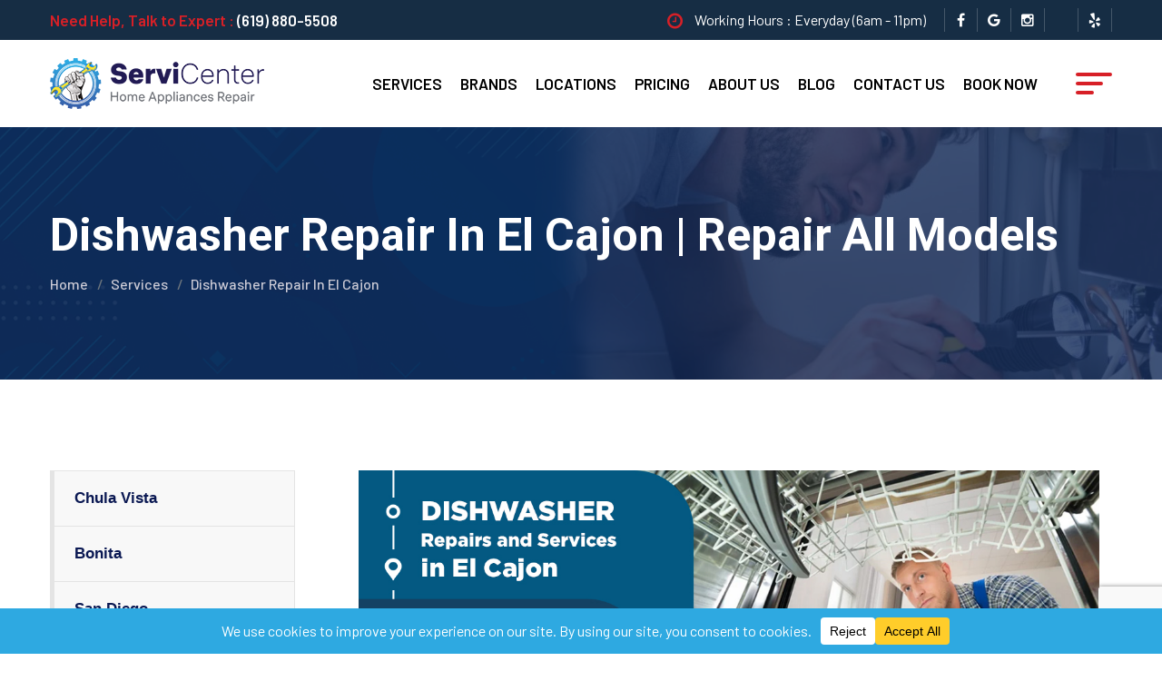

--- FILE ---
content_type: text/html; charset=UTF-8
request_url: https://chula-vista-appliances-repair.com/services/dishwasher-repair-el-cajon/
body_size: 20806
content:
<!DOCTYPE html>
<html lang="en-US" prefix="og: https://ogp.me/ns#" class="no-js no-svg">
<head>
	<meta charset="UTF-8">
    
			        <link rel="shortcut icon" href="/favicon.ico" type="image/x-icon">
		<link rel="icon" href="/favicon.ico" type="image/x-icon">
		<!-- responsive meta -->
	<meta name="viewport" content="width=device-width, initial-scale=1">
	<!-- For IE -->
    <meta http-equiv="X-UA-Compatible" content="IE=edge">
    
<!-- Search Engine Optimization by Rank Math PRO - https://rankmath.com/ -->
<title>Dishwasher Repair In El Cajon | Repair All Models</title>
<meta name="description" content="Dishwasher Repair El Cajon. Call Us Now (619) 880-5508 and Get Same Day Services. Our Technicians are Certified and Insured. No Extra Charge For Weekends."/>
<meta name="robots" content="follow, index, max-snippet:-1, max-video-preview:-1, max-image-preview:large"/>
<link rel="canonical" href="https://chula-vista-appliances-repair.com/services/dishwasher-repair-el-cajon/" />
<meta property="og:locale" content="en_US" />
<meta property="og:type" content="article" />
<meta property="og:title" content="Dishwasher Repair In El Cajon | Repair All Models" />
<meta property="og:description" content="Dishwasher Repair El Cajon. Call Us Now (619) 880-5508 and Get Same Day Services. Our Technicians are Certified and Insured. No Extra Charge For Weekends." />
<meta property="og:url" content="https://chula-vista-appliances-repair.com/services/dishwasher-repair-el-cajon/" />
<meta property="og:site_name" content="Chula Vista Appliance Service Center" />
<meta property="article:publisher" content="https://www.facebook.com/chulavista.appliance.repair/" />
<meta property="og:updated_time" content="2023-10-10T11:21:12+00:00" />
<meta property="og:image" content="https://chula-vista-appliances-repair.com/wp-content/uploads/2024/02/Main-Splash-Screen.png" />
<meta property="og:image:secure_url" content="https://chula-vista-appliances-repair.com/wp-content/uploads/2024/02/Main-Splash-Screen.png" />
<meta property="og:image:width" content="1200" />
<meta property="og:image:height" content="628" />
<meta property="og:image:alt" content="Dishwasher Repair in El Cajon" />
<meta property="og:image:type" content="image/png" />
<meta property="article:published_time" content="2022-09-15T10:13:33+00:00" />
<meta property="article:modified_time" content="2023-10-10T11:21:12+00:00" />
<meta name="twitter:card" content="summary_large_image" />
<meta name="twitter:title" content="Dishwasher Repair In El Cajon | Repair All Models" />
<meta name="twitter:description" content="Dishwasher Repair El Cajon. Call Us Now (619) 880-5508 and Get Same Day Services. Our Technicians are Certified and Insured. No Extra Charge For Weekends." />
<meta name="twitter:image" content="https://chula-vista-appliances-repair.com/wp-content/uploads/2024/02/Main-Splash-Screen.png" />
<meta name="twitter:label1" content="Time to read" />
<meta name="twitter:data1" content="5 minutes" />
<script type="application/ld+json" class="rank-math-schema-pro">{"@context":"https://schema.org","@graph":[{"@type":"Organization","@id":"https://chula-vista-appliances-repair.com/#organization","name":"Appliance Repair Chula Vista","sameAs":["https://www.facebook.com/chulavista.appliance.repair/"],"logo":{"@type":"ImageObject","@id":"https://chula-vista-appliances-repair.com/#logo","url":"https://chula-vista-appliances-repair.com/wp-content/uploads/2023/12/logo-cvr-2.png","contentUrl":"https://chula-vista-appliances-repair.com/wp-content/uploads/2023/12/logo-cvr-2.png","caption":"Chula Vista Appliance Service Center","inLanguage":"en-US","width":"2358","height":"561"}},{"@type":"WebSite","@id":"https://chula-vista-appliances-repair.com/#website","url":"https://chula-vista-appliances-repair.com","name":"Chula Vista Appliance Service Center","publisher":{"@id":"https://chula-vista-appliances-repair.com/#organization"},"inLanguage":"en-US"},{"@type":"ImageObject","@id":"http://fastwpdemo.com/newwp/homlane/wp-content/themes/homlane/assets/images/icon/water.png","url":"http://fastwpdemo.com/newwp/homlane/wp-content/themes/homlane/assets/images/icon/water.png","width":"200","height":"200","inLanguage":"en-US"},{"@type":"WebPage","@id":"https://chula-vista-appliances-repair.com/services/dishwasher-repair-el-cajon/#webpage","url":"https://chula-vista-appliances-repair.com/services/dishwasher-repair-el-cajon/","name":"Dishwasher Repair In El Cajon | Repair All Models","datePublished":"2022-09-15T10:13:33+00:00","dateModified":"2023-10-10T11:21:12+00:00","isPartOf":{"@id":"https://chula-vista-appliances-repair.com/#website"},"primaryImageOfPage":{"@id":"http://fastwpdemo.com/newwp/homlane/wp-content/themes/homlane/assets/images/icon/water.png"},"inLanguage":"en-US"},{"@type":"Person","@id":"https://chula-vista-appliances-repair.com/author/cvr-admin/","name":"Michael Smith","url":"https://chula-vista-appliances-repair.com/author/cvr-admin/","image":{"@type":"ImageObject","@id":"https://secure.gravatar.com/avatar/c8e2728937bb49323100d9832e96d05384ebb72d1cea45c9dc353bf2c4ae8740?s=96&amp;d=mm&amp;r=g","url":"https://secure.gravatar.com/avatar/c8e2728937bb49323100d9832e96d05384ebb72d1cea45c9dc353bf2c4ae8740?s=96&amp;d=mm&amp;r=g","caption":"Michael Smith","inLanguage":"en-US"},"sameAs":["https://chula-vista-appliances-repair.com"],"worksFor":{"@id":"https://chula-vista-appliances-repair.com/#organization"}},{"@type":"Article","headline":"Dishwasher Repair In El Cajon | Repair All Models","datePublished":"2022-09-15T10:13:33+00:00","dateModified":"2023-10-10T11:21:12+00:00","author":{"@id":"https://chula-vista-appliances-repair.com/author/cvr-admin/","name":"Michael Smith"},"publisher":{"@id":"https://chula-vista-appliances-repair.com/#organization"},"description":"Dishwasher Repair El Cajon. Call Us Now (619) 880-5508 and Get Same Day Services. Our Technicians are Certified and Insured. No Extra Charge For Weekends.","name":"Dishwasher Repair In El Cajon | Repair All Models","@id":"https://chula-vista-appliances-repair.com/services/dishwasher-repair-el-cajon/#richSnippet","isPartOf":{"@id":"https://chula-vista-appliances-repair.com/services/dishwasher-repair-el-cajon/#webpage"},"image":{"@id":"http://fastwpdemo.com/newwp/homlane/wp-content/themes/homlane/assets/images/icon/water.png"},"inLanguage":"en-US","mainEntityOfPage":{"@id":"https://chula-vista-appliances-repair.com/services/dishwasher-repair-el-cajon/#webpage"}}]}</script>
<!-- /Rank Math WordPress SEO plugin -->

<link rel='dns-prefetch' href='//fonts.googleapis.com' />
<link rel="alternate" type="application/rss+xml" title="Repair All Models &raquo; Feed" href="https://chula-vista-appliances-repair.com/feed/" />
<link rel="alternate" type="application/rss+xml" title="Repair All Models &raquo; Comments Feed" href="https://chula-vista-appliances-repair.com/comments/feed/" />
<link rel="alternate" title="oEmbed (JSON)" type="application/json+oembed" href="https://chula-vista-appliances-repair.com/wp-json/oembed/1.0/embed?url=https%3A%2F%2Fchula-vista-appliances-repair.com%2Fservices%2Fdishwasher-repair-el-cajon%2F" />
<link rel="alternate" title="oEmbed (XML)" type="text/xml+oembed" href="https://chula-vista-appliances-repair.com/wp-json/oembed/1.0/embed?url=https%3A%2F%2Fchula-vista-appliances-repair.com%2Fservices%2Fdishwasher-repair-el-cajon%2F&#038;format=xml" />
<script data-cfasync="false" data-wpfc-render="false">
		(function () {
			window.dataLayer = window.dataLayer || [];function gtag(){dataLayer.push(arguments);}
			
			let preferences = {
				marketing: 0,
				statistics: 0,
			}
			
			// Get preferences directly from cookie
			const value = `; ` + document.cookie;
			const parts = value.split(`; wpconsent_preferences=`);
			if (parts.length === 2) {
				try {
					preferences = JSON.parse(parts.pop().split(';').shift());
				} catch (e) {
					console.error('Error parsing WPConsent preferences:', e);
				}
			}
			
			gtag('consent', 'default', {
				'ad_storage': preferences.marketing ? 'granted' : 'denied',
				'analytics_storage': preferences.statistics ? 'granted' : 'denied',
				'ad_user_data': preferences.marketing ? 'granted' : 'denied',
				'ad_personalization': preferences.marketing ? 'granted' : 'denied',
				'security_storage': 'granted',
				'functionality_storage': 'granted'
			});
		})();
	</script><style id='wp-img-auto-sizes-contain-inline-css' type='text/css'>
img:is([sizes=auto i],[sizes^="auto," i]){contain-intrinsic-size:3000px 1500px}
/*# sourceURL=wp-img-auto-sizes-contain-inline-css */
</style>
<style id='wp-emoji-styles-inline-css' type='text/css'>

	img.wp-smiley, img.emoji {
		display: inline !important;
		border: none !important;
		box-shadow: none !important;
		height: 1em !important;
		width: 1em !important;
		margin: 0 0.07em !important;
		vertical-align: -0.1em !important;
		background: none !important;
		padding: 0 !important;
	}
/*# sourceURL=wp-emoji-styles-inline-css */
</style>
<style id='classic-theme-styles-inline-css' type='text/css'>
/*! This file is auto-generated */
.wp-block-button__link{color:#fff;background-color:#32373c;border-radius:9999px;box-shadow:none;text-decoration:none;padding:calc(.667em + 2px) calc(1.333em + 2px);font-size:1.125em}.wp-block-file__button{background:#32373c;color:#fff;text-decoration:none}
/*# sourceURL=/wp-includes/css/classic-themes.min.css */
</style>
<link rel='stylesheet' id='contact-form-7-css' href='https://chula-vista-appliances-repair.com/wp-content/plugins/contact-form-7/includes/css/styles.css?ver=6.1' type='text/css' media='all' />
<link rel='stylesheet' id='cmplz-general-css' href='https://chula-vista-appliances-repair.com/wp-content/plugins/complianz-gdpr/assets/css/cookieblocker.min.css?ver=1759006389' type='text/css' media='all' />
<link rel='stylesheet' id='aos-css' href='https://chula-vista-appliances-repair.com/wp-content/themes/homlane/assets/css/aos.css?ver=6.9' type='text/css' media='all' />
<link rel='stylesheet' id='bootstrap-css' href='https://chula-vista-appliances-repair.com/wp-content/themes/homlane/assets/css/bootstrap.min.css?ver=6.9' type='text/css' media='all' />
<link rel='stylesheet' id='imp-css' href='https://chula-vista-appliances-repair.com/wp-content/themes/homlane/assets/css/imp.css?ver=6.9' type='text/css' media='all' />
<link rel='stylesheet' id='custom-animate-css' href='https://chula-vista-appliances-repair.com/wp-content/themes/homlane/assets/css/custom-animate.css?ver=6.9' type='text/css' media='all' />
<link rel='stylesheet' id='flaticon-css' href='https://chula-vista-appliances-repair.com/wp-content/themes/homlane/assets/css/flaticon.css?ver=6.9' type='text/css' media='all' />
<link rel='stylesheet' id='flaticon-2-css' href='https://chula-vista-appliances-repair.com/wp-content/themes/homlane/assets/css/flaticon-2.css?ver=6.9' type='text/css' media='all' />
<link rel='stylesheet' id='flaticon-3-css' href='https://chula-vista-appliances-repair.com/wp-content/themes/homlane/assets/css/flaticon-3.css?ver=6.9' type='text/css' media='all' />
<link rel='stylesheet' id='fontawesome-all-css' href='https://chula-vista-appliances-repair.com/wp-content/themes/homlane/assets/css/fontawesome-all.css?ver=6.9' type='text/css' media='all' />
<link rel='stylesheet' id='owl-css' href='https://chula-vista-appliances-repair.com/wp-content/themes/homlane/assets/css/owl.css?ver=6.9' type='text/css' media='all' />
<link rel='stylesheet' id='magnific-popup-css' href='https://chula-vista-appliances-repair.com/wp-content/themes/homlane/assets/css/magnific-popup.css?ver=6.9' type='text/css' media='all' />
<link rel='stylesheet' id='scrollbar-css' href='https://chula-vista-appliances-repair.com/wp-content/themes/homlane/assets/css/scrollbar.css?ver=6.9' type='text/css' media='all' />
<link rel='stylesheet' id='hiddenbar-css' href='https://chula-vista-appliances-repair.com/wp-content/themes/homlane/assets/css/hiddenbar.css?ver=6.9' type='text/css' media='all' />
<link rel='stylesheet' id='animate-css' href='https://chula-vista-appliances-repair.com/wp-content/themes/homlane/assets/css/animate.css?ver=6.9' type='text/css' media='all' />
<link rel='stylesheet' id='bootstrap-select-css' href='https://chula-vista-appliances-repair.com/wp-content/themes/homlane/assets/css/bootstrap-select.min.css?ver=6.9' type='text/css' media='all' />
<link rel='stylesheet' id='icomoon-css' href='https://chula-vista-appliances-repair.com/wp-content/themes/homlane/assets/css/icomoon.css?ver=6.9' type='text/css' media='all' />
<link rel='stylesheet' id='bootstrap-touchspin-css' href='https://chula-vista-appliances-repair.com/wp-content/themes/homlane/assets/css/jquery.bootstrap-touchspin.css?ver=6.9' type='text/css' media='all' />
<link rel='stylesheet' id='fancybox-css' href='https://chula-vista-appliances-repair.com/wp-content/themes/homlane/assets/css/jquery.fancybox.min.css?ver=6.9' type='text/css' media='all' />
<link rel='stylesheet' id='mCustomScrollbar-css' href='https://chula-vista-appliances-repair.com/wp-content/themes/homlane/assets/css/jquery.mCustomScrollbar.min.css?ver=6.9' type='text/css' media='all' />
<link rel='stylesheet' id='nouislider-css' href='https://chula-vista-appliances-repair.com/wp-content/themes/homlane/assets/css/nouislider.css?ver=6.9' type='text/css' media='all' />
<link rel='stylesheet' id='nouislider.pips-css' href='https://chula-vista-appliances-repair.com/wp-content/themes/homlane/assets/css/nouislider.pips.css?ver=6.9' type='text/css' media='all' />
<link rel='stylesheet' id='timePicker-css' href='https://chula-vista-appliances-repair.com/wp-content/themes/homlane/assets/css/timePicker.css?ver=6.9' type='text/css' media='all' />
<link rel='stylesheet' id='slick-css' href='https://chula-vista-appliances-repair.com/wp-content/themes/homlane/assets/css/slick.css?ver=6.9' type='text/css' media='all' />
<link rel='stylesheet' id='bxslider-css' href='https://chula-vista-appliances-repair.com/wp-content/themes/homlane/assets/css/jquery.bxslider.css?ver=6.9' type='text/css' media='all' />
<link rel='stylesheet' id='jquery-ui-css' href='https://chula-vista-appliances-repair.com/wp-content/themes/homlane/assets/css/jquery-ui.css?ver=6.9' type='text/css' media='all' />
<link rel='stylesheet' id='tinyscrollbar-css' href='https://chula-vista-appliances-repair.com/wp-content/themes/homlane/assets/css/tinyscrollbar.css?ver=6.9' type='text/css' media='all' />
<link rel='stylesheet' id='twentytwenty-css' href='https://chula-vista-appliances-repair.com/wp-content/themes/homlane/assets/css/twentytwenty.css?ver=6.9' type='text/css' media='all' />
<link rel='stylesheet' id='homlane-main-css' href='https://chula-vista-appliances-repair.com/wp-content/themes/homlane/style.css?ver=6.9' type='text/css' media='all' />
<link rel='stylesheet' id='homlane-color-css' href='https://chula-vista-appliances-repair.com/wp-content/themes/homlane/assets/css/color.css?ver=6.9' type='text/css' media='all' />
<link rel='stylesheet' id='homlane-color-2-css' href='https://chula-vista-appliances-repair.com/wp-content/themes/homlane/assets/css/color-2.css?ver=6.9' type='text/css' media='all' />
<link rel='stylesheet' id='homlane-theme-color-css' href='https://chula-vista-appliances-repair.com/wp-content/themes/homlane/assets/css/color/theme-color.css?ver=6.9' type='text/css' media='all' />
<link rel='stylesheet' id='homlane-rtl-css' href='https://chula-vista-appliances-repair.com/wp-content/themes/homlane/assets/css/rtl.css?ver=6.9' type='text/css' media='all' />
<link rel='stylesheet' id='homlane-main-style-css' href='https://chula-vista-appliances-repair.com/wp-content/themes/homlane/assets/css/style.css?ver=6.9' type='text/css' media='all' />
<link rel='stylesheet' id='homlane-main-style-2-css' href='https://chula-vista-appliances-repair.com/wp-content/themes/homlane/assets/css/style-2.css?ver=6.9' type='text/css' media='all' />
<link rel='stylesheet' id='homlane-custom-css' href='https://chula-vista-appliances-repair.com/wp-content/themes/homlane/assets/css/custom.css?ver=6.9' type='text/css' media='all' />
<link rel='stylesheet' id='homlane-responsive-css' href='https://chula-vista-appliances-repair.com/wp-content/themes/homlane/assets/css/responsive.css?ver=6.9' type='text/css' media='all' />
<link rel='stylesheet' id='homlane-theme-fonts-css' href='https://fonts.googleapis.com/css?family=Roboto%3Aital%2Cwght%400%2C300%2C0%2C400%2C0%2C500%2C0%2C700%2C0%2C900%2C1%2C300%2C1%2C400%2C1%2C500%2C1%2C700%2C1%2C900%26display%3Dswap%7CBarlow%3Aital%2Cwght%400%2C300%2C0%2C400%2C0%2C500%2C0%2C600%2C0%2C700%2C0%2C800%2C0%2C900%2C1%2C300%2C1%2C400%2C1%2C500%2C1%2C600%2C1%2C700%2C1%2C800%2C1%2C900%26display%3Dswap&#038;subset=latin%2Clatin-ext' type='text/css' media='all' />
<link rel='stylesheet' id='elementor-icons-css' href='https://chula-vista-appliances-repair.com/wp-content/plugins/elementor/assets/lib/eicons/css/elementor-icons.min.css?ver=5.29.0' type='text/css' media='all' />
<link rel='stylesheet' id='elementor-frontend-css' href='https://chula-vista-appliances-repair.com/wp-content/plugins/elementor/assets/css/frontend-lite.min.css?ver=3.21.8' type='text/css' media='all' />
<link rel='stylesheet' id='swiper-css' href='https://chula-vista-appliances-repair.com/wp-content/plugins/elementor/assets/lib/swiper/v8/css/swiper.min.css?ver=8.4.5' type='text/css' media='all' />
<link rel='stylesheet' id='elementor-post-6-css' href='https://chula-vista-appliances-repair.com/wp-content/uploads/elementor/css/post-6.css?ver=1718392371' type='text/css' media='all' />
<link rel='stylesheet' id='elementor-pro-css' href='https://chula-vista-appliances-repair.com/wp-content/plugins/elementor-pro/assets/css/frontend-lite.min.css?ver=3.21.3' type='text/css' media='all' />
<link rel='stylesheet' id='elementor-global-css' href='https://chula-vista-appliances-repair.com/wp-content/uploads/elementor/css/global.css?ver=1718392371' type='text/css' media='all' />
<link rel='stylesheet' id='google-fonts-1-css' href='https://fonts.googleapis.com/css?family=Roboto%3A100%2C100italic%2C200%2C200italic%2C300%2C300italic%2C400%2C400italic%2C500%2C500italic%2C600%2C600italic%2C700%2C700italic%2C800%2C800italic%2C900%2C900italic%7CRoboto+Slab%3A100%2C100italic%2C200%2C200italic%2C300%2C300italic%2C400%2C400italic%2C500%2C500italic%2C600%2C600italic%2C700%2C700italic%2C800%2C800italic%2C900%2C900italic&#038;display=auto&#038;ver=6.9' type='text/css' media='all' />
<link rel="preconnect" href="https://fonts.gstatic.com/" crossorigin><script type="text/javascript" id="jquery-core-js-extra">
/* <![CDATA[ */
var homlane_data = {"ajaxurl":"https://chula-vista-appliances-repair.com/wp-admin/admin-ajax.php","nonce":"f6608db50b"};
//# sourceURL=jquery-core-js-extra
/* ]]> */
</script>
<script type="text/javascript" src="https://chula-vista-appliances-repair.com/wp-includes/js/jquery/jquery.min.js?ver=3.7.1" id="jquery-core-js"></script>
<script type="text/javascript" src="https://chula-vista-appliances-repair.com/wp-includes/js/jquery/jquery-migrate.min.js?ver=3.4.1" id="jquery-migrate-js"></script>
<link rel="https://api.w.org/" href="https://chula-vista-appliances-repair.com/wp-json/" /><link rel="alternate" title="JSON" type="application/json" href="https://chula-vista-appliances-repair.com/wp-json/wp/v2/pages/5676584" /><link rel="EditURI" type="application/rsd+xml" title="RSD" href="https://chula-vista-appliances-repair.com/xmlrpc.php?rsd" />
<meta name="generator" content="WordPress 6.9" />
<link rel='shortlink' href='https://chula-vista-appliances-repair.com/?p=5676584' />
<meta name="generator" content="Elementor 3.21.8; features: e_optimized_assets_loading, e_optimized_css_loading, additional_custom_breakpoints; settings: css_print_method-external, google_font-enabled, font_display-auto">
<style id='global-styles-inline-css' type='text/css'>
:root{--wp--preset--aspect-ratio--square: 1;--wp--preset--aspect-ratio--4-3: 4/3;--wp--preset--aspect-ratio--3-4: 3/4;--wp--preset--aspect-ratio--3-2: 3/2;--wp--preset--aspect-ratio--2-3: 2/3;--wp--preset--aspect-ratio--16-9: 16/9;--wp--preset--aspect-ratio--9-16: 9/16;--wp--preset--color--black: #000000;--wp--preset--color--cyan-bluish-gray: #abb8c3;--wp--preset--color--white: #ffffff;--wp--preset--color--pale-pink: #f78da7;--wp--preset--color--vivid-red: #cf2e2e;--wp--preset--color--luminous-vivid-orange: #ff6900;--wp--preset--color--luminous-vivid-amber: #fcb900;--wp--preset--color--light-green-cyan: #7bdcb5;--wp--preset--color--vivid-green-cyan: #00d084;--wp--preset--color--pale-cyan-blue: #8ed1fc;--wp--preset--color--vivid-cyan-blue: #0693e3;--wp--preset--color--vivid-purple: #9b51e0;--wp--preset--color--strong-yellow: #f7bd00;--wp--preset--color--strong-white: #fff;--wp--preset--color--light-black: #242424;--wp--preset--color--very-light-gray: #797979;--wp--preset--color--very-dark-black: #000000;--wp--preset--gradient--vivid-cyan-blue-to-vivid-purple: linear-gradient(135deg,rgb(6,147,227) 0%,rgb(155,81,224) 100%);--wp--preset--gradient--light-green-cyan-to-vivid-green-cyan: linear-gradient(135deg,rgb(122,220,180) 0%,rgb(0,208,130) 100%);--wp--preset--gradient--luminous-vivid-amber-to-luminous-vivid-orange: linear-gradient(135deg,rgb(252,185,0) 0%,rgb(255,105,0) 100%);--wp--preset--gradient--luminous-vivid-orange-to-vivid-red: linear-gradient(135deg,rgb(255,105,0) 0%,rgb(207,46,46) 100%);--wp--preset--gradient--very-light-gray-to-cyan-bluish-gray: linear-gradient(135deg,rgb(238,238,238) 0%,rgb(169,184,195) 100%);--wp--preset--gradient--cool-to-warm-spectrum: linear-gradient(135deg,rgb(74,234,220) 0%,rgb(151,120,209) 20%,rgb(207,42,186) 40%,rgb(238,44,130) 60%,rgb(251,105,98) 80%,rgb(254,248,76) 100%);--wp--preset--gradient--blush-light-purple: linear-gradient(135deg,rgb(255,206,236) 0%,rgb(152,150,240) 100%);--wp--preset--gradient--blush-bordeaux: linear-gradient(135deg,rgb(254,205,165) 0%,rgb(254,45,45) 50%,rgb(107,0,62) 100%);--wp--preset--gradient--luminous-dusk: linear-gradient(135deg,rgb(255,203,112) 0%,rgb(199,81,192) 50%,rgb(65,88,208) 100%);--wp--preset--gradient--pale-ocean: linear-gradient(135deg,rgb(255,245,203) 0%,rgb(182,227,212) 50%,rgb(51,167,181) 100%);--wp--preset--gradient--electric-grass: linear-gradient(135deg,rgb(202,248,128) 0%,rgb(113,206,126) 100%);--wp--preset--gradient--midnight: linear-gradient(135deg,rgb(2,3,129) 0%,rgb(40,116,252) 100%);--wp--preset--font-size--small: 10px;--wp--preset--font-size--medium: 20px;--wp--preset--font-size--large: 24px;--wp--preset--font-size--x-large: 42px;--wp--preset--font-size--normal: 15px;--wp--preset--font-size--huge: 36px;--wp--preset--spacing--20: 0.44rem;--wp--preset--spacing--30: 0.67rem;--wp--preset--spacing--40: 1rem;--wp--preset--spacing--50: 1.5rem;--wp--preset--spacing--60: 2.25rem;--wp--preset--spacing--70: 3.38rem;--wp--preset--spacing--80: 5.06rem;--wp--preset--shadow--natural: 6px 6px 9px rgba(0, 0, 0, 0.2);--wp--preset--shadow--deep: 12px 12px 50px rgba(0, 0, 0, 0.4);--wp--preset--shadow--sharp: 6px 6px 0px rgba(0, 0, 0, 0.2);--wp--preset--shadow--outlined: 6px 6px 0px -3px rgb(255, 255, 255), 6px 6px rgb(0, 0, 0);--wp--preset--shadow--crisp: 6px 6px 0px rgb(0, 0, 0);}:where(.is-layout-flex){gap: 0.5em;}:where(.is-layout-grid){gap: 0.5em;}body .is-layout-flex{display: flex;}.is-layout-flex{flex-wrap: wrap;align-items: center;}.is-layout-flex > :is(*, div){margin: 0;}body .is-layout-grid{display: grid;}.is-layout-grid > :is(*, div){margin: 0;}:where(.wp-block-columns.is-layout-flex){gap: 2em;}:where(.wp-block-columns.is-layout-grid){gap: 2em;}:where(.wp-block-post-template.is-layout-flex){gap: 1.25em;}:where(.wp-block-post-template.is-layout-grid){gap: 1.25em;}.has-black-color{color: var(--wp--preset--color--black) !important;}.has-cyan-bluish-gray-color{color: var(--wp--preset--color--cyan-bluish-gray) !important;}.has-white-color{color: var(--wp--preset--color--white) !important;}.has-pale-pink-color{color: var(--wp--preset--color--pale-pink) !important;}.has-vivid-red-color{color: var(--wp--preset--color--vivid-red) !important;}.has-luminous-vivid-orange-color{color: var(--wp--preset--color--luminous-vivid-orange) !important;}.has-luminous-vivid-amber-color{color: var(--wp--preset--color--luminous-vivid-amber) !important;}.has-light-green-cyan-color{color: var(--wp--preset--color--light-green-cyan) !important;}.has-vivid-green-cyan-color{color: var(--wp--preset--color--vivid-green-cyan) !important;}.has-pale-cyan-blue-color{color: var(--wp--preset--color--pale-cyan-blue) !important;}.has-vivid-cyan-blue-color{color: var(--wp--preset--color--vivid-cyan-blue) !important;}.has-vivid-purple-color{color: var(--wp--preset--color--vivid-purple) !important;}.has-black-background-color{background-color: var(--wp--preset--color--black) !important;}.has-cyan-bluish-gray-background-color{background-color: var(--wp--preset--color--cyan-bluish-gray) !important;}.has-white-background-color{background-color: var(--wp--preset--color--white) !important;}.has-pale-pink-background-color{background-color: var(--wp--preset--color--pale-pink) !important;}.has-vivid-red-background-color{background-color: var(--wp--preset--color--vivid-red) !important;}.has-luminous-vivid-orange-background-color{background-color: var(--wp--preset--color--luminous-vivid-orange) !important;}.has-luminous-vivid-amber-background-color{background-color: var(--wp--preset--color--luminous-vivid-amber) !important;}.has-light-green-cyan-background-color{background-color: var(--wp--preset--color--light-green-cyan) !important;}.has-vivid-green-cyan-background-color{background-color: var(--wp--preset--color--vivid-green-cyan) !important;}.has-pale-cyan-blue-background-color{background-color: var(--wp--preset--color--pale-cyan-blue) !important;}.has-vivid-cyan-blue-background-color{background-color: var(--wp--preset--color--vivid-cyan-blue) !important;}.has-vivid-purple-background-color{background-color: var(--wp--preset--color--vivid-purple) !important;}.has-black-border-color{border-color: var(--wp--preset--color--black) !important;}.has-cyan-bluish-gray-border-color{border-color: var(--wp--preset--color--cyan-bluish-gray) !important;}.has-white-border-color{border-color: var(--wp--preset--color--white) !important;}.has-pale-pink-border-color{border-color: var(--wp--preset--color--pale-pink) !important;}.has-vivid-red-border-color{border-color: var(--wp--preset--color--vivid-red) !important;}.has-luminous-vivid-orange-border-color{border-color: var(--wp--preset--color--luminous-vivid-orange) !important;}.has-luminous-vivid-amber-border-color{border-color: var(--wp--preset--color--luminous-vivid-amber) !important;}.has-light-green-cyan-border-color{border-color: var(--wp--preset--color--light-green-cyan) !important;}.has-vivid-green-cyan-border-color{border-color: var(--wp--preset--color--vivid-green-cyan) !important;}.has-pale-cyan-blue-border-color{border-color: var(--wp--preset--color--pale-cyan-blue) !important;}.has-vivid-cyan-blue-border-color{border-color: var(--wp--preset--color--vivid-cyan-blue) !important;}.has-vivid-purple-border-color{border-color: var(--wp--preset--color--vivid-purple) !important;}.has-vivid-cyan-blue-to-vivid-purple-gradient-background{background: var(--wp--preset--gradient--vivid-cyan-blue-to-vivid-purple) !important;}.has-light-green-cyan-to-vivid-green-cyan-gradient-background{background: var(--wp--preset--gradient--light-green-cyan-to-vivid-green-cyan) !important;}.has-luminous-vivid-amber-to-luminous-vivid-orange-gradient-background{background: var(--wp--preset--gradient--luminous-vivid-amber-to-luminous-vivid-orange) !important;}.has-luminous-vivid-orange-to-vivid-red-gradient-background{background: var(--wp--preset--gradient--luminous-vivid-orange-to-vivid-red) !important;}.has-very-light-gray-to-cyan-bluish-gray-gradient-background{background: var(--wp--preset--gradient--very-light-gray-to-cyan-bluish-gray) !important;}.has-cool-to-warm-spectrum-gradient-background{background: var(--wp--preset--gradient--cool-to-warm-spectrum) !important;}.has-blush-light-purple-gradient-background{background: var(--wp--preset--gradient--blush-light-purple) !important;}.has-blush-bordeaux-gradient-background{background: var(--wp--preset--gradient--blush-bordeaux) !important;}.has-luminous-dusk-gradient-background{background: var(--wp--preset--gradient--luminous-dusk) !important;}.has-pale-ocean-gradient-background{background: var(--wp--preset--gradient--pale-ocean) !important;}.has-electric-grass-gradient-background{background: var(--wp--preset--gradient--electric-grass) !important;}.has-midnight-gradient-background{background: var(--wp--preset--gradient--midnight) !important;}.has-small-font-size{font-size: var(--wp--preset--font-size--small) !important;}.has-medium-font-size{font-size: var(--wp--preset--font-size--medium) !important;}.has-large-font-size{font-size: var(--wp--preset--font-size--large) !important;}.has-x-large-font-size{font-size: var(--wp--preset--font-size--x-large) !important;}
/*# sourceURL=global-styles-inline-css */
</style>
</head>


<body class="wp-singular page-template page-template-tpl-default-elementor page-template-tpl-default-elementor-php page page-id-5676584 page-child parent-pageid-2247 wp-custom-logo wp-theme-homlane menu-layer elementor-default elementor-kit-6 elementor-page elementor-page-5676584">
<div class="callphone-footer"><a href="tel:6198805508">(619) 880-5508</a></div>
    

<div class="boxed_wrapper">

    <!-- mouse-pointer -->
    <div class="mouse-pointer" id="mouse-pointer"></div>
    <!-- mouse-pointer end -->
	
		
        
        <!-- sidebar cart item -->
    <div class="xs-sidebar-group info-group info-sidebar">
        <div class="xs-overlay xs-bg-black"></div>
        <div class="xs-overlay xs-overlay-2 xs-bg-black"></div>
        <div class="xs-overlay xs-overlay-3 xs-bg-black"></div>
        <div class="xs-overlay xs-overlay-4 xs-bg-black"></div>
        <div class="xs-overlay xs-overlay-5 xs-bg-black"></div>
        <div class="xs-sidebar-widget">
            <div class="sidebar-widget-container">
                <div class="widget-heading">
                    <a href="#" class="close-side-widget"><i class="fa fa-times"></i></a>
                </div>
                <div class="sidebar-textwidget">
                    <div class="sidebar-info-contents">
                        <div class="content-inner">
                            <div class="logo">
                                <a href="https://chula-vista-appliances-repair.com/" title="Repair All Models"><img src="https://chula-vista-appliances-repair.com/wp-content/uploads/2023/12/logo-cvr-2.png" alt="logo" style=" height:px;" /></a>                            </div>
                                                        <div class="text">
                                <h3>We are a Reliable Repairing Company in Chula Vista.</h3>                                <p>We provide professional services for the repair and maintenance of home and commercial appliances for more than 15 years. Our professionals work with all brands of household appliances. Our experience and knowledge is the best guarantee of quality appliance repair.</p>                            </div>
                                                        <div class="info-box">
                                <h3>Contact Us</h3>                                <ul class="info clearfix">
                                    <li><div class="icon"><img src="https://chula-vista-appliances-repair.com/wp-content/themes/homlane/assets/images-2/icons/icon-79.png" alt="Awesome Image"></div>884 Eastlake Parkway, Ste 1629-n Chula Vista CA 91914</li>                                    <li><div class="icon"><img src="https://chula-vista-appliances-repair.com/wp-content/themes/homlane/assets/images-2/icons/icon-80.png" alt="Awesome Image"></div><a href="/cdn-cgi/l/email-protection#0e7d7b7e7e617c7a4e6d667b626f2378677d7a6f236f7e7e62676f606d6b7d237c6b7e6f677c206d6163"><span class="__cf_email__" data-cfemail="d5a6a0a5a5baa7a195b6bda0b9b4f8a3bca6a1b4f8b4a5a5b9bcb4bbb6b0a6f8a7b0a5b4bca7fbb6bab8">[email&#160;protected]</span></a></li>                                    <li><div class="icon"><img src="https://chula-vista-appliances-repair.com/wp-content/themes/homlane/assets/images-2/icons/icon-81.png" alt="Awesome Image"></div><a href="tel:(619) 880-5508">(619) 880-5508</a></li>                                    <li><div class="icon"><img src="https://chula-vista-appliances-repair.com/wp-content/themes/homlane/assets/images-2/icons/icon-82.png" alt="Awesome Image"></div>Everyday : (6am-10pm)</li>                                </ul>
                            </div>
                                                    </div>
                    </div>
                </div>
            </div>
        </div>
    </div>
    <!-- END sidebar widget item -->
        
    <!-- Main header-->
    <header class="main-header header-style-19">
        <div class="header-top-four">
            <div class="container">
                <div class="top-inner">
                                        <div class="text">
                        <h5>Need Help, Talk to Expert : <a href="tel:6198805508">(619) 880-5508</a></h5>
                    </div>
                                        <div class="right-column">
                                                <div class="schedule"><p><i class="fa fa-clock-o"></i>Working Hours : Everyday (6am - 11pm)</p></div>
                                                
                                                <ul class="social-links">
                                                    <li><a target="_blank" href="https://www.facebook.com/chulavista.appliance.repair/" ><i class="fa fa-facebook"></i></a></li>
                                                    <li><a target="_blank" href="https://maps.app.goo.gl/pohw5eXfgukwfFmu6" ><i class="fa fa-google"></i></a></li>
                                                    <li><a target="_blank" href="https://www.instagram.com/appliance.repair.chulavista/" ><i class="fa fa-instagram"></i></a></li>
                                                    <li><a target="_blank" href="https://twitter.com/Repair_servicee" ><i class="fa fa-twitter"></i></a></li>
                                                    <li><a target="_blank" href="https://www.yelp.com/biz/chula-vista-appliance-repair-center-chula-vista-2" ><i class="fa fa-yelp"></i></a></li>
                                                </ul>
                                            </div>
                </div>
            </div>
        </div>
        <div class="container">
            <div class="outer-box">
                <div class="logo-box">
                    <figure class="logo">
                    	<a href="https://chula-vista-appliances-repair.com/" title="Repair All Models"><img src="https://chula-vista-appliances-repair.com/wp-content/uploads/2023/12/logo-cvr-1.png" alt="logo" style=" height:px;" /></a>                    </figure>
                </div>
                <div class="nav-outer clearfix">
                    <!--Mobile Navigation Toggler-->
                    <div class="mobile-nav-toggler">
                        <div class="inner">
                            <span class="icon-bar"></span>
                            <span class="icon-bar"></span>
                            <span class="icon-bar"></span>
                        </div>
                    </div>
                    <!-- Main Menu -->
                    <nav class="main-menu style1 navbar-expand-md navbar-light">
                        <div class="collapse navbar-collapse show clearfix" id="navbarSupportedContent">
                            <ul class="navigation clearfix">
							<li id="menu-item-3755" class="menu-item menu-item-type-post_type menu-item-object-page current-page-ancestor menu-item-has-children menu-item-3755 dropdown mega-menu mega-menu-links dropdown mega-columns-2col"><a href="https://chula-vista-appliances-repair.com/services/">Services<span class="menu-item_plus"></span></a><ul class="mega-menu sub-menu submenu sub-menu-columns" style='width:520px;'>	<li id="menu-item-3768" class="menu-item menu-item-type-post_type menu-item-object-page menu-item-3768"><a href="https://chula-vista-appliances-repair.com/services/refrigerator-repair/">Refrigerator Repair<span class="menu-item_plus"></span></a></li>	<li id="menu-item-3766" class="menu-item menu-item-type-post_type menu-item-object-page menu-item-3766"><a href="https://chula-vista-appliances-repair.com/services/oven-repair/">Oven Repair<span class="menu-item_plus"></span></a></li>	<li id="menu-item-3759" class="menu-item menu-item-type-post_type menu-item-object-page menu-item-3759"><a href="https://chula-vista-appliances-repair.com/services/dishwasher-repair/">Dishwasher Repair<span class="menu-item_plus"></span></a></li>	<li id="menu-item-3769" class="menu-item menu-item-type-post_type menu-item-object-page menu-item-3769"><a href="https://chula-vista-appliances-repair.com/services/washing-machine-repair/">Washer Repair<span class="menu-item_plus"></span></a></li>	<li id="menu-item-3760" class="menu-item menu-item-type-post_type menu-item-object-page menu-item-3760"><a href="https://chula-vista-appliances-repair.com/services/dryer-repair/">Dryer Repair<span class="menu-item_plus"></span></a></li>	<li id="menu-item-3765" class="menu-item menu-item-type-post_type menu-item-object-page menu-item-3765"><a href="https://chula-vista-appliances-repair.com/services/microwave-repair/">Microwave Repair<span class="menu-item_plus"></span></a></li>	<li id="menu-item-3767" class="menu-item menu-item-type-post_type menu-item-object-page menu-item-3767"><a href="https://chula-vista-appliances-repair.com/services/range-repair/">Range Repair<span class="menu-item_plus"></span></a></li>	<li id="menu-item-3761" class="menu-item menu-item-type-post_type menu-item-object-page menu-item-3761"><a href="https://chula-vista-appliances-repair.com/services/freezer-repair/">Freezer Repair<span class="menu-item_plus"></span></a></li>	<li id="menu-item-3764" class="menu-item menu-item-type-post_type menu-item-object-page menu-item-3764"><a href="https://chula-vista-appliances-repair.com/services/ice-maker-repair/">Ice Maker Repair<span class="menu-item_plus"></span></a></li>	<li id="menu-item-3758" class="menu-item menu-item-type-post_type menu-item-object-page menu-item-3758"><a href="https://chula-vista-appliances-repair.com/services/cooktop-repair/">Cooktop Repair<span class="menu-item_plus"></span></a></li>	<li id="menu-item-3771" class="menu-item menu-item-type-post_type menu-item-object-page menu-item-3771"><a href="https://chula-vista-appliances-repair.com/services/stove-repair/">Stove Repair<span class="menu-item_plus"></span></a></li>	<li id="menu-item-3770" class="menu-item menu-item-type-post_type menu-item-object-page menu-item-3770"><a href="https://chula-vista-appliances-repair.com/services/wine-cooler-repair/">Wine Cooler Repair<span class="menu-item_plus"></span></a></li>	<li id="menu-item-3763" class="menu-item menu-item-type-post_type menu-item-object-page menu-item-3763"><a href="https://chula-vista-appliances-repair.com/services/hood-repair/">Hood Repair<span class="menu-item_plus"></span></a></li>	<li id="menu-item-5686515" class="menu-item menu-item-type-post_type menu-item-object-page menu-item-5686515"><a href="https://chula-vista-appliances-repair.com/services/wine-cellar-repair/">Wine Cellar Repair<span class="menu-item_plus"></span></a></li>	<li id="menu-item-3762" class="menu-item menu-item-type-post_type menu-item-object-page menu-item-3762"><a href="https://chula-vista-appliances-repair.com/services/heating-repair/">Heating Repair<span class="menu-item_plus"></span></a></li>	<li id="menu-item-3756" class="menu-item menu-item-type-post_type menu-item-object-page menu-item-3756"><a href="https://chula-vista-appliances-repair.com/services/air-conditioning-repair/">Air Conditioning Repair<span class="menu-item_plus"></span></a></li>	<li id="menu-item-5686514" class="menu-item menu-item-type-post_type menu-item-object-page menu-item-5686514"><a href="https://chula-vista-appliances-repair.com/services/trash-compactor-repair/">Trash Compactor Repair<span class="menu-item_plus"></span></a></li>	<li id="menu-item-3757" class="menu-item menu-item-type-post_type menu-item-object-page menu-item-3757"><a href="https://chula-vista-appliances-repair.com/services/commercial-appliance-repair/">Commercial Repairs<span class="menu-item_plus"></span></a></li></ul>
</li><li id="menu-item-3772" class="menu-item menu-item-type-post_type menu-item-object-page menu-item-3772"><a href="https://chula-vista-appliances-repair.com/brands/">Brands<span class="menu-item_plus"></span></a></li><li id="menu-item-5674577" class="menu-item menu-item-type-post_type menu-item-object-page menu-item-has-children menu-item-5674577 dropdown"><a href="https://chula-vista-appliances-repair.com/location/">Locations<span class="menu-item_plus"></span></a><ul class="sub-menu submenu menu-sub-content">	<li id="menu-item-5674579" class="menu-item menu-item-type-post_type menu-item-object-page menu-item-5674579"><a href="https://chula-vista-appliances-repair.com/location/appliance-repair-chula-vista/">Chula Vista<span class="menu-item_plus"></span></a></li>	<li id="menu-item-5674578" class="menu-item menu-item-type-post_type menu-item-object-page menu-item-5674578"><a href="https://chula-vista-appliances-repair.com/location/appliance-repair-bonita/">Bonita<span class="menu-item_plus"></span></a></li>	<li id="menu-item-5674584" class="menu-item menu-item-type-post_type menu-item-object-page menu-item-5674584"><a href="https://chula-vista-appliances-repair.com/location/appliance-repair-san-diego/">San Diego<span class="menu-item_plus"></span></a></li>	<li id="menu-item-5674582" class="menu-item menu-item-type-post_type menu-item-object-page menu-item-5674582"><a href="https://chula-vista-appliances-repair.com/location/appliance-repair-imperial-beach/">Imperial Beach<span class="menu-item_plus"></span></a></li>	<li id="menu-item-5674580" class="menu-item menu-item-type-post_type menu-item-object-page menu-item-5674580"><a href="https://chula-vista-appliances-repair.com/location/appliance-repair-coronado/">Coronado<span class="menu-item_plus"></span></a></li>	<li id="menu-item-5674581" class="menu-item menu-item-type-post_type menu-item-object-page menu-item-5674581"><a href="https://chula-vista-appliances-repair.com/location/appliance-repair-el-cajon/">El Cajon<span class="menu-item_plus"></span></a></li>	<li id="menu-item-5674583" class="menu-item menu-item-type-post_type menu-item-object-page menu-item-5674583"><a href="https://chula-vista-appliances-repair.com/location/appliance-repair-la-mesa/">La Mesa<span class="menu-item_plus"></span></a></li>	<li id="menu-item-5674585" class="menu-item menu-item-type-post_type menu-item-object-page menu-item-5674585"><a href="https://chula-vista-appliances-repair.com/location/appliance-repair-spring-valley/">Spring Valley<span class="menu-item_plus"></span></a></li>	<li id="menu-item-5674626" class="menu-item menu-item-type-post_type menu-item-object-page menu-item-5674626"><a href="https://chula-vista-appliances-repair.com/location/appliance-repair-national-city/">National City<span class="menu-item_plus"></span></a></li></ul>
</li><li id="menu-item-3776" class="menu-item menu-item-type-custom menu-item-object-custom menu-item-has-children menu-item-3776 dropdown"><a href="#">Pricing<span class="menu-item_plus"></span></a><ul class="sub-menu submenu menu-sub-content">	<li id="menu-item-3773" class="menu-item menu-item-type-post_type menu-item-object-page menu-item-3773"><a href="https://chula-vista-appliances-repair.com/prices/">Prices for fixes<span class="menu-item_plus"></span></a></li>	<li id="menu-item-3775" class="menu-item menu-item-type-post_type menu-item-object-page menu-item-3775"><a href="https://chula-vista-appliances-repair.com/payment-methods/">Payment Method<span class="menu-item_plus"></span></a></li>	<li id="menu-item-3774" class="menu-item menu-item-type-post_type menu-item-object-page menu-item-3774"><a href="https://chula-vista-appliances-repair.com/coupon-promotion/">Coupon &#038; Promotion<span class="menu-item_plus"></span></a></li></ul>
</li><li id="menu-item-3777" class="menu-item menu-item-type-post_type menu-item-object-page menu-item-3777"><a href="https://chula-vista-appliances-repair.com/about-us/">About Us<span class="menu-item_plus"></span></a></li><li id="menu-item-3778" class="menu-item menu-item-type-post_type menu-item-object-page menu-item-3778"><a href="https://chula-vista-appliances-repair.com/blog/">Blog<span class="menu-item_plus"></span></a></li><li id="menu-item-3779" class="menu-item menu-item-type-post_type menu-item-object-page menu-item-3779"><a href="https://chula-vista-appliances-repair.com/contact-us/">Contact Us<span class="menu-item_plus"></span></a></li><li id="menu-item-3780" class="menu-item menu-item-type-post_type menu-item-object-page menu-item-3780"><a href="https://chula-vista-appliances-repair.com/book-now/">Book Now<span class="menu-item_plus"></span></a></li>                            </ul>
                        </div>
                    </nav>                        
    
                    <!-- Main Menu End-->
                    <div class="option-box">
                                                
                                                <div class="nav-btn nav-toggler navSidebar-button clearfix">
                            <div class="bar-box">
                                <span class="bar"></span>
                                <span class="bar"></span>
                                <span class="bar"></span>
                            </div>
                        </div>
                                            </div>
                </div>
            </div>
        </div>
        
        <!--Sticky Header-->
        <div class="sticky-header">
            <div class="container">
                <div class="outer-box">
                    <div class="logo-box">
                        <figure class="logo">
                        	<a href="https://chula-vista-appliances-repair.com/" title="Repair All Models"><img src="https://chula-vista-appliances-repair.com/wp-content/uploads/2023/12/logo-cvr-1.png" alt="logo" style=" height:px;" /></a>                        </figure>
                    </div>
                    <div class="nav-outer clearfix">
                        <!-- Main Menu -->
                        <nav class="main-menu clearfix">
                        <!--Keep This Empty / Menu will come through Javascript-->
                        </nav>
                        <div class="option-box">
                                                        
                                                        <div class="nav-btn nav-toggler navSidebar-button clearfix">
                                <div class="bar-box">
                                    <span class="bar"></span>
                                    <span class="bar"></span>
                                    <span class="bar"></span>
                                </div>
                            </div>
                                                    </div>
                    </div>
                </div>
            </div>
        </div>
        <!--End Sticky Header-->
        
        <!-- Mobile Menu  -->
        <div class="mobile-menu">
            <div class="menu-backdrop"></div>
            <div class="close-btn"><span class="fa fa-times"></span></div>
            <nav class="menu-box">
                <div class="nav-logo"><a href="https://chula-vista-appliances-repair.com/" title="Repair All Models"><img src="https://chula-vista-appliances-repair.com/wp-content/uploads/2023/12/logo-cvr-2.png" alt="logo" style=" width:280px; height:px;" /></a></div>
                <div class="menu-outer"><!--Here Menu Will Come Automatically Via Javascript / Same Menu as in Header--></div>
                
				                <!--Social Links-->
                <div class="social-links">
                    <ul class="clearfix">
					                        <li><a href="https://www.facebook.com/chulavista.appliance.repair/" ><span class="fa fa-facebook"></span></a></li>
                                            <li><a href="https://maps.app.goo.gl/pohw5eXfgukwfFmu6" ><span class="fa fa-google"></span></a></li>
                                            <li><a href="https://www.instagram.com/appliance.repair.chulavista/" ><span class="fa fa-instagram"></span></a></li>
                                            <li><a href="https://twitter.com/Repair_servicee" ><span class="fa fa-twitter"></span></a></li>
                                            <li><a href="https://www.yelp.com/biz/chula-vista-appliance-repair-center-chula-vista-2" ><span class="fa fa-yelp"></span></a></li>
                                        </ul>
                </div>
                            </nav>
        </div>
        <!-- End Mobile Menu --> 
    
    </header>
    	
<!--Start breadcrumb area-->     
<section class="breadcrumb-area" style="background-image: url(https://chula-vista-appliances-repair.com/wp-content/uploads/2022/06/bradecrumb-new.png);">
    <div class="container">
        <div class="row">
            <div class="col-xl-12">
                <div class="inner-content clearfix">
					                    <div class="title wow slideInUp animated" data-wow-delay="0.3s" data-wow-duration="1500ms">
                       <h2>Dishwasher Repair In El Cajon | Repair All Models</h2>
                    </div>
                    <div class="breadcrumb-menu wow slideInDown animated" data-wow-delay="0.3s" data-wow-duration="1500ms">
                        <ul class="clearfix">
                            <li class="breadcrumb-item"><a href="https://chula-vista-appliances-repair.com/">Home</a></li><li class="breadcrumb-item"><a href="https://chula-vista-appliances-repair.com/services/">Services</a></li><li class="breadcrumb-item">Dishwasher Repair in El Cajon</li>                        </ul>    
                    </div>
                </div>
            </div>
        </div>
    </div>
</section>
<!--End breadcrumb area-->

			<div data-elementor-type="wp-page" data-elementor-id="5676584" class="elementor elementor-5676584" data-elementor-post-type="page">
						<section class="elementor-section elementor-top-section elementor-element elementor-element-88ce878 elementor-section-full_width elementor-section-height-default elementor-section-height-default" data-id="88ce878" data-element_type="section">
						<div class="elementor-container elementor-column-gap-default">
					<div class="elementor-column elementor-col-100 elementor-top-column elementor-element elementor-element-c419dc3" data-id="c419dc3" data-element_type="column">
			<div class="elementor-widget-wrap elementor-element-populated">
						<div class="elementor-element elementor-element-f2ade04 elementor-widget elementor-widget-homlane_service_details" data-id="f2ade04" data-element_type="widget" data-widget_type="homlane_service_details.default">
				<div class="elementor-widget-container">
			        
        <!-- Start Service Details Area -->
		<section class="services-details-area">
			<div class="container">
				<div class="row">
					<div class="col-xl-3 col-lg-4 col-md-12 order-box-2">
						<div class="sidebar-style1">
							<div id="nav_menu-28" class="single-sidebar-style1 widget_nav_menu"><div class="menu-locations-container"><ul id="menu-locations" class="menu"><li id="menu-item-5674570" class="menu-item menu-item-type-post_type menu-item-object-page menu-item-5674570"><a href="https://chula-vista-appliances-repair.com/location/appliance-repair-chula-vista/">Chula Vista</a></li>
<li id="menu-item-5674569" class="menu-item menu-item-type-post_type menu-item-object-page menu-item-5674569"><a href="https://chula-vista-appliances-repair.com/location/appliance-repair-bonita/">Bonita</a></li>
<li id="menu-item-5674575" class="menu-item menu-item-type-post_type menu-item-object-page menu-item-5674575"><a href="https://chula-vista-appliances-repair.com/location/appliance-repair-san-diego/">San Diego</a></li>
<li id="menu-item-5674573" class="menu-item menu-item-type-post_type menu-item-object-page menu-item-5674573"><a href="https://chula-vista-appliances-repair.com/location/appliance-repair-imperial-beach/">Imperial Beach</a></li>
<li id="menu-item-5674571" class="menu-item menu-item-type-post_type menu-item-object-page menu-item-5674571"><a href="https://chula-vista-appliances-repair.com/location/appliance-repair-coronado/">Coronado</a></li>
<li id="menu-item-5674572" class="menu-item menu-item-type-post_type menu-item-object-page menu-item-5674572"><a href="https://chula-vista-appliances-repair.com/location/appliance-repair-el-cajon/">El Cajon</a></li>
<li id="menu-item-5674574" class="menu-item menu-item-type-post_type menu-item-object-page menu-item-5674574"><a href="https://chula-vista-appliances-repair.com/location/appliance-repair-la-mesa/">La Mesa</a></li>
<li id="menu-item-5674576" class="menu-item menu-item-type-post_type menu-item-object-page menu-item-5674576"><a href="https://chula-vista-appliances-repair.com/location/appliance-repair-spring-valley/">Spring Valley</a></li>
<li id="menu-item-5674625" class="menu-item menu-item-type-post_type menu-item-object-page menu-item-5674625"><a href="https://chula-vista-appliances-repair.com/location/appliance-repair-national-city/">National City</a></li>
</ul></div></div><div id="nav_menu-7" class="single-sidebar-style1 widget_nav_menu"><div class="menu-services-menu-container"><ul id="menu-services-menu" class="menu"><li id="menu-item-3860" class="menu-item menu-item-type-post_type menu-item-object-page menu-item-3860"><a href="https://chula-vista-appliances-repair.com/services/refrigerator-repair/">Refrigerator Repair</a></li>
<li id="menu-item-3858" class="menu-item menu-item-type-post_type menu-item-object-page menu-item-3858"><a href="https://chula-vista-appliances-repair.com/services/oven-repair/">Oven Repair</a></li>
<li id="menu-item-3851" class="menu-item menu-item-type-post_type menu-item-object-page menu-item-3851"><a href="https://chula-vista-appliances-repair.com/services/dishwasher-repair/">Dishwasher Repair</a></li>
<li id="menu-item-3862" class="menu-item menu-item-type-post_type menu-item-object-page menu-item-3862"><a href="https://chula-vista-appliances-repair.com/services/washing-machine-repair/">Washing Machine Repair</a></li>
<li id="menu-item-3852" class="menu-item menu-item-type-post_type menu-item-object-page menu-item-3852"><a href="https://chula-vista-appliances-repair.com/services/dryer-repair/">Dryer Repair</a></li>
<li id="menu-item-3857" class="menu-item menu-item-type-post_type menu-item-object-page menu-item-3857"><a href="https://chula-vista-appliances-repair.com/services/microwave-repair/">Microwave Repair</a></li>
<li id="menu-item-3859" class="menu-item menu-item-type-post_type menu-item-object-page menu-item-3859"><a href="https://chula-vista-appliances-repair.com/services/range-repair/">Range Repair</a></li>
<li id="menu-item-3853" class="menu-item menu-item-type-post_type menu-item-object-page menu-item-3853"><a href="https://chula-vista-appliances-repair.com/services/freezer-repair/">Freezer Repair</a></li>
<li id="menu-item-3856" class="menu-item menu-item-type-post_type menu-item-object-page menu-item-3856"><a href="https://chula-vista-appliances-repair.com/services/ice-maker-repair/">Ice Maker Repair</a></li>
<li id="menu-item-3850" class="menu-item menu-item-type-post_type menu-item-object-page menu-item-3850"><a href="https://chula-vista-appliances-repair.com/services/cooktop-repair/">Cooktop Repair</a></li>
<li id="menu-item-3861" class="menu-item menu-item-type-post_type menu-item-object-page menu-item-3861"><a href="https://chula-vista-appliances-repair.com/services/stove-repair/">Stove Repair</a></li>
<li id="menu-item-3863" class="menu-item menu-item-type-post_type menu-item-object-page menu-item-3863"><a href="https://chula-vista-appliances-repair.com/services/wine-cooler-repair/">Wine Cooler Repair</a></li>
<li id="menu-item-5686521" class="menu-item menu-item-type-post_type menu-item-object-page menu-item-5686521"><a href="https://chula-vista-appliances-repair.com/services/wine-cellar-repair/">Wine Cellar Repair</a></li>
<li id="menu-item-3855" class="menu-item menu-item-type-post_type menu-item-object-page menu-item-3855"><a href="https://chula-vista-appliances-repair.com/services/hood-repair/">Hood Repair</a></li>
<li id="menu-item-3848" class="menu-item menu-item-type-post_type menu-item-object-page menu-item-3848"><a href="https://chula-vista-appliances-repair.com/services/air-conditioning-repair/">Air Conditioning Repair</a></li>
<li id="menu-item-3854" class="menu-item menu-item-type-post_type menu-item-object-page menu-item-3854"><a href="https://chula-vista-appliances-repair.com/services/heating-repair/">Heating Repair</a></li>
<li id="menu-item-5686520" class="menu-item menu-item-type-post_type menu-item-object-page menu-item-5686520"><a href="https://chula-vista-appliances-repair.com/services/trash-compactor-repair/">Trash Compactor Repair</a></li>
<li id="menu-item-3849" class="menu-item menu-item-type-post_type menu-item-object-page menu-item-3849"><a href="https://chula-vista-appliances-repair.com/services/commercial-appliance-repair/">Commercial Repairs</a></li>
</ul></div></div><div id="homlane_discount-1" class="single-sidebar-style1 widget_homlane_discount">
		<div class="sidebar-discount-box clearfix">
			<div class="left pull-left">
				<div class="text">
					<img decoding="async" src="https://chula-vista-appliances-repair.com/wp-content/uploads/2024/04/water.png" alt="Icon Image" title="Dishwasher Repair in El Cajon 1">
					<p>Each new customer receives a guaranteed discount on any labor.</p>
				</div>
			</div>
			<div class="right pull-right">
				<div class="value"><span>$</span>30 <br><h4>off</h4></div>
				<div class="barcode"><img decoding="async" src="https://chula-vista-appliances-repair.com/wp-content/uploads/2024/04/barcode.jpg" alt="Barcode Image" title="Dishwasher Repair in El Cajon 2"></div>
			</div>
		</div>

        </div>						</div>    
					</div>

					<div class="col-xl-9 col-lg-8 col-md-12 order-box-1">
						<div class="services-details-content">
							<div class="services-details-top-image">
								<div class="row">
									<div class="col-xl-12">
										<div class="single-image left-image">
											<img decoding="async" src="https://chula-vista-appliances-repair.com/wp-content/uploads/2022/10/el-cajon-dishwasher-repair-service.jpg" alt="Dishwasher Repair in El Cajon" title="Dishwasher Repair in El Cajon 3">
										</div>
									</div>
								</div>
							</div>

							<div class="services-details-text-box-1">
								<h1>Dishwasher Repair in El Cajon</h1> 
								<p><span style="font-weight: 400">Today, the dishwasher is an important element of home appliances, especially for a large family, where the mountain of unwashed dishes is a real problem. But as it often happens, the dishwasher tends to break down. And you don't have to go to the store and look for a replacement. The professionals at </span><b>Chula Vista Appliance Service Center</b><span style="font-weight: 400"> can provide fast, quality</span><b> Dishwasher Repair in El Cajon, CA.</b></p><p><b>Common breakdowns of dishwashers:</b></p><ul><li style="font-weight: 400"><span style="font-weight: 400">Poor dishwashing quality.  </span></li><li style="font-weight: 400"><span style="font-weight: 400">There are several basic solutions to improve wash quality:</span></li><li style="font-weight: 400"><span style="font-weight: 400">Increasing the amount of detergent and rinse aid;</span></li><li style="font-weight: 400"><span style="font-weight: 400">Poor detergent quality;</span></li><li style="font-weight: 400"><span style="font-weight: 400">Dishwasher limescale cleaning;</span></li><li style="font-weight: 400"><span style="font-weight: 400">Loading smaller amounts of dishes;</span></li><li style="font-weight: 400"><span style="font-weight: 400">Cleaning the filters;</span></li><li style="font-weight: 400"><span style="font-weight: 400">Changing the washing mode.  </span></li><li style="font-weight: 400"><span style="font-weight: 400">If the above methods have not helped, and the dishwasher continues to wash dishes poorly, we recommend </span><b>Dishwasher Repair in El Cajon, CA</b><span style="font-weight: 400">.</span></li></ul><p><b>The water heats weakly</b></p><p><span style="font-weight: 400">There may be several reasons for the malfunction:</span></p><ul><li style="font-weight: 400"><span style="font-weight: 400">The temperature sensor has stopped working;</span></li><li style="font-weight: 400"><span style="font-weight: 400">weak water pressure (in particular, the pump or nozzles);</span></li><li style="font-weight: 400"><span style="font-weight: 400">The heating element does not work (it is necessary to check the resistance of the heating element with a multimeter).</span></li></ul><p><b>The water gets very hot</b></p><p><span style="font-weight: 400">This happens when the temperature sensor breaks, causing the water to overheat, generating large amounts of steam and stopping the appliance from working. In this case, your machine is waiting for a breakdown and then you can't do without a </span><b>Dishwasher Repair in El Cajon, CA</b><span style="font-weight: 400"> technician.</span></p><p><b>The dishes are not dried</b></p><p><span style="font-weight: 400">This process takes place with the help of a fan. It should be checked with a multimeter, and if it is broken it should be replaced.</span></p><p><b>The dishwashing process does not start</b></p><p><span style="font-weight: 400">If you have turned on a certain mode, all the indicators light up, you hear the sound of filling the water, it heats up, but the washing process itself does not occur. In this case the probable causes may be:</span><span style="font-weight: 400"><br /></span></p><ul><li style="font-weight: 400"><span style="font-weight: 400">Clogging of the filter or nozzles;</span></li><li style="font-weight: 400"><span style="font-weight: 400">Failure of the circulation pump; </span></li><li style="font-weight: 400"><span style="font-weight: 400">If there is no noise after filling the water, most likely the cause is in the circulation pump!</span></li></ul><p><span style="font-weight: 400">A </span><b>Dishwasher Repair in El Cajon, CA </b><span style="font-weight: 400">technician will be able to accurately determine the breakdown.</span></p><p><b>Water is overflowing</b></p><p><span style="font-weight: 400">The most probable reason is the broken water level sensor. It is located at the very bottom of the equipment and should be replaced with a new one. But if the power is turned off and the water is poured into the chamber, then the problem is not in the sensor, but in the solenoid valve, which should shut off the liquid supply. </span></p><p><b>The water is not draining</b></p><p><span style="font-weight: 400">If after washing the water does not flow into the drain, it is possible that the pump is broken, or the drainage system is clogged. There is another common case where the dishwasher does not drain all the water - the drain hose is too far back, and after draining (when the pump shuts off), some of the water goes back into the chamber.</span></p><p><b>The body is electrocuted</b></p><p><span style="font-weight: 400">If the dishwasher electrocution, then with 99% probability it is possible to say that the heating element - the heating element, which must be replaced, is punctured. </span><b>El Cajon Dishwasher Repairs and Service</b><span style="font-weight: 400"> will have no trouble figuring out what the cause is.</span></p><p><b>Lack of power</b></p><p><span style="font-weight: 400">If when you turn on the device, the indicators are not lit or the technique does not respond to pressing the buttons, then the cause of failure may be:</span></p><ul><li style="font-weight: 400"><span style="font-weight: 400">Broken socket.</span></li><li style="font-weight: 400"><span style="font-weight: 400">Damaged door latch.</span></li><li style="font-weight: 400"><span style="font-weight: 400">Broken power button</span></li><li style="font-weight: 400"><span style="font-weight: 400">Broken mains filter.</span></li></ul><p><b>Presence of extraneous noises</b></p><p><span style="font-weight: 400">If you hear a strange noise, then the bearings may have been damaged. Bearings can break due to water ingress. It must be replaced along with the oil seal on the dishwasher. Sometimes the cause of extraneous noise can be contamination of the pump.</span></p><p><b>Ignoring timely preventive maintenance of the dishwasher</b></p><p><span style="font-weight: 400">It is important not to forget about timely preventive maintenance, which should be done once every 2 years. It includes cleaning the internal components from limescale, cleaning the filters, replacing worn parts. These technological processes require qualification and should only be carried out by specialists. </span></p><p><span style="font-weight: 400">For troubleshooting and </span><b>El Cajon Dishwasher Repair,</b><span style="font-weight: 400"> we recommend contacting qualified technicians who specialize in </span><b>El Cajon Dishwasher Repair and Service</b></p><p><b>Who can I trust with Dishwasher Repair and maintenance?</b></p><p><span style="font-weight: 400">Attempting to disassemble and fix it yourself can have far more serious consequences, up to and including total repairability. It is better to entrust it to professionals.</span></p><p><span style="font-weight: 400">For more than 15 years, specialists of the company </span><b>Chula Vista Appliance Service Center</b><span style="font-weight: 400">, have been engaged in qualified repair and maintenance of various appliances. Our craftsmen provide quality and reliable </span><b>El Cajon Dishwasher Repair and Service</b><span style="font-weight: 400">. </span></p>							</div>
																																										<div class="services-details-text-box-3">
								<div class="title">
									<h4>Key Benefits</h4>
									<p>For more than 15 years, we have been leading the appliance repair market in San Diego County thanks to our advantages.</p>
								</div>
								<div class="row">
																		<!--Start Single Featured Box-->
									<div class="col-xl-6">
										<div class="single-featured-box">
											<div class="icon">
												<span class="icon-development"></span>
											</div>
											<div class="text">
												<h3>Professional Team</h3>
												<p>Our team has specialists with over 25 years of experience in the repair of all popular brands and models of household appliances.</p>
											</div>    
										</div>   
									</div>
									<!--End Single Featured Box-->
																		<!--Start Single Featured Box-->
									<div class="col-xl-6">
										<div class="single-featured-box">
											<div class="icon">
												<span class="icon-calendar-3"></span>
											</div>
											<div class="text">
												<h3>Work done on Time</h3>
												<p>We always come to the address at the indicated time and make appliance repairs on clearly agreed terms.</p>
											</div>    
										</div>   
									</div>
									<!--End Single Featured Box-->
																		<!--Start Single Featured Box-->
									<div class="col-xl-6">
										<div class="single-featured-box">
											<div class="icon">
												<span class="icon-customer-support"></span>
											</div>
											<div class="text">
												<h3>24/7 Emergency Service</h3>
												<p>We know what inconvenience unexpectedly broken household appliances can bring, so we provide an urgent repair service.</p>
											</div>    
										</div>   
									</div>
									<!--End Single Featured Box-->
																		<!--Start Single Featured Box-->
									<div class="col-xl-6">
										<div class="single-featured-box">
											<div class="icon">
												<span class="icon-certification"></span>
											</div>
											<div class="text">
												<h3>Affordable Prices</h3>
												<p>Our experts always offer optimal solutions in price and quality, completely taking into account the customer's wishes.</p>
											</div>    
										</div>   
									</div>
									<!--End Single Featured Box-->
																	</div>    
							</div>

							<div class="service-details-faq-box">
								<div class="title">
									<h3>More Information</h3>
								</div>
								<div class="row">
									<div class="col-xl-8">
										<div class="accordion-box style3">
																						<!--Start single accordion box-->
											<div class="accordion accordion-block">
												<div class="accord-btn"><h4>Why Choose ServiCenter Appliance Repair?</h4></div>
												<div class="accord-content">
													<p><div class="row text-white">
            <div class="col">
                <ul class="list-style-faq clearfix" style="margin: 0">
                    <li>Service Warranty</li>
                    <li>Express Service</li>
                    <li>Brands we Fix</li>
                    <li>Quality Repair</li>
					<li>Repair Cost</li>
                    <li>Experience</li>
					<li>Contact Us Today</li>
                </ul>
            </div>
            <div class="col">
                <ul class="list-style-faqnone clearfix" style="margin: 0">
                    <li>Included</li>
                    <li>Same-Day</li>
                    <li>All Brands/Models</li>
                    <li>Top Rated <i class="fa fa-star"></i><i class="fa fa-star"></i><i class="fa fa-star"></i><i class="fa fa-star"></i><i class="fa fa-star"></i></li>
                    <li>Best Prices</li>
                    <li>25+ Years</li>
                    <li>365 days-round</li>
                </ul>
            </div>
    </div></p>
												</div>
											</div>
											<!--End single accordion box-->
																						<!--Start single accordion box-->
											<div class="accordion accordion-block">
												<div class="accord-btn"><h4>Popular Appliance Repair Searches </h4></div>
												<div class="accord-content">
													<p><div class="row text-white">
            <div style="width:50%">
                <ul class="list-style-faqnone clearfix" style="margin: 0">
                    <li>appliance repair near me</li>
                    <li>fridge repair near me</li>
                    <li>dishwasher repair near me</li>
                    <li>refrigerator repair near me</li>
					<li>stove repair near me</li>
                </ul>
            </div>
            <div class="col">
                <ul class="list-style-faqnone clearfix" style="margin: 0">
                    <li>washer repair near me</li>
                    <li>dryer repair near me</li>
                    <li>oven repair near me</li>
                    <li>washer repair near me</li>
                    <li>freezer repair near me</li>
                </ul>
            </div>
    </div></p>
												</div>
											</div>
											<!--End single accordion box-->
																						<!--Start single accordion box-->
											<div class="accordion accordion-block">
												<div class="accord-btn"><h4>Useful resources for DIY Appliance Repair</h4></div>
												<div class="accord-content">
													<p>How to Troubleshoot &amp; Repair a Appliances<br />
How to Repair Your Appliances<br />
Appliances Maintenance Tips<br />
10 DIY Appliance Maintenance Tips</p>
												</div>
											</div>
											<!--End single accordion box-->
																						<!--Start single accordion box-->
											<div class="accordion accordion-block">
												<div class="accord-btn"><h4>The process is quite simple:</h4></div>
												<div class="accord-content">
													<p>1. Call us at <strong>(619) 880-5508</strong> to describe the issue<br />
2. We book an appointment right away<br />
3. Our technician will call 30 min before arrival<br />
4. The technician will assess the issue<br />
5. Your appliance will be fixed</p>
												</div>
											</div>
											<!--End single accordion box-->
																					</div> 
									</div>

									<div class="col-xl-4">
										<div class="service-details-contact-box">
											<div class="img-box">
												<img decoding="async" src="https://chula-vista-appliances-repair.com/wp-content/uploads/2021/08/service-details-contact.png" alt="Awesome Image" title="Dishwasher Repair in El Cajon 4">
											</div>
											<h3>Same Day Repair<br />
No Extra Charge<br />
Licensed and<br />
Insured</h3>
											
																						<a class="btn-one style2 gradient-bg-2" href="/contact-us/"><span class="txt">contact us</span></a>
																					</div>    
									</div>
								</div>
							</div>
							
							<div class="services-details-text-box-4">
								<div class="row">
									<div class="col-xl-8">
										<div class="text">
											<h4>Award winning work</h4>
											<h3>Working in the San Diego appliance repair market since 2008, we have earned many positive customer reviews. We are appreciated for our professionalism and friendly attitude.</h3>
											<p>We offer high-quality appliance repair services at the best prices. Therefore, our clients turn to us again, recommend us to their friends, and our client base is constantly growing.</p>
										</div>
									</div>
                                    									<div class="col-xl-4">
										<div class="money-back-gurantee-logo-box">
											<img decoding="async" src="https://chula-vista-appliances-repair.com/wp-content/uploads/2021/08/money-back-gurantee-logo.png" alt="Guarantee Image" title="Dishwasher Repair in El Cajon 5">
										</div>
									</div>
                                    								</div>
							</div>
							
						</div>    
					</div>
				</div>
			</div>
		</section>
		<!-- End Service Details Area -->
        
        		</div>
				</div>
					</div>
		</div>
					</div>
		</section>
				</div>
		
	<div class="clearfix"></div>

	
    <!-- main-footer -->
    <footer class="main-footer footer p-0">
        <div class="container">
                        <div class="footer-top">
                <div class="row clearfix">
                	<div class="col-xl-3 col-lg-6 col-md-6 col-sm-12 footer-column"><div id="homlane_about_company_v3-1" class="footer-widget single-footer-widget widget_homlane_about_company_v3">		
        <div class="logo-widget">
            <figure class="footer-logo">
            	<a href="https://chula-vista-appliances-repair.com/"><img src="https://chula-vista-appliances-repair.com/wp-content/uploads/2022/06/servicenter-logo3.png" alt="Logo"></a>
            </figure>
            <div class="support-box">
                <div class="icon-box"><i class="flaticon-protected"></i></div>
                <p>License No</p>
                <h3>#50175</h3>
            </div>
                        <div class="support-box">
                <div class="icon-box"><i class="flaticon-telephone-1"></i></div>
                <p>Call us on:</p>
                <h3><a href="tel:(619) 880-5508">(619) 880-5508</a></h3>
            </div>
                        <div class="support-box">
                <div class="icon-box"><i class="flaticon-location"></i></div>
                <p>884 Eastlake Parkway, <br />Ste 1629-n <br /> Chula Vista CA 91914</p>
            </div>
        </div>

        </div></div><div class="col-xl-3 col-lg-6 col-md-6 col-sm-12 footer-column"><div id="nav_menu-8" class="footer-widget single-footer-widget widget_nav_menu"><div class="title"><h3>Useful Links</h3></div><div class="menu-useful-links-container"><ul id="menu-useful-links" class="menu"><li id="menu-item-3877" class="menu-item menu-item-type-post_type menu-item-object-page menu-item-3877"><a href="https://chula-vista-appliances-repair.com/about-us/">About Us</a></li>
<li id="menu-item-3878" class="menu-item menu-item-type-post_type menu-item-object-page menu-item-3878"><a href="https://chula-vista-appliances-repair.com/book-now/">Book Now</a></li>
<li id="menu-item-3879" class="menu-item menu-item-type-post_type menu-item-object-page menu-item-3879"><a href="https://chula-vista-appliances-repair.com/contact-us/">Contact Us</a></li>
<li id="menu-item-3880" class="menu-item menu-item-type-post_type menu-item-object-page menu-item-3880"><a href="https://chula-vista-appliances-repair.com/coupon-promotion/">Coupon &#038; Promotion</a></li>
</ul></div></div></div><div class="col-xl-3 col-lg-6 col-md-6 col-sm-12 footer-column"><div id="nav_menu-9" class="footer-widget single-footer-widget widget_nav_menu"><div class="title"><h3>Services</h3></div><div class="menu-services-footer-container"><ul id="menu-services-footer" class="menu"><li id="menu-item-5674833" class="menu-item menu-item-type-post_type menu-item-object-page menu-item-5674833"><a href="https://chula-vista-appliances-repair.com/services/refrigerator-repair/">Refrigerator Repair</a></li>
<li id="menu-item-5674834" class="menu-item menu-item-type-post_type menu-item-object-page menu-item-5674834"><a href="https://chula-vista-appliances-repair.com/services/dishwasher-repair/">Dishwasher Repair</a></li>
<li id="menu-item-5674835" class="menu-item menu-item-type-post_type menu-item-object-page menu-item-5674835"><a href="https://chula-vista-appliances-repair.com/services/washing-machine-repair/">Washing Machine Repair</a></li>
<li id="menu-item-5674836" class="menu-item menu-item-type-post_type menu-item-object-page menu-item-5674836"><a href="https://chula-vista-appliances-repair.com/services/dryer-repair/">Dryer Repair</a></li>
<li id="menu-item-5674837" class="menu-item menu-item-type-post_type menu-item-object-page menu-item-5674837"><a href="https://chula-vista-appliances-repair.com/services/oven-repair/">Oven Repair</a></li>
<li id="menu-item-5674838" class="menu-item menu-item-type-custom menu-item-object-custom menu-item-5674838"><a href="/services/">Etc.</a></li>
</ul></div></div></div><div class="col-xl-3 col-lg-6 col-md-6 col-sm-12 footer-column"><div id="homlane_contact_info-1" class="footer-widget single-footer-widget widget_homlane_contact_info">		
      	
        <div class="newsletter-widget">
        	<div class="title"><h3>Newsletter</h3></div>            <div class="widget-content">
                <p>Get latest updates and offers.</p>
                    
            </div>
                        <ul class="social-links clearfix">
                    
    		<ul>
						<li><a target="_blank" href="https://www.facebook.com/chulavista.appliance.repair/" style="background-color:; color: rgb(160, 165, 177)"><i class="fa fa-facebook"></i></a></li>
						<li><a target="_blank" href="https://maps.app.goo.gl/pohw5eXfgukwfFmu6" style="background-color:; color: rgb(160,+165,+177)"><i class="fa fa-google"></i></a></li>
						<li><a target="_blank" href="https://www.instagram.com/appliance.repair.chulavista/" style="background-color:; color: rgb(160,+165,+177)"><i class="fa fa-instagram"></i></a></li>
						<li><a target="_blank" href="https://twitter.com/Repair_servicee" style="background-color:; color: rgb(160,+165,+177)"><i class="fa fa-twitter"></i></a></li>
						<li><a target="_blank" href="https://www.yelp.com/biz/chula-vista-appliance-repair-center-chula-vista-2" style="background-color:; color: rgb(160,+165,+177)"><i class="fa fa-yelp"></i></a></li>
					</ul>
	            </ul>
            	
		</div>	
            
        </div></div>                </div>
            </div>
                        
            <div class="main-footer-bottom clearfix">
                <div class="copyright pull-left">
                    <p>&copy; 2025 Chula Vista Appliance Service Center. All Rights Reserved.</p>
                </div>
                
				                <div class="footer-nav pull-right">
                    <p><a href="/privacy-policy/">Privacy Policy</a></p>
                </div>
                                
            </div>
            
        </div>
    </footer>
    <!-- main-footer end -->
    
</div><!-- End Page Wrapper -->

<!--Scroll to top-->
<div class="scroll-to-top">
    <div>
        <div class="scroll-top-inner">
            <div class="scroll-bar">
                <div class="bar-inner"></div>
            </div>
            <div class="scroll-bar-text">Go To Top</div>
        </div>
    </div>
</div>
<!-- Scroll to top end --> 

<script data-cfasync="false" src="/cdn-cgi/scripts/5c5dd728/cloudflare-static/email-decode.min.js"></script><script type="speculationrules">
{"prefetch":[{"source":"document","where":{"and":[{"href_matches":"/*"},{"not":{"href_matches":["/wp-*.php","/wp-admin/*","/wp-content/uploads/*","/wp-content/*","/wp-content/plugins/*","/wp-content/themes/homlane/*","/*\\?(.+)"]}},{"not":{"selector_matches":"a[rel~=\"nofollow\"]"}},{"not":{"selector_matches":".no-prefetch, .no-prefetch a"}}]},"eagerness":"conservative"}]}
</script>
<div id="wpconsent-root" style="--wpconsent-z-index: 900000;;--wpconsent-background: #2ea9e1;;--wpconsent-text: #ffffff;;--wpconsent-outline-color: rgba(255, 255, 255, 0.2);;--wpconsent-accept-bg: #ffcd2a;;--wpconsent-cancel-bg: #ffffff;;--wpconsent-preferences-bg: #ffffff;;--wpconsent-accept-color: #000000;;--wpconsent-cancel-color: #000000;;--wpconsent-preferences-color: #000000;;--wpconsent-font-size: 16px;"><div id="wpconsent-container" style="display: none;"></div><template id="wpconsent-template"><div class="wpconsent-banner-holder wpconsent-banner-long wpconsent-banner-long-bottom" id="wpconsent-banner-holder" tabindex="-1" aria-labelledby="wpconsent-banner-title" role="dialog"><div class="wpconsent-banner" part="wpconsent-banner"><div class="wpconsent-banner-body" part="wpconsent-banner-body"><h2 id="wpconsent-banner-title" class="screen-reader-text">Cookie Consent</h2><div class="wpconsent-banner-message" tabindex="0"><p>We use cookies to improve your experience on our site. By using our site, you consent to cookies.</p>
</div></div><div class="wpconsent-banner-footer wpconsent-button-size-small wpconsent-button-corner-slightly-rounded wpconsent-button-type-filled" part="wpconsent-banner-footer"><button type="button" id="wpconsent-preferences-all" class="wpconsent-preferences-cookies wpconsent-banner-button wpconsent-preferences-all wpconsent-button-disabled" part="wpconsent-button-preferences" data-disabled="true">Preferences</button><button type="button" id="wpconsent-cancel-all" class="wpconsent-cancel-cookies wpconsent-banner-button wpconsent-cancel-all" part="wpconsent-button-cancel">Reject</button><button type="button" id="wpconsent-accept-all" class="wpconsent-accept-cookies wpconsent-banner-button wpconsent-accept-all" part="wpconsent-button-accept">Accept All</button></div></div></div><div id="wpconsent-preferences-modal" class="wpconsent-preferences-modal" style="display:none;" tabindex="-1" role="dialog" aria-labelledby="wpconsent-preferences-title" aria-modal="true" part="wpconsent-preferences-modal"><div class="wpconsent-preferences-content"><div class="wpconsent-preferences-header"><h2 id="wpconsent-preferences-title" tabindex="0">This website uses cookies</h2><div class="wpconsent-preferences-header-right"><button class="wpconsent-preferences-header-close" id="wpconsent-preferences-close" aria-label="Close">&times;</button></div></div><div class="wpconsent_preferences_panel_description"><p>Websites store cookies to enhance functionality and personalise your experience. You can manage your preferences, but blocking some cookies may impact site performance and services.</p>
</div><div class="wpconsent-preference-cookies wpconsent-preferences-accordion"><div class="wpconsent-preferences-accordion-item wpconsent-cookie-category wpconsent-cookie-category-essential"><div class="wpconsent-preferences-accordion-header"><div class="wpconsent-cookie-category-text"><button class="wpconsent-preferences-accordion-toggle"><span class="wpconsent-preferences-accordion-arrow"></span></button><label for="cookie-category-essential">Essential</label></div><div class="wpconsent-cookie-category-checkbox"><label class="wpconsent-preferences-checkbox-toggle wpconsent-preferences-checkbox-toggle-disabled"><input type="checkbox" id="cookie-category-essential" checked disabled><span class="wpconsent-preferences-checkbox-toggle-slider"></span></label></div></div><div class="wpconsent-preferences-accordion-content"><p tabindex="0">Essential cookies enable basic functions and are necessary for the proper function of the website.</p><div class="wpconsent-preferences-cookies-list"><div class="wpconsent-preferences-list-header"><div class="cookie-name">Name</div><div class="cookie-desc">Description</div><div class="cookie-duration">Duration</div></div><div class="wpconsent-preferences-list-item"><div class="cookie-name">Cookie Preferences</div><div class="cookie-desc">This cookie is used to store the user's cookie consent preferences.</div><div class="cookie-duration">30 days</div></div></div><div class="wpconsent-preferences-accordion-item wpconsent-cookie-service"><div class="wpconsent-preferences-accordion-header"><div class="wpconsent-cookie-category-text"><button class="wpconsent-preferences-accordion-toggle"><span class="wpconsent-preferences-accordion-arrow"></span></button><label>Google reCAPTCHA</label></div><div class="wpconsent-cookie-category-checkbox"></div></div><div class="wpconsent-preferences-accordion-content"><p tabindex="0">Google reCAPTCHA helps protect websites from spam and abuse by verifying user interactions through challenges.</p><div class="wpconsent-preferences-cookies-list"><div class="wpconsent-preferences-list-header"><div class="cookie-name">Name</div><div class="cookie-desc">Description</div><div class="cookie-duration">Duration</div></div><div class="wpconsent-preferences-list-item"><div class="cookie-name">_GRECAPTCHA</div><div class="cookie-desc">Google reCAPTCHA sets a necessary cookie (_GRECAPTCHA) when executed for the purpose of providing its risk analysis.</div><div class="cookie-duration">179 days</div></div></div></div></div></div></div><div class="wpconsent-preferences-accordion-item wpconsent-cookie-category wpconsent-cookie-category-marketing"><div class="wpconsent-preferences-accordion-header"><div class="wpconsent-cookie-category-text"><button class="wpconsent-preferences-accordion-toggle"><span class="wpconsent-preferences-accordion-arrow"></span></button><label for="cookie-category-marketing">Marketing</label></div><div class="wpconsent-cookie-category-checkbox"><label class="wpconsent-preferences-checkbox-toggle"><input type="checkbox" id="cookie-category-marketing" name="wpconsent_cookie[]" value="marketing" ><span class="wpconsent-preferences-checkbox-toggle-slider"></span></label></div></div><div class="wpconsent-preferences-accordion-content"><p tabindex="0">Marketing cookies are used to follow visitors to websites. The intention is to show ads that are relevant and engaging to the individual user.</p><div class="wpconsent-preferences-accordion-item wpconsent-cookie-service"><div class="wpconsent-preferences-accordion-header"><div class="wpconsent-cookie-category-text"><button class="wpconsent-preferences-accordion-toggle"><span class="wpconsent-preferences-accordion-arrow"></span></button><label>Google Maps</label></div><div class="wpconsent-cookie-category-checkbox"></div></div><div class="wpconsent-preferences-accordion-content"><p tabindex="0">Google Maps is a web mapping service providing satellite imagery, real-time navigation, and location-based information.</p><p tabindex="0" class="wpconsent-service-url">Service URL: <a href="https://policies.google.com/privacy" target="_blank" rel="noopener noreferrer">policies.google.com</a></p><div class="wpconsent-preferences-cookies-list"><div class="wpconsent-preferences-list-header"><div class="cookie-name">Name</div><div class="cookie-desc">Description</div><div class="cookie-duration">Duration</div></div><div class="wpconsent-preferences-list-item"><div class="cookie-name">OGPC</div><div class="cookie-desc">These cookies are used by Google to store user preferences and information while viewing Google mapped pages.</div><div class="cookie-duration">1 month</div></div><div class="wpconsent-preferences-list-item"><div class="cookie-name">OGP</div><div class="cookie-desc">This cookie is used by Google to activate and track the Google Maps functionality.</div><div class="cookie-duration">2 months</div></div></div></div></div></div></div></div><div class="wpconsent-preferences-actions"><div class="wpconsent-preferences-buttons wpconsent-button-size-small wpconsent-button-corner-slightly-rounded wpconsent-button-type-filled"><div class="wpconsent-preferences-buttons-left"><button class="wpconsent-accept-all wpconsent-banner-button">Accept All</button><button class="wpconsent-close-preferences wpconsent-banner-button">Close</button></div><button class="wpconsent-save-preferences wpconsent-banner-button">Save and Close</button></div></div></div></div><button id="wpconsent-consent-floating" class="wpconsent-consent-floating-button" part="wpconsent-settings-button" style="background-color: #2ea9e1; color: #ffffff;" aria-label="Cookie Preferences"><svg class="wpconsent-icon wpconsent-icon-preferences" width="24" height="24" viewBox="0 -960 960 960" xmlns="http://www.w3.org/2000/svg"><path d="m370-80-16-128q-13-5-24.5-12T307-235l-119 50L78-375l103-78q-1-7-1-13.5v-27q0-6.5 1-13.5L78-585l110-190 119 50q11-8 23-15t24-12l16-128h220l16 128q13 5 24.5 12t22.5 15l119-50 110 190-103 78q1 7 1 13.5v27q0 6.5-2 13.5l103 78-110 190-118-50q-11 8-23 15t-24 12L590-80H370Zm70-80h79l14-106q31-8 57.5-23.5T639-327l99 41 39-68-86-65q5-14 7-29.5t2-31.5q0-16-2-31.5t-7-29.5l86-65-39-68-99 42q-22-23-48.5-38.5T533-694l-13-106h-79l-14 106q-31 8-57.5 23.5T321-633l-99-41-39 68 86 64q-5 15-7 30t-2 32q0 16 2 31t7 30l-86 65 39 68 99-42q22 23 48.5 38.5T427-266l13 106Zm42-180q58 0 99-41t41-99q0-58-41-99t-99-41q-59 0-99.5 41T342-480q0 58 40.5 99t99.5 41Zm-2-140Z" fill="#ffffff" /></svg></button></template></div>			<script data-category="functional">
											</script>
			<script type="text/javascript" src="https://chula-vista-appliances-repair.com/wp-includes/js/dist/hooks.min.js?ver=dd5603f07f9220ed27f1" id="wp-hooks-js"></script>
<script type="text/javascript" src="https://chula-vista-appliances-repair.com/wp-includes/js/dist/i18n.min.js?ver=c26c3dc7bed366793375" id="wp-i18n-js"></script>
<script type="text/javascript" id="wp-i18n-js-after">
/* <![CDATA[ */
wp.i18n.setLocaleData( { 'text direction\u0004ltr': [ 'ltr' ] } );
//# sourceURL=wp-i18n-js-after
/* ]]> */
</script>
<script type="text/javascript" src="https://chula-vista-appliances-repair.com/wp-content/plugins/contact-form-7/includes/swv/js/index.js?ver=6.1" id="swv-js"></script>
<script type="text/javascript" id="contact-form-7-js-before">
/* <![CDATA[ */
var wpcf7 = {
    "api": {
        "root": "https:\/\/chula-vista-appliances-repair.com\/wp-json\/",
        "namespace": "contact-form-7\/v1"
    }
};
//# sourceURL=contact-form-7-js-before
/* ]]> */
</script>
<script type="text/javascript" src="https://chula-vista-appliances-repair.com/wp-content/plugins/contact-form-7/includes/js/index.js?ver=6.1" id="contact-form-7-js"></script>
<script type="text/javascript" id="wpconsent-frontend-js-js-extra">
/* <![CDATA[ */
var wpconsent = {"consent_duration":"30","css_url":"https://chula-vista-appliances-repair.com/wp-content/plugins/wpconsent-cookies-banner-privacy-suite/build/frontend.css","css_version":"52dfaad362d5b3713bfe","default_allow":"","consent_type":"optin","manual_toggle_services":"","slugs":["essential","statistics","marketing"],"enable_consent_banner":"1","enable_script_blocking":"1","enable_consent_floating":"","enable_shared_consent":"","accept_button_enabled":"1","cancel_button_enabled":"1","preferences_button_enabled":"","respect_gpc":""};
//# sourceURL=wpconsent-frontend-js-js-extra
/* ]]> */
</script>
<script type="text/javascript" src="https://chula-vista-appliances-repair.com/wp-content/plugins/wpconsent-cookies-banner-privacy-suite/build/frontend.js?ver=52dfaad362d5b3713bfe" id="wpconsent-frontend-js-js"></script>
<script type="text/javascript" src="https://chula-vista-appliances-repair.com/wp-includes/js/jquery/ui/core.min.js?ver=1.13.3" id="jquery-ui-core-js"></script>
<script type="text/javascript" src="https://chula-vista-appliances-repair.com/wp-content/themes/homlane/assets/js/aos.js?ver=2.1.2" id="aos-js"></script>
<script type="text/javascript" src="https://chula-vista-appliances-repair.com/wp-content/themes/homlane/assets/js/appear.js?ver=2.1.2" id="appear-js"></script>
<script type="text/javascript" src="https://chula-vista-appliances-repair.com/wp-content/themes/homlane/assets/js/bootstrap.bundle.min.js?ver=2.1.2" id="bootstrap-bundle-js"></script>
<script type="text/javascript" src="https://chula-vista-appliances-repair.com/wp-content/themes/homlane/assets/js/bootstrap-select.min.js?ver=2.1.2" id="bootstrap-select-js"></script>
<script type="text/javascript" src="https://chula-vista-appliances-repair.com/wp-content/themes/homlane/assets/js/isotope.js?ver=2.1.2" id="isotope-js"></script>
<script type="text/javascript" src="https://chula-vista-appliances-repair.com/wp-content/themes/homlane/assets/js/jquery.bootstrap-touchspin.js?ver=2.1.2" id="bootstrap-touchspin-js"></script>
<script type="text/javascript" src="https://chula-vista-appliances-repair.com/wp-content/themes/homlane/assets/js/jquery.countdown.min.js?ver=2.1.2" id="countdown-js"></script>
<script type="text/javascript" src="https://chula-vista-appliances-repair.com/wp-content/themes/homlane/assets/js/jquery.countTo.js?ver=2.1.2" id="countTo-js"></script>
<script type="text/javascript" src="https://chula-vista-appliances-repair.com/wp-content/themes/homlane/assets/js/jquery.easing.min.js?ver=2.1.2" id="easing-js"></script>
<script type="text/javascript" src="https://chula-vista-appliances-repair.com/wp-content/themes/homlane/assets/js/jquery.enllax.min.js?ver=2.1.2" id="enllax-js"></script>
<script type="text/javascript" src="https://chula-vista-appliances-repair.com/wp-content/themes/homlane/assets/js/jquery.fancybox.js?ver=2.1.2" id="fancybox-js"></script>
<script type="text/javascript" src="https://chula-vista-appliances-repair.com/wp-content/themes/homlane/assets/js/jquery.mixitup.min.js?ver=2.1.2" id="mixitup-js"></script>
<script type="text/javascript" src="https://chula-vista-appliances-repair.com/wp-content/themes/homlane/assets/js/jquery.paroller.min.js?ver=2.1.2" id="paroller-js"></script>
<script type="text/javascript" src="https://chula-vista-appliances-repair.com/wp-content/themes/homlane/assets/js/nouislider.js?ver=2.1.2" id="nouislider-js"></script>
<script type="text/javascript" src="https://chula-vista-appliances-repair.com/wp-content/themes/homlane/assets/js/owl.js?ver=2.1.2" id="owl-js"></script>
<script type="text/javascript" src="https://chula-vista-appliances-repair.com/wp-content/themes/homlane/assets/js/jquery.twentytwenty.js?ver=2.1.2" id="jquery-twentytwenty-js"></script>
<script type="text/javascript" src="https://chula-vista-appliances-repair.com/wp-content/themes/homlane/assets/js/timePicker.js?ver=2.1.2" id="timePicker-js"></script>
<script type="text/javascript" src="https://chula-vista-appliances-repair.com/wp-content/themes/homlane/assets/js/wow.js?ver=2.1.2" id="wow-js"></script>
<script type="text/javascript" src="https://chula-vista-appliances-repair.com/wp-content/themes/homlane/assets/js/owl-vertical.js?ver=2.1.2" id="owl-vertical-js"></script>
<script type="text/javascript" src="https://chula-vista-appliances-repair.com/wp-content/themes/homlane/assets/js/validation.js?ver=2.1.2" id="validation-js"></script>
<script type="text/javascript" src="https://chula-vista-appliances-repair.com/wp-content/themes/homlane/assets/js/jquery.magnific-popup.min.js?ver=2.1.2" id="magnific-popup-js"></script>
<script type="text/javascript" src="https://chula-vista-appliances-repair.com/wp-content/themes/homlane/assets/js/slick.js?ver=2.1.2" id="slick-js"></script>
<script type="text/javascript" src="https://chula-vista-appliances-repair.com/wp-content/themes/homlane/assets/js/knob.js?ver=2.1.2" id="knob-js"></script>
<script type="text/javascript" src="https://chula-vista-appliances-repair.com/wp-content/themes/homlane/assets/js/lazyload.js?ver=2.1.2" id="lazyload-js"></script>
<script type="text/javascript" src="https://chula-vista-appliances-repair.com/wp-content/themes/homlane/assets/js/scrollbar.js?ver=2.1.2" id="scrollbar-js"></script>
<script type="text/javascript" src="https://chula-vista-appliances-repair.com/wp-content/themes/homlane/assets/js/tilt.jquery.js?ver=2.1.2" id="tilt-jquery-js"></script>
<script type="text/javascript" src="https://chula-vista-appliances-repair.com/wp-content/themes/homlane/assets/js/jquery.bxslider.min.js?ver=2.1.2" id="bxslider-js"></script>
<script type="text/javascript" src="https://chula-vista-appliances-repair.com/wp-content/themes/homlane/assets/js/jquery-ui.js?ver=2.1.2" id="jquery-ui-js"></script>
<script type="text/javascript" src="https://chula-vista-appliances-repair.com/wp-content/themes/homlane/assets/js/parallax.min.js?ver=2.1.2" id="parallax-js"></script>
<script type="text/javascript" src="https://chula-vista-appliances-repair.com/wp-content/themes/homlane/assets/js/jquery.tinyscrollbar.js?ver=2.1.2" id="tinyscrollbar-js"></script>
<script type="text/javascript" src="https://chula-vista-appliances-repair.com/wp-content/themes/homlane/assets/js/jQuery.style.switcher.min.js?ver=2.1.2" id="style-switcher-js"></script>
<script type="text/javascript" src="https://chula-vista-appliances-repair.com/wp-content/themes/homlane/assets/js/pagenav.js?ver=2.1.2" id="pagenav-js"></script>
<script type="text/javascript" src="https://chula-vista-appliances-repair.com/wp-content/themes/homlane/assets/js/TweenMax.min.js?ver=2.1.2" id="tweenmax-js"></script>
<script type="text/javascript" src="https://chula-vista-appliances-repair.com/wp-content/themes/homlane/assets/js/nav-tool.js?ver=2.1.2" id="nav-tool-js"></script>
<script type="text/javascript" src="https://chula-vista-appliances-repair.com/wp-content/themes/homlane/assets/js/dobpicker.js?ver=2.1.2" id="dobpicker-js"></script>
<script type="text/javascript" src="https://chula-vista-appliances-repair.com/wp-content/themes/homlane/assets/js/custom.js?ver=6.9" id="homlane-main-script-js"></script>
<script type="text/javascript" src="https://chula-vista-appliances-repair.com/wp-includes/js/comment-reply.min.js?ver=6.9" id="comment-reply-js" async="async" data-wp-strategy="async" fetchpriority="low"></script>
<script type="text/javascript" src="https://www.google.com/recaptcha/api.js?render=6LfgB88gAAAAAKRC4H8B0zbysS4CAu0bTxYeLZ6M&amp;ver=3.0" id="google-recaptcha-js"></script>
<script type="text/javascript" src="https://chula-vista-appliances-repair.com/wp-includes/js/dist/vendor/wp-polyfill.min.js?ver=3.15.0" id="wp-polyfill-js"></script>
<script type="text/javascript" id="wpcf7-recaptcha-js-before">
/* <![CDATA[ */
var wpcf7_recaptcha = {
    "sitekey": "6LfgB88gAAAAAKRC4H8B0zbysS4CAu0bTxYeLZ6M",
    "actions": {
        "homepage": "homepage",
        "contactform": "contactform"
    }
};
//# sourceURL=wpcf7-recaptcha-js-before
/* ]]> */
</script>
<script type="text/javascript" src="https://chula-vista-appliances-repair.com/wp-content/plugins/contact-form-7/modules/recaptcha/index.js?ver=6.1" id="wpcf7-recaptcha-js"></script>
<script type="text/javascript" src="https://chula-vista-appliances-repair.com/wp-content/plugins/elementor-pro/assets/js/webpack-pro.runtime.min.js?ver=3.21.3" id="elementor-pro-webpack-runtime-js"></script>
<script type="text/javascript" src="https://chula-vista-appliances-repair.com/wp-content/plugins/elementor/assets/js/webpack.runtime.min.js?ver=3.21.8" id="elementor-webpack-runtime-js"></script>
<script type="text/javascript" src="https://chula-vista-appliances-repair.com/wp-content/plugins/elementor/assets/js/frontend-modules.min.js?ver=3.21.8" id="elementor-frontend-modules-js"></script>
<script type="text/javascript" id="elementor-pro-frontend-js-before">
/* <![CDATA[ */
var ElementorProFrontendConfig = {"ajaxurl":"https:\/\/chula-vista-appliances-repair.com\/wp-admin\/admin-ajax.php","nonce":"293835a135","urls":{"assets":"https:\/\/chula-vista-appliances-repair.com\/wp-content\/plugins\/elementor-pro\/assets\/","rest":"https:\/\/chula-vista-appliances-repair.com\/wp-json\/"},"shareButtonsNetworks":{"facebook":{"title":"Facebook","has_counter":true},"twitter":{"title":"Twitter"},"linkedin":{"title":"LinkedIn","has_counter":true},"pinterest":{"title":"Pinterest","has_counter":true},"reddit":{"title":"Reddit","has_counter":true},"vk":{"title":"VK","has_counter":true},"odnoklassniki":{"title":"OK","has_counter":true},"tumblr":{"title":"Tumblr"},"digg":{"title":"Digg"},"skype":{"title":"Skype"},"stumbleupon":{"title":"StumbleUpon","has_counter":true},"mix":{"title":"Mix"},"telegram":{"title":"Telegram"},"pocket":{"title":"Pocket","has_counter":true},"xing":{"title":"XING","has_counter":true},"whatsapp":{"title":"WhatsApp"},"email":{"title":"Email"},"print":{"title":"Print"},"x-twitter":{"title":"X"},"threads":{"title":"Threads"}},"facebook_sdk":{"lang":"en_US","app_id":""},"lottie":{"defaultAnimationUrl":"https:\/\/chula-vista-appliances-repair.com\/wp-content\/plugins\/elementor-pro\/modules\/lottie\/assets\/animations\/default.json"}};
//# sourceURL=elementor-pro-frontend-js-before
/* ]]> */
</script>
<script type="text/javascript" src="https://chula-vista-appliances-repair.com/wp-content/plugins/elementor-pro/assets/js/frontend.min.js?ver=3.21.3" id="elementor-pro-frontend-js"></script>
<script type="text/javascript" src="https://chula-vista-appliances-repair.com/wp-content/plugins/elementor/assets/lib/waypoints/waypoints.min.js?ver=4.0.2" id="elementor-waypoints-js"></script>
<script type="text/javascript" id="elementor-frontend-js-before">
/* <![CDATA[ */
var elementorFrontendConfig = {"environmentMode":{"edit":false,"wpPreview":false,"isScriptDebug":false},"i18n":{"shareOnFacebook":"Share on Facebook","shareOnTwitter":"Share on Twitter","pinIt":"Pin it","download":"Download","downloadImage":"Download image","fullscreen":"Fullscreen","zoom":"Zoom","share":"Share","playVideo":"Play Video","previous":"Previous","next":"Next","close":"Close","a11yCarouselWrapperAriaLabel":"Carousel | Horizontal scrolling: Arrow Left & Right","a11yCarouselPrevSlideMessage":"Previous slide","a11yCarouselNextSlideMessage":"Next slide","a11yCarouselFirstSlideMessage":"This is the first slide","a11yCarouselLastSlideMessage":"This is the last slide","a11yCarouselPaginationBulletMessage":"Go to slide"},"is_rtl":false,"breakpoints":{"xs":0,"sm":480,"md":768,"lg":1025,"xl":1440,"xxl":1600},"responsive":{"breakpoints":{"mobile":{"label":"Mobile Portrait","value":767,"default_value":767,"direction":"max","is_enabled":true},"mobile_extra":{"label":"Mobile Landscape","value":880,"default_value":880,"direction":"max","is_enabled":false},"tablet":{"label":"Tablet Portrait","value":1024,"default_value":1024,"direction":"max","is_enabled":true},"tablet_extra":{"label":"Tablet Landscape","value":1200,"default_value":1200,"direction":"max","is_enabled":false},"laptop":{"label":"Laptop","value":1366,"default_value":1366,"direction":"max","is_enabled":false},"widescreen":{"label":"Widescreen","value":2400,"default_value":2400,"direction":"min","is_enabled":false}}},"version":"3.21.8","is_static":false,"experimentalFeatures":{"e_optimized_assets_loading":true,"e_optimized_css_loading":true,"additional_custom_breakpoints":true,"e_swiper_latest":true,"container_grid":true,"theme_builder_v2":true,"home_screen":true,"ai-layout":true,"landing-pages":true,"form-submissions":true},"urls":{"assets":"https:\/\/chula-vista-appliances-repair.com\/wp-content\/plugins\/elementor\/assets\/"},"swiperClass":"swiper","settings":{"page":[],"editorPreferences":[]},"kit":{"active_breakpoints":["viewport_mobile","viewport_tablet"],"global_image_lightbox":"yes","lightbox_enable_counter":"yes","lightbox_enable_fullscreen":"yes","lightbox_enable_zoom":"yes","lightbox_enable_share":"yes","lightbox_title_src":"title","lightbox_description_src":"description"},"post":{"id":5676584,"title":"Dishwasher%20Repair%20In%20El%20Cajon%20%7C%20Repair%20All%20Models","excerpt":"","featuredImage":false}};
//# sourceURL=elementor-frontend-js-before
/* ]]> */
</script>
<script type="text/javascript" src="https://chula-vista-appliances-repair.com/wp-content/plugins/elementor/assets/js/frontend.min.js?ver=3.21.8" id="elementor-frontend-js"></script>
<script type="text/javascript" src="https://chula-vista-appliances-repair.com/wp-content/plugins/elementor-pro/assets/js/elements-handlers.min.js?ver=3.21.3" id="pro-elements-handlers-js"></script>
<script id="wp-emoji-settings" type="application/json">
{"baseUrl":"https://s.w.org/images/core/emoji/17.0.2/72x72/","ext":".png","svgUrl":"https://s.w.org/images/core/emoji/17.0.2/svg/","svgExt":".svg","source":{"concatemoji":"https://chula-vista-appliances-repair.com/wp-includes/js/wp-emoji-release.min.js?ver=6.9"}}
</script>
<script type="module">
/* <![CDATA[ */
/*! This file is auto-generated */
const a=JSON.parse(document.getElementById("wp-emoji-settings").textContent),o=(window._wpemojiSettings=a,"wpEmojiSettingsSupports"),s=["flag","emoji"];function i(e){try{var t={supportTests:e,timestamp:(new Date).valueOf()};sessionStorage.setItem(o,JSON.stringify(t))}catch(e){}}function c(e,t,n){e.clearRect(0,0,e.canvas.width,e.canvas.height),e.fillText(t,0,0);t=new Uint32Array(e.getImageData(0,0,e.canvas.width,e.canvas.height).data);e.clearRect(0,0,e.canvas.width,e.canvas.height),e.fillText(n,0,0);const a=new Uint32Array(e.getImageData(0,0,e.canvas.width,e.canvas.height).data);return t.every((e,t)=>e===a[t])}function p(e,t){e.clearRect(0,0,e.canvas.width,e.canvas.height),e.fillText(t,0,0);var n=e.getImageData(16,16,1,1);for(let e=0;e<n.data.length;e++)if(0!==n.data[e])return!1;return!0}function u(e,t,n,a){switch(t){case"flag":return n(e,"\ud83c\udff3\ufe0f\u200d\u26a7\ufe0f","\ud83c\udff3\ufe0f\u200b\u26a7\ufe0f")?!1:!n(e,"\ud83c\udde8\ud83c\uddf6","\ud83c\udde8\u200b\ud83c\uddf6")&&!n(e,"\ud83c\udff4\udb40\udc67\udb40\udc62\udb40\udc65\udb40\udc6e\udb40\udc67\udb40\udc7f","\ud83c\udff4\u200b\udb40\udc67\u200b\udb40\udc62\u200b\udb40\udc65\u200b\udb40\udc6e\u200b\udb40\udc67\u200b\udb40\udc7f");case"emoji":return!a(e,"\ud83e\u1fac8")}return!1}function f(e,t,n,a){let r;const o=(r="undefined"!=typeof WorkerGlobalScope&&self instanceof WorkerGlobalScope?new OffscreenCanvas(300,150):document.createElement("canvas")).getContext("2d",{willReadFrequently:!0}),s=(o.textBaseline="top",o.font="600 32px Arial",{});return e.forEach(e=>{s[e]=t(o,e,n,a)}),s}function r(e){var t=document.createElement("script");t.src=e,t.defer=!0,document.head.appendChild(t)}a.supports={everything:!0,everythingExceptFlag:!0},new Promise(t=>{let n=function(){try{var e=JSON.parse(sessionStorage.getItem(o));if("object"==typeof e&&"number"==typeof e.timestamp&&(new Date).valueOf()<e.timestamp+604800&&"object"==typeof e.supportTests)return e.supportTests}catch(e){}return null}();if(!n){if("undefined"!=typeof Worker&&"undefined"!=typeof OffscreenCanvas&&"undefined"!=typeof URL&&URL.createObjectURL&&"undefined"!=typeof Blob)try{var e="postMessage("+f.toString()+"("+[JSON.stringify(s),u.toString(),c.toString(),p.toString()].join(",")+"));",a=new Blob([e],{type:"text/javascript"});const r=new Worker(URL.createObjectURL(a),{name:"wpTestEmojiSupports"});return void(r.onmessage=e=>{i(n=e.data),r.terminate(),t(n)})}catch(e){}i(n=f(s,u,c,p))}t(n)}).then(e=>{for(const n in e)a.supports[n]=e[n],a.supports.everything=a.supports.everything&&a.supports[n],"flag"!==n&&(a.supports.everythingExceptFlag=a.supports.everythingExceptFlag&&a.supports[n]);var t;a.supports.everythingExceptFlag=a.supports.everythingExceptFlag&&!a.supports.flag,a.supports.everything||((t=a.source||{}).concatemoji?r(t.concatemoji):t.wpemoji&&t.twemoji&&(r(t.twemoji),r(t.wpemoji)))});
//# sourceURL=https://chula-vista-appliances-repair.com/wp-includes/js/wp-emoji-loader.min.js
/* ]]> */
</script>
<script defer src="https://static.cloudflareinsights.com/beacon.min.js/vcd15cbe7772f49c399c6a5babf22c1241717689176015" integrity="sha512-ZpsOmlRQV6y907TI0dKBHq9Md29nnaEIPlkf84rnaERnq6zvWvPUqr2ft8M1aS28oN72PdrCzSjY4U6VaAw1EQ==" data-cf-beacon='{"version":"2024.11.0","token":"fc81e33ea76b40fcaece30648a097c91","r":1,"server_timing":{"name":{"cfCacheStatus":true,"cfEdge":true,"cfExtPri":true,"cfL4":true,"cfOrigin":true,"cfSpeedBrain":true},"location_startswith":null}}' crossorigin="anonymous"></script>
</body>
</html>

--- FILE ---
content_type: text/html; charset=utf-8
request_url: https://www.google.com/recaptcha/api2/anchor?ar=1&k=6LfgB88gAAAAAKRC4H8B0zbysS4CAu0bTxYeLZ6M&co=aHR0cHM6Ly9jaHVsYS12aXN0YS1hcHBsaWFuY2VzLXJlcGFpci5jb206NDQz&hl=en&v=PoyoqOPhxBO7pBk68S4YbpHZ&size=invisible&anchor-ms=20000&execute-ms=30000&cb=l8jmy5lypgc1
body_size: 48556
content:
<!DOCTYPE HTML><html dir="ltr" lang="en"><head><meta http-equiv="Content-Type" content="text/html; charset=UTF-8">
<meta http-equiv="X-UA-Compatible" content="IE=edge">
<title>reCAPTCHA</title>
<style type="text/css">
/* cyrillic-ext */
@font-face {
  font-family: 'Roboto';
  font-style: normal;
  font-weight: 400;
  font-stretch: 100%;
  src: url(//fonts.gstatic.com/s/roboto/v48/KFO7CnqEu92Fr1ME7kSn66aGLdTylUAMa3GUBHMdazTgWw.woff2) format('woff2');
  unicode-range: U+0460-052F, U+1C80-1C8A, U+20B4, U+2DE0-2DFF, U+A640-A69F, U+FE2E-FE2F;
}
/* cyrillic */
@font-face {
  font-family: 'Roboto';
  font-style: normal;
  font-weight: 400;
  font-stretch: 100%;
  src: url(//fonts.gstatic.com/s/roboto/v48/KFO7CnqEu92Fr1ME7kSn66aGLdTylUAMa3iUBHMdazTgWw.woff2) format('woff2');
  unicode-range: U+0301, U+0400-045F, U+0490-0491, U+04B0-04B1, U+2116;
}
/* greek-ext */
@font-face {
  font-family: 'Roboto';
  font-style: normal;
  font-weight: 400;
  font-stretch: 100%;
  src: url(//fonts.gstatic.com/s/roboto/v48/KFO7CnqEu92Fr1ME7kSn66aGLdTylUAMa3CUBHMdazTgWw.woff2) format('woff2');
  unicode-range: U+1F00-1FFF;
}
/* greek */
@font-face {
  font-family: 'Roboto';
  font-style: normal;
  font-weight: 400;
  font-stretch: 100%;
  src: url(//fonts.gstatic.com/s/roboto/v48/KFO7CnqEu92Fr1ME7kSn66aGLdTylUAMa3-UBHMdazTgWw.woff2) format('woff2');
  unicode-range: U+0370-0377, U+037A-037F, U+0384-038A, U+038C, U+038E-03A1, U+03A3-03FF;
}
/* math */
@font-face {
  font-family: 'Roboto';
  font-style: normal;
  font-weight: 400;
  font-stretch: 100%;
  src: url(//fonts.gstatic.com/s/roboto/v48/KFO7CnqEu92Fr1ME7kSn66aGLdTylUAMawCUBHMdazTgWw.woff2) format('woff2');
  unicode-range: U+0302-0303, U+0305, U+0307-0308, U+0310, U+0312, U+0315, U+031A, U+0326-0327, U+032C, U+032F-0330, U+0332-0333, U+0338, U+033A, U+0346, U+034D, U+0391-03A1, U+03A3-03A9, U+03B1-03C9, U+03D1, U+03D5-03D6, U+03F0-03F1, U+03F4-03F5, U+2016-2017, U+2034-2038, U+203C, U+2040, U+2043, U+2047, U+2050, U+2057, U+205F, U+2070-2071, U+2074-208E, U+2090-209C, U+20D0-20DC, U+20E1, U+20E5-20EF, U+2100-2112, U+2114-2115, U+2117-2121, U+2123-214F, U+2190, U+2192, U+2194-21AE, U+21B0-21E5, U+21F1-21F2, U+21F4-2211, U+2213-2214, U+2216-22FF, U+2308-230B, U+2310, U+2319, U+231C-2321, U+2336-237A, U+237C, U+2395, U+239B-23B7, U+23D0, U+23DC-23E1, U+2474-2475, U+25AF, U+25B3, U+25B7, U+25BD, U+25C1, U+25CA, U+25CC, U+25FB, U+266D-266F, U+27C0-27FF, U+2900-2AFF, U+2B0E-2B11, U+2B30-2B4C, U+2BFE, U+3030, U+FF5B, U+FF5D, U+1D400-1D7FF, U+1EE00-1EEFF;
}
/* symbols */
@font-face {
  font-family: 'Roboto';
  font-style: normal;
  font-weight: 400;
  font-stretch: 100%;
  src: url(//fonts.gstatic.com/s/roboto/v48/KFO7CnqEu92Fr1ME7kSn66aGLdTylUAMaxKUBHMdazTgWw.woff2) format('woff2');
  unicode-range: U+0001-000C, U+000E-001F, U+007F-009F, U+20DD-20E0, U+20E2-20E4, U+2150-218F, U+2190, U+2192, U+2194-2199, U+21AF, U+21E6-21F0, U+21F3, U+2218-2219, U+2299, U+22C4-22C6, U+2300-243F, U+2440-244A, U+2460-24FF, U+25A0-27BF, U+2800-28FF, U+2921-2922, U+2981, U+29BF, U+29EB, U+2B00-2BFF, U+4DC0-4DFF, U+FFF9-FFFB, U+10140-1018E, U+10190-1019C, U+101A0, U+101D0-101FD, U+102E0-102FB, U+10E60-10E7E, U+1D2C0-1D2D3, U+1D2E0-1D37F, U+1F000-1F0FF, U+1F100-1F1AD, U+1F1E6-1F1FF, U+1F30D-1F30F, U+1F315, U+1F31C, U+1F31E, U+1F320-1F32C, U+1F336, U+1F378, U+1F37D, U+1F382, U+1F393-1F39F, U+1F3A7-1F3A8, U+1F3AC-1F3AF, U+1F3C2, U+1F3C4-1F3C6, U+1F3CA-1F3CE, U+1F3D4-1F3E0, U+1F3ED, U+1F3F1-1F3F3, U+1F3F5-1F3F7, U+1F408, U+1F415, U+1F41F, U+1F426, U+1F43F, U+1F441-1F442, U+1F444, U+1F446-1F449, U+1F44C-1F44E, U+1F453, U+1F46A, U+1F47D, U+1F4A3, U+1F4B0, U+1F4B3, U+1F4B9, U+1F4BB, U+1F4BF, U+1F4C8-1F4CB, U+1F4D6, U+1F4DA, U+1F4DF, U+1F4E3-1F4E6, U+1F4EA-1F4ED, U+1F4F7, U+1F4F9-1F4FB, U+1F4FD-1F4FE, U+1F503, U+1F507-1F50B, U+1F50D, U+1F512-1F513, U+1F53E-1F54A, U+1F54F-1F5FA, U+1F610, U+1F650-1F67F, U+1F687, U+1F68D, U+1F691, U+1F694, U+1F698, U+1F6AD, U+1F6B2, U+1F6B9-1F6BA, U+1F6BC, U+1F6C6-1F6CF, U+1F6D3-1F6D7, U+1F6E0-1F6EA, U+1F6F0-1F6F3, U+1F6F7-1F6FC, U+1F700-1F7FF, U+1F800-1F80B, U+1F810-1F847, U+1F850-1F859, U+1F860-1F887, U+1F890-1F8AD, U+1F8B0-1F8BB, U+1F8C0-1F8C1, U+1F900-1F90B, U+1F93B, U+1F946, U+1F984, U+1F996, U+1F9E9, U+1FA00-1FA6F, U+1FA70-1FA7C, U+1FA80-1FA89, U+1FA8F-1FAC6, U+1FACE-1FADC, U+1FADF-1FAE9, U+1FAF0-1FAF8, U+1FB00-1FBFF;
}
/* vietnamese */
@font-face {
  font-family: 'Roboto';
  font-style: normal;
  font-weight: 400;
  font-stretch: 100%;
  src: url(//fonts.gstatic.com/s/roboto/v48/KFO7CnqEu92Fr1ME7kSn66aGLdTylUAMa3OUBHMdazTgWw.woff2) format('woff2');
  unicode-range: U+0102-0103, U+0110-0111, U+0128-0129, U+0168-0169, U+01A0-01A1, U+01AF-01B0, U+0300-0301, U+0303-0304, U+0308-0309, U+0323, U+0329, U+1EA0-1EF9, U+20AB;
}
/* latin-ext */
@font-face {
  font-family: 'Roboto';
  font-style: normal;
  font-weight: 400;
  font-stretch: 100%;
  src: url(//fonts.gstatic.com/s/roboto/v48/KFO7CnqEu92Fr1ME7kSn66aGLdTylUAMa3KUBHMdazTgWw.woff2) format('woff2');
  unicode-range: U+0100-02BA, U+02BD-02C5, U+02C7-02CC, U+02CE-02D7, U+02DD-02FF, U+0304, U+0308, U+0329, U+1D00-1DBF, U+1E00-1E9F, U+1EF2-1EFF, U+2020, U+20A0-20AB, U+20AD-20C0, U+2113, U+2C60-2C7F, U+A720-A7FF;
}
/* latin */
@font-face {
  font-family: 'Roboto';
  font-style: normal;
  font-weight: 400;
  font-stretch: 100%;
  src: url(//fonts.gstatic.com/s/roboto/v48/KFO7CnqEu92Fr1ME7kSn66aGLdTylUAMa3yUBHMdazQ.woff2) format('woff2');
  unicode-range: U+0000-00FF, U+0131, U+0152-0153, U+02BB-02BC, U+02C6, U+02DA, U+02DC, U+0304, U+0308, U+0329, U+2000-206F, U+20AC, U+2122, U+2191, U+2193, U+2212, U+2215, U+FEFF, U+FFFD;
}
/* cyrillic-ext */
@font-face {
  font-family: 'Roboto';
  font-style: normal;
  font-weight: 500;
  font-stretch: 100%;
  src: url(//fonts.gstatic.com/s/roboto/v48/KFO7CnqEu92Fr1ME7kSn66aGLdTylUAMa3GUBHMdazTgWw.woff2) format('woff2');
  unicode-range: U+0460-052F, U+1C80-1C8A, U+20B4, U+2DE0-2DFF, U+A640-A69F, U+FE2E-FE2F;
}
/* cyrillic */
@font-face {
  font-family: 'Roboto';
  font-style: normal;
  font-weight: 500;
  font-stretch: 100%;
  src: url(//fonts.gstatic.com/s/roboto/v48/KFO7CnqEu92Fr1ME7kSn66aGLdTylUAMa3iUBHMdazTgWw.woff2) format('woff2');
  unicode-range: U+0301, U+0400-045F, U+0490-0491, U+04B0-04B1, U+2116;
}
/* greek-ext */
@font-face {
  font-family: 'Roboto';
  font-style: normal;
  font-weight: 500;
  font-stretch: 100%;
  src: url(//fonts.gstatic.com/s/roboto/v48/KFO7CnqEu92Fr1ME7kSn66aGLdTylUAMa3CUBHMdazTgWw.woff2) format('woff2');
  unicode-range: U+1F00-1FFF;
}
/* greek */
@font-face {
  font-family: 'Roboto';
  font-style: normal;
  font-weight: 500;
  font-stretch: 100%;
  src: url(//fonts.gstatic.com/s/roboto/v48/KFO7CnqEu92Fr1ME7kSn66aGLdTylUAMa3-UBHMdazTgWw.woff2) format('woff2');
  unicode-range: U+0370-0377, U+037A-037F, U+0384-038A, U+038C, U+038E-03A1, U+03A3-03FF;
}
/* math */
@font-face {
  font-family: 'Roboto';
  font-style: normal;
  font-weight: 500;
  font-stretch: 100%;
  src: url(//fonts.gstatic.com/s/roboto/v48/KFO7CnqEu92Fr1ME7kSn66aGLdTylUAMawCUBHMdazTgWw.woff2) format('woff2');
  unicode-range: U+0302-0303, U+0305, U+0307-0308, U+0310, U+0312, U+0315, U+031A, U+0326-0327, U+032C, U+032F-0330, U+0332-0333, U+0338, U+033A, U+0346, U+034D, U+0391-03A1, U+03A3-03A9, U+03B1-03C9, U+03D1, U+03D5-03D6, U+03F0-03F1, U+03F4-03F5, U+2016-2017, U+2034-2038, U+203C, U+2040, U+2043, U+2047, U+2050, U+2057, U+205F, U+2070-2071, U+2074-208E, U+2090-209C, U+20D0-20DC, U+20E1, U+20E5-20EF, U+2100-2112, U+2114-2115, U+2117-2121, U+2123-214F, U+2190, U+2192, U+2194-21AE, U+21B0-21E5, U+21F1-21F2, U+21F4-2211, U+2213-2214, U+2216-22FF, U+2308-230B, U+2310, U+2319, U+231C-2321, U+2336-237A, U+237C, U+2395, U+239B-23B7, U+23D0, U+23DC-23E1, U+2474-2475, U+25AF, U+25B3, U+25B7, U+25BD, U+25C1, U+25CA, U+25CC, U+25FB, U+266D-266F, U+27C0-27FF, U+2900-2AFF, U+2B0E-2B11, U+2B30-2B4C, U+2BFE, U+3030, U+FF5B, U+FF5D, U+1D400-1D7FF, U+1EE00-1EEFF;
}
/* symbols */
@font-face {
  font-family: 'Roboto';
  font-style: normal;
  font-weight: 500;
  font-stretch: 100%;
  src: url(//fonts.gstatic.com/s/roboto/v48/KFO7CnqEu92Fr1ME7kSn66aGLdTylUAMaxKUBHMdazTgWw.woff2) format('woff2');
  unicode-range: U+0001-000C, U+000E-001F, U+007F-009F, U+20DD-20E0, U+20E2-20E4, U+2150-218F, U+2190, U+2192, U+2194-2199, U+21AF, U+21E6-21F0, U+21F3, U+2218-2219, U+2299, U+22C4-22C6, U+2300-243F, U+2440-244A, U+2460-24FF, U+25A0-27BF, U+2800-28FF, U+2921-2922, U+2981, U+29BF, U+29EB, U+2B00-2BFF, U+4DC0-4DFF, U+FFF9-FFFB, U+10140-1018E, U+10190-1019C, U+101A0, U+101D0-101FD, U+102E0-102FB, U+10E60-10E7E, U+1D2C0-1D2D3, U+1D2E0-1D37F, U+1F000-1F0FF, U+1F100-1F1AD, U+1F1E6-1F1FF, U+1F30D-1F30F, U+1F315, U+1F31C, U+1F31E, U+1F320-1F32C, U+1F336, U+1F378, U+1F37D, U+1F382, U+1F393-1F39F, U+1F3A7-1F3A8, U+1F3AC-1F3AF, U+1F3C2, U+1F3C4-1F3C6, U+1F3CA-1F3CE, U+1F3D4-1F3E0, U+1F3ED, U+1F3F1-1F3F3, U+1F3F5-1F3F7, U+1F408, U+1F415, U+1F41F, U+1F426, U+1F43F, U+1F441-1F442, U+1F444, U+1F446-1F449, U+1F44C-1F44E, U+1F453, U+1F46A, U+1F47D, U+1F4A3, U+1F4B0, U+1F4B3, U+1F4B9, U+1F4BB, U+1F4BF, U+1F4C8-1F4CB, U+1F4D6, U+1F4DA, U+1F4DF, U+1F4E3-1F4E6, U+1F4EA-1F4ED, U+1F4F7, U+1F4F9-1F4FB, U+1F4FD-1F4FE, U+1F503, U+1F507-1F50B, U+1F50D, U+1F512-1F513, U+1F53E-1F54A, U+1F54F-1F5FA, U+1F610, U+1F650-1F67F, U+1F687, U+1F68D, U+1F691, U+1F694, U+1F698, U+1F6AD, U+1F6B2, U+1F6B9-1F6BA, U+1F6BC, U+1F6C6-1F6CF, U+1F6D3-1F6D7, U+1F6E0-1F6EA, U+1F6F0-1F6F3, U+1F6F7-1F6FC, U+1F700-1F7FF, U+1F800-1F80B, U+1F810-1F847, U+1F850-1F859, U+1F860-1F887, U+1F890-1F8AD, U+1F8B0-1F8BB, U+1F8C0-1F8C1, U+1F900-1F90B, U+1F93B, U+1F946, U+1F984, U+1F996, U+1F9E9, U+1FA00-1FA6F, U+1FA70-1FA7C, U+1FA80-1FA89, U+1FA8F-1FAC6, U+1FACE-1FADC, U+1FADF-1FAE9, U+1FAF0-1FAF8, U+1FB00-1FBFF;
}
/* vietnamese */
@font-face {
  font-family: 'Roboto';
  font-style: normal;
  font-weight: 500;
  font-stretch: 100%;
  src: url(//fonts.gstatic.com/s/roboto/v48/KFO7CnqEu92Fr1ME7kSn66aGLdTylUAMa3OUBHMdazTgWw.woff2) format('woff2');
  unicode-range: U+0102-0103, U+0110-0111, U+0128-0129, U+0168-0169, U+01A0-01A1, U+01AF-01B0, U+0300-0301, U+0303-0304, U+0308-0309, U+0323, U+0329, U+1EA0-1EF9, U+20AB;
}
/* latin-ext */
@font-face {
  font-family: 'Roboto';
  font-style: normal;
  font-weight: 500;
  font-stretch: 100%;
  src: url(//fonts.gstatic.com/s/roboto/v48/KFO7CnqEu92Fr1ME7kSn66aGLdTylUAMa3KUBHMdazTgWw.woff2) format('woff2');
  unicode-range: U+0100-02BA, U+02BD-02C5, U+02C7-02CC, U+02CE-02D7, U+02DD-02FF, U+0304, U+0308, U+0329, U+1D00-1DBF, U+1E00-1E9F, U+1EF2-1EFF, U+2020, U+20A0-20AB, U+20AD-20C0, U+2113, U+2C60-2C7F, U+A720-A7FF;
}
/* latin */
@font-face {
  font-family: 'Roboto';
  font-style: normal;
  font-weight: 500;
  font-stretch: 100%;
  src: url(//fonts.gstatic.com/s/roboto/v48/KFO7CnqEu92Fr1ME7kSn66aGLdTylUAMa3yUBHMdazQ.woff2) format('woff2');
  unicode-range: U+0000-00FF, U+0131, U+0152-0153, U+02BB-02BC, U+02C6, U+02DA, U+02DC, U+0304, U+0308, U+0329, U+2000-206F, U+20AC, U+2122, U+2191, U+2193, U+2212, U+2215, U+FEFF, U+FFFD;
}
/* cyrillic-ext */
@font-face {
  font-family: 'Roboto';
  font-style: normal;
  font-weight: 900;
  font-stretch: 100%;
  src: url(//fonts.gstatic.com/s/roboto/v48/KFO7CnqEu92Fr1ME7kSn66aGLdTylUAMa3GUBHMdazTgWw.woff2) format('woff2');
  unicode-range: U+0460-052F, U+1C80-1C8A, U+20B4, U+2DE0-2DFF, U+A640-A69F, U+FE2E-FE2F;
}
/* cyrillic */
@font-face {
  font-family: 'Roboto';
  font-style: normal;
  font-weight: 900;
  font-stretch: 100%;
  src: url(//fonts.gstatic.com/s/roboto/v48/KFO7CnqEu92Fr1ME7kSn66aGLdTylUAMa3iUBHMdazTgWw.woff2) format('woff2');
  unicode-range: U+0301, U+0400-045F, U+0490-0491, U+04B0-04B1, U+2116;
}
/* greek-ext */
@font-face {
  font-family: 'Roboto';
  font-style: normal;
  font-weight: 900;
  font-stretch: 100%;
  src: url(//fonts.gstatic.com/s/roboto/v48/KFO7CnqEu92Fr1ME7kSn66aGLdTylUAMa3CUBHMdazTgWw.woff2) format('woff2');
  unicode-range: U+1F00-1FFF;
}
/* greek */
@font-face {
  font-family: 'Roboto';
  font-style: normal;
  font-weight: 900;
  font-stretch: 100%;
  src: url(//fonts.gstatic.com/s/roboto/v48/KFO7CnqEu92Fr1ME7kSn66aGLdTylUAMa3-UBHMdazTgWw.woff2) format('woff2');
  unicode-range: U+0370-0377, U+037A-037F, U+0384-038A, U+038C, U+038E-03A1, U+03A3-03FF;
}
/* math */
@font-face {
  font-family: 'Roboto';
  font-style: normal;
  font-weight: 900;
  font-stretch: 100%;
  src: url(//fonts.gstatic.com/s/roboto/v48/KFO7CnqEu92Fr1ME7kSn66aGLdTylUAMawCUBHMdazTgWw.woff2) format('woff2');
  unicode-range: U+0302-0303, U+0305, U+0307-0308, U+0310, U+0312, U+0315, U+031A, U+0326-0327, U+032C, U+032F-0330, U+0332-0333, U+0338, U+033A, U+0346, U+034D, U+0391-03A1, U+03A3-03A9, U+03B1-03C9, U+03D1, U+03D5-03D6, U+03F0-03F1, U+03F4-03F5, U+2016-2017, U+2034-2038, U+203C, U+2040, U+2043, U+2047, U+2050, U+2057, U+205F, U+2070-2071, U+2074-208E, U+2090-209C, U+20D0-20DC, U+20E1, U+20E5-20EF, U+2100-2112, U+2114-2115, U+2117-2121, U+2123-214F, U+2190, U+2192, U+2194-21AE, U+21B0-21E5, U+21F1-21F2, U+21F4-2211, U+2213-2214, U+2216-22FF, U+2308-230B, U+2310, U+2319, U+231C-2321, U+2336-237A, U+237C, U+2395, U+239B-23B7, U+23D0, U+23DC-23E1, U+2474-2475, U+25AF, U+25B3, U+25B7, U+25BD, U+25C1, U+25CA, U+25CC, U+25FB, U+266D-266F, U+27C0-27FF, U+2900-2AFF, U+2B0E-2B11, U+2B30-2B4C, U+2BFE, U+3030, U+FF5B, U+FF5D, U+1D400-1D7FF, U+1EE00-1EEFF;
}
/* symbols */
@font-face {
  font-family: 'Roboto';
  font-style: normal;
  font-weight: 900;
  font-stretch: 100%;
  src: url(//fonts.gstatic.com/s/roboto/v48/KFO7CnqEu92Fr1ME7kSn66aGLdTylUAMaxKUBHMdazTgWw.woff2) format('woff2');
  unicode-range: U+0001-000C, U+000E-001F, U+007F-009F, U+20DD-20E0, U+20E2-20E4, U+2150-218F, U+2190, U+2192, U+2194-2199, U+21AF, U+21E6-21F0, U+21F3, U+2218-2219, U+2299, U+22C4-22C6, U+2300-243F, U+2440-244A, U+2460-24FF, U+25A0-27BF, U+2800-28FF, U+2921-2922, U+2981, U+29BF, U+29EB, U+2B00-2BFF, U+4DC0-4DFF, U+FFF9-FFFB, U+10140-1018E, U+10190-1019C, U+101A0, U+101D0-101FD, U+102E0-102FB, U+10E60-10E7E, U+1D2C0-1D2D3, U+1D2E0-1D37F, U+1F000-1F0FF, U+1F100-1F1AD, U+1F1E6-1F1FF, U+1F30D-1F30F, U+1F315, U+1F31C, U+1F31E, U+1F320-1F32C, U+1F336, U+1F378, U+1F37D, U+1F382, U+1F393-1F39F, U+1F3A7-1F3A8, U+1F3AC-1F3AF, U+1F3C2, U+1F3C4-1F3C6, U+1F3CA-1F3CE, U+1F3D4-1F3E0, U+1F3ED, U+1F3F1-1F3F3, U+1F3F5-1F3F7, U+1F408, U+1F415, U+1F41F, U+1F426, U+1F43F, U+1F441-1F442, U+1F444, U+1F446-1F449, U+1F44C-1F44E, U+1F453, U+1F46A, U+1F47D, U+1F4A3, U+1F4B0, U+1F4B3, U+1F4B9, U+1F4BB, U+1F4BF, U+1F4C8-1F4CB, U+1F4D6, U+1F4DA, U+1F4DF, U+1F4E3-1F4E6, U+1F4EA-1F4ED, U+1F4F7, U+1F4F9-1F4FB, U+1F4FD-1F4FE, U+1F503, U+1F507-1F50B, U+1F50D, U+1F512-1F513, U+1F53E-1F54A, U+1F54F-1F5FA, U+1F610, U+1F650-1F67F, U+1F687, U+1F68D, U+1F691, U+1F694, U+1F698, U+1F6AD, U+1F6B2, U+1F6B9-1F6BA, U+1F6BC, U+1F6C6-1F6CF, U+1F6D3-1F6D7, U+1F6E0-1F6EA, U+1F6F0-1F6F3, U+1F6F7-1F6FC, U+1F700-1F7FF, U+1F800-1F80B, U+1F810-1F847, U+1F850-1F859, U+1F860-1F887, U+1F890-1F8AD, U+1F8B0-1F8BB, U+1F8C0-1F8C1, U+1F900-1F90B, U+1F93B, U+1F946, U+1F984, U+1F996, U+1F9E9, U+1FA00-1FA6F, U+1FA70-1FA7C, U+1FA80-1FA89, U+1FA8F-1FAC6, U+1FACE-1FADC, U+1FADF-1FAE9, U+1FAF0-1FAF8, U+1FB00-1FBFF;
}
/* vietnamese */
@font-face {
  font-family: 'Roboto';
  font-style: normal;
  font-weight: 900;
  font-stretch: 100%;
  src: url(//fonts.gstatic.com/s/roboto/v48/KFO7CnqEu92Fr1ME7kSn66aGLdTylUAMa3OUBHMdazTgWw.woff2) format('woff2');
  unicode-range: U+0102-0103, U+0110-0111, U+0128-0129, U+0168-0169, U+01A0-01A1, U+01AF-01B0, U+0300-0301, U+0303-0304, U+0308-0309, U+0323, U+0329, U+1EA0-1EF9, U+20AB;
}
/* latin-ext */
@font-face {
  font-family: 'Roboto';
  font-style: normal;
  font-weight: 900;
  font-stretch: 100%;
  src: url(//fonts.gstatic.com/s/roboto/v48/KFO7CnqEu92Fr1ME7kSn66aGLdTylUAMa3KUBHMdazTgWw.woff2) format('woff2');
  unicode-range: U+0100-02BA, U+02BD-02C5, U+02C7-02CC, U+02CE-02D7, U+02DD-02FF, U+0304, U+0308, U+0329, U+1D00-1DBF, U+1E00-1E9F, U+1EF2-1EFF, U+2020, U+20A0-20AB, U+20AD-20C0, U+2113, U+2C60-2C7F, U+A720-A7FF;
}
/* latin */
@font-face {
  font-family: 'Roboto';
  font-style: normal;
  font-weight: 900;
  font-stretch: 100%;
  src: url(//fonts.gstatic.com/s/roboto/v48/KFO7CnqEu92Fr1ME7kSn66aGLdTylUAMa3yUBHMdazQ.woff2) format('woff2');
  unicode-range: U+0000-00FF, U+0131, U+0152-0153, U+02BB-02BC, U+02C6, U+02DA, U+02DC, U+0304, U+0308, U+0329, U+2000-206F, U+20AC, U+2122, U+2191, U+2193, U+2212, U+2215, U+FEFF, U+FFFD;
}

</style>
<link rel="stylesheet" type="text/css" href="https://www.gstatic.com/recaptcha/releases/PoyoqOPhxBO7pBk68S4YbpHZ/styles__ltr.css">
<script nonce="19SJkCYBga7LuxDVlcrsEA" type="text/javascript">window['__recaptcha_api'] = 'https://www.google.com/recaptcha/api2/';</script>
<script type="text/javascript" src="https://www.gstatic.com/recaptcha/releases/PoyoqOPhxBO7pBk68S4YbpHZ/recaptcha__en.js" nonce="19SJkCYBga7LuxDVlcrsEA">
      
    </script></head>
<body><div id="rc-anchor-alert" class="rc-anchor-alert"></div>
<input type="hidden" id="recaptcha-token" value="[base64]">
<script type="text/javascript" nonce="19SJkCYBga7LuxDVlcrsEA">
      recaptcha.anchor.Main.init("[\x22ainput\x22,[\x22bgdata\x22,\x22\x22,\[base64]/[base64]/[base64]/[base64]/cjw8ejpyPj4+eil9Y2F0Y2gobCl7dGhyb3cgbDt9fSxIPWZ1bmN0aW9uKHcsdCx6KXtpZih3PT0xOTR8fHc9PTIwOCl0LnZbd10/dC52W3ddLmNvbmNhdCh6KTp0LnZbd109b2Yoeix0KTtlbHNle2lmKHQuYkImJnchPTMxNylyZXR1cm47dz09NjZ8fHc9PTEyMnx8dz09NDcwfHx3PT00NHx8dz09NDE2fHx3PT0zOTd8fHc9PTQyMXx8dz09Njh8fHc9PTcwfHx3PT0xODQ/[base64]/[base64]/[base64]/bmV3IGRbVl0oSlswXSk6cD09Mj9uZXcgZFtWXShKWzBdLEpbMV0pOnA9PTM/bmV3IGRbVl0oSlswXSxKWzFdLEpbMl0pOnA9PTQ/[base64]/[base64]/[base64]/[base64]\x22,\[base64]\x22,\x22w5DDgCoFRkAtwo/DkMOqH8OKdkVcDMO/wobDgsKEw694w4zDp8KzKTPDkE5SYyMBasOQw6ZLwoLDvlTDjsKYF8ORT8OpWFhCwrxZeQBSQHFmwrc1w7LDq8KaO8KKwrLDtF/ChsOlOsOOw5thw7Udw4ASYlx+bi/DoDlUVsK0wr9rUizDhMOdbF9Iw4h/UcOGNMOqdyMCw70hIsO+w5jChsKSVCvCk8OPO0gjw4Endz1QVsKgwrLCtnttLMOcw5PCmMKFwqvDhTHClcOrw6TDoMONc8OkwpvDrsOJOcKAwqvDocOFw54CScORwqIJw4rChCJYwr4/w68MwoAwfBXCvRlVw68eUsORdsOPTMKhw7ZqKMK4QMKlw7XCt8OZS8Khw7vCqR4PSjnCplLDrwbCgMKjwrVKwrcZwrU/HcKNwqxSw5ZtA1LChcOYwpfCu8OuwpPDr8ObwqXDjHrCn8Klw7RCw7I6w7rDvFLCowbCjjgAVcO4w5Rnw6TDrgjDrUvCnyMlFFLDjkrDnnoXw505W17CuMOWw7HDrMOxwp1tHMOuG8OQP8OTe8KHwpU2w6czEcObw6IFwp/DvnQoPsONYMOmB8KlMDfCsMK8Px/Cq8Knwr/ClUTCqk8uQ8OgwrDCizwSUihvwqjCkcOSwp4ow6gmwq3CkBsMw4/Dg8O5wqgSFHzDosKwLUBjDXDDqcK1w5Ucw6JdCcKEXXbCnEIDZ8K7w7LDr2NlMEwgw7bCmjZ4wpUiworCpXbDlGBfJ8KOa3LCnMKlwpMLfi/[base64]/E8K/[base64]/DnGZCb8O+wrBMHBfDuWRnw7HDlsOVwpkMwopUwqDDjMOEwr5EMkvCqBJtwrp0w5DCkMO/aMK5w4HDssKoBzdhw5woIsO4WT/DlVFaTnvCtMKjfm3DmsOuw5fDpgp0w6fCicOQwr41w6XCo8ONw7TCnsK5OsKMbER+QsOGwrUIVmjCjcOewp3DtVjDkMOiw7jCnMOYY2ZqSSjCvjTCgsKLNh3Di3rDmhDDnsOSw5xkwqpKw7rCnMOpwpDCq8KYfF/[base64]/CrH5sYcO2eQx5wo3DrgnDt8KGw6rCpMO7wrYBN8Ofw7nCmsKeI8OQwpdpwq7DrsKswqzCpcKxHjczwpVvck/DuX7CrGXCpDDDmGvDmcO5Qi4lw7bCkELDhVAOUDTCj8OKPsOPwpjCmMKXEMOMw4PDjsORw41pWRAgcHsiaRoww4bDiMOZwrPDqHIaVBVEwr/CljhzfsOhVmFPR8O0LwkwUnHCvsOhwrEvHnjDtDTDgHzCucKPAcOsw7gmfcO9w63DpEPCiRvDqivDmMKMCnQ+wp84wqXCt0HDnTgFw50RKSo4W8K1L8OtwojCqsOkeFDDj8K3ZsOFw4AGVsKsw58kw7/[base64]/A8KkIcKIwoPDp8O/w7UudMOOORfCjcO9BBjCrcOgwr7ConjDv8OIL0pBGsOFw5DDklgew6nCrcOGe8OHw5JwB8KHc0PCm8KqwoPCgS/CsAoRwrQvWX17wqDChyNIw6lEw5nCpMKJw5TDncOXOXMSwo5Fwr9YNMKBaGPCliHCsCl4w6DClMKMDMKAclRgwolzwo/[base64]/w5dpXsK0w6LCiMOkC8KzHcOGwrXCpk4BGzQkw65ddwnDuAjDsklUwrrDgm5/UMOmw7PDp8Ocwp1/[base64]/[base64]/DnMOVCUrDi0LDoglow5PCqcOCSxQKZW0swqANw4nCszQ+w7FCMsOmwpc7wpU/w6HCqyRgw41Mwo7CmWllHsKbJ8OnAUjDjGxUD8K9w6Rxw4XDgGpXwpYPw6U9dsKYwpJBwrPCrMOYwoESQxfCoEvCiMKrWXvCs8OmB2rCkcKcw6UmWHVzZj0Sw6weasOSLTl8EXg3CcOWb8Kbw4YbSQ3CkXdcw60PwpNDw4fDl3PCmcOGfV0iJsKpDH1xCk/DonlGB8KxwroCTcKwRUnCsC0DcBbDgcOdw6HDg8K0w67DpW7DsMK+GFzCh8O/w5bDsMKYw70ZAVUww7NEZcK9wqJkwq0SOMKHIh7Dq8Kkw5zDrsOSwpTDtCknw4UEEcO8w6jDhwXDh8O1HsOkw4Iew5sxw4wAwqlTfQ3Cj2Ypwpodf8O/wp1bFsKdP8OePBxtw6bDmjTCm13CuV7DtkjCqWTCgUZqXHvCiFnDqhJncMKuw5k9w5cow5s5wpNmwoY9V8O4LmLDq05jVsKYw6IxICZvwoRiGMKqw79Aw4rCu8OAwqQYDcOXwoMTFMKZwrrDj8KDw6vCigJLwobCtBQ/[base64]/wpDDg8KQBcK1JkF6w7tfCMKnw5/[base64]/w5sYQ8KjwrbDlwnDv2coSCVkwpnCjjLDmjfCtw13w6vCtSTCqmMbw6Qvw4/DgwLCpcK0V8KGwo/Cl8OIw50TMh0ow7R1FcKAwq/CvEHDoMKVw4s4wrnCgsKSw6fCqSJswqPDow5lZMO7GQghwr3DpMOFw4XDozV7XcORIsOLw6FVVcOPGiVZwpUOTMOtw799w7gxw7vDsUAVwqLDvcKDwo3CvcKzbBwdAcK0WA7DtEDDsj9swoLCmcK4wq7Dpx7DisKaJhrDtMOdwpzCusObQwvCj1fCllIGw7vDpMK/IMK6YMKEw4JXwo/DgsOvwpIxw7HCtcOcw4fCkSHDmmpUUcO5wq4RIVDClMK6w6HCvMOCw7bCqVbDtsOfw7bDuCPDpMK3w7PCk8Kzw7RWOSpVN8OnwrsAwo5UEMOxIxstWcOtJ3vDmMO2BcKTw43CgA/DvwF2ak5RwoDDmgMvWl7CqsKJPAvDqMOaw7FaYG/CghfDgsO5w5o2w53DqcKQSxrDncKaw5sha8KQwpTDjcKhDC0OelnDnHshwpJ0HcOlBMO+wr1zwoI5w4zCtcKVAMKyw6VIwofCk8ORwoEWw4TClEjDp8OPFHojwoTCg3YWHsKTZ8O3woLCisO9w5nDuWnCsMK9eXt4w6bDvErCuEHDjW/CscKPwqQwwobCucOUwq0TQhtWGMOXVFNNwq7CphMmdycnQMOlWcOow4/CpQcbwqTDmThPw4/[base64]/w6nChMOZQHxWw5luRi4/w48LKCvDscKmwrkpG8OLw5/[base64]/DrCxHwozDkHDDrcOLIsKKw53DtMOOwpvCj8OUwrLDmjTCsAt9wqvCnBBuSMOcwpwDwojCoRvCm8KPVcKTwrPDrcOHJMKjwqZxGRrDqcOSFhF9Y0k1P0stK1LDl8KcUGk3wr5JwplXYwAhwp/CocO0DRErZMOSO1RwdCESZsOleMOMA8KHBcK1wpgWw7BUwqk9w7w+w75mcxE/OXR6wp46cgHDkMK/[base64]/Du8Ojw53CkmQCT3jDvF0MOnbDkcOLw687bMKheHoYwpJXaHx3w7XCicOBw4DCtV4CwoJ2ATVDwrclw5nCrAINwrVrYcO+wojChMOdwr0/w6tQc8OdwqjDncKwIsO8woHDvyLDhw3Cj8Onwo7DiQ46Iixfwo3DsibDtcKWJ37CsTpvw6LDuELCgHUYwo55woXDhMOiwrpIwo3DqiHDp8O5wq8SLAcXwp0zMsKdw5zCn2PChGXDixrCvMOCw4VhwpXDtMK5wrTCrx1pYcOTwq3Dj8KowrU0MxvDt8O/[base64]/w5nDk8O8wpciwrHDk3IIN8KfK8OBAMK8w7jDtEsCFsKYK8KoXXDCjnnDiUHDp3NFR37ClzsSw6/[base64]/Di8OQfcO5w6Bkwp5YYVcDGz1BMVvCl05FwoUMw5LDrsKfwpzDiMOlM8KzwoBTNcO9WsOnw7rDg1kvP0fCuyXDgmrDq8KTw6/[base64]/DiFwHPcKXw4LClgNAwoZlXsOPw5U0DMKFCyFXw7UDZcOxFgkGw6Myw4NgwqxTQyZaHjLCt8OSeijCjwkKw4nDicKRw4nDl33DvEHCqcKZw5wcw6/DqUdLMsOpw5cgw7jDiE/[base64]/BWF6aVFqw6HCi1Y1KAQeEGHDnzTCjDTCtHk0wp3DoipRw6XCjyvChcOtw7oafFEzA8KtFkfDuMKCw5Iyey/Ckncvw4nDssKIc8OIEHXDtw4Iw7k2woQOLsO5OcO+w7jClsKPwrFlGgZ0a0bDkDTDjSvDtsK/w5p9E8KAwofDrm42M2PDnHDDrcKww4TDlQQyw4DCgcOSHsObLUUmw4/ClFwfw71aT8OCwp3CqXLCp8K1w4dtG8OAw6HCrgXDoQLDo8KaDwRhwp8fHzdaSsK8wrcqAQ7DmsOIwqIWw5TDhMOoGlUcwrpPwr3DpsOWUi9fUMKnG0tCwogBwqjDhX06HcKtw7AVfnQEAypJEkRPw44ZOsKCFMO4b3LCgMO4QC/Dp37ChMOXbsO6dCApSMOPwq1AcMO9KgjDj8OFYcKew78MwpULKEHDvsOkYMK0YmTCmcKEwoh1w687wpDCkcOHw69rbHI3RMKLwrQyHcOOwrU9wqxuwpJKA8Kmb3rCl8KALsKdQsKiYB3CvcKRwpHCkMOdYHdiw53DlA81BSfCpw3DrA0Bw5HCoDDCrw9zeX/DgRp/woLDucKBw5bDuAd1w6fDtcOtw7bCjA8pOsKjwolDwrp8EcOMfADCg8OfLsKONVLCicOWwocJwoFaBsKGwqvCjQMsw5DDjcOAID/Ci0A8w5ZVw6jDvsOcw4EtwoTCjQMuw64Sw7w5S1rCs8OlDsOMOsOJO8KeXcKpIGN1Rw5AaFjCi8Onw7bCkUFWwphKw5bDosKEX8K+wo3CtQ4fwr8hVnzDnCjCmAwzwrYGAT/[base64]/[base64]/WxDCmsKGwqFQw4jCosOaZ8OLbMK0w5HCkC5pKFXDh3YQwq0xw5vCjcOxYjAiwqnCgWIyw73ClcOOTMOwScKeByFJw5HCkAfCm1vDoU8rVsOpw7ZaX3Idw5tZPTPChidJRMKlwovDrAZxwonDgxvDnsOWw6vDjmjDm8O0NsKpw7TDoAjCiMOWw4/CmnjCh3x8w48Bw4QnZXbDoMOnw7/DgMOzD8ODHjTCocOdZiZqwoABRwXDlg/[base64]/CmsOjCcOmwo/DgsKXwoMlw75nwoATw4bDrcKvT8OpcFbDiMKcenB+EVbClXtwMhzDt8KXbsOdw78Gw4lrwo9qwpLCkMOOwqhaw5fCtsKXw7dmw7PCrcORwoUjMcOiK8OtWsOGFXhvNhvCjsKyHMK6w5HDucKMw6HCqCUewo3CqXozOULCkV3Ci03DvsO7cAzClsKKFw4/w7LCk8KtwpJWXsKJw5oMwpUCw6ccDT1gQ8OxwrJxwqzCg1nCtMKULB7CvB7Dk8Kcw4F6Yk9KLgrCosKvCsK5fMKTaMODw509wqTDrMOzc8OhwrFDNMO9R2rCjBd/wqTDt8Oxw6cRw4TCg8KswqMNVcKaesOUMcKHaMOIJT3DkAxrw5VqwobClw9RwrfCl8KnwoDDujsiVMK8w7s9VEsDw5Bkw798NcKeOcOTw5bCrTQJfcODE3zCk0ATw753WFTClsKuw5AywqrChcKQGXMXwrBCWzBZwpRwFcOuwphjdMO7wofCiUlww5/DgMOTw7QzUxR/JcOtRzJpwrFmMsKWw73CrsKIw4I2wrLDiWNCwr58wr57QjoGHsOyKGfDiXTChsOvw7kVw59xw7FicjBSCMKnLCHCicKkLcOdOkAXYW/Di2d2wp/[base64]/ChVlqLxTDr8OEw7tGF8KPw5TDgMKRw5jCghorwoQ2GTIDXikpwp9qw4pZw64DZcKwSsOjw4rDm2p/O8Oxw7nDncOVKH9swp7CsmrDjBbDljnCmsKBSDlDIMKMfMOsw4Nhw7fCh27CkcOkw5/CusOqw7leUFFCf8OpWX3CksOkHHgmw7sdwqzDqsOew53CtsOZwpvDpDR7w6vDosK6wpNewrnCmAZzw6LDkMKqw5ZLwrgTDsKnLMOLw6HClx1RaxVTwqbDtMKAwp/ClnPDtE7DlXfCkyDDnUvDiQgVw6UWUD7Cg8K+w67CssK+wrNgFx3CucK6w6/CplxzKsOWw4jCkjBFwp8sBlIfwrYkJkjDi3A0w7gidUs5wqHCvkILwppuP8KVUTHDjXzCu8OTw5PDmsKrJcKow5EcwqTCucORwp1jKsOUwpTDmcKNBsKwIkDDssOYHCnDoWRZIcK1wrXCk8OvScKvT8OBwrLCg1jCvDHDpEfDuiLCp8Ofbwc0w41Ew5fDjsKENW/DiHfCqDUNw4jDqcKjOsKow4Acw5New5HCkMOCWMK2OxzCssKCw4zDtzfCuHDDkcKBw5ZiKsOZU14hYsOpLsOELsOoKxcNQcK+wo4VT2DCisKMHsOGw7MGw6wwbVAgw4ddwqTCiMKlNcKrw4MOwrXCucO6wr/Dg215esKuwq3ConPDn8KewoQawr8iw4nCo8O/w5XDjj5ew5ZJwqN/w7zCsRLDs3RrRltnSsKrwolVG8Orw7XDk2bDj8Opw7JVPcOhWWvCm8KvADtsbwEqwr5CwrBrVm/DmsOCQUvDssKgLlMnwpdOGMOPw6DCkAPChlDCtyDDo8KFwozCjsOlV8OARUPDrjJiw7lVTMOfw6wsw4ojJMOdIT7DtMKMfsKlwqTDo8K8f2UBTMKdwrrDhFVewqLCpWbCt8OZEsOdMA3DqBfDmT7CtcO/OH/CtRZqwoUgCVR5eMOcw4M4XsKUw5nCg0XCs1/Di8Ozw6DDlD1Tw6/DgQ0kMcOPwrPCtTvCuRsow73Cil4swrjCssKDeMOpY8Kqw4PCrXtecybDhHJRwpxHZRnCkzIswrbCrsKESWMtwqxuwphfwqM/[base64]/CkCPDjMODGirClgdDKWQAV8K8bl7CvcODwrxDwqoAw4Z9KsKlwrHDqcOBwqjDmnnChkkVesKlfsOjPH/Ch8O/[base64]/Cj8OfwrslwpUcwqPDjk5xElLDtx7DqWRXMSgOccKtw71iZMKJw6XClcKvD8Kjw7vCkMO1CjROHDTCl8Oww5QXez7DkkYUCCQCFMO6EibCq8KGwqQaThdkdgPDjsO6CsKaMsKNwpjDq8OSK2bDomTDtzUuw53DisOzWm/CnnUde0XCgDBww6J5TMOdJmTDgVvDv8ONX14/TnjCiB8mw6gzQhkww45Twp8STW7CvsOwwrfCuys6d8KSY8KbU8OvTx01FsKjbcKiwpUKw7vCgmxnDRfDqxo2N8KAOk1JHgk6NWkZGTrCmE3DhkbDvyg+w6Etw4B3R8KqNRAdB8K3wrLCpcO3w5/Cv1h6w7YXbMK1d8OkZAvCikpxw45IC0rDnQjCkcOSw5DCglhZcDvDuxRFeMOPwpoAKyVEc35SakJQPFXCt2/DmcKoJm7DvTbDr0fCqz7DskzDmDbCkWnDuMOQPMOGElDDvMKZc2UMQxJUZmDCk01vFCgORcKqw6/DjcO3UMOAXsOGEcKjWT5UZHVRwpfCu8OQMB9Xw47DlgbCucOww7XCq1vDpV5Gw4lLwrF4GcKjwpDDikUuwovDgznChsKrAMOVw5llO8KMUhNDBMKWw6V5wobDsTzDm8KLw7PDn8KDwqY/w5vCmgfCq8KJbsKYw4DCpsO+wqHCgVvCimZhcm/Cth0rw6k2w6TCpC/[base64]/DmW7CqQFJACfCmsKsA8OrwprDhcOLYRs3wobDv8OEwqwPdBcuM8KTw4J7KcOjw6wyw7DCtsKFRXYewrPCiSkZw4TDml9Mwq8owqBZY1/CgMOjw5jCm8KpfS7DvVvCkcOXFcODwpgheWjDkk3DjUUFF8OZwrl6bsK1N1XCrkTDrUQSw5ptPDPDp8KXwq4SwovDl1nDiktaGyNyHsODWjQEw4Z5H8OZw4pEwrNPUTItwptTw4/[base64]/CkcOpBsOfRSLDssKsw7LDsyVgwrUnFBYKw6Y4ZsOjOsOiw6Q1OCZiwpNeKiXCuWlcU8KESRwWLcKaw4zCvyxzTsKbUcKZEcOsMQHDjVXDn8OUwrvCh8K6wqfCo8O/VMKhwo0CT8K/w4kjwqTDlBwVwpJKw7HDhTDDqj4vG8OCDcOKVyFbwo0ef8KBKsOieyYpCXzDjQbDkFbCsxPDu8OGMMOlw47DvR0mw5AlWsORUg/Ch8KSwodGIREyw7o7w60fTMOWwpRLNDTDlWdlwrx3wro8aVstw6vDqcKSXlfCmy/CosKQU8KsFcKHECBkV8K5w4DDosKiwq85GMKYw6tuUS47ejbCi8KEwqhjwowyMsKpw7IcCUMFBQbDqTJywo7CncK9w5LChXh9w58/[base64]/wphXVMOiMnIZwrLCqBvDkUV7wp4/LSLDusKVIXdLHAbDgcOqw4Q/[base64]/Du8KMPsKCw5ZJVcOHaMKyEsKPNEljwrU8w6s9wroJwr/[base64]/[base64]/CsO6w7VkVcOaw5zCl8KlNcKKO8KdwoYlwqnDjl7CpMKJdy8+ATvDscKjEsOkw7DDvcKKWVbCtxXDpFttw7fCqMOLw50Hwp3DiVnDsXDDtAFHb1g2EcOUdsO0TsO3w5c1woMlLiDDnGgSw61dBXnDmcO8w55gQcKvwpU3YV9Uwr5jw584ZcK1ZTHDij4aSsOlPBU/bMKowpYSw7vDjMKBTQjDlF/DlALCsMK6JQ3CusOjw77DtXHCmsOPw4DDkA9UwpjChsO+YkNjwqMQw5wCDUzDt11XH8O+wrh4w4zDnT5DwrZxZ8OlT8KtwoPCr8KRwojCuWh+wq9RwqvClcOrwp3Dqz/DhsOnDcO0wr3CrzARBWYUKyPCmcKDwoZtw6Z6wqEoM8KFfcO2wonDoSvCpAYLw5F0FWDCusKuwoBqTW5kC8KKwpMoWcOYc05+w44lwoJiJSDChcOUw5rCjsOUKiRwwqPDjcKMwrzCsAvClkTDrH/CocOhw6V2w4cCw43DkRXCjjIkwq0DcDbDscKLFUPDpsKNDEXCgsOJUcKHT0zDv8K0wrvCrRMmIcOYw7LCuR0dwoZcwoDDrCIiw6IQWDlqUcOGwo9cw687w7IVBllWwrw3wqdaRkgdI8OMw4jDhHtMw6llVQo0RHDDmsKBw4Z4QMOXC8ObIcKGJcKWw77DjW5ww5/CucKxacKuw4FWV8OOazR6NmFwwrhCwrpSGcO1CV3CrSI6KsO9w6/CjcKNw70pMArDg8OpQkFXD8KEwpHCs8Otw6bCkMOfwofDncORw73Dn35xdcOmwq0NaAcEw6LDgF/DnsOWw5XCuMOPGMOEwprCnsKWwq3CtgJOwq0oVcORwoV1wrAcwoXDqcOjNRbChG7DjHdzwopZTMOUw47Dp8OjdsKhwpfCuMKmw5x3DBPDvsK0wrnCjMOzWAbDv3NOw5XDhRM8wojCqk/CtgRfcl8gfMOAI3FcdnTDvFjCkcOwwovCm8O4FhLCt23Ckk5hbznDkcOUw6tCwowCwopEw7NvTFzDl2HDusO2AcOgecKzZSU4wpjCvVQSw4PCrSnCp8OCQcODYAnClcOHwrvDv8KKw5khw47DkcO/[base64]/ViXCnMKuRsOZw6ojf8Ouw6Rhw7Zww4DDm8OzwpsAXibDpMORMigTwqXCsClSZsOLGC/CnFcbZhHDisK9SAfCsMOdwpxCwpzCp8KxLcO9VAjDssOqHlxdO3EfesKOGlATw5huPMKLw6bDjUY/N0bCjlrChRQPCMKswoFQJm9TaULCrsKvw6JNM8KCIcKnfBp8wpVOwqvCpW3Cq8KKw5LChMKAw6XDtGs6wqTDrRAEwr3Do8O0WcOOw7DClcKkUnTDvMKNE8K/CsKDw7JxesOJcErCssKfGx/[base64]/Dv0FPXMOlwo/Dq1gfw7fDjMOtJsOhw7/CksOvTXNJw5LChxgBwr3Cq8K7dG8lcMO9SWPCqcOOw4rDtwVaa8K2OXbDosOjSgc/YMOJZ3RGw7PCp2Isw6lsNWrDlsK3wqnDtsO6w6fDvMOoLMOXw5bCvsKRTcOWw5/DnMK7wr/Ds3o5IsOgwqzCrsOOw6EMCT0jUMKKwp7DnxohwrdPwqXDkxZJwpnCjD/CvcKPw6LCjMOywr7Dk8OeTsO3DcO0WMOCw5kOwrVUw6wpw4DCscOQwpQLd8KQa1HCkRzCggXDlMKVwrfCnVfCj8OyRnFxagTCpjHDjsO6AsK4XWTDpcK/[base64]/CnMKdKSfCi0MRwocxwqZJw4Yew4d4NsOAw5XDlQsiDMONBGzDq8KXKX3DrGdtd1bCrxvDmkHDg8KdwoNnwopdMA7CqTwVwqrDnsKDw4N0esKeZBHDpB/DoMOjw500L8ONw65ed8OywrXCnsKewr7DnMKVwoQPw7k4RMKMwoopwqHDlGVnL8OVw7LCuzl7w7PCqcKAA01qw6V9wrTDpMKfw4wzF8Kswq05w7rDrsOMVMOEFsO/w5w9WgLCgsOcwow7BivDnzbCnwlLwpnCqkBuwpzCm8OyO8KdFToRwp3DgcKmIU/CvMO6IGvCkxXDrirCtnkpQ8OxOsKRX8KGw5Zlw7VOw6LDgMKQwpzChjrCj8Opw6IWw5DDtVzDmFJUJhUnODHCoMKEwp4oMcOnw4J1wqAIw4YnU8Khw4jCgMOWNzlrCMOmwq9yw6jCpSdEFsOLSnLCn8O6MMKjfsOBw7diw45MfMOUM8K/McOzw6rDoMKUw6TCvcOAJjHCgsOOwpp+w4XDjQhgwrVuwr3Dhh8Gw47DvWpmwrHDtMKqKloaFMOyw6N+Lw7Dq1/DlMOawpohwoTDoV/[base64]/CmsOSw5geXcOPUUnCiWrDtMOFQl7CnW92P8Oow5waw4jCvsKZCgDCqDgHYMKJKcKKDy4Uw4UALcO6OMOMUsO3wqF0woB/WsO1w64eYCZ3wo9pZMKuwpxuw4pvw7nCt2BFAsOWwqkOw5Adw4PCpsOrwoDCtsKraMK/ciQ7w4tFScO+wq7CgxDCk8OrwrTCuMK5Si/Dmx3CnMKEb8OpAlMzB0wNw5DDrMObw5MIwoF4w5wVw49wBHRHFEUqwp/CgnFoCMOpwqrCpsKDdwvCscK0E2p1wrtKPMOUw4PDv8Ouw4lHI3gQwoBQcMK5EhXDr8Kfwo8zw4vDnMOyNsKHHMO5S8OVDsKvw5zDrsO4wq7Cnz7CoMOLb8OawrkiBlDDvAHChMOBw6rCu8Knw5vCimfCqcO3wq81acKQYMKMcXMQw7d8w6cgemVoPsOGbD7Dni/DqMOVVAjCkR3DvkgjDcOSwoHCi8ODw45nw5ggw5V3esOpUMKeT8KWwqowUsKxwrM9FlrCscKTa8KpwqvCscKGHMKiPy/CinZQw4hAYTnCog4sO8KPwp/CuDnDogB9M8OSAU3CuhHCtcOlQMO/wq7DknMqBcOoO8KvwrkPwoPDslfDqQFkw5TDu8KbD8OqHMO3wog+w69XaMO6ATEGw7MXAALDpMKaw6dYM8OYwrzDuhFoAsOrwpfDvsOlw7bDpmwDSsK/CMKcwrYkJxMew6NEw6fDk8KWwp1FXiPCg1/Dl8KFw4Npwq1Xwq3CrgZ4GMOoJjt1w4HDg37CucO0w6NgwpPCisOLc2dxasKfwoPDlcKRH8Ocw6J5w6grw4BfFcOww6rCpsO/w67CksOWwosFIMOJCUzCtitawr8Xw4JkJcKCMGIhQQLCmMK0FDNNHjx1w6oow5/Dux/CuDFFwrAtG8OpaMOSw4FRfcOUP2c5wrnDhcKrTMOBw7zDgThpQMKQw6TCncKte3PDlMKvWMKAw6fDksKtNcObVcKDw53Duls6w6EYwpzDoWd2cMKeeCZywq/ClSzCpsOsaMOUWMOSw5bCncOWasKYwqTDg8OKwq5MY246woPCl8KQw6hhSMOjWsKgwrxYY8Oowp9Tw6/[base64]/Dl8KCwoLCuMOvwqRULcOrwozCnEoFw5fDqMKEZDnCkksQPCXDj1bDp8OCwqhZPznClUvCrcO+w4cTwpzDiiHDlioQw4jCrzDClMKRGWY3MFPCsQHChsO2wpnCpcKfR1bCjSrDgsK5FsK9w4/CjDMRw5QLNMOQMjhyd8K+w5gLwofDtExEQ8KKBhd2w4XDkcKjwoXDkMKxwpnCo8Oxw7QoCMKPw5N8wrzCtMKnSUZLw7zDoMKbwqnCj8KyXMKuw7shdWA5wplOw7sOIWlew6kqHsK+wqcnIibDiBpXSn7Dm8Knw4vDscOsw4UcNk/[base64]/DlSlBw7JQIMK4wprChMOSbcKCw5rDucOePhkiw4/[base64]/CssK2wqHChCQaeCYjLxDCkcOWUR8nw5khY8OFw44aZsOJdcOHw6bCvjrCpMOJw4vCkl9Swq7DqxTCo8K8ZMKsw53CqxRmw5xaEsObw6tFDVTChHdsRcOzwrjCr8O5w5PCrjNUwqcMKy3DhTLChW/Cg8OHYhpuw73Dk8Ohw4PDg8KVwo7Cr8OOAQ7DvcKKw5/DtiQ3wpDCo0TDvMK3UcKYwrrCicKKeQjDv1nCvMKRD8KrwoDCm2t/[base64]/CrcOKwpXCmyYacMOfwqfCmTN6VnLDtVLClnc5w5U0H8Klw7PDmMKTCwxTw7/[base64]/ChcOfw7cxw6Umb8KDYsOIH8K5w6tGaijDvMKSw4l9YsO2eR7ClMK4w7nDjsK3bk3CmjY5M8KVw4nCkQDCqjbDgGbCicOHKcK9w7BCKMKDRjAWbcOsw4/DucOewrhZVWPCh8Ojw7PCvkXDvzbDpmIQBcOTWsOew5TCmMOLwq/DuDTDlMODRMK7LXPDu8KFw5ZUQWbCgQXDqMKMQ1F2w4Vww7RXw4tIw5jCusOvXcOYw6zDu8ODbBwrwoEnw74GTsOPBmg4wrFXwqXDpsKQcBkFJMOywrTCtcOtwrPCg1QFOMOHLcKvQR0Xek7CqnUgw5LDhcO/wqPCgsK2w4DDucOkwqI5wrrDtBAKwo18CCBlbMKNw6jDlA/CqAfCny9Ow4jCrsOiFFrCjn16U3XDslPCn2wTwolyw67DmMKSwofDkQPDh8ORw6rCrsOYw6FgD8O6K8OcGBFaFlpZX8KrwpMjwrtkwo5Rw6opw7V3wq4Ww7PDlcKDUARgwqRGYyvDqcKfGcKsw7fCnMK/[base64]/DjEAQwrLDnUPCs3UOwpDDgMKhSCPDskzCrcKjL23Djy3CvMOvNsOZSsK+w4zDhsKzwpsrwqnCn8OScnnCjj/ChVfCiE17w4DDu08WEywqH8OpScKIw4TDoMKmTMOawp06NsOuwoLDkcKxw5HDkMKcwqnCoCPCqCLCrm9DY1fDginCmlfCpMOeL8K2XUchLmrCu8OWMVbCssOgw7jDsMOkDScswpTDiw/DnsKpw7F8woRuOMKKJsKUbsKrew/Ds0TCsMOSFV8lw4Nswr4wwrnCuVs1TlIuWcOfw6FGIA3CocKGHsKaSMKNw51Bw4PCqw/Cg0bCjT7DqMKKO8KkCHp9RgNEecKEO8O/[base64]/ZnBRwpfDgXLCqcKITnQewozCtA0gPMKLImMcJhZgPMKGwpTDmsKkRcKewoXDiRfDjjjCgzNww7TDqnrCngHDr8OJI15hwqPCuD/DqRTDq8KfaR1qc8Oqw5EKDx3DmsOzw4/Cu8KlLMOjwrwFPRs2c3HCgwjCscK5CMOVSz/Cqk55YcKewrNnw7Rmw7rCv8Oswp/CtsKdGsO5TRnDv8OnwpjCpUF8woM2T8KLw4lSX8OeAF7DqV/CkSgAFMKad3/CusKGwrrCvmvCpSXCpcOyfGFbwqfCryLCnW7Clz13CcK7acOxAW7Dj8KEw73DtMKUJ1HCnGsoNcKVFcOKw5ZNw7LCgsOHMcK8w7DCsAnClynCr0UVeMKxUw4Iw5vCkQcVRMOowovDlmTCrCk6wpVYwpsmIVXCoGDDnW/DkVTDpnbDvmLCs8O8wqtOw6MFw5XDkUZuwrgEwpnCjkbDuMK/w7LDm8O+a8O5wqJ5VTNbwpzCqsOyw4Iaw4PCtMKTPyrDhQ/DsVPCjcO7dsOgwpJqw6tpwr19w5kmwpsbw6TDicKVQMO6wo7DksK5FMK8WcO/[base64]/CvsOjOQLDn2nCh8KSCmnCoMOGw5HDrHQSwrh7w6dlb8KtNFMIazMbwqpYwrnDmFgnX8OST8KLecOTwrjCisO5A1vCtcOOccOnEsKNwr1Mw61VwrfDq8Ogw715w53DnMKAwqFwwoHDrVTDpTo+wpdpwrx/w5bCkSxaGMOIw4TDisOKU1AeQMKKw6xiw5/ChksXwrrDg8OMwrPCmsK7w57CosK1E8KjwrFGwpYDwqhQw6jCqxcVw47DvgfDsVbDnChUasO/wr5Dw4E9IsOMwpHDs8KtaTPCvgM9fx7CnMO7LMKlwrLDjgPCr10eZsK/w5lIw5xxEgsXw5PCl8KQQMOScMKawpozwp3DonzDgMKOPS7DpSDCmcOiw6dFJjrDgWMdwrkTw4k7Lk7DjsOEw6pHAi/CmsK7UjbDtHo6wobCnRTCjUbCuAsKwqDCpT3DgxthPkNrw5/CsBjCmcKTfwZpbcOTWVnCpsK9w7DDpizCpsOyXW5yw51IwoN3CSbCuArDqsOKw6suw6vCihPDvjB3wqLCgTZ/EHoQwqgrwojDgMKyw600w7NcYMOISn5FEzIBMVfCrsKuw6BOwro7w6jDvcOMN8KFacKWLTjCo2PCscK4eh8mTmlYw4cPKFbDlcKXbcK+wozDvnLCucKbwoLDksKdwp3CrCbCvsKqSg/DosK/wqfDssKcw5DDvMO5FhXCn1bDpMOGw5PCncO5ccKTwo7DrWJJKicIBcOKdRYhGMO6P8KqE0Fkw4HCtcOGZMKeAh4/[base64]/[base64]/DrB7DmcOwBEDDjhF9DQB/[base64]/DjgPDmcKvwoDCm3TDoFLCtAYbfWMQZg8XZsKxwqNLwqBYNBsUw7rCumFDw5jCr1lEwq8pM07CrWgFw5TCq8KlwqEZHCTCsTrDs8OeDsOtwo7CmGgTFcKQwobDgcKIBXsjw5fCjsOTXsOLwoDDjifDtEgmdMKHwr/ClsOBR8KBwoN7w7cTBVfCp8KvMzI/PFrCowfDk8Kvw7rDmsOmw6jCmcOqc8K9wonDlR3DjyTDlWIAwoDDvMK/WMK3I8OLQHUDwr5owpckeA/DkRR4w6XCiSnCnGVHwpjDnj/DllhYw4DDoFAow4k8w5TDiQHCtBoRw5TCk2R1IE19ZX7ClRQNL8OJaXHCtsOmfsOywpJII8KowpfCjsKOwrfCgRXCkCs/ID9OCU4hw6fCvhtufjfClkp3wr/ClMODw4hrKsOgwpXDrUEuG8K0QAPCj13CsRo3wpXCuMKqK1Bpw6vDiznDpcKNFcKpw7Yvw6MTwocLf8O/PcKSwonDqcKOHnNVw6jDoMOUw7ASTsK5w5bCgSbDm8OAwqBMwpHDrsKcwqLDpsKSw7fDhsOow5F1w6vDmcOZQl5nZ8KcwrHDicOyw7sLOxMSwqV/YFzCgS/CoMO8worCqMKgc8KrFCjDiXUqwo8iw6lfwrXCvDrDr8OcUDDDvR/[base64]/DvsOxbxpKwq91wod/aUjCicKgw65vwoQ5wr99RzfDgsKTdwgIDS/CtsKnD8OMw6rCk8OreMK7wpEsZ8Oww78Uw7nCj8OrZnNqw74lw6Vow6IPwr7DvcODdMKawpMhXiTClzAdw5IOLhZbw6Nww4jDusOmw6XDlMKkw5tSwr5kHEPDg8K1wojDrEHCkcO9dMOSwr3Ci8OyZMKhFMOvcDnDv8K2UlXDpcK1VsO1OXjCpcOQbMOCw4p7dcKew5/Ci3hvw7MQYTQAwrDDimTCl8Opwo3DmcOLMxJow5zDvMOAwpHChFXChi5UwplYZ8OGMcO/wqfCkMKgwrrCpFfCkMK9aMKYAcKlwqPDukNfMmRPXcOVQMKGU8Oywr/CnsKDw6c4w4xWwrfCmRMJwrjCjmXDrybChlDCtzkuw63CmMORD8KkwosySyMjwrPCsMOWFQnCgz9DwqMcw4lPb8KEPmNzVcKoZDzDuCQiw609w5LCucKqdcOEAMKnwq5nw6/Ds8K9JcKeD8Kld8KvHHwIwqTDvMKqDw3Cn3vDgsKIBG0fZmk/ORHDm8OOI8OFw4EJG8K5w4YYGnzCu33CkH7Cm1zDrcOsUB/[base64]/DjAJlw49WSmcJBmYzRwnCgMOiCRrCscORYMOlwqHDnDrCi8KmaT0ML8OdbDw8XMOeah3DriMXG8K3w7HCnsKodnTDqX/DosO7w57Cm8KlXcKaw4/CqCPCksKrw79Ew4EtNSzDnSwHwpcrwpFMBmhxwqbCs8OxDsOIelvDmVMPwqrDqMOcw6bDjR5fw4/Di8OeecKcSkl4bjfDsH8fYsKxwrvDmk8tan9/QF3Dj0vDqy4cwpsHLXHCoTzCoU5LPcKmw5HCkmnDhsOqQGwEw4c2e21qwrrDisO8w4IvwphDw5NiwqHCtzsldAvCtUsmTcKiO8K/w7vDimfChCjCix8vdsKKwpN1BBPDicODwpDCpQPCkMOMw6fChkdvLjjDgBDDvsKrwqdSw63CoG5jwpDDlFArw6zDglYWGcKHRsOhAsKZwo0Rw5nDoMOULlbDig7DmWvDiR/Dg3jCiz3CnizCssKqQMKXOMKaLcK4cgXDiFljw63CmmorZXM1cF/Dhk3ClELCpMK7Fx11w6Upw69EwoPDosObWm09w5rCnsKVwqXDosKEwrXDosOZfm/CnCYIVsKXwpPDp3ELwrQDcGrCri9Gw7jCjMKoSBbCosKoWsOew4DCqjc9G8O9wpLCvhdVLsO+w6oGw6dPw6nDhjzDqCUhIsOew78Aw7UAw7cocMOtDj3CnMKewodMasKbdMK8IkXDqMOEdR8qw7ksw5TCv8OOXy3CkcOQSMOlfMO5eMO3TcKnPcOBwo/CnD1YwpVMI8ObNcKZw49/w44WUsO/Q8OkWcO3LsKNw6ErfknDrXPCrMO7wo3Dl8ODW8KLw4PCtMKDwq9xBMK7DMOFwrYQwptIw5EcwoJ9wpTDisOVwoDDlFhsRMKZHcKNw7sTwpLCvMK2w74xegUCw4DCvUNjIR/CvX1AMsOXw6I1wrfCnAQrwonDiQPDrMO/wo7DicOYw4rCgcKVwo9zQsKjEjrCqcOOOcK4dcKewrccw4DDg3YzwqjDiUZ/w4HDli5BfQ/[base64]/CkcKcwqXCtMKKw78pRcOnV8K+w6nDnT3DjErCtRbCkV3CviTCrMORw6U+wrxXw6IoU3rCp8OqwqbDlcK4w47Cr3rDg8K9w7lgOCYswoMnw4tCdALCgsO9w4YAw7A8HBfDt8OhT8KCahgJw7Zbc2fCm8KGwpnDjsKYW1PCsSfCpMOuWMKiOcKXw6DCq8K/[base64]/ClwvCpcObwpBzGsK6VSF7wr3CjMKwWcK/[base64]/[base64]/ChF0Mw5Zaw7DDomPDl8OXwo0HwqFwEw7DlQvDj8KZw7Mdw7vCl8KawpPCtsKEDSMFwpnDgxRZJG/Dv8KwHcOiH8K0wrlVQMK1JcKKwoInOVYhKAFwwovDgX7Co3EZDcO6YGDDi8KLBm/Cr8K+F8O9w4NkCWzChQhpfTbDmDNcwopwwrrDhGgOw7kdKsKrcw4yG8KXw7MBwqhUaRBSDsO6w5EyXsKOfMKWY8OxQTrCpMOFw4J5w5TDusOGw6/CrcOwVDzDv8KRA8OmIsKrGHzDvTPDscK/[base64]/CkhDCiQnCkcKnPHzCrmjCqsKTesKxZQ4PGD3DoH87w5bCpsKmwrTDjcOmwpzDjGHCm3/[base64]/I8OTwog3w5TDl8OKw648wppEwrTCtkkfYkXDlcKWd8O4w7ZTbcKOX8KfPW7DnMKuPRJ9wr/ClsK9OcKOEX3DmDzCrMKUbsKqHMONBsOvwpEQw5HDlEFqw7UiVsO/woHDuMODc0wew4LCgMO5VMK9aFo1wokxbMKEw4koI8KbM8OZwp0Sw6TCsSMmLcKzH8KjNF3Dk8OJZMOYw4bCjg8OdFNjAFoGPAwuw4rDuic7RsOOw5LDicOmwpfDtsOwS8O6wpvDs8OOw6LDsSpOdcO5dSTDhsOWw7Akw7/[base64]/ClcOswpFHw6rCi3LCtVE\\u003d\x22],null,[\x22conf\x22,null,\x226LfgB88gAAAAAKRC4H8B0zbysS4CAu0bTxYeLZ6M\x22,0,null,null,null,1,[21,125,63,73,95,87,41,43,42,83,102,105,109,121],[1017145,246],0,null,null,null,null,0,null,0,null,700,1,null,0,\[base64]/76lBhn6iwkZoQoZnOKMAhk\\u003d\x22,0,0,null,null,1,null,0,0,null,null,null,0],\x22https://chula-vista-appliances-repair.com:443\x22,null,[3,1,1],null,null,null,1,3600,[\x22https://www.google.com/intl/en/policies/privacy/\x22,\x22https://www.google.com/intl/en/policies/terms/\x22],\x22x+iShCC9XVeKFyFLDDYRpWN4XbGfh69cN9GO4dK68Dw\\u003d\x22,1,0,null,1,1768782546251,0,0,[199,136],null,[190],\x22RC-TPaEv0Emntbezw\x22,null,null,null,null,null,\x220dAFcWeA6m1853O-jQR9EX73FPFFFxdcpn6lOUygze3YyxIwPLPSctj9fCFGeCidkj39jv6qihwZ9rxxCA9dE7fpDhT-Sv8yGuzw\x22,1768865346390]");
    </script></body></html>

--- FILE ---
content_type: text/css
request_url: https://chula-vista-appliances-repair.com/wp-content/themes/homlane/style.css?ver=6.9
body_size: 1850
content:
/*
 * Theme Name: Homlane
 * Author: Theme Arc
 * Author URI: http://themeforest.net/user/theme_arc
 * Theme URI: http://el.commonsupport.com/newwp/homlane/
 * Description: Bringing in ultimate aesthetic sense, Homlane WordPress theme is something TOTALLY unique and different. It’s a TRULY creative showcase for your creative work. The animations are so genuine and so full of life and artificial intelligence – simply matchless. It’s minimalist and lightning fast. Homlane has Five homepage layouts, where again each layout takes you to a new horizon of creativity. Everything from featured area and menu to mouse hover, products grid, and social integration appears in a new style.
 * Version: 1.3
 * License: This theme or plugin is comprised of two parts. (1) the PHP code and integrated HTML are licensed under the General Public License (GPL). You will find a copy of the GPL in the same directory as this text file. (2) All other parts, but not limited to the CSS code, images, and design are licensed according to the license purchased from Envato.  Read more about licensing here: http://themeforest.net/licenses
 * License URI: license.txt
 * Tags: blog, two-columns, left-sidebar, accessibility-ready, custom-background, custom-colors, custom-header, custom-logo, custom-menu, editor-style, featured-images, microformats, post-formats, rtl-language-support, sticky-post, threaded-comments, translation-ready
 * Text Domain: homlane
 * Tested up to: 5.9
 * Requires PHP: 7.2
*/
.wp-caption {
	margin-bottom: 2px;
}

.wp-caption-text {
	margin-bottom: 5px;
}

.screen-reader-text {
	margin-bottom: 12px;
}

.gallery-caption {
	margin-bottom: 2px;
}

.bypostauthor {
	margin-bottom: 2px;
}

.alignleft {
	float: left;
	margin-bottom: 20px;
	margin-right: 20px;
	max-width: 100%;
	width: unset !important;
}

.alignright {
	float: right !important;
	margin-bottom: 20px;
	margin-left: 20px;
	max-width: 100%;
	width: unset !important;
}
.aligncenter {
	display: block;
	margin: 0 auto 20px;
}

.col-md-4 .funfact-meta > i {
	right: 27px;
}

.mycustom-pricing {
	background-color: #090909 !important;
}

.on-hover {
	display: none;
	animation: fadeOut 0.5s;
}

.hver:hover .on-hover {
	display: block;
	animation: fadeIn 0.5s;
}
.breadcrumb-area:before {
    position: absolute;
    content: '';
    width: 100%;
    height: 100%;
    background: -webkit-linear-gradient(-180deg, rgba(0,27,76,0.75) 0%, rgba(0,27,76,0.75) 50%);
    left: 0px;
    top: 0px;
    right: 0px;
}
.single-service-style1 .img-holder .icon {
    display: none;
}
.services-details-content ul, li {
	margin: 10px 0 10px 40px;
}
.services-details-content ol, li {
	margin: 10px 0 10px 40px;
}
.location-cont {
    background: #025981;
    overflow: hidden;
    padding: 20px 20px 10px;
    color: #fff;
}
.location-cont a {
    color: #ffeb3b;
}
.location-cont a:hover {
    font-weight: 600;
}
.location {
    float: left;
    width: 50%;
    min-width: 200px;
}
.callphone-footer {
	display:none;
	background: #ecdf0b;
	text-align: center;
	position: fixed;
	left: 0;
	bottom: 0;
	z-index: 999999;
	width: 100%;
	font-size: 30px;
	font-weight: 700;
	padding: 15px 0px;
}
.callphone-footer a {
	color: #0b1953;
}
@media only screen and (min-width: 600px) {
		.callphone-footer {
			display: none !important;
		}
	}
.list-style-faq li {
    position: relative;
    display: block;
    font-size: 18px;
    line-height: 26px;
    font-family: 'Roboto', sans-serif;
    color: #fff;
    font-weight: 500;
    padding-left: 34px;
    margin-bottom: 11px;
}
.list-style-faq li:before {
    position: absolute;
    content: "\f00c";
    font-family: 'fontawesome';
    font-size: 18px;
    left: 0px;
    top: 0px;
	color: #fff;
}
.list-style-faqnone ul {
	list-style: none;
}
.list-style-faqnone li {
    position: relative;
    display: block;
    font-size: 18px;
    line-height: 26px;
    font-family: 'Roboto', sans-serif;
    color: #fff;
    font-weight: 500;
    margin-bottom: 11px;
}
.rev-box {
	margin: 20px 0 20px 0;
	display: flex;
}
.rev-box img {
	padding-right: 20px;
}
@media (max-width: 768px) {
	.header-style-18 {
		position: fixed !important;
		background: #c3d2df;
		border-bottom: 1px solid #fff;
	}
	.header-style-18 .outer-box .logo-box {
		padding: 20px 0 20px !important;
	}
}
.banner-style-ten .content-box h1 {
    position: relative;
    display: block;
    font-size: 65px;
    line-height: 71px;
    font-family: 'Roboto', sans-serif;
    font-weight: 900;
    color: #293440;
    margin-bottom: 25px;
}

.fa-twitter:before {
  content: "";
  display: inline-block;
  width: 15px;
  height: 15px;
  background-image: url('https://upload.wikimedia.org/wikipedia/commons/thumb/5/57/X_logo_2023_%28white%29.png/600px-X_logo_2023_%28white%29.png');
  background-size: cover; 
}
.main-footer .footer-top .logo-widget .support-box {
    margin-bottom: 18px;
}
.chooseus-style-two .chooseus-inner {
    position: relative;
    padding-bottom: 0 !important;
    margin-bottom: 0 !important;
    border-bottom: none !important;
}
.namerating-block {
	position:relative;
    display: flex;
    align-items: center;
}

.namerating-block h5 {
    margin: 0;
    margin-right: 10px;
}
.namerating-block i{
	color: #FFC107;
}
.services-details-text-box-3 .title h4 {
    color: #0b1953;
    font-size: 28px;
    line-height: 38px;
    font-weight: 700;
    margin: 0 0 14px;
}
.sidebar-discount-box .right .value h4 {
    color: #ffffff;
    font-size: 25px;
    line-height: 26px;
    font-weight: 600;
    text-transform: uppercase;
}
.service-style-14 .sec-title-two h3 {
    position: relative;
    display: block;
    font-size: 45px;
    line-height: 55px;
    font-weight: 900;
    font-family: 'Roboto', sans-serif;
    color: #0b1953;
}
.content_block_29 .sec-title-two h3 {
    position: relative;
    display: block;
    font-size: 45px;
    line-height: 55px;
    font-weight: 900;
    font-family: 'Roboto', sans-serif;
    color: #fff;
}
.sec-title-two h3 {
    position: relative;
    display: block;
    font-size: 45px;
    line-height: 55px;
    font-weight: 900;
    font-family: 'Roboto', sans-serif;
    color: #0b1953;
}
.sec-title-two h4 {
    position: relative;
    display: block;
    font-size: 45px;
    line-height: 55px;
    font-weight: 900;
    font-family: 'Roboto', sans-serif;
    color: #071345;
}
.sec-title-two.light > h4 {
    position: relative;
    display: block;
    font-size: 45px;
    line-height: 55px;
    font-weight: 900;
    font-family: 'Roboto', sans-serif;
    color: #fff;
}

--- FILE ---
content_type: text/css
request_url: https://chula-vista-appliances-repair.com/wp-content/themes/homlane/assets/css/style.css?ver=6.9
body_size: 24005
content:
/***************************************************************************************************************
||||||||||||||||||||||||||       MASTER STYLESHEET FOR HOMLANE           |||||||||||||||||||||||||||||||||||||||
****************************************************************************************************************
||||||||||||||||||||||||||                TABLE OF CONTENT               |||||||||||||||||||||||||||||||||||||||
****************************************************************************************************************
****************************************************************************************************************

01. Imported styles
02. Flaticon reset styles
03. Header styles
04. Mainmenu styles
05. Rev_slider_wrapper styles
66. Call to action area Style
07. Categories area style
08. Fact counter area style
09. Latest Blog area style
10. Latest blog area style 
11. Testimonial area style
12. Brand area style
13. Single service style
14. Pricing table area style
15. About page style
16. Account page style
17. 404 page style style
18. Blog page style
19. Blog single style
20. Contact page style

****************************************************************************************************************
||||||||||||||||||||||||||||            End TABLE OF CONTENT                ||||||||||||||||||||||||||||||||||||
****************************************************************************************************************/

/*==============================================
   Base Css
===============================================*/
*{
	margin:0px;
	padding:0px;
	border: none;
	outline: none;
	font-size: 100%;
}
html,
body { 
    height: 100%;
}
body {
    color: #686868;
    font-size: 18px;
    line-height: 26px;
    font-weight: 400;
    font-family: 'Barlow', sans-serif;
}
button:focus{
    outline: none;
}
button {
    cursor: pointer;
    border: none;
    background: transparent;
    padding: 0;
}
h1, h2, h3, h4, h5, h6 {
    color: #071345;
    font-weight: 600;
    font-family: 'Roboto', sans-serif;
    margin: 0;
}
h3 {
    font-size: 18px; 
    line-height: 30px;
    font-weight: 700;
}
h4 {

}
a,
a:hover,
a:active,
a:focus {
    text-decoration: none;
    outline: none;
    border: none;
}
img.lazy-image{
	background:url(../images/icon/image-bg.svg) center center no-repeat;	
}
img.lazy-image.loaded{
	background-image:none;
}
.owl-theme img.lazy-image.loaded{
	height: auto;
	opacity: 1;
}



/* Tiny Scrollbar */
#scrollbar1 {
    width: 500px;
    margin: 0;
}
#scrollbar1 .viewport { 
    position: relative; 
    overflow: hidden; 
    width: 500px; 
    height: 870px; 
}
#scrollbar1 .overview {
    list-style: none;
    position: absolute;
    left: 0;
    top: 0;
    padding: 0;
    margin: 0;
    max-width: 500px;
    width: 100%;
    height: 100%;
}



#scrollbar1 .scrollbar {
    position: absolute;
    top: 0;
    right: -30px;
    background: #02c18d;
    width: 10px;
}
#scrollbar1 .track {
    background: url(../images/icon/bg-scrollbar-trackend-y.png) no-repeat 0 100%;
    height: 100%;
    width: 10px;
    position: relative;
    padding: 0;
}

#scrollbar1 .thumb {
    background: url(../images/icon/bg-scrollbar-thumb-y.png) no-repeat 50% 100%;
    background-image: none;
    height: 20px;
    width: 10px;
    cursor: pointer;
    overflow: hidden;
    position: absolute;
    top: 0;
    left: 0px;
    opacity: 1;
}
#scrollbar1 .thumb .end {
    background: #353742 no-repeat 50% 0;
    overflow: hidden;
    height: 120px;
    width: 10px;
}
#scrollbar1 .disable { 
    display: none; 
}
.noSelect { 
    user-select: none; 
    -o-user-select: none; 
    -moz-user-select: none; 
    -khtml-user-select: none; 
    -webkit-user-select: none; 
}




@media (min-width: 1200px) {
    .container {
        max-width: 1200px;
    }
}

.fix{
    position: relative;
    display: block;
    overflow: hidden;
}
img {
    max-width: 100%;
    height: auto;
    transition-delay: .1s;
    transition-timing-function: ease-in-out;
    transition-duration: .7s;
    transition-property: all;
}
.map-data {
    text-align: center;
    font-size: 14px;
    font-weight: 400;
    line-height: 1.8em;
    padding: 5px 10px 5px;
}
.map-data a{
    color: #0b59d9;
	display: block;
}
.map-data h6{
	font-size:16px;
	font-weight:700;
	text-align:center;
	margin-bottom:5px;
	color:#121212;
}




i {
	font-style: normal;
}
ul,
li {
    margin: 0;
    padding: 0;
}
ol,
li{
    margin: 0;
    padding: 0;    
}
.clr1{
    color: #f36727;
}
.bgclr1{
    background: #f36727;    
}


.auto-container {
    position: static;
    max-width: 1200px;
    padding: 0px 15px;
    margin: 0 auto;
}


.btn-one {
    position: relative;
    display: inline-block;
    padding-left: 30px;
    padding-right: 30px;
    color: #ffffff;
    font-size: 15px;
    line-height: 50px;
    font-weight: 700;
    text-transform: uppercase;
    letter-spacing: 0.15em;
    border-radius: 3px;
    -webkit-transition: all 0.1s linear;
    -o-transition: all 0.1s linear;
    transition: all 0.1s linear; 
    font-family: 'Roboto', sans-serif;
}
.btn-one:after{
    position: absolute;
    top: 0;
    left: 0;
    bottom: 0;
    right: 0;
    background: #1c94ce;
    content: "";
    border-radius: 3px;
    transform: scaleY(0.0) rotateX(0deg);
    -webkit-transition: all 0.2s linear;
    -o-transition: all 0.2s linear;
    transition: all 0.2s linear;    
}
.btn-one:hover:after{
    transform: scaleY(1.0) rotateX(0deg);
    -webkit-transition: all 0.4s linear;
    -o-transition: all 0.4s linear;
    transition: all 0.4s linear;    
}
.btn-one .txt {
    position: relative;
    display: flex;
    align-items: center;
    z-index: 1;
}

.btn-one:hover,
.btn-one:focus{
    color: #f7f7f7;
}
.gradient-bg-1{
    background-image: -moz-linear-gradient( 90deg, rgb(27,148,205) 0%, rgb(57,173,228) 45%, rgb(86,197,250) 100%);
    background-image: -webkit-linear-gradient( 90deg, rgb(27,148,205) 0%, rgb(57,173,228) 45%, rgb(86,197,250) 100%);
    background-image: -ms-linear-gradient( 90deg, rgb(27,148,205) 0%, rgb(57,173,228) 45%, rgb(86,197,250) 100%);    
}


.btn-one.style2:after{
    background: #e41926; 
}
.gradient-bg-2{
    background-image: -moz-linear-gradient( 90deg, rgb(228,23,38) 0%, rgb(231,68,74) 99%);
    background-image: -webkit-linear-gradient( 90deg, rgb(228,23,38) 0%, rgb(231,68,74) 99%);
    background-image: -ms-linear-gradient( 90deg, rgb(228,23,38) 0%, rgb(231,68,74) 99%);  
}



.btn-style3{
    position: relative;
    display: block;
    width: 40px;
    height: 40px;
    background: #f4f5f7;
    border-radius: 50%;
    color: #353742;
    font-size: 14px;
    line-height: 40px;
    text-align: center;
    transition: all 200ms linear;
    transition-delay: 0.1s;
    z-index: 1;
}
.btn-style3:before{
    position: absolute;
    top: 0;
    left: 0;
    bottom: 0;
    right: 0;
    border-radius: 50%;
    background: #353742;
    content: "";
    transform: scale(0.0);
    transform-origin: center;
    transform-style: preserve-3d;
    transition: all 0.4s cubic-bezier(0.62, 0.21, 0.45, 1.22);
    z-index: -1;
}
.btn-style3:hover:before{
    transform: scale(1.0);    
}
.btn-style3:hover{
    color: #ffffff;
}



.gra-bgclr1{
    background: rgba(0,0,0,0);/* Old Browsers */
    background: -moz-linear-gradient(top, rgba(0,0,0,0) 0%, rgba(0,0,0,0.29) 43%, rgba(0,0,0,1) 100%); /* FF3.6+ */
    background: -webkit-gradient(left top, left bottom, color-stop(0%, rgba(0,0,0,0)), color-stop(43%, rgba(0,0,0,0.29)), color-stop(100%, rgba(0,0,0,1)));/* Chrome, Safari4+ */
    background: -webkit-linear-gradient(top, rgba(0,0,0,0) 0%, rgba(0,0,0,0.29) 43%, rgba(0,0,0,1) 100%); /* Chrome10+,Safari5.1+ */
    background: -o-linear-gradient(top, rgba(0,0,0,0) 0%, rgba(0,0,0,0.29) 43%, rgba(0,0,0,1) 100%); /* Opera 11.10+ */
    background: -ms-linear-gradient(top, rgba(0,0,0,0) 0%, rgba(0,0,0,0.29) 43%, rgba(0,0,0,1) 100%); /* IE 10+ */
    background: linear-gradient(to bottom, rgba(0,0,0,0) 0%, rgba(0,0,0,0.29) 43%, rgba(0,0,0,1) 100%);/* W3C */
    filter: progid:DXImageTransform.Microsoft.gradient( startColorstr='#000000', endColorstr='#000000', GradientType=0 );/* IE6-9 */
}



.sec-title {
    position: relative;
    display: block;
    margin-top: -7px;
    padding-bottom: 60px;
}
.sec-title h2{
    color: #051d3e;
    font-size: 45px;
    line-height: 45px;
    font-weight: 900;
    margin: 0 0 15px;
}

.sec-title.style2{
    padding-bottom: 51px;
}
.sec-title.style2 .border-box {
    display: inline-block;
    margin-left: 5px;
}
.sec-title p{
    color: #444;
    font-size: 20px;
    line-height: 30px;
    font-weight: 400;
    margin: 2px 0 0;
}




.parallax-bg-one {
    background-attachment: fixed;
    background-position: center top;
    background-repeat: no-repeat;
    background-size: cover;
    position: relative;
    z-index: 1;
}
.parallax-bg-one::before {
    background: rgba(18, 32, 0, 0.90) none repeat scroll 0 0;
    content: "";
    height: 100%;
    left: 0;
    position: absolute;
    top: 0;
    width: 100%;
    z-index: -1;
} 



/*___ owl Nav Dot Style _____*/
.owl-theme .owl-prev span, 
.owl-theme .owl-next span {
    display: none;
}





.owl-nav-style-one{}
.owl-nav-style-one.owl-theme .owl-prev span, 
.owl-nav-style-one.owl-theme .owl-next span {
    position: relative;
    display: block;
	line-height:inherit;
}
.owl-nav-style-one .owl-controls { }
.owl-nav-style-one.owl-theme .owl-stage-outer {
    position: relative;
    display: block;
    padding-top: 0px;
    padding-bottom: 0px;
}
.owl-nav-style-one.owl-theme .owl-nav {
    position: absolute;
    top: -100px;
    right: 0;
    z-index: 10;
    display: block;
}
.owl-nav-style-one.owl-theme .owl-nav [class*="owl-"] {
    position: relative;
    display: inline-block;
    width: 40px;
    height: 40px;
    background: transparent;
    border: 2px solid #ffffff;
    border-radius: 50%;
    color: #ffffff;
    font-size: 20px;
	text-align:center;
    font-weight: 400;
    line-height: 36px;
    margin: 0 0 0 0px;
    padding: 0;
    transition: all 700ms ease 0s;
}
.owl-nav-style-one.owl-theme .owl-nav .owl-prev {
    transform: rotate(0deg);
}
.owl-nav-style-one.owl-theme .owl-nav .owl-next {
	margin-left: 10px;
}
.owl-nav-style-one.owl-theme .owl-nav [class*="owl-"]:hover{
    color: #f22c39;
    border-color: #f22c39;
}




.owl-nav-style-two{}
.owl-nav-style-two .owl-controls { }
.owl-nav-style-two.owl-theme .owl-nav [class*="owl-"] {
    background: #fff none repeat scroll 0 0;
    border-radius: 0%;
    color: #3740b0;
    font-size: 24px;
    font-weight: 700;
    height: 50px;
    line-height: 50px;
    margin: 0 0 0 0px;
    padding: 0;
    width: 50px;
    transition: all 700ms ease 0s;
}
.owl-nav-style-two.owl-theme .owl-nav .owl-next {
    margin-left: 0px;
}
.owl-nav-style-two.owl-theme .owl-nav [class*="owl-"]:hover{
    color: #ffffff;
    background: #3740b0;
}



.owl-carousel.owl-dot-style1 .owl-stage-outer {
    position: relative;
    display: block;
    padding-top: 0px;
    padding-bottom: 60px;
}
.owl-carousel.owl-dot-style1 .owl-dots {
    position: relative;
    line-height: 8px;
    height: 8px;
    display: flex;
    flex-direction: row;
    justify-content: center;
    align-items: center;
    flex-wrap: wrap;
    text-align: center;
}
.owl-carousel.owl-dot-style1 .owl-dots .owl-dot{
    position: relative;
	display: inline-block;
	width: 10px;
	height: 4px;
    border: 0px solid transparent;
    background: #031f4b;
	margin: 0px 5px;
	padding: 0px;
	border-radius: 0%;
	transition: all 100ms linear;
    transition-delay: 0.1s;
}
.owl-carousel.owl-dot-style1 .owl-dots .owl-dot span{
	display: none;	
}
.owl-carousel.owl-dot-style1 .owl-dots .owl-dot.active{
    background: #0098ff;
    width: 20px;
    height: 8px;
}




/* Accordion Box Css */
.accordion-box {
    position: relative;
    display: block;
}
.accordion-box .accordion {
    position: relative;
    display: block;
    background: #ffffff;
    border: 2px solid #e1e1e1;
    border-radius: 0px;
    margin-bottom: 20px;
}
.accordion-box .accordion.mar0{
    margin: 0;
}
.accordion-box .accordion .accord-btn {
    position: relative;
    display: block;
    cursor: pointer;
    padding-left: 70px;
    padding-right: 30px;
    padding-top: 15px;
    padding-bottom: 15px;
    transition: all 500ms ease;
}
.accordion-box .accordion .accord-btn h4 {
    color: #0b1953;
    font-size: 20px;
    line-height: 30px;
    font-weight: 600;
    font-family: "Barlow", sans-serif;
    transition: all 500ms ease;
}
.accordion-box .accordion .accord-btn::after {
    position: absolute;
    content: "+";
    top: 50%;
    left: 30px;
    color: #aeaeae;
    font-size: 30px;
    line-height: 20px;
    font-weight: 500;
    text-align: center;
    transform: translateY(-50%);
    transition: all 500ms ease 0s;
}
.accordion-box .accordion .accord-btn.active{
    background: #025981;
    -webkit-transition: all 0.4s linear;
    -o-transition: all 0.4s linear;
    transition: all 0.4s linear; 
}
.accordion-box .accordion .accord-btn.active h4 {
    color: #ffffff;
}
.accordion-box .accordion .accord-btn.active:after{
    color: #ffffff;
    content: "-";
}

.accordion-box .accordion .accord-content {
    position: relative;
    display: block;
    background: #025981;
    padding-top: 0px;
    padding-bottom: 26px;
    padding-left: 70px;
    padding-right: 30px;
    display: none;
}
.accordion-box .accordion .accord-content.collapsed {
    display: block;
}
.accordion-box .accordion .accord-content p {
    color: #ffffff;
    font-size: 16px;
    line-height: 28px;
    font-weight: 400;
    margin: 0;
}



.accordion-box.style2{
    
}
.accordion-box.style2 .accordion {
    border: 0px solid #e1e1e1;
    margin-bottom: 4px;
}
.accordion-box.style2 .accordion .accord-btn {
    padding-left: 30px;
    padding-right: 30px;
    padding-top: 15px;
    padding-bottom: 15px;
    background: #ffffff;
}
.accordion-box.style2 .accordion .accord-btn h4 {
    color: #0b1953;
    font-size: 20px;
    line-height: 30px;
    font-weight: 600;
    font-family: 'Barlow', sans-serif;
}
.accordion-box.style2 .accordion .accord-btn::after {
    position: absolute;
    top: 50%;
    left: 0px;
    color: #0b1953;
    font-size: 30px;
    line-height: 20px;
    font-weight: 700;
    text-align: left;
    transform: translateY(-50%);
}
.accordion-box.style2 .accordion .accord-content {
    background: #ffffff;
    padding-top: 0px;
    padding-bottom: 26px;
    padding-left: 30px;
    padding-right: 30px;
}
.accordion-box.style2 .accordion .accord-content p {
    color: #444;
    font-size: 18px;
    line-height: 28px;
}



.accordion-box.style3 .accordion {
    background: #f5f5f5;
    border: 0px solid #f5f5f5;
    border-radius: 0px;
    margin-bottom: 15px;
}
.accordion-box.style3 .accordion.mar0{
    margin: 0;
}
.accordion-box.style3 .accordion .accord-btn {
    padding-left: 30px;
    padding-right: 70px;
    padding-top: 15px;
    padding-bottom: 15px;
}
.accordion-box.style3 .accordion .accord-btn h4 {
    color: #0b1953;
}
.accordion-box.style3 .accordion .accord-btn.active h4 {
    color: #ffffff;
}
.accordion-box.style3 .accordion .accord-btn::after {
    top: 50%;
    left: auto;
    right: 30px;
    height: 30px;
    width: 30px;
    background: #012b58;
    color: #ffffff;
    font-size: 25px;
    line-height: 26px;
    font-weight: 500;
    text-align: center;
    transform: translateY(-50%);
    transition: all 500ms ease 0s;
}
.accordion-box.style3 .accordion .accord-content {
    background: #025981;
    padding-top: 0px;
    padding-bottom: 26px;
    padding-left: 30px;
    padding-right: 70px;
}








@keyframes pulse {
    50% {
        box-shadow: 0 0 0 5px rgba(255,255,255,.1),
        0 0 0 20px rgba(238, 238,238, 0.3000);
    }
}

@keyframes pulse2 {
    50% {
        box-shadow: 0 0 0 5px rgba(255,231,1,.1),
        0 0 0 20px rgba(255, 231,1, 0.3000);
    }
}

.rating-box{
    position: relative;
    display: block;
    overflow: hidden;
}
.rating-box ul{
    overflow: hidden;    
}
.rating-box ul li{
    position: relative;
    display: inline-block;
    float: left;
    margin-right: 5px;
}
.rating-box ul li:last-child{
    margin-right: 0;
}
.rating-box ul li{
    color: #fcbc38;
    font-size: 20px;
    font-weight: 400;
    transition: all 200ms linear;
    transition-delay: 0.1s;
}




.boxed_wrapper {
    position: relative;
    overflow: hidden;  
    background: #ffffff none repeat scroll 0 0;
    margin: 0 auto;
    width: 100%;
    min-width: 320px;
    min-height: 400px;
}


/*=============== Boxed-Layout =============*/
.boxed_wrapper_box_page{
    position: relative;
    overflow-x: hidden;
    margin: 0 auto;
    width: 100%;
    min-width: 300px;
}
.body_switcher {
    position: fixed;
    top: 150px;
    z-index: 9999999;
    left: -200px;
    -webkit-transition: all .5s ease-in-out;
    transition: all .5s ease-in-out;
}
.body_switcher .body_switch_btn {
    position: absolute;
    right: -50px;
    z-index: -1;
}
.body_switcher .body_switch_btn button {
    width:50px;
    height:50px;
    color: #ffffff;
    font-size: 24px;
    line-height: 50px;
    background: rgba(0, 0, 0, 0.80);
    cursor: pointer;
    transition: all 500ms ease;
}


.body_switcher .boxed_switch_menu {
    position: relative;
    background: #fff;
    width: 200px;
    padding: 25px 15px 20px;
    text-align: center;
    box-shadow: 0 0 20px 1px rgba(0, 0, 0, 0.1);
}
.body_switcher .boxed_switch_menu h5{
    color: #222222;
    font-size: 20px;
    line-height: 24px;
    font-weight: 600;
    margin-bottom: 0px;
}
.body_switcher.switcher-show{
    left:0;
}
.body_switcher .boxed_switch_menu .switch_body .box {
    cursor: pointer;
    display: inline-block;
    text-align: center;
    margin-top: 15px;
}
.body_switcher .boxed_switch_menu .switch_body .box>div {
    width:80px;
    height:50px;
    background: #fff;
    border:2px solid #999;
}
.body_switcher .boxed_switch_menu .switch_body .box>div>span {
    display: block;
    width:60px;
    height:100%;
    margin:0 auto;
    background: #fff;
    border-left:2px solid #e5e5e5;
    border-right:2px solid #e5e5e5;
}
.body_switcher .boxed_switch_menu .switch_body .box p {
    position: relative;
    display: block;
    color: #999;
    font-size: 16px;
    line-height: 20px;
    font-weight: 500;
    margin: 7px 0 0;
}
.main_page.active_boxlayout {
    max-width: 1550px;
    width: 100%;
    min-width: 300px;
    margin: 0 auto;
    background: url(../images/pattern/body-pattern.png) #f8f8f8;

    background-attachment: fixed;
    background-repeat: repeat;
    background-position: center;
    overflow-x:hidden;
}



/*=============== Color-Layout =============*/
.switcher {
    position: fixed;
    top: 220px;
    z-index: 99;
}
.switcher .switch_btn {
  position: absolute;
  top: 0px;
  right: -50px;
  z-index: -1;
}
.switcher .switch_btn button {
    width: 50px;
    height: 50px;
    color: #fff;
    line-height: 50px;
    cursor: pointer;
    border-radius: 0;
    margin-left: 0;
    transition: all 500ms ease;
    background: rgba(255, 255, 255, 0.70);
}

.switcher .switch_menu {
    position: absolute;
    width: 180px;
    height: 30px;
    background: transparent;
    display: none;
    top: 0px;
    left: 60px;
    bottom: 0;
    margin: 10px 0;
}
.switcher #styleOptions li {
    position: relative;
    display: inline-block;
    width: 30px;
    height: 30px;
    margin-right: 3px;
}
.switcher #styleOptions li:last-child{
    margin-right: 0;
}
.switcher #styleOptions li a {
    position: relative;
    display: inline-block;
    width:100%;
    height:100%;
    border-radius: 50%;
    box-shadow: 0 0 0 0px #fff;
}

.switcher #styleOptions li a.blue-color {
    background: #6377ee;
}
.switcher #styleOptions li a.pink-color {
    background: #ff6ec7;
}
.switcher #styleOptions li a.violet-color {
    background: #6936d8;
}
.switcher #styleOptions li a.crimson-color {
    background: #ba0913;
}
.switcher #styleOptions li a.orange-color {
    background: #FFA500;
}



/*________________Preloader_______________ */


/* Preloader */

.handle-preloader {
  align-items: center;
  -webkit-align-items: center;
  display: flex;
  display: -ms-flexbox;
  height: 100%;
  justify-content: center;
  -webkit-justify-content: center;
  position: fixed;
  left: 0;
  top: 0;
  width: 100%;
  z-index: 99999999999;
}

.preloader-close{
  position: fixed;
  z-index: 999999999999999999;
  font-size: 18px;
  background: #fff;
  width: 30px;
  height: 30px;
  line-height: 26px;
  text-align: center;
  cursor: pointer;
  right: 15px;
  top: 15px;
  border-radius: 50%;
}

.handle-preloader .animation-preloader {
  position: absolute;
  z-index: 100;
}

.handle-preloader .animation-preloader .spinner{
  animation: spinner 1s infinite linear;
  border-radius: 50%;
  height: 150px;
  margin: 0 auto 45px auto;
  width: 150px;
}

.handle-preloader .animation-preloader .txt-loading {
  text-align: center;
  user-select: none;
}

.handle-preloader .animation-preloader .txt-loading .letters-loading:before{
  animation: letters-loading 4s infinite;
  content: attr(data-text-preloader);
  left: 0;
  opacity: 0;
  top:0;
  position: absolute;
}

.handle-preloader .animation-preloader .txt-loading .letters-loading{
  font-family: 'Barlow', sans-serif;
  font-weight: 500;
  letter-spacing: 15px;
  display: inline-block;
  position: relative;
  font-size: 70px;
  line-height: 70px;
  text-transform: uppercase;
  color: transparent;
  -webkit-text-stroke-width: 1px;
  -webkit-text-stroke-color: rgba(255, 255, 255, 0.30);
}

.handle-preloader .animation-preloader .txt-loading .letters-loading:nth-child(2):before {animation-delay: 0.2s;}
.handle-preloader .animation-preloader .txt-loading .letters-loading:nth-child(3):before {animation-delay: 0.4s;}
.handle-preloader .animation-preloader .txt-loading .letters-loading:nth-child(4):before {animation-delay: 0.6s;}
.handle-preloader .animation-preloader .txt-loading .letters-loading:nth-child(5):before {animation-delay: 0.8s;}
.handle-preloader .animation-preloader .txt-loading .letters-loading:nth-child(6):before { animation-delay: 1s;}
.handle-preloader .animation-preloader .txt-loading .letters-loading:nth-child(7):before { animation-delay: 1.2s;}
.handle-preloader .animation-preloader .txt-loading .letters-loading:nth-child(8):before { animation-delay: 1.4s;}
.handle-preloader .loader-section {
  background-color: #ffffff;
  height: 100%;
  position: fixed;
  top: 0;
  width: calc(50% + 1px);
}

.preloader .loaded .animation-preloader {
  opacity: 0;
  transition: 0.3s ease-out;
}

.handle-preloader .animation-preloader .txt-loading .letters-loading{
  
}

.handle-preloader .animation-preloader .txt-loading .letters-loading:before{
  color: #ffffff;
}

.handle-preloader .animation-preloader .spinner{
  border: 3px solid #ffffff;
  border-top-color: rgba(255, 255, 255, 0.5); 
}

/* AnimaciÃ³n del preloader */
@keyframes spinner {
  to {
    transform: rotateZ(360deg);
  }
}
@keyframes letters-loading {
  0%,
  75%,
  100% {
    opacity: 0;
    transform: rotateY(-90deg);
  }

  25%,
  50% {
    opacity: 1;
    transform: rotateY(0deg);
  }
}

@media screen and (max-width: 767px) {
  .handle-preloader .animation-preloader .spinner {
    height: 8em;
    width: 8em;
  }
}
@media screen and (max-width: 500px) {
  .handle-preloader .animation-preloader .spinner {
    height: 7em;
    width: 7em;
  }
  .handle-preloader .animation-preloader .txt-loading .letters-loading {font-size: 30px; letter-spacing: 10px;}
}

.loader-wrap .layer-one {
    position: absolute;
    left: 0%;
    top: 0;
    width: 33.3333%;
    height: 100%;
    overflow: hidden;
}

.loader-wrap .layer-two {
    position: absolute;
    left: 33.3333%;
    top: 0;
    width: 33.3333%;
    height: 100%;
    overflow: hidden;
}

.loader-wrap .layer-three {
    position: absolute;
    left: 66.6666%;
    top: 0;
    width: 33.3333%;
    height: 100%;
    overflow: hidden;
}

.loader-wrap .layer .overlay {
    position: absolute;
    left: 0;
    top: 0;
    width: 100%;
    height: 100%;
    background: #101127;
}





/** scroll-to-top **/

.scroll-to-top{
  position: fixed;
  right: 0px;
  bottom: 140px;
  transform: rotate(90deg);
  z-index: 99;
}

.scroll-to-top .visible {
  visibility: visible!important;
  opacity: 1!important;
}

.scroll-to-top .scroll-top-inner {
  opacity: 0;
  visibility: hidden;
}

.scroll-to-top .scroll-top-inner{
  display: -webkit-box;
  display: -webkit-flex;
  display: -ms-flexbox;
  display: flex;
  -webkit-box-align: center;
  -webkit-align-items: center;
  -ms-flex-align: center;
  align-items: center;
  -webkit-transition: all cubic-bezier(.4,0,.2,1) .4s;
  -o-transition: all cubic-bezier(.4,0,.2,1) .4s;
  transition: all cubic-bezier(.4,0,.2,1) .4s;
}

.scroll-to-top .scroll-bar {
  width: 50px;
  height: 2px;
  margin-right: 10px;
  position: relative;
}

.scroll-to-top .scroll-bar:before {
  content: "";
  position: absolute;
  left: 0;
  top: 0;
  height: 100%;
  width: 100%;
  background-color: #f4244f;
  opacity: .3;
}

.scroll-to-top .scroll-bar .bar-inner {
  position: absolute;
  top: 0;
  right: 0;
  height: 100%;
  background-color: currentColor;
}

.scroll-to-top .scroll-bar-text{
  font-size: 14px;
  font-weight: 600;
  cursor: pointer;
  transition: all 500ms ease;
}

.scroll-to-top .scroll-bar-text:hover{
  transform: scale(1.1);
}













/* Form validation styles */
input:focus,
textarea:focus,
select:focus {
    border-color: #43c3ea;
    outline: none;
}

#contact-form input[type="text"].error{
    border-color: red;    
}
#contact-form input[type="email"].error{
  border-color: red;    
}
#contact-form select.error {
  border-color: red;
}
#contact-form textarea.error{
  border-color: red;    
}




/* Post pagination styles */
.post-pagination{
    position: relative;
    display: block;
}
.post-pagination.martop20{
    margin-top: 20px;
}
.post-pagination li {
    position: relative;
    display: inline-block;
    margin: 0 3px;
}
.post-pagination li a {
    position: relative;
    display: block;
    height: 60px;
    width: 60px;
    border-radius: 50%;
    border: 2px solid #eeeeee;
    color: #131313;
    font-size: 18px;
    line-height: 56px;
    font-weight: 600;
    transition: all 500ms ease 0s;
}
.post-pagination li a i {
    color: #c1c1c1;
    font-size: 22px;
    transition: all 200ms linear;
    transition-delay: 0.1s;
}
.post-pagination li.active a, 
.post-pagination li:hover a {
    background: #fec727;
    border-color: #fec727;
}
.post-pagination li.active a i,
.post-pagination li:hover a i{
    color: #131313;    
}


.post-pagination.style2 li a{
    border-radius: 0;
}




.secpd100-0{
    padding: 100px 0;
}



/* Overlay styles */
.overlay-style-one{
    position: absolute;
    top: 0;
    left: 0;
    width: 100%;
    height: 100%;
    transition-delay: .1s;
    transition-timing-function: ease-in-out;
    transition-duration: .7s;
    transition-property: all;
    opacity: 0;
    z-index: 1;
}
.overlay-style-one.bg1{
    background-color: rgba(0, 0, 0, 0.50);    
}
.overlay-style-one.bg2{
    background-color: rgba(227, 47, 48, 0.70);    
}



.overlay-style-one.bg3{
    background-color: rgba(0, 83, 153, 0.90);    
}
.overlay-style-one .box{
    display: table;
    height: 100%;
    width: 100%;    
}
.overlay-style-one .box .content{
    display: table-cell;
    text-align: center;
    vertical-align: middle;    
}
.overlay-style-one .box .inner{
    display: table-cell;
    text-align: center;
    vertical-align: middle;    
}

.overlay-style-two{
    position: absolute;
    left: 0px;
    bottom: 0px;
    right: 0px;
    top: 0px;
    z-index: 2;
    opacity: 0;
    transition: all 900ms ease;    
}
.overlay-style-two:before{
	position: absolute;
	content: '';
	top: 0px;
	left: 0px;
	width: 100%;
	height: 50%;
	display: block;
	opacity: 0;
	text-align: center;
    transform: perspective(400px) rotateX(-90deg);
    transform-origin: top;
    transition: all 0.5s;
	background-color: rgba(18, 18, 18, 0.90);
}
.overlay-style-two:after{
	position: absolute;
	content: '';
	left: 0px;
	bottom: 0px;
	width: 100%;
	height: 50%;
	display: block;
	opacity: 0;
	text-align: center;
    transform: perspective(400px) rotateX(90deg);
    transform-origin: bottom;
    transition: all 0.5s;
	background-color: rgba(18, 18, 18, 0.90);
}


.overlay-style1 {
    position: absolute;
    top: 0;
    left: -100%;
    bottom: 0;
    width: 100%;
    opacity: 0;
    transform-origin: top;
    transform-style: preserve-3d;
    transition: all 0.9s cubic-bezier(0.62, 0.21, 0.45, 1.22);  
    z-index: 1;
}
.overlay-style1.bg1{
    background-color: rgba(0, 0, 0, 0.70);    
}
.overlay-style2 {
    position: absolute;
    top: 20px;
    left: 20px;
    bottom: 20px;
    right: 20px;
    opacity: 0;
    background-color: rgba(0, 0, 0, 0.70);  
    transform: skew(0deg, 0deg) scale(1.2, 1.2);
    transition: all 0.9s cubic-bezier(0.62, 0.21, 0.45, 1.22);  
    z-index: 1;
}



.review-box {
    position: relative;
    display: block;
    overflow: hidden;
    line-height: 16px;
}
.review-box ul {
    display: block;
    overflow: hidden;
}
.review-box ul li {
    display: inline-block;
    float: left;
    margin-right: 4px;
}
.review-box ul li:last-child{
    margin-right: 0px;    
}
.review-box ul li i {
    font-size: 18px;
    color: #ffba00;
}


.social-links-style1 {
    position: relative;
    display: block;
    overflow: hidden;
}
.social-links-style1 li{
    position: relative;
    display: inline-block;
    float: left;
    margin-right: 10px;
}
.social-links-style1 li:last-child{
    margin-right: 0px;
}
.social-links-style1 li a i{
    position: relative;
    display: block;
    background: #f4f5f7;
    width: 50px;
    height: 50px;
    border-radius: 50%;
    color: #353742;
    font-size: 16px;
    font-weight: 400;
    line-height: 50px;
    text-align: center;
    transition: all 500ms ease;
}
.social-links-style1 li a:hover i{
    color: #ffffff;
    background: #02c18d;
}


.sociallinks-style-two {
    position: relative;
    display: block;
    overflow: hidden;
    margin: 7px 0 8px;
}
.sociallinks-style-two li {
    position: relative;
    display: inline-block;
    float: left;
    margin-right: 25px;
}
.sociallinks-style-two li:last-child{
    margin-right: 0px;    
}
.sociallinks-style-two li a i {
    position: relative;
    display: block;
    color: #ffffff;
    font-size: 16px;
    transition: all 500ms ease 0s;
}
.sociallinks-style-two li a:hover i{
    color: #e4b33d;
}




/* Update header Style */
@keyframes menu_sticky {
    0%   {margin-top:-90px;}
    50%  {margin-top: -74px;}
    100% {margin-top: 0;}
}







/*** 
========================================
    Mobile Menu
========================================
***/
.nav-outer .mobile-nav-toggler {
    position: relative;
    display: none;
    float: right;
    cursor: pointer;
    padding: 30px 0;
}
.nav-outer .mobile-nav-toggler .inner{
    position: relative;
    display: block;
    padding: 3px 5px;
}

.mobile-menu{
	position: fixed;
	top: 0;
	right: 0;
	width: 300px;
	max-width:100%;
	height: 100%;
	padding-right:30px;
	opacity: 0;
	visibility: hidden;
	z-index: 999999;
}
.mobile-menu .menu-backdrop{
	position: fixed;
	top: 0;
	right: 0;
	width: 100%;
	height: 100%;
    background-color: rgba(3, 13, 40, 0.90);
	-webkit-transform: translateX(101%);
	-ms-transform: translateX(101%);
	transform: translateX(101%);
	transition: all 900ms ease;
    -moz-transition: all 900ms ease;
    -webkit-transition: all 900ms ease;
    -ms-transition: all 900ms ease;
    -o-transition: all 900ms ease;
	z-index: 1;
}
.mobile-menu-visible .mobile-menu .menu-backdrop{
	opacity: 0.70;
	visibility: visible;
	-webkit-transition:all 0.7s ease;
	-moz-transition:all 0.7s ease;
	-ms-transition:all 0.7s ease;
	-o-transition:all 0.7s ease;
	transition:all 0.7s ease;
	-webkit-transform: translateX(0%);
	-ms-transform: translateX(0%);
	transform: translateX(0%);
}
.mobile-menu .mCSB_inside>.mCSB_container{
	margin-right:5px;	
}
.mobile-menu .navbar-collapse{
	display:block !important;	
}


.mobile-menu .nav-logo{
	position:relative;
	padding:30px 25px;
	text-align:left;	
}
.mobile-menu .nav-logo a{
    position: relative;
    display: inline-block;
}

.mobile-menu-visible{
	overflow: hidden;
}
.mobile-menu-visible .mobile-menu{
	opacity: 1;
	visibility: visible;
}
.mobile-menu .menu-box{
	position: absolute;
	left: 0px;
	top: 0px;
	width: 100%;
	height: 100%;
	max-height: 100%;
	overflow-y: auto;
	background: #000000;
	padding: 0px 0px;
	z-index: 5;
	opacity: 0;
	visibility: hidden;
	border-radius: 0px;
	-webkit-transform: translateX(101%);
	-ms-transform: translateX(101%);
	transform: translateX(101%);
}
.mobile-menu-visible .mobile-menu .menu-box{
	opacity: 1;
	visibility: visible;
	-webkit-transition:all 0.7s ease;
	-moz-transition:all 0.7s ease;
	-ms-transition:all 0.7s ease;
	-o-transition:all 0.7s ease;
	transition:all 0.7s ease;
	-webkit-transform: translateX(0%);
	-ms-transform: translateX(0%);
	transform: translateX(0%);
}
.mobile-menu .close-btn{
	position: absolute;
	top: 10px;
	right: 10px;
	color: #ffffff;
	font-size: 20px;
	line-height: 30px;
	width: 24px;
	text-align: center;
	cursor: pointer;
	z-index: 10;
	-webkit-transition:all 0.9s ease;
	-moz-transition:all 0.9s ease;
	-ms-transition:all 0.9s ease;
	-o-transition:all 0.9s ease;
	transition:all 0.9s ease;
}
.mobile-menu-visible .mobile-menu .close-btn{
	-webkit-transform:rotate(360deg);
	-ms-transform:rotate(360deg);
	transform:rotate(360deg);
}
.mobile-menu .close-btn:hover{
	-webkit-transform:rotate(90deg);
	-ms-transform:rotate(90deg);
	transform:rotate(90deg);
}


.mobile-menu .navigation{
	position: relative;
	display: block;
	width: 100%;
	float: none;
}
.mobile-menu .navigation li{
	position: relative;
	display: block;
	border-top: 1px solid rgba(255,255,255,0.10);
}
.mobile-menu .navigation:last-child{
	border-bottom: 1px solid rgba(255,255,255,0.10);
}
.mobile-menu .navigation li > ul > li:first-child{
	border-top: 1px solid rgba(255,255,255,0.10);
}
.mobile-menu .navigation li > a{
	position: relative;
	display: block;
	padding: 10px 25px;
	color: #ffffff;
	font-size: 15px;
	line-height: 24px;
	font-weight: 600;
	text-transform: uppercase;
	-webkit-transition: all 500ms ease;
	-moz-transition: all 500ms ease;
	-ms-transition: all 500ms ease;
	-o-transition: all 500ms ease;
	transition: all 500ms ease;	
}
.mobile-menu .navigation li > a:before{
	content:'';
	position:absolute;
	left:0;
	top:0;
	height:0;
	-webkit-transition: all 500ms ease;
	-moz-transition: all 500ms ease;
	-ms-transition: all 500ms ease;
	-o-transition: all 500ms ease;
	transition: all 500ms ease;	
}
.mobile-menu .navigation li.current > a:before{
	height:100%;
}



.mobile-menu .navigation li ul li > a{
	font-size: 15px;
    font-weight: 400;
	margin-left: 20px;
	text-transform: capitalize;
}

.mobile-menu .navigation li.dropdown .dropdown-btn{
	position:absolute;
	top:6px;
	right:6px;
	width:32px;
	height:32px;
	text-align:center;
	color:#ffffff;
	font-size:16px;
	line-height:32px;
	background:rgba(255,255,255,0.10);
	cursor:pointer;
	border-radius:2px;
	-webkit-transition: all 500ms ease;
	-moz-transition: all 500ms ease;
	-ms-transition: all 500ms ease;
	-o-transition: all 500ms ease;
	transition: all 500ms ease;	
	z-index:5;
}
.mobile-menu .navigation li.dropdown .dropdown-btn.open{
	-webkit-transform:rotate(90deg);
	-ms-transform:rotate(90deg);
	transform:rotate(90deg);	
}
.mobile-menu .navigation li > ul,
.mobile-menu .navigation li > ul > li > ul{
	display: none;
}

.mobile-menu .social-links{
	position:relative;
	text-align:center;
	padding:30px 25px;
}
.mobile-menu .social-links li{
	position:relative;
	display:inline-block;
	margin:0px 5px 10px;
}
.mobile-menu .social-links li a{
	position:relative;
	color:#ffffff;
	font-size: 20px;
	line-height:32px;
	-webkit-transition: all 500ms ease;
	-moz-transition: all 500ms ease;
	-ms-transition: all 500ms ease;
	-o-transition: all 500ms ease;
	transition: all 500ms ease;	
}
.mobile-menu .social-links li a:hover{
    color: #02c18d;    
}









/*==============================================
    Main Header Css        
===============================================*/
.main-header {
	position: absolute;
	left: 0px;
	top: 0px;
	width: 100%;
    margin: 0px;
	z-index: 999;
	transition: all 500ms ease;
	-moz-transition: all 500ms ease;
	-webkit-transition: all 500ms ease;
	-ms-transition: all 500ms ease;
	-o-transition: all 500ms ease;
}
.sticky-header {
	position: fixed;
	top: 0px;
	left: 0px;
	width: 100%;
	padding: 0px 0px;
    background: rgba(255, 255, 255, 1);
	opacity: 0;
    visibility: hidden;
	transition: all 500ms ease;
	-moz-transition: all 500ms ease;
	-webkit-transition: all 500ms ease;
	-ms-transition: all 500ms ease;
	-o-transition: all 500ms ease;
	z-index: 0;
}
.fixed-header .sticky-header {
	visibility: visible;
	-ms-animation-name: fadeInDown;
	-moz-animation-name: fadeInDown;
	-op-animation-name: fadeInDown;
	-webkit-animation-name: fadeInDown;
	animation-name: fadeInDown;
	-ms-animation-duration: 500ms;
	-moz-animation-duration: 500ms;
	-op-animation-duration: 500ms;
	-webkit-animation-duration: 500ms;
	animation-duration: 500ms;
	-ms-animation-timing-function: linear;
	-moz-animation-timing-function: linear;
	-op-animation-timing-function: linear;
	-webkit-animation-timing-function: linear;
	animation-timing-function: linear;
	-ms-animation-iteration-count: 1;
	-moz-animation-iteration-count: 1;
	-op-animation-iteration-count: 1;
	-webkit-animation-iteration-count: 1;
	animation-iteration-count: 1;
    box-shadow: 0 0 10px rgba(0,0,0,.1);
	opacity: 1;
	z-index: 999999;
}

.header-style-one .sticky-header .option-box{
    margin-top: 30px;
}



.header-style-one {
    position: relative;
}
.header-top{
    position: relative;
    display: block;
    background: #0a1835;
    z-index: 1;
}
.header-top-bg{
    position: absolute;
    left: 0;
    bottom: 0;
    width: 170%;
    height: 100%;
    background-attachment: scroll;
    background-position: left center;
 
    background-repeat: no-repeat;
    z-index: -1;
}

.header-top .outer-box{
    position: relative;
    display: block;
}
.header-top-left {
    position: relative;
    display: block;
    max-width: 430px;
    width: 100%;
}
.header-top-left .logo {
    position: relative;
    display: inline-block;
    padding: 33px 0;
}
.header-top-left .logo a{
    position: relative;
    display: block;
}


.header-top-right{
    position: relative;
    display: block;
    max-width: 720px;
    width: 100%;
}
.header-top-right .top{
    position: relative;
    display: block;
    overflow: hidden;
    z-index: 1;
}

.header-top-right .top:before{
    position: absolute;
    content: '';
    background-image: url(../images-2/shape/shape-52.png);
    width: 721px;
    height: 49px;
    top: 0px;
    right: 0px;
    background-size: cover;
    background-repeat: no-repeat;
    background-position: bottom center;
}
.header-top-right .top .opening-hours {
    position: relative;
    display: block;
    float: left;
    padding-left: 70px;
}
.header-top-right .top .opening-hours p{
    color: #6788a8;
    font-size: 18px;
    line-height: 50px;
    margin: 0;
    font-weight: 500;
    font-family: 'Barlow', sans-serif;
}
.header-top-right .top .opening-hours p span{
    color: #ffffff;
}
.header-top-right .top .button-box {
    position: relative;
    display: block;
    float: right;
    width: 300px;
    text-align: center;
    z-index: 3;
}
.header-top-right .top .button-box a{
    position: relative;
    display: block;
    color: #ffffff;
    font-size: 20px;
    line-height: 50px;
    font-weight: 600;
    text-transform: capitalize;
    font-family: 'Barlow', sans-serif;
}

.header-top-right .bottom {
    position: relative;
    display: block;
    text-align: right;
    padding: 18px 0 19px;
}
.header-top-right .bottom .call-un-now{
    position: relative;
    display: block; 
    padding-right: 27px;
}
.header-top-right .bottom .call-un-now p{
    color: #ffffff;
    font-size: 20px;
    line-height: 30px;
    font-weight: 500;
    margin: 0;
    font-family: 'Barlow', sans-serif;
}
.header-top-right .bottom .call-un-now p a{
    position: relative;
    top: 5px;
    color: #f22c39;
    font-size: 28px;
    font-weight: 700;
}


.header{
    position: relative;
    display: block;
    background-image: -moz-linear-gradient( 90deg, rgb(240,243,250) 0%, rgb(255,255,255) 100%);
    background-image: -webkit-linear-gradient( 90deg, rgb(240,243,250) 0%, rgb(255,255,255) 100%);
    background-image: -ms-linear-gradient( 90deg, rgb(240,243,250) 0%, rgb(255,255,255) 100%);
    box-shadow: 0px 0px 46px 0px rgba(0, 0, 0, 0.18);
}
.header .outer-box{
    position: relative;
    display: block;
}
.header-left {
    position: relative;
    display: block;
}
.header-left .nav-outer {
    position: relative;
    display: block;    
}

.main-menu.style1{}
.main-menu {
    position: relative;
    display: block;
    float: left;
}
.main-menu .navbar-collapse{
	padding:0px;
	display:block !important;
}
.main-menu .navigation {
	position: relative;
	display: block;
}
.main-menu .navigation>li {
    position: relative;
    display: inline-block;
    float: left;
    margin-right: 0px;
    padding: 16px 0;
}
.main-menu .navigation>li:last-child{
    margin-right: 0;
}
.main-menu .navigation>li>a {
	position: relative;
	display: block;
    padding: 0 25px;
	color: #000000;
	font-size: 17px;
	line-height: 30px;
	font-weight: 600;
	text-transform: uppercase;
    border-left: 1px solid rgba(0, 0, 0, 0.20);
	transition: all 500ms ease;
	opacity: 1;
    font-family: 'Barlow', sans-serif;
}
.main-menu .navigation>li:last-child>a{
    border-right: 1px solid rgba(0, 0, 0, 0.20);
}
.main-menu .navigation> li> ul {
	position: absolute;
	top: 100%;
	left: 0;
	width: 270px;
	padding: 10px 0;
    border-top: 2px solid #d90429;
    opacity: 0;
    visibility: hidden;
    border-radius: 0;
    background: #0a1835;
	-moz-transform: translateY(30px);
	-webkit-transform: translateY(30px);
	-ms-transform: translateY(30px);
	-o-transform: translateY(30px);
    transform: translateY(30px);
    transition:all 100ms ease;
	z-index: 100;
}
.main-menu .navigation> li.dropdown:hover> ul {
	opacity:1;
	visibility:visible;
	-moz-transform: translateY(0);
	-webkit-transform: translateY(0);
	-ms-transform: translateY(0);
	-o-transform: translateY(0);
    transform: translateY(0);
	transition:all 300ms ease;
	-moz-transition:all 300ms ease;
	-webkit-transition:all 500ms ease;
	-ms-transition:all 300ms ease;
	-o-transition:all 300ms ease;
}
.main-menu .navigation> li> ul> li {
	position: relative;
    display: block;
    padding: 0 30px;
	width: 100%;
}
.main-menu .navigation> li> ul> li> a{
	position: relative;
	display: block;
    border-bottom: 1px solid rgba(255, 255, 255, 0.10);
	padding: 13px 0px 13px;
	color: #fff;
	font-size: 18px;
	line-height: 24px;
	font-weight: 500;
	text-align: left;
	text-transform: capitalize;
	transition: all 500ms ease;
}
.main-menu .navigation> li> ul> li:last-child> a{
    border: none;
} 


.main-menu .navigation> li> ul> li.dropdown> a:after {
    position: absolute;
    top: 0px;
    right: 0px;
    bottom: 0;
    font-family: FontAwesome;
    content: "\f067";
    color: #fff;
    font-size: 14px;
    font-weight: 700;
    margin: 12px 0;
    text-align: right;
    z-index: 5;
    transition: all 500ms ease;
}
.main-menu .navigation> li> ul> li.dropdown> a:hover:after{
    color: #f22c39;
}
.main-menu .navigation>li>ul>li:hover>a:before{
	opacity: 1;
}
.main-menu .navigation> li> ul> li> ul {
	position: absolute;
	top: 0%;
	left: 100%;
	width: 250px;
	padding: 10px 0px;
	display: none;
    border-top: 2px solid #d90429;
	background: #0a1835;
    border-radius: 0;
	-webkit-box-shadow: 2px 2px 5px 1px rgba(0, 0, 0, 0.05), -2px 0px 5px 1px rgba(0, 0, 0, 0.05);
	-ms-box-shadow: 2px 2px 5px 1px rgba(0, 0, 0, 0.05), -2px 0px 5px 1px rgba(0, 0, 0, 0.05);
	-o-box-shadow: 2px 2px 5px 1px rgba(0, 0, 0, 0.05), -2px 0px 5px 1px rgba(0, 0, 0, 0.05);
	-moz-box-shadow: 2px 2px 5px 1px rgba(0, 0, 0, 0.05), -2px 0px 5px 1px rgba(0, 0, 0, 0.05);
	box-shadow: 2px 2px 5px 1px rgba(0, 0, 0, 0.05), -2px 0px 5px 1px rgba(0, 0, 0, 0.05);
    -moz-transform: translateY(30px);
	-webkit-transform: translateY(30px);
	-ms-transform: translateY(30px);
	-o-transform: translateY(30px);
    transform: translateY(30px);
    transition:all 100ms ease;
	z-index: 100;
}
.main-menu .navigation li> ul> li.dropdown:hover ul {
	opacity:1;
	visibility:visible;
	-moz-transform: translateY(0);
	-webkit-transform: translateY(0);
	-ms-transform: translateY(0);
	-o-transform: translateY(0);
	transform: translateY(0);
	transition:all 300ms ease;
	-moz-transition:all 300ms ease;
	-webkit-transition:all 500ms ease;
	-ms-transition:all 300ms ease;
	-o-transition:all 300ms ease;	
}
.main-menu .navigation>li>ul>li>ul> li {
	position: relative;
    display: block;
    padding: 0 30px;
	width: 100%;
}
.main-menu .navigation> li> ul> li> ul> li> a {
	position: relative;
	display: block;
    border-bottom: 1px solid rgba(255, 255, 255, 0.10);
	padding: 13px 0px 13px;
	color: #fff;;
	font-size: 15px;
	line-height: 24px;
	font-weight: 600;
	text-align: left;
	text-transform: capitalize;
	transition: all 500ms ease;
}
.main-menu .navigation> li> ul> li> ul> li:last-child> a{
    border: none;
}

/****
.main-menu .navigation> li> ul.megamenu {
    position: absolute;
    left: -232px;
    width: 700px;
}
.main-menu .navigation> li> ul.megamenu li {
    position: relative;
    max-width: 33.333333%;
    float: left;
}
***/
.main-menu .navbar-collapse>ul li.dropdown .dropdown-btn {
    position: absolute;
    right: 0px;
    top: 0;
    width: 50px;
    height: 42px;
    border-left: 1px solid #04102a;
    text-align: center;
    font-size: 16px;
    line-height: 42px;
    color: #ffffff;
    cursor: pointer;
    display: none;
    z-index: 5;
}



.header-right {
    position: relative;
    display: block;
}
.header-right .outer-search-box-style1 {
    position: relative;
    display: block;
    float: right;
    padding: 10px 0;
    margin-right: 15px;
}
.outer-search-box-style1 {
    position: relative;
    display: inline-block;
    float: left;
}
.outer-search-box-style1 .seach-toggle {
    position: relative;
    display: block;
    width: 40px;
    height: 40px;
    color: #242424;
    font-size: 16px;
    line-height: 38px;
    cursor: pointer;
    text-align: center;
    margin: 0;
    transition: all 500ms ease;
    border: 1px dashed transparent;
    border-radius: 50%;
}
.outer-search-box-style1 .search-box {
    position: absolute;
    top: 120%;
    right: 0%;
    background: rgba(0, 0, 0, 0.90);
    opacity: 0;
    padding: 20px;
    transition: all 500ms ease 0s;
    visibility: hidden;
    z-index: 100;
    margin-left: 0;
}
.outer-search-box-style1 .search-box.now-visible {
    top: 100%;
    opacity: 1;
    visibility: visible;
    z-index: 100;
}
.outer-search-box-style1 .search-box .form-group{
    position:relative;
    padding: 0px;
    margin: 0px;
    width: 100%;
    min-width: 250px;
}
.outer-search-box-style1 .search-box .form-group input[type="search"] {
    background: #ffffff none repeat scroll 0 0;
    border: 1px solid #1f1f23;
    color: #000;
    display: block;
    font-size: 13px;
    line-height: 24px;
    position: relative;
    transition: all 500ms ease 0s;
    width: 100%;
    height: 45px;
    padding-left: 15px;
    padding-right: 50px;
}
.outer-search-box-style1 .search-box .form-group input[type="search"]:focus{
    border-color: #f5f5f5;	
}
.outer-search-box-style1 .search-box .form-group button, 
.outer-search-box-style1 .search-box .form-group input[type="submit"] {
    position: absolute;
    right: 0;
    top: 0;
    display: block;
    cursor: pointer;
    background: rgba(0, 0, 0, 0.95);
    color: #fff;
    font-size: 13px;
    height: 45px;
    line-height: 45px;
    width: 45px;
    transition: all 500ms ease 0s;
}
.outer-search-box-style1 .search-box .form-group button:hover,
.outer-search-box-style1 .search-box .form-group input:focus + button{
    color: #222222;
    background: #f5f5f5;
}



/*** 
=====================================================
	Banner Area style
=====================================================
***/
.banner-area{
    position: relative;
    display: block;
    padding: 50px 0 50px;
    background-attachment: fixed;
    background-size: cover;
    background-position: center top;
    background-repeat: no-repeat;    
}
.banner-content-box{
    position: relative;
    display: block;
}

.banner-left-content {
    position: relative;
    display: block;
    padding-top: 43px;
}
.banner-left-content .satisfaction-logo {
    position: absolute;
    bottom: -130px;
    right: -30px;
}
.banner-left-content .satisfaction-logo img{
    width: auto;
}
.banner-left-content h2 {
    color: #ffffff;
    font-size: 48px;
    line-height: 50px;
    font-weight: 700;
}
.banner-left-content h3 {
    color: #ffffff;
    font-size: 35px;
    line-height: 50px;
    font-weight: 500;
    margin: 0px 0px 19px;
}
.banner-left-content ul{
    position: relative;
    display: block;
    padding-bottom: 25px;
}
.banner-left-content ul li {
    position: relative;
    display: block;
    padding-left: 35px;
    color: #ffffff;
    font-size: 21px;
    line-height: 44px;
    font-weight: 400;
}
.banner-left-content ul li:before{
    position: absolute;
    top: 11px;
    left: 0;
    bottom: 0;
    background-image: url(../images/icon/icon-check.png);
    width: 20px;
    height: 20px;
    content: "";
}
.banner-left-content .button{
    position: relative;
    display: block;
}
.banner-left-content .button a{
    
}


.banner-middle-content{
    position: relative;
    display: block;
}
.banner-middle-content .img-box {
    position: absolute;
    top: 0;
    right: 0;
    width: 370px;
    height: 486px;
}


.banner-right-content {
    position: relative;
    display: block;
    margin-left: -50px;
}
.banner-right-content .quote-form{
	position: relative;
	display: block;
	max-width: 320px;
	width: 100%;
    float: right;
}
.quote-form{
	position: relative;
	background-color: #012d5b;
}
.quote-form .title-box{
	position: relative;
    padding: 29px 0 44px;
	text-align: center;
	background: rgb(249,205,0);
	background: -moz-linear-gradient(top, rgba(249,205,0,1) 0%, rgba(248,162,0,1) 100%);
	background: -webkit-linear-gradient(top, rgba(249,205,0,1) 0%,rgba(248,162,0,1) 100%);
	background: linear-gradient(to bottom, rgba(249,205,0,1) 0%,rgba(248,162,0,1) 100%);
	filter: progid:DXImageTransform.Microsoft.gradient( startColorstr='#f9cd00', endColorstr='#f8a200',GradientType=0 );	
}
.quote-form .title-box:before{
	position: absolute;
	left: 0;
	bottom: 0;
	width: 100%;
	height: 45px;
	background-image: url(../images/icon/curve.png);
	background-repeat: no-repeat;
	background-position: center;
	background-size: cover;
	content: "";
}
.quote-form .title-box h4{
	position: relative;
	color: #000000;
	font-size: 28px;
	line-height: 1.2em;
	font-weight: 700;
	text-shadow: 0 1px 1px #ffffff;
}
.quote-form .form-box{
	position: relative;
	padding: 20px 30px 55px; 
}
.quote-form .form-group{
	position:relative;
	margin-bottom:10px;	
}
.quote-form .form-group input[type="text"],
.quote-form .form-group input[type="email"],
.quote-form .form-group input[type="tel"],
.quote-form .form-group input[type="url"],
.quote-form .form-group textarea,
.quote-form .form-group select{
	position: relative;
    display: block;
    font-size: 14px;
    line-height: 25px;
    color: #444;
    font-weight: 400;
    padding: 14px 15px;
    width: 100%;
    height: 45px;
    border: 1px solid #0d254e;
    background-color: #f6f6f6;
    -webkit-transition: all 300ms ease;
    -moz-transition: all 300ms ease;
    -ms-transition: all 300ms ease;
    -o-transition: all 300ms ease;
    transition: all 300ms ease;
}
.quote-form .form-group input[type="submit"],
.quote-form button{
	position: relative;
	display: block;
    text-align: center;
	width: 100%;
}

.quote-form .form-group.btn-box{
	margin-top: 20px;
    margin-bottom: 0;
}
.quote-form .form-group.btn-box .btn-one .txt {
    align-items: center;
    justify-content: center;
}


.quote-form .form-group input:focus,
.quote-form .form-group textarea:focus,
.quote-form .form-group select:focus{
	border-color: #152545;
}



/*** 
=============================================
    Slogan Area Css
=============================================
***/
.slogan-area {
    position: relative;
    display: block;
    box-shadow: 0px 0px 46px 0px rgba(0, 0, 0, 0.18);
    z-index: 1;
}
.slogan-area:before{
    position: absolute;
    top: 0;
    left: 0;
    bottom: 0;
    right: 0;
    content: "";
    z-index: -1;
    background-image: -moz-linear-gradient( 90deg, rgb(240,243,250) 0%, rgb(255,255,255) 100%);
    background-image: -webkit-linear-gradient( 90deg, rgb(240,243,250) 0%, rgb(255,255,255) 100%);
    background-image: -ms-linear-gradient( 90deg, rgb(240,243,250) 0%, rgb(255,255,255) 100%);
}
.slogan-content {
    position: relative;
    overflow: hidden;
    padding: 24px 0px;
    display: flex;
    flex-direction: row;
    justify-content: space-between;
    align-items: center;
    flex-wrap: wrap;
}
.slogan-content .left{
    position: relative;
    display: block;
}
.slogan-content .left .icon{
    width: 85px;
}
.slogan-content .left .icon,
.slogan-content .left .title{
    display: table-cell;
    vertical-align: middle;
}
.slogan-content .left .title h2{
    color: #012d5b;
    font-size: 26px;
    line-height: 36px;
    font-weight: 700;
    font-family: 'Barlow', sans-serif;
    margin: 0 0 1px;
}
.slogan-content .left .title p{
    color: #2f6386;
    font-size: 20px;
    line-height: 30px;
    font-weight: 500;
    margin: 0;
}
.slogan-content .right{
    position: relative;
    display: block;
}
.slogan-content .right .btns-box{
    position: relative;
}
.slogan-content .right .btns-box a{
 
}




/*** 
=============================================
    Service style1 Area Css
=============================================
***/
.service-style1-area{
    position: relative;
    display: block;
    background:#f2f4f6;
    padding: 110px 0 120px;
}
.service-style1-area .layer-outer{
    position: absolute;
    top: 0;
    left: 0;
    width: 100%;
    height: 100%;
    background-attachment: scroll;
    background-position:  center center;
    background-repeat: no-repeat;
    background-size: cover;
}
.service-style1-area .title {
    position: relative;
    display: block;
    width: 100%;
    margin: -9px auto 0;
    padding-bottom: 52px;
}
.service-style1-area .title h2{
    color: #012d5b;
    font-size: 35px;
    line-height: 48px;
    font-weight: 700;
}
.service-style1-area .title h3{
    color: #e52933;
    font-size: 20px;
    line-height: 36px;
    font-weight: 400;
    margin: 8px 0 20px;
}
.service-style1-area .title p{
    margin: 0;
}

.single-service-style1{
    position: relative;
    display: block;
    margin-bottom: 30px;
    border-radius: 7px;
    overflow: hidden;
}
.single-service-style1 .img-holder{
    position: relative;
    display: block;
}
.single-service-style1 .img-holder .inner{
    position: relative;
    display: block;
    overflow: hidden;
}
.single-service-style1 .img-holder img{
    width: 100%;
    transform: scale(1.01);
    transition: all 700ms ease;
}
.single-service-style1:hover .img-holder img{
    transform: scale(1.2);    
}

.single-service-style1 .img-holder .inner::before {
    position: absolute;
    top: 50%;
    left: 50%;
    display: block;
    content: '';
    width: 0;
    height: 0;
    background: rgba(255, 255, 255, .2);
    border-radius: 50%;
    -webkit-transform: translate(-50%, -50%);
    transform: translate(-50%, -50%);
    opacity: 0;
    z-index: 10;
}
.single-service-style1:hover .img-holder .inner::before {
    -webkit-animation: circle .75s;
    animation: circle .75s;
}

.single-service-style1 .img-holder .icon {
    position: absolute;
    left: 0;
    bottom: -50px;
    right: 0;
    width: 100px;
    height: 100px;
    background: #ffffff;
    border-radius: 50%;
    margin: 0 auto;
    z-index: 1;
}

.single-service-style1 .img-holder .icon span:before{
    position: relative;
    display: block;
    font-size: 50px;
    line-height: 100px;
    text-align: center;
    background: linear-gradient(to top, #086fa0 0%, #56c5fa 100%);
	-webkit-background-clip: text;
	-webkit-text-fill-color: transparent;
}

.single-service-style1 .text-holder{
    position: relative;
    display: block;
    text-align: center;
    background: #ffffff;
    padding: 49px 30px 41px;
    border: 1px dashed #a9a9a9;
    border-top: none;
    border-radius: 0px 0px 7px 7px;
    -webkit-box-shadow: 0px 4px 11px 2px rgba(0,0,0,0.04); 
    box-shadow: 0px 4px 11px 2px rgba(0,0,0,0.04);
}
.single-service-style1 .text-holder h3{
    font-size: 20px;
    line-height: 30px;
    font-weight: 600;
    margin: 0 0 8px;
}
.single-service-style1 .text-holder h3 a{
    color: #0a2565;
    transition: all 200ms linear;
    transition-delay: 0.1s;
}
.single-service-style1 .text-holder h3 a:hover{
    color: #e52933;    
}
.single-service-style1 .text-holder p{
    line-height: 28px;
    margin: 0;   
}



/*** 
=============================================
   Choosing Area Style Css
=============================================
***/
.choosing-area {
    position: relative;
    display: block;
    background-color: #0876b0;
    padding: 117px 0 102px;
    background-attachment: scroll;
    background-size: cover;
    background-position: center center;
    background-repeat: no-repeat;
    z-index: 1;
}
.choosing-area .layer-outer{
    position: absolute;
    top: 0;
    left: 0;
    bottom: 0;
    width: 715px;
    background-attachment: scroll;
    background-size: cover;
    background-position: left top;
    background-repeat: no-repeat;
    opacity: .15;
    z-index: -1;
}

.choosing-left-content{
    position: relative;
    display: block;
}
.choosing-left-content .title{
    position: relative;
    display: block;
    margin-top: -10px;
    padding-bottom: 24px;
}
.choosing-left-content .title h2{
    color: #ffffff;
    font-size: 45px;
    line-height: 50px;
    font-weight: 700;
    margin: 0 0 16px;
}
.choosing-left-content .title p{
    color:#fff ;
    font-size: 20px;
    line-height: 30px;
    font-weight: 500;
    font-family: 'Roboto', sans-serif;
    margin: 0;
}
.choosing-left-content .text{
    position: relative;
    display: block;
    padding-bottom: 31px;
}
.choosing-left-content .text p{
    position: relative;
    display: block;
    font-size: 18px;
    color:#f2f4f6;
    line-height: 30px;
    margin: 0;
}
.choosing-left-content ul{
    position: relative;
    display: block;
    overflow: hidden;
}
.choosing-left-content ul li{
    position: relative;
    display: block;
    padding-left: 38px;
    color: #ffffff;
    font-size: 21px;
    line-height: 30px;
    font-family: 'Barlow', sans-serif;
    font-weight: 600;
    margin-bottom: 10px;
}
.choosing-left-content ul li:last-child{
    margin-bottom: 0px;
}
.choosing-left-content ul li:before {
    color: #fff;
    left: 1px;
    font-weight: 400;
}


.value-box {
    position: relative;
    display: block;
    background: #eff0f0;
    padding: 15px;
    max-width: 370px;
    width: 100%;
}
.value-box .man {
    position: absolute;
    right: -300px;
    bottom: -40px;
    z-index: -1;
}
.value-box .inner{
    position: relative;
    display: block;
    border: 2px dashed #606060;
    z-index: 10;
}
.value-box .inner .value{
    position: relative;
    display: block;
    padding: 25px 0;
    background: rgba(231,68,73,1);
    background: -moz-linear-gradient(top, rgba(231,68,73,1) 0%, rgba(228,26,39,1) 100%);
    background: -webkit-gradient(left top, left bottom, color-stop(0%, rgba(231,68,73,1)), color-stop(100%, rgba(228,26,39,1)));
    background: -webkit-linear-gradient(top, rgba(231,68,73,1) 0%, rgba(228,26,39,1) 100%);
    background: -o-linear-gradient(top, rgba(231,68,73,1) 0%, rgba(228,26,39,1) 100%);
    background: -ms-linear-gradient(top, rgba(231,68,73,1) 0%, rgba(228,26,39,1) 100%);
    background: linear-gradient(to bottom, rgba(231,68,73,1) 0%, rgba(228,26,39,1) 100%);
    filter: progid:DXImageTransform.Microsoft.gradient( startColorstr='#e74449', endColorstr='#e41a27', GradientType=0 );
}
.value-box .inner .value:before{
    position: absolute;
    left: 0;
    bottom: 0;
    right: 0;
    content: "";
    background: url(../images/shape/value-box-bg.png);
    width: 100%;
    height: 30px;
    background-size: cover;
    background-repeat: no-repeat;
}
.value-box .inner .value h2{
    color: #ffffff;
    font-size: 60px;
    font-weight: 800;
    text-transform: uppercase;
}

.value-box .inner h3 {
    color: #152242;
    font-size: 18px;
    line-height: 30px;
    font-weight: 500;
    margin: 25px 0 20px;
}
.value-box .inner .new-clinet{
    position: relative;
    display: inline-block;
    background: #101f42;
    padding: 10px 30px;
}
.value-box .inner .new-clinet h3{
    color: #ffffff;
    font-size: 20px;
    font-weight: 600;
    font-style: italic;
    text-transform: uppercase;
    margin: 0;
}
.value-box .inner h4{
    color: #242424;
    font-size: 14px;
    line-height: 24px;
    font-weight: 500;
    margin: 19px 0 21px;
}
.value-box .inner h6{
    color: #0874ae;
    font-size: 13px;
    font-weight: 600;
    margin: 0 0 35px;
}



/*** 
=============================================
    Professional Servies Area Css
=============================================
***/
.professional-servies-area{
    position: relative;
    display: block;
    background-image: -moz-linear-gradient( 90deg, rgb(227,230,242) 0%, rgb(247,248,253) 100%);
    background-image: -webkit-linear-gradient( 90deg, rgb(227,230,242) 0%, rgb(247,248,253) 100%);
    background-image: -ms-linear-gradient( 90deg, rgb(227,230,242) 0%, rgb(247,248,253) 100%);
    padding: 110px 0 107px;
}

.professional-servies-area .sec-title-two{
    margin-bottom: 48px;
}
.professional-servies-content {
    position: relative;
    display: block;
    max-width: 1100px;
    width: 100%;
    margin: 0 auto;
}
.professional-servies-content .title{
    position: relative;
    display: block;
    margin-top: -7px;
    padding-bottom: 50px;
}
.professional-servies-content .title h2{
    color: #152e62;
    font-size: 35px;
    line-height: 45px;
    font-weight: 700;
}

.professional-servies-tabs{
    position: relative;
    display: block;
}
.professional-servies-tabs .tab-button-column{
    position: relative;
    display: block;
    padding-bottom: 52px;
}
.professional-servies-tabs .tab-button-column .tab-buttons {
    position: relative;
    display: block;
    overflow: hidden;
    max-width: 800px;
    width: 100%;
    margin: 0 auto;
    z-index: 1;
}
.professional-servies-tabs .tab-button-column .tab-buttons:before {
    position: absolute;
    left: 0;
    bottom: 0px;
    right: 0;
    height: 1px;
    background: #a5aac4;
    content: "";
    z-index: -1;
}
.professional-servies-tabs .tab-button-column .tab-buttons li {
    position: relative;
    display: inline-block;
    padding: 0 25px;
    margin: 0 13px -1px;
    border: 1px solid #a5aac4;
    color: #152e62;
    font-size: 20px;
    line-height: 49px;
    font-weight: 700;
    font-family: 'Roboto', sans-serif;
    cursor: pointer;
    -webkit-transition: all 0.4s linear;
    -o-transition: all 0.4s linear;
    transition: all 0.4s linear;    
}

.professional-servies-tabs .tab-button-column .tab-buttons li.tab-btn.active-btn{
    background: #f1f2f9;
}



.professional-servies-tabs .tabs-content .tab{
	position: relative;
	display: none;
	-webkit-transform: translateY(35px);
	-ms-transform: translateY(35px);
	transform: translateY(35px);
	-webkit-transition:all 600ms ease;
	-moz-transition:all 600ms ease;
	-ms-transition:all 600ms ease;
	-o-transition:all 600ms ease;
	transition:all 600ms ease;
	z-index:10;
}
.professional-servies-tabs .tabs-content .tab.active-tab{
	display: block;
	margin-top: 0px;
	-webkit-transform: translateY(0px);
	-ms-transform: translateY(0px);
	transform: translateY(0px);
}


.professional-servies-tab-content{
    position: relative;
    display: block;
}
.professional-servies-tab-content h3{
    color: #152e62;
    font-size: 26px;
    line-height: 32px;
    font-weight: 600;
    font-family: 'Barlow', sans-serif;
    margin: 0 0 26px;
}
.professional-servies-tab-content p{
    color: #444;
    font-size: 18px;
    line-height: 28px;
    font-weight: 400;
    margin: 0;
}
.professional-servies-tab-content .bottom-text{
    position: relative;
    display: block;
    padding-top: 26px;
}
.professional-servies-tab-content .bottom-text p{}


.professional-servies-logo-box{
    position: relative;
    display: block;
    padding-top: 40px;
}
.professional-servies-logo-box ul{}
.professional-servies-logo-box ul li{
    display: inline-block;
}
.professional-servies-logo-box ul li a{
    position: relative;
    display: inline-block;
}
.professional-servies-logo-box ul li a>img{
    width: auto;
}



/*** 
=============================================
    Latest Project Style1 Area Css
=============================================
***/
.latest-project-style1-area{
    position: relative;
    display: block;
    background: #172b56;
    padding: 120px 0 120px;
    z-index: 2;
}
.project-style1-area-texture{
    position: absolute;
    top: 0;
    left: 0;
    width: 100%;
    height: 190px;
    background-attachment: scroll;
    background-size: cover;
    background-position: center center;
    background-repeat: no-repeat;
    z-index: 1;    
}
.project-style1-area-bg{
    position: absolute;
    top: 0;
    left: 0;
    width: 100%;
    height: 100%;
    background-attachment: scroll;
    background-size: cover;
    background-position: left bottom;
    background-repeat: no-repeat;
    z-index: -1;
}


.latest-project-style1-title {
    position: relative;
    display: block;
    margin-top: -11px;
    max-width: 220px;
    width: 100%;
    z-index: 2;
}
.latest-project-style1-title h2{
    color: #ffffff;
    font-size: 45px;
    line-height: 49px;
    font-weight: 900;
    margin-bottom: 22px;
}
.latest-project-style1-title p {
    color: #ffffff;
    font-size: 18px;
    line-height: 26px;
    font-weight: 400;
    margin: 0;
}

.latest-project-style1-content{
    position: relative;
    margin-right: -300px;
}
.single-project-style1{
    position: relative;
    display: block;
}
.single-project-style1 .img-holder{
    position: relative;
    display: block;
    overflow: hidden;
    border-radius: 10px;
    background: -webkit-linear-gradient(-90deg, rgba(0,73,125,1), rgba(216,5,40,1) 100%);
}
.single-project-style1 .img-holder img{
    width: 100%;
    -webkit-transition: all 500ms ease;
    -moz-transition: all 500ms ease;
    -ms-transition: all 500ms ease;
    -o-transition: all 500ms ease;
    transition: all 500ms ease;
}
.single-project-style1:hover .img-holder img{
    transform: scale(1.05); 
    opacity: 0.1;   
}
.single-project-style1 .img-holder .overlay-content {
    position: absolute;
    top: 0;
    left: 0;
    width: 100%;
    height: 100%;
    z-index: 2;
}
.single-project-style1 .img-holder .overlay-content:before{
    position: absolute;
    left: 0;
    bottom: 0;
    right: 0;
    background: url(../images/shape/project-style1-overlay-bg.png);
    content: "";
    height: 213px;
    background-attachment: scroll;
    background-size: cover;
    background-position: center center;
    background-repeat: no-repeat;
    z-index: -1;
    transition: all 500ms ease;
}
.single-project-style1:hover .img-holder .overlay-content:before{
    opacity: 0;
}
.single-project-style1 .img-holder .overlay-content h3 {
    position: absolute;
    left: 0;
    bottom: 27px;
    right: 0;
    text-align: center;
    font-size: 24px;
    font-weight: 600;
}
.single-project-style1 .img-holder .overlay-content h3 a{
    color: #ffffff;
}

.project-style1-carousel.owl-nav-style-one.owl-theme .owl-nav {
    top: auto;
    right: auto;
    left: -300px;
    bottom: 76px;
}
















.project-style1-contact-info {
    position: relative;
    overflow: hidden;
    display: flex;
    flex-direction: row;
    justify-content: space-between;
    align-items: center;
    flex-wrap: wrap;
    margin-top: 134px;
}
.project-style1-contact-info .left{
    position: relative;
    display: block;
    text-align: left;
}
.project-style1-contact-info .left h2{
    color: #ffffff;
    font-size: 39px;
    line-height: 48px;
    font-weight: 700;
}
.project-style1-contact-info .left h2 a{
    color: #ffffff;
    font-weight: 400;
}

.project-style1-contact-info .left h2 a:hover{
    text-decoration: underline;
}

.project-style1-contact-info .right{
    position: relative;
    display: block;
}



/*** 
=============================================
    Testimonial Style1 Area Css
=============================================
***/
.testimonial-style1-area{
    position: relative;
    display: block;
    background: #eaeaee;
    padding: 110px 0 60px;
    z-index: 1;
}

.testimonial-style1-area .sec-title-two{
    margin-bottom: 35px;
}
.testimonial-style1-area .layer-outer{
    position: absolute;
    top: 0;
    left: 0;
    width: 100%;
    height: 100%;
    background-attachment: scroll;
    background-size: cover;
    background-position: center top;
    background-repeat: no-repeat;
    z-index: -1;
    opacity: .10;
}


.single-testimonial-style1{
    position: relative;
    display: block;
    max-width: 450px;
    width: 100%;
    margin: 0 auto 60px;
    padding-top: 50px;
    z-index: 10;
}
.single-testimonial-style1 .inner-content {
    position: relative;
    display: block;
    background: #ffffff;
    padding: 69px 40px 24px;
    box-shadow: 0px 0px 27px 0px rgba(0, 0, 0, 0.13);
    z-index: 1;
    border-radius: 7px;
}
.single-testimonial-style1 .inner-content:before {
    position: absolute;
    top: 0;
    left: 0;
    bottom: 0px;
    right: 0;
    box-shadow: 0px 0px 27px 0px rgba(0, 0, 0, 0.05);
    content: "";
    z-index: -1;
    transform: scaleX(0);  
    -webkit-transition: all 0.4s linear;
    -o-transition: all 0.4s linear;
    transition: all 0.4s linear;  
}
.single-testimonial-style1:hover .inner-content:before{
    transform: scaleX(1.0);     
}

.single-testimonial-style1 .img-box{
    position: absolute;
    top: 0;
    left: 30px;
    width: 95px;
    height: 95px;
    border-radius: 50%;
    overflow: hidden;
    z-index: 2;
}
.single-testimonial-style1 .img-box img{
    width: 100%;
    border-radius: 50%;
    transition: all 200ms linear;
    transition-delay: 0.1s;
}
.single-testimonial-style1 .img-box:before{
    position: absolute;
    top: 0px;
    left: 0px;
    bottom: 0px;
    right: 0px;
    background: rgba(227, 47, 48, 0.50);
    content: "";
    border-radius: 50%;
    transform: scale(0.0);
    transform-origin: center;
    transform-style: preserve-3d;
    transition: all 0.4s cubic-bezier(0.62, 0.21, 0.45, 1.22);
}
.single-testimonial-style1:hover .img-box:before{
    transform: scale(1.0);      
}


.single-testimonial-style1 .quote-icon{
    position: absolute;
    top: 22px;
    right: 22px;
}
.single-testimonial-style1 .quote-icon span:before{
    color: #bfbfbf;
    font-size: 40px;
    line-height: 40px;
    opacity: .30;
}
.single-testimonial-style1 .text-box {
    position: relative;
    display: block;
    padding-bottom: 8px;
}
.single-testimonial-style1 .text-box p{
    color: #1c425d;
    line-height: 30px;
    margin: 0;
}
.single-testimonial-style1 h3{
    color: #2062ba;
    font-size: 14px;
    line-height: 16px;
    font-weight: 700;
}
.single-testimonial-style1 .rating-box{
    padding-top: 19px;
}



/*** 
=============================================
    About Team Area Css
=============================================
***/
.about-team-area{
    position: relative;
    display: block;
    background: #ffffff;
    padding-top: 110px;
    z-index: 1;
}

.about-team-area .sec-title-two{
    margin-bottom: 35px;
}
.about-team-area:before{
    position: absolute;
    left: 0;
    bottom: 0;
    right: 0;
    height: 100%;
    content: "";
    z-index: -1;
    background-image: -moz-linear-gradient( 90deg, rgb(223,228,235) 16%, rgb(255,255,255) 100%);
    background-image: -webkit-linear-gradient( 90deg, rgb(223,228,235) 16%, rgb(255,255,255) 100%);
    background-image: -ms-linear-gradient( 90deg, rgb(223,228,235) 16%, rgb(255,255,255) 100%);
}
.about-team-area .layer-outer{
    position: absolute;
    left: 0;
    bottom: 0;
    width: 320px;
    height: 100%;
    background-attachment: scroll;
    background-position: left bottom;
    background-size: auto;
    background-repeat: no-repeat;
}

.about-content-box{
    position: relative;
    display: block;
    padding-bottom: 106px;
} 
.about-content-box:before {
    position: absolute;
    left: 0;
    bottom: 0;
    right: 0;
    height: 19px;
    content: "";
    background-image: url(../images/shape/box-shadow-1.png);
    background-attachment: scroll;
    background-size: cover;
    background-position: center center;
    background-repeat: no-repeat;
}
.about-content-box .sec-title.style2{
    padding-bottom: 36px;
}

.about-content-box .title{
    position: relative;
    display: block;
    margin-top: -5px;
    padding-bottom: 40px;
}  
.about-content-box .title p{
    color: #f5353e;
    font-size: 20px;
    line-height: 30px;
    font-weight: 400px;
    font-style: italic;
    margin: 0px;
}  
.about-content-box .title h3{
    color: #172b56;
    font-size: 26px;
    line-height: 36px;
    font-weight: 700px;
    margin: 9px 0px 0;
}  
.about-content-box .inner-content{
    position: relative;
    display: block;
}
.about-content-box .inner-content .top-text{
    position: relative;
    display: block;
}
.about-content-box .inner-content .top-text p{
    color: #172a54;
    font-size: 18px;
    line-height: 28px;
    font-weight: 400;
    margin: 0;
}
.about-content-box .inner-content .bottom-text{
    position: relative;
    display: block;
    padding-top: 28px;
}
.about-content-box .inner-content .bottom-text p{
    color: #444;
    font-size: 18px;
    line-height: 28px;
    font-weight: 400;
    margin: 0;
}





.team-content-box {
    position: relative;
    display: block;
    padding-top: 78px;
}

.team-content-box .sec-title-two{
    margin-bottom: 35px;
}
.team-member-box {
    position: relative;
    display: flex;
    flex-direction: row;
    justify-content: center;
    align-items: center;
    flex-wrap: wrap;
    margin-bottom: -90px;
}
.single-team-member {
    position: relative;
    display: block;
    width: 25%;
}
.single-team-member .img-holder {
    position: relative;
    display: block;
    background: #ffffff;
}
.single-team-member .img-holder .inner{
    position: relative;
    display: block;
    overflow: hidden;
}
.single-team-member .img-holder .inner::before {
	position: absolute;
	top: 50%;
	left: 50%;
	display: block;
	content: '';
	width: 0;
	height: 0;
    background: rgba(255, 255, 255, .2);
	border-radius: 50%;
	-webkit-transform: translate(-50%, -50%);
	transform: translate(-50%, -50%);
	opacity: 0;
    z-index: 10;
}
.single-team-member:hover .img-holder .inner::before {
	-webkit-animation: circle .75s;
	animation: circle .75s;
}
.single-team-member:hover .overlay-style-one{
    opacity: 1;
}
.single-team-member .img-holder .inner img{
    width: 100%;
    transform: scale(1.0);
    transition: .3s ease-in-out;
}
.single-team-member:hover .img-holder .inner img{
	transform: scale(1.05);
}


.single-team-member .title-holder {
    position: relative;
    display: block;
    text-align: center;
    background: #f5f5f5;
    padding: 17px 0px 20px;
    box-shadow: 0px 0px 25px 0px rgba(0, 0, 0, 0.2);
    -webkit-transition: all 0.4s linear;
    -o-transition: all 0.4s linear;
    transition: all 0.4s linear;
}
.single-team-member .title-holder:before {
    position: absolute;
    left: 0;
    bottom: 0px;
    right: 0;
    height: 2px;
    background: #e52933;
    content: "";
    transform: scaleY(0.0);
    transform-origin: center;
    transform-style: preserve-3d;
    transition: all 0.4s cubic-bezier(0.62, 0.21, 0.45, 1.22);
    z-index: 1;
}
.single-team-member:hover .title-holder:before{
    transform: scaleY(1.0);     
}
.single-team-member .title-holder h3{
    font-size: 20px;
    line-height: 30px;
    font-weight: 700;
    text-transform: capitalize;
    margin: 0px 0 3px;
}
.single-team-member .title-holder h3 a {
    color: #0e294d;
    transition: all 500ms linear;
    transition-delay: 0.1s;
}
.single-team-member .title-holder p{
    color: #444;
    font-size: 18px;
    line-height: 20px;
    font-weight: 400;
    margin: 0;
}



/*** 
=============================================
    Team Area Css
=============================================
***/
.team-area{
    position: relative;
    display: block;
    background: #ffffff;
    padding-top: 100px;
    z-index: 1;
}
.team-area:before{
    position: absolute;
    left: 0;
    bottom: 0;
    right: 0;
    height: 100%;
    content: "";
    z-index: -1;
    background-image: -moz-linear-gradient( 90deg, rgb(223,228,235) 16%, rgb(255,255,255) 100%);
    background-image: -webkit-linear-gradient( 90deg, rgb(223,228,235) 16%, rgb(255,255,255) 100%);
    background-image: -ms-linear-gradient( 90deg, rgb(223,228,235) 16%, rgb(255,255,255) 100%);
}
.team-area .layer-outer{
    position: absolute;
    left: 0;
    bottom: 0;
    width: 320px;
    height: 100%;
    background-attachment: scroll;
    background-position: left bottom;
    background-size: auto;
    background-repeat: no-repeat;
}
.team-area .team-content-box {
    padding-top: 0;
}
.team-area .sec-title p {
    margin: 2px 0 21px;
}



/*** 
=============================================
    Why Choose Area Css
=============================================
***/
.why-choose-area{
    position: relative;
    display: block;
    padding: 189px 0 50px;
    background: -webkit-linear-gradient(0deg, #012b58 20%, #0291ac 100%);
}
.why-choose-area .sec-title h2{
    color: #ffffff;
}
.why-choose-area .sec-title .border-box{
    background: #ffffff;
}

.why-choose-area .row {
    margin-left: -5px;
    margin-right: -5px;
}
.why-choose-area .row [class*=col-] {
    padding-left: 5px;
    padding-right: 5px;
}
.why-choose-area .title{
    position: relative;
    display: block;
    padding-bottom: 54px;
}
.why-choose-area .title h2 {
    color: #ffffff;
    font-size: 35px;
    line-height: 50px;
    font-weight: 600;
}


.single-choose-box {
    position: relative;
    display: block;
    margin-bottom: 42px;
}
.single-choose-box span{
    color: #ffffff;
    font-size: 65px;
}
.single-choose-box h3 {
    color: #ffffff;
    font-size: 18px;
    line-height: 28px;
    font-weight: 600;
    margin-top: 17px;
}















/*** 
=============================================
    Blog Style1 Area Css
=============================================
***/
.blog-style1-area{
    position: relative;
    display: block;
    background: #f3f4f7;
    padding: 110px 0 70px;
}

.blog-style1-area .sec-title-two{
    margin-bottom: 37px;
}
.blog-style1-area .sec-title h2{
    margin: 0;
}
.single-blog-style1{
    position: relative;
    display: block;
    margin-bottom: 50px;
}
.single-blog-style1 .img-holder{
    position: relative;
    display: block;
}
.single-blog-style1 .img-holder .inner{
    position: relative;
    display: block;
    overflow: hidden;
    border-radius: 8px;
    background: -webkit-linear-gradient(45deg, #012b58, #028da9 100%);
}

.single-blog-style1 .img-holder .link-btn{
    position: absolute;
    left: 50%;
    top: 50%;
    transform: translate(-50%,-50%) scale(0,0);
    transition: all 500ms ease;
}

.single-blog-style1:hover .img-holder .link-btn{
    transform: translate(-50%,-50%) scale(1,1);
}
.single-blog-style1 .img-holder .inner img {
    width: 100%;
    transition: all 500ms ease;
}
.single-blog-style1:hover .img-holder .inner img{
    opacity: 0.07;
    transform: scale(1.05);   
}
.single-blog-style1 .img-holder .author-box{
    position: absolute;
    left: 25px;
    bottom: 10px;
    z-index: 1;
}
.single-blog-style1 .img-holder .author-box h5{
    color: #ffffff;
    font-size: 14px;
    line-height: 30px;
    font-weight: 500;
}
.single-blog-style1 .img-holder .author-box h5 a{
    color: #ffffff;
}
.single-blog-style1 .text-holder{
    position: relative;
    display: block;
    background: #f3f4f7;
    padding: 0px 0px 0px;
}
.single-blog-style1 .text-holder .date-box{
    position: relative;
    display: block;
    padding-top: 26px;
}
.single-blog-style1 .text-holder .date-box h5{
    color: #7f7e7e;
    font-size: 16px ;
    line-height: 20px;
    font-weight: 600;
    font-family: 'Barlow', sans-serif;
}
.single-blog-style1 .text-holder .blog-title{
    font-size: 23px;
    line-height: 30px;
    font-weight: 700;
    margin: 9px 0 0px;
}
.single-blog-style1 .text-holder .blog-title a{
    color: #18215e;
    transition: all 200ms linear;
    transition-delay: 0.1s;
}
.single-blog-style1 .text-holder .blog-title a:hover{
    color: #f5353e;        
}
.single-blog-style1 .text-holder .bottom-box {
    position: relative;
    display: block;
    padding-top: 13px;
}
.single-blog-style1 .text-holder .bottom-box a{
    position: relative;
    display: inline-block;
    color: #d90429;
    font-size: 14px;
    line-height: 20px;
    font-weight: 700;
    font-family: 'Roboto', sans-serif;
    text-transform: uppercase;
    letter-spacing: 1px;
}
.single-blog-style1 .text-holder .bottom-box a:before{
    position: absolute;
    left: 0;
    bottom: 0;
    right: 0;
    height: 1px;
    background: #e06371;
    content: "";
}



.single-blog-style1 .text-holder .meta-info{
    position: relative;
    display: block;   
    overflow: hidden;
    padding-top: 15px;
}
.single-blog-style1 .text-holder .meta-info li{
    position: relative;
    display: inline-block;
    float: left;
    line-height: 24px;
    margin-right: 20px;
}
.single-blog-style1 .text-holder .meta-info li:last-child{
    margin-right: 0;
}
.single-blog-style1 .text-holder .meta-info li a{
    color: #353742;
    font-size: 14px;
    font-weight: 600;
    transition: all 200ms linear;
    transition-delay: 0.1s;
}
.single-blog-style1 .text-holder .meta-info li a:hover{
    color: #02c18d;        
}
.single-blog-style1 .text-holder .meta-info li span:before {
    font-size: 16px;
    position: relative;
    display: inline-block;
    padding-right: 6px;
    top: 2px;
}








/*** 
=============================================
    Footer area style
=============================================
***/
.footer-area {
    position: relative;
    display: block;
    z-index: 1;
}
.footer-area:before{
    position: absolute;
    top: 0;
    left: 0;
    bottom: 0;
    right: 0;
    content: "";
    background-color: #101f42;
    z-index: -1;
}
.footer-area .footer-bg{
    position: absolute;
    top: 0;
    left: 0;
    width: 100%;
    height: 100%;
    background-attachment: scroll;
    background-position: center center;
    background-size: cover;
    background-repeat: no-repeat;
}
.footer-top{
    position: relative;
    display: block;
    -webkit-box-shadow: 0px 4px 10px 2px rgba(0,0,0,0.12); 
    box-shadow: 0px 4px 10px 2px rgba(0,0,0,0.12);
}
.footer-top-bg{
    position: absolute;
    top: 0;
    left: 0;
    bottom: 0;
    right: 0;
    background-repeat: no-repeat;
    background-position: center center;
    background-size: cover;
}
.footer-top-contact-box{
    position: relative;
    display: block;
}
.footer-top-contact-box ul {
    position: relative;
    display: block;
    overflow: hidden;
    width: 100%;
    margin: 0 auto;
}
.footer-top-contact-box ul li {
    position: relative;
    display: inline-block;
    float: left;
    padding-right: 60px;
    margin-right: 50px;
    border-right: 1px solid rgba(255, 255, 255, 0.07);
    padding-top: 22px;
    padding-bottom: 18px;
    padding-left: 55px;
}
.footer-top-contact-box ul li:last-child{
    padding-right: 0;
    margin-right: 0;
    border-right: none;
}
.footer-top-contact-box ul li .icon{
    position: absolute;
    left: 0px;
    top: 32px;
}

.footer-top-contact-box ul li:nth-child(2) .icon{
    top: 25px;
}
.footer-top-contact-box ul li .icon span:before{
    position: relative;
    top: 2px;
    font-size: 35px;
    line-height: 35px;
}
.footer-top-contact-box ul li .title h5{
    color: #fff;
    font-size: 18px;
    line-height: 26px;
    font-family: 'Barlow', sans-serif;
    font-weight: 400;
}

.footer-top-contact-box ul li:last-child .title h5 a{
    font-size: 22px;
    font-weight: 600;
}
.footer-top-contact-box ul li .title h5 a{
    color: #ffffff;
}

.footer-top-contact-box ul li:last-child .title h5 a{
    font-weight: 600;
}

.footer-style-two.home-4 .footer-top-contact-box ul li .title h5{
    color: #ddccc6;
}

.footer-style-two.home-4 .footer-top-contact-box ul li .title h5 a{
    color: #ddccc6;
}



.footer{
    position: relative;
    display: block;
    padding: 70px 0 40px;
}
.single-footer-widget {
    position: relative;
    display: block;
}
.single-footer-widget.marlftminus{
    margin-left: -50px;
}
.single-footer-widget .title {
    position: relative;
    display: block;
    margin-top: -7px;
    padding-bottom: 15px;
}
.single-footer-widget .title h3{
    color: #ffffff;
    font-size: 20px;
    line-height: 30px;
    font-weight: 700;
    text-transform: capitalize;
}


.single-footer-widget .our-company-info {
    position: relative;
    display: block;
    max-width: 240px;
    width: 100%;
    margin-top: -5px;
}
.single-footer-widget .our-company-info .footer-logo {
    position: relative;
    display: block;
    padding-bottom: 24px;
}
.single-footer-widget .our-company-info .footer-logo a{
    display: inline-block;
}
.single-footer-widget .our-company-info .text {
    position: relative;
    display: block;
    padding-bottom: 32px;
}
.single-footer-widget .our-company-info .text p{
    color: #bcc1c9;
    font-size: 17px;
    line-height: 26px;
    font-weight: 400;
    margin: 0;
}


.footer-social-links {
    position: relative;
    display: block;
}
.footer-social-links ul{
    overflow: hidden;
}
.footer-social-links ul li{
    position: relative;
    display: inline-block;
    float: left;
    margin-right: 10px;
}
.footer-social-links ul li:last-child{
    margin-right: 0;
}
.footer-social-links ul li a{
    position: relative;
    display: block;
    height: 40px;
    width: 40px;
    border: 1px solid rgba(255, 255, 255, 0.20);
    border-radius: 50%;
    color: #a0a5b1;
    font-size: 16px;
    line-height: 38px;
    text-align: center;
    transition: all 200ms linear;
    transition-delay: 0.1s;
}
.footer-social-links ul li a:hover{
    color: #f5353e;
    border-color: #f5353e;
}


.single-footer-widget .footer-widget-link1{
    position: relative;
    display: block;
}
.single-footer-widget .footer-widget-link1 ul{
    position: relative;
    display: block;
    overflow: hidden;
}
.single-footer-widget .footer-widget-link1 ul li{
    position: relative;
    display: block;
    line-height: 36px;
}
.single-footer-widget .footer-widget-link1 ul li a{
    position: relative;
    color: #bcc1c9;
    font-size: 17px;
    font-weight: 400;
    transition: all 200ms linear;
    transition-delay: 0.1s;
}
.single-footer-widget .footer-widget-link1 ul li a:hover{
    color: #f5353e;      
}

.single-footer-widget .footer-widget-link2{
    position: relative;
    display: block;
}
.single-footer-widget .footer-widget-link2 ul{
    position: relative;
    display: block;
    overflow: hidden;
}
.single-footer-widget .footer-widget-link2 ul li{
    position: relative;
    display: block;
    line-height: 36px;
}
.single-footer-widget .footer-widget-link2 ul li a{
    position: relative;
    color: #bcc1c9;
    font-size: 17px;
    font-weight: 400;
    transition: all 200ms linear;
    transition-delay: 0.1s;
}
.single-footer-widget .footer-widget-link2 ul li a:hover{
    color: #f5353e;      
}
.footer-widget-shape1 {
    position: absolute;
    bottom: -100px;
    right: 10px;
}



.footer-bottom {
    position: relative;
    display: block;
}
.footer-bottom .outer-box {
    position: relative;
    display: block;
    padding: 24px 0 25px;
}

.footer-bottom .outer-box:before{
    position: absolute;
    content: '';
    background: rgba(255, 255, 255, 0.15);
    width: calc(100% - 385px);
    height: 1px;
    left: 0px;
    top: 0px;
}
.copyright-text {
    position: relative;
    display: block;
}
.copyright-text p{
    color: #8b919f;
    font-size: 17px;
    line-height: 30px;
    font-weight: 400;
    margin: 0;
}
.copyright-text p a {
    color: #8b919f;
    transition: all 500ms ease;
}



/*** 
=============================================
    Breadcrumb area style
=============================================
***/
.breadcrumb-area {
    position: relative;
    display: block;
    overflow: hidden;
    background-attachment: scroll;
    background-position: center center;
    background-repeat: no-repeat;
    background-size: cover;
    padding: 92px 0 90px;
    z-index: 10;
}
.breadcrumb-area .layer-outer-icon {
    position: absolute;
    left: 0;
    bottom: -106px;
    right: 0;
    text-align: center;
}
.breadcrumb-area .inner-content {
    position: relative;
    display: block;
}
.breadcrumb-area .title {
    position: relative;
    display: block;
}
.breadcrumb-area .title h2{
    color: #ffffff;
    font-size: 50px;
    line-height: 1.1em;
    font-weight: 700;
    text-transform: capitalize;
}
.breadcrumb-menu ul {
    position: relative;
    display: block;
    overflow: hidden;
    padding-top: 11px;
}
.breadcrumb-menu ul li {
    position: relative;
    display: inline-block;
    float: left;
    color: #cccbd6;
    font-size: 16px;
    line-height: 30px;
    font-weight: 500;
    margin-right: 10px;
    text-transform: capitalize;
}
.breadcrumb-menu ul li:last-child{
    margin: 0;
}
.breadcrumb-menu ul li a {
    color: #cccbd6;
    transition: all 200ms linear;
    transition-delay: 0.1s;
}
.breadcrumb-menu ul li a:hover{
    color: #f22c39;
}
.breadcrumb-menu ul li.active{
    color: #f22c39;    
}

.breadcrumb-area .inner-content .layer-outer {
    position: absolute;
    bottom: -90px;
    right: 0;
}



/*** 
=============================================
    Plumbing Service Area Css
=============================================
***/
.plumbing-service-area{
    position: relative;
    display: block;
    background: #ffffff;
    padding: 100px 0 100px;
}
.plumbing-service-image-box {
    position: relative;
    display: block;
    max-width: 430px;
    width: 100%;
    padding-bottom: 65px;
}
.plumbing-service-image-box .image-box1 {
    position: relative;
    display: block;
    padding-right: 85px;
}
.plumbing-service-image-box .image-box1 img {
    width: 100%;
}

.plumbing-service-image-box .image-box2{
    position: absolute;
    bottom: 0;
    right: 0;
    width: 255px;
    height: 275px;
}
.plumbing-service-image-box .image-box2 img{
    width: 100%;
}
.plumbing-service-image-box .image-box2:before{
    position: absolute;
    top: -20px;
    left: -20px;
    right: 0;
    height: 20px;
    content: "";
    background: #ffffff;
}
.plumbing-service-image-box .image-box2:after{
    position: absolute;
    top: -20px;
    left: -20px;
    bottom: 0;
    width: 20px;
    content: "";
    background: #ffffff;
}

.plumbing-service-text-box{
    position: relative;
    display: block;
}
.plumbing-service-text-box .title{
    margin-bottom: 23px;
}
.plumbing-service-text-box .title p{
    color: #f5353e;
    font-size: 20px;
    line-height: 30px;
    font-weight: 500;
    font-style: italic;
    margin: 0 0 6px;
}
.plumbing-service-text-box .title h2{
    color: #0b1953;
    font-size: 32px;
    line-height: 46px;
    font-weight: 700;
}
.plumbing-service-text-box .inner-content{
    position: relative;
    display: block;
}
.plumbing-service-text-box .inner-content .text{
    margin-bottom: 26px;
}
.plumbing-service-text-box .inner-content .text p{
    color: #444;
    font-size: 18px;
    line-height: 28px;
    margin: 0;
}
.plumbing-service-text-box .inner-content .bottom{}
.plumbing-service-text-box .inner-content .bottom p{
    color: #444;
    line-height: 28px;
    margin: 0;
}



/*** 
=============================================
    Why Choose Style2 Area Css
=============================================
***/
.why-choose-style2-area{
    position: relative;
    display: block;
    background: #012d5b;
    min-height: 555px;
    z-index: 1;
}
.why-choose-style2-area:before{
    position: absolute;
    top: 0;
    left: 0;
    bottom: 0;
    right: 0;
    content: "";
    background: url(../images/pattern/choose-style2-area-bg.png);
    background-attachment: scroll;
    background-size: cover;
    background-position: center center;
    background-repeat: no-repeat;
    z-index: -1;
}
.why-choose-style2-bg {
    position: absolute;
    top: 0;
    left: 0;
    bottom: 0;
    width: 39%;
    background-attachment: scroll;
    background-position: center center;
    background-size: cover;
    background-repeat: no-repeat;
}
.choose-style2-content {
    position: relative;
    max-width: 800px;
    width: 100%;
    min-height: 555px;
    float: right;
    display: flex;
    flex-direction: column;
    justify-content: center;
    padding-left: 90px;
}
.choose-style2-content h2{
    color: #ffffff;
    font-size: 40px;
    line-height: 50px;
    font-weight: 600;
    margin: 0 0 25px;
}
.choose-style2-content p{
    color: rgba(255, 255, 255, 0.60);
    margin: 0;
}
.choose-style2-content ul{
    position: relative;
    display: block;
    overflow: hidden;
    padding-top: 26px;
}
.choose-style2-content ul li{
    position: relative;
    display: block;
    padding-left: 35px;
    color: #ffffff;
    font-size: 20px;
    line-height: 38px;
    font-weight: 600;
}
.choose-style2-content ul li:before{
    position: absolute;
    top: 0;
    left: 0;
    bottom: 0;
    font-family: 'icomoon' !important;
    content: "\e91a";
}



/*** 
=============================================
    About Style1 Area Css
=============================================
***/
.about-style1-area{
    position: relative;
    display: block;
    background: #ffffff;
    padding: 100px 0 100px;
}
.about-style1-content-box{
    position: relative;
    display: block;
}
.about-style1-content-box .sec-title.style2{
    padding-bottom: 46px;    
}
.about-style1-content-box .sec-title.style2 p{
    margin: 0 0 6px;
}
.about-style1-content-box .sec-title.style2 h2{
    margin: 0;
}
.about-style1-content-box .inner-content{
    position: relative;
    display: block;
}
.about-style1-content-box .inner-content span{
    color: #0b1953;
    font-size: 22px;
}
.about-style1-content-box .inner-content p{
    color: #444;
    margin: 8px 0 0;
}


.author-info-box1{
    position: relative;
    display: block;
    overflow: hidden;
    padding-top: 30px;
}
.author-info-box1 .image-box{
    width: 100px;
}
.author-info-box1 .image-box .inner{
    position: relative;
    display: block;
}
.author-info-box1 .image-box .inner img{
    width: 100%;
    border-radius: 50%;
}
.author-info-box1 .image-box,
.author-info-box1 .signature-box{
    display: table-cell;
    vertical-align: middle;
}
.author-info-box1 .signature-box{
    position: relative;
    padding-left: 15px;
}


.faq-content-box{
    position: relative;
    display: block;
}
.faq-content-box .sec-title.style2 {
    padding-bottom: 50px;
}
.faq-content-box .sec-title.style2 p{
    margin: 0 0 6px;
}
.faq-content-box .sec-title.style2 h2{
    margin: 0;
}



/*** 
=============================================
    Service Page Area Css
=============================================
***/
.service-page-area{
    position: relative;
    display: block;
    background:#ffffff;
    padding: 100px 0 50px;
}
.service-page-area .title {
    position: relative;
    display: block;
    width: 100%;
    margin: -9px auto 0;
    padding-bottom: 52px;
}
.service-page-area .title h2{
    color: #012d5b;
    font-size: 35px;
    line-height: 48px;
    font-weight: 700;
    margin: 0 0 24px;
}
.service-page-area .title p{
    margin: 0;
}



/*** 
=============================================
    Contact Info Style1 Area Css
=============================================
***/
.contact-info-style1-area{
    position: relative;
    display: block;
    background: #ffffff;
    padding: 20px 0 100px;
}
.style1-contact-info {
    position: relative;
    overflow: hidden;
    display: flex;
    flex-direction: row;
    justify-content: space-between;
    align-items: center;
    flex-wrap: wrap;
    background-attachment: scroll;
    background-size: cover;
    background-position: center center;
    background-repeat: no-repeat;
    padding: 37px 30px 37px;
}
.style1-contact-info .left{
    position: relative;
    display: block;
}
.style1-contact-info .left h2{
    color: #ffffff;
    font-size: 35px;
    line-height: 48px;
    font-weight: 700;
}
.style1-contact-info .left h2 a{
    color: #ffffff;
    font-weight: 300;
}
.style1-contact-info .left h2 span{
    font-weight: 300;
}

.style1-contact-info .right{
    position: relative;
    display: block;
}
.style1-contact-info .right a {
    line-height: 65px;
}



/*** 
=============================================
    Project Style2 Area Css
=============================================
***/
.project-style2-area{
    position: relative;
    display: block;
    background: #ffffff;
    padding: 100px 0 70px;
}
.project-style2-area .sec-title h2 {
    margin: 0;
}

.project-menu-box {
    position: relative;
    display: block;
    overflow: hidden;
}
.project-filter {
    position: relative;
    display: block;
    margin-top: -15px;
}
.project-filter li {
    position: relative;
    display: block;
    line-height: 44px;
    float: none;
}
.project-filter li .filter-text {
    position: relative;
    display: block;
    padding-left: 20px;
    color: #172a54;
    font-size: 18px;
    font-weight: 600;
    text-transform: capitalize;
    cursor: pointer;
    transition: all .4s ease;
    z-index: 1;
}
.project-filter li .filter-text:before {
    position: absolute;
    top: 0;
    left: 0;
    bottom: 0;
    height: 1px;
    width: 10px;
    background: #172a54;
    margin: 21px 0;
    content: "";
    z-index: -1;
    transform: scaleX(1.0);
    transform-origin: center;
    transform-style: preserve-3d;
    transition: all 0.4s cubic-bezier(0.62, 0.21, 0.45, 1.22);
}
.project-filter li:hover .filter-text:before,
.project-filter li.active .filter-text:before{
    transform: scaleX(1.0);      
}
.project-filter li .count {
    display: none;
}
.project-filter li:hover .filter-text, 
.project-filter li.active .filter-text {
    color: #e41b29;
}


.single-project-style2{
    position: relative;
    display: block;
    margin-bottom: 30px;
}
.single-project-style2 .img-holder{
    position: relative;
    display: block;
    overflow: hidden;
    background: -webkit-linear-gradient(-90deg, rgba(0,73,125,1), rgba(216,5,40,1) 100%);
}
.single-project-style2 .img-holder img{
    width: 100%;
    transition: all 500ms ease;   
}

.single-project-style2:hover .img-holder img{
    opacity: 0.1;
}
.single-project-style2:hover .img-holder img{
    transform: scale(1.05);    
}
.single-project-style2 .overlay-content{
    position: absolute;
    top: 0px;
    left: 0px;
    right: 0px;
    width: 100%;   
    height: 100%;
    background: transparent;
}

.single-project-style2 .overlay-content .box .zoom-button{
    position: absolute;
    top: 20px;
    right: -45px;
    opacity: 0;
    transition: all 500ms ease;
}

.single-project-style2:hover .overlay-content .box .zoom-button{
    right: 20px;
    opacity: 1;
}

.single-project-style2 .overlay-content .box .zoom-button img{
    opacity: 1 !important;
}

.single-project-style2 .overlay-content .box .zoom-button li{
    position: relative;
    display: block;
    margin-bottom: 20px;
}

.single-project-style2 .overlay-content .box .zoom-button li:last-child{
    margin-bottom: 0px;
    left: -1px;
}

.single-project-style2 .overlay-content .box .zoom-button li a{
    position: relative;
    display: inline-block;
    width: 45px;
    height: 46px;
    line-height: 46px;
    background: #fff;
    border-radius: 3px;
    font-size: 20px;
    color: #000;
    transition: all 200ms linear;
    transition-delay: 0.1s;    
}


.single-project-style2 .overlay-content .box .title-holder{
    position: absolute;
    left: 50px;
    bottom: 0px;
    opacity: 0;
    transition: all 500ms ease;
}

.single-project-style2:hover .overlay-content .box .title-holder{
    bottom: 40px;
    opacity: 1;
}
.single-project-style2 .overlay-content .box .title-holder h3{
    color: #ffffff;
    font-size: 20px;
    line-height: 30px;
    font-weight: 600;
    font-family: 'Barlow', sans-serif;
}
.single-project-style2 .overlay-content .box .title-holder h3 a{
    color: #ffffff;    
}

.news-style-four.home-6 .upper-title-inner{
    margin-bottom: 0px;
}



/*** 
=============================================
    Project Style3 Area Css
=============================================
***/
.project-style3-area{
    position: relative;
    display: block;
    background: #ffffff;
    padding: 110px 0 90px;
}



/*** 
=============================================
    Prices Area Css
=============================================
***/
.prices-area{
    position: relative;
    display: block;
    background: #ffffff;
    padding: 100px 0 50px;
}
.single-prices-box{
    position: relative;
    display: block;
    margin-bottom: 50px;
}
.single-prices-box .img-holder{
    position: relative;
    display: block;
    overflow: hidden;
}
.single-prices-box .img-holder img{
    width: 100%;
    -webkit-transition-delay: .2s;
    transition-delay: .2s;
    -webkit-transition-timing-function: ease-in-out;
    transition-timing-function: ease-in-out;
    -webkit-transition-duration: .5s;
    transition-duration: .5s;
    -webkit-transition-property: all;
    transition-property: all;    
}


.single-prices-box .img-holder:before {
    position: absolute;
    content: "";
    top: 0;
    left: 0;
    bottom: 0;
    background-color: rgba(240, 50, 54, 0.85);
    width: 50%;
    transition-delay: .1s;
    transition-timing-function: ease-in-out;
    transition-duration: .4s;
    transition-property: all;
    opacity: 1;
    transform-origin: left;
    transform-style: preserve-3d;
    transform: scaleY(0);
    z-index: 1;
}
.single-prices-box:hover .img-holder:before{
    opacity: 1;
    transform: scaleY(1.0);    
}
.single-prices-box .img-holder:after {
    position: absolute;
    content: "";
    top: 0;
    right: 0;
    bottom: 0;
    background-color: rgba(240, 50, 54, 0.85);
    width: 50%;
    transition-delay: .1s;
    transition-timing-function: ease-in-out;
    transition-duration: .7s;
    transition-property: all;
    opacity: 1;
    transform-origin: right;
    transform-style: preserve-3d;
    transform: scaleY(0);
    z-index: 1;
}
.single-prices-box:hover .img-holder:after{
    opacity: 1;
    transform: scaleY(1.0);    
}

.single-prices-box .title-holder{
    position: relative;
    display: block;
    background: #f1f1f1;
    text-align: center;
    padding: 18px 0 18px;
}
.single-prices-box .title-holder h3{
    font-size: 20px;
    line-height: 30px;
    font-weight: 600;
    margin: 0 0 6px;
}
.single-prices-box .title-holder h3 a{
    color: #0b1953;
    -webkit-transition: all 0.4s linear;
    -o-transition: all 0.4s linear;
    transition: all 0.4s linear;    
}
.single-prices-box .title-holder h3 a:hover{
    color: #f22c39;
}
.single-prices-box .title-holder h2{
    position: relative;
    display: block;
    color: #0b1953;
    font-size: 35px;
    line-height: 40px;
    font-weight: 600;
}
.single-prices-box .title-holder h2 span{
    position: relative;
    top: -3px;
    left: -1px;
    font-size: 28px;
}



/*** 
=============================================
    Payment Method Area Css
=============================================
***/
.payment-method-area{
    position: relative;
    display: block;
    background: #ffffff;
    padding: 100px 0 64px;
}
.payment-method-content{
    position: relative;
    display: block;
}
.payment-method-content .title{
    position: relative;
    display: block;
    margin-top: -7px;
    padding-bottom: 43px;
}
.payment-method-content .title h2{
    color: #0b1953;
    font-size: 28px;
    line-height: 40px;
    font-weight: 700;
}
.payment-method-content .payment-process{
    position: relative;
    display: block;
}
.payment-method-content .payment-process li{
    position: relative;
    display: block;
    margin-bottom: 26px;
}
.payment-method-content .payment-process li:last-child{
    margin-bottom: 0;
}
.payment-method-content .payment-process li h3{
    color: #0b1953;
    font-size: 24px;
    line-height: 30px;
    font-weight: 700;
    margin: 0 0 8px;
}
.payment-method-content .payment-process li p{
    color: #444;
    margin: 0;
}

.payment-method-content .cards{
    position: relative;
    display: block;
    overflow: hidden;
    padding-top: 42px;
    margin-left: -5px;
    margin-right: -5px;
}
.payment-method-content .cards li{
    position: relative;
    display: inline-block;
    float: left;
    margin: 0 5px 10px;
}
.payment-method-content .cards li a{
    position: relative;
    display: block;
}
.payment-method-content .cards li a img{
    width: 100%;
    border-radius: 5px;
}
.payment-method-image-box{
    position: relative;
    display: block;
}


.payment-method-bottom-content{
    position: relative;
    display: block;
    padding-top: 45px;
}
.payment-method-bottom-content h3{
    color: #0b1953;
    font-size: 24px;
    line-height: 30px;
    font-weight: 700;
    margin: 0 0 27px;
}
.payment-method-bottom-content p{
    color: #444;
    margin: 0 0 28px;
}



/*** 
=============================================
    Transparency Area Css
=============================================
***/
.transparency-area{
    position: relative;
    display: block;
    background: #ffffff;
    padding: 100px 0 44px;
}
.transparency-top-content {
    position: relative;
    display: block;
    margin-top: -8px;
    padding-bottom: 96px;
    margin-bottom: 100px;
    border-bottom: 1px solid #c6c6c6;
}

.transparency-top-content .sec-title-two{
    margin-right: 70px;
}

.transparency-top-content .sec-title-two h2{
    font-size: 30px;
    line-height: 40px;
}
.transparency-top-content h3{
    color: #0b1953;
    font-size: 24px;
    line-height: 36px;
    font-weight: 400;
}
.transparency-top-content .text{
    position: relative;
    display: block;
    margin-left: -50px;
}
.transparency-top-content .text p{
    color: #444;
    font-size: 18px;
    line-height: 28px;
    margin-bottom: 28px;
}

.transparency-top-content .text p:last-child{
    margin-bottom: 0px;
}


.transparency-content-box{
    position: relative;
    display: block;
    margin-top: -5px;
}
.transparency-content-box .single{
    position: relative;
    display: block;
    padding-bottom: 20px;
}
.transparency-content-box .single h3{
    color: #0b1953;
    font-size: 28px;
    line-height: 36px;
    font-weight: 700;
    margin: 0 0 19px;
}
.transparency-content-box .single p{
    color: #444;
    margin: 0 0 28px;
}
.transparency-content-box .single h4{
    color: #0b1953;
    font-size: 20px;
    line-height: 28px;
    font-weight: 600;
    margin: 0 0 4px;
}

.transparency-image-box {
    position: relative;
    display: block;
    float: right;
}



/*** 
=============================================
    Coupon Area Css
=============================================
***/
.coupon-area{
    position: relative;
    display: block;
    background: #ffffff;
    padding: 100px 0 40px;
}
.coupon-area .row {
    margin-left: -30px;
    margin-right: -30px;
}
.coupon-area .row [class*=col-] {
    padding-left: 30px;
    padding-right: 30px;
}


.coupon-top-title{
    position: relative;
    display: block;
    margin-top: -8px;
    padding-bottom: 52px;
}
.coupon-top-title h2{
    color: #0b1953;
    font-size: 35px;
    line-height: 48px;
    font-weight: 700;
    margin: 0 0 21px;
}
.coupon-top-title h3{
    color: #0b1953;
    font-size: 20px;
    line-height: 30px;
    font-weight: 400;
    margin: 0 0 18px;
}
.coupon-top-title p{
    color: #444;
    margin: 0;
}

.single-coupon-box{
    position: relative;
    display: block;
    border: 3px dashed #000000;
    padding: 25px 35px 25px;
    margin-bottom: 60px;
}
.single-coupon-box:before{
    position: absolute;
    left: 0;
    bottom: -10px;
    right: 0;
    background: url(../images/icon/siccisor.png);
    height: 21px;
    background-repeat: no-repeat;
    background-position: center;
    text-align: center;
    content: "";
}

.single-coupon-box .left {
    position: relative;
    display: block;
    max-width: 270px;
    width: 100%;
    padding: 26px 0;
}
.single-coupon-box .left h2{
    color: #0b1953;
    font-size: 34px;
    line-height: 40px;
    font-weight: 700;
}
.single-coupon-box .left h2 span{
    font-weight: 400;
}
.single-coupon-box .left p{
    color: #404c5f;
    font-size: 16px;
    line-height: 20px;
    margin: 9px 0 0;
}

.single-coupon-box .right{
    position: relative;
    display: block;
}
.single-coupon-box .right .value {
    position: relative;
    display: block;
    background: #f22c39;
    height: 140px;
    width: 140px;
    border-radius: 50%;
    text-align: center;
    color: #ffffff;
    font-size: 55px;
    line-height: 50px;
    font-weight: 600;
    padding: 27px 0;
}
.single-coupon-box .right .value span {
    position: relative;
    top: -12px;
    font-size: 35px;
}
.single-coupon-box .right .value h2{
    color: #ffffff;
    font-size: 30px;
    line-height: 32px;
    font-weight: 600;
    text-transform: uppercase;
}
.single-coupon-box .right .barcode{
    position: relative;
    display: block;
    padding-top: 15px;
}



/*** 
=============================================
    Appointment Area Css
=============================================
***/
.appointment-area{
    position: relative;
    display: block;
    background: #ffffff;
    padding: 100px 0 100px;
}
.appointment-title{
    position: relative;
    display: block;
    margin-top: -9px;
    padding-bottom: 52px;
}
.appointment-title h2{
    color: #0b1953;
    font-size: 40px;
    line-height: 48px;
    font-weight: 900;
    margin: 0 0 24px;
}
.appointment-title p{
    margin: 0;
}


.appointment-form-box{
    position: relative;
    display: block;
    background: #f4f4f4;
    padding: 47px 40px 60px;
}
.appointment-form{
    position: relative;
    display: block;
}
.appointment-form .single-box {
    position: relative;
    display: block;
    overflow: hidden;
    margin-bottom: 30px;
}
.appointment-form .single-box.selectbox {
    overflow: inherit;
}

.appointment-form .single-box .jobsite-address input{
    margin-bottom: 20px;
}

.appointment-form .single-box .inner-title{
    position: relative;
    display: block;
    padding-bottom: 15px;
}
.appointment-form .single-box .inner-title h3{
    color: #0b1953;
    font-size: 19px;
    line-height: 20px;
    font-weight: 600;
    font-family: 'Barlow', sans-serif;
}

.appointment-checkbox {
    position: relative;
    display: block;
}
.appointment-checkbox .single-checkbox{
    position: relative;
    display: inline-block;
    float: left;
    margin-right: 30px;
}
.appointment-checkbox label {
    position: relative;
    display: inline-block;
    padding-left: 30px;
    margin-right: 0px;
    margin-bottom: 0;
    color: #444444;
    font-size: 18px;
    line-height: 30px;
    font-weight: 400;
    cursor: pointer;
    font-family: 'Barlow', sans-serif;
}
.appointment-checkbox input[type="checkbox"] {
    display:none;
}
.appointment-checkbox input[type="checkbox"] + label span {
    position: absolute;
    display: block;
    top: 7px;
    left: 0;
    width: 13px;
    height: 13px;
    vertical-align: middle;
    background-color: transparent;
    border: 1px solid #8e8f8f;
    cursor: pointer;
    border-radius: 0;
    transition: all 300ms ease;
}
.appointment-checkbox label span:before {
    position: absolute;
    content: '';
    top: 1px;
    left: 1px;
    width: 9px;
    height: 9px;
    border: 1px solid #b2b7bb;
    opacity: 0;
    background-color: transparent;
    transition: all 300ms ease;
}
.appointment-checkbox input[type="checkbox"]:checked + label span {
    border-color: #16232a;
}
.appointment-checkbox input[type="checkbox"]:checked + label span:before {
    opacity: 1;
    background: #b2b7bb;
}


.appointment-form input[type="text"],
.appointment-form input[type="email"],
.appointment-form textarea{
    position: relative;
    display: block;   
    background: #ffffff;
    border: 1px solid #dddddd;
    width: 100%;
    height: 40px;
    color: #444444;
    font-size: 18px;
    font-weight: 400;
    padding-left: 20px;
    padding-right: 20px;
    border-radius: 0px;
    transition: all 500ms ease;
    font-family: 'Barlow', sans-serif;
}
.appointment-form textarea{
    height: 180px;
}

.appointment-form .date-box{
    position: relative;
    display: block;
    width: 380px;
}
.appointment-form .date-box .icon{
    position: absolute;
    top: 50%;
    transform: translateY(-50%);
    right: 20px;
    color: #898989;
    font-size: 16px;
}
.appointment-form .date-box .icon span:before{
    position: relative;
    top: 2px;
}


.appointment-form .time-box{
    position: relative;
    display: block;
    width: 270px;    
}
.appointment-form .time-box .icon{
    position: absolute;
    top: 50%;
    transform: translateY(-50%);
    right: 20px;
    color: #444;
    font-size: 20px;
    font-weight: 700;
}
.appointment-form .time-box .icon span:before{
    position: relative;
    top: 2px;
}


.newsletter-checkbox {
    position: relative;
    display: block;
}
.newsletter-checkbox label {
    position: relative;
    display: inline-block;
    padding-left: 30px;
    margin-right: 0px;
    margin-bottom: 0;
    color: #444444;
    font-size: 17px;
    line-height: 26px;
    font-weight: 400;
    cursor: pointer;
    font-family: 'Barlow', sans-serif;
}
.newsletter-checkbox input[type="checkbox"] {
    display:none;
}
.newsletter-checkbox input[type="checkbox"] + label span {
    position: absolute;
    display: block;
    top: 7px;
    left: 0;
    width: 13px;
    height: 13px;
    vertical-align: middle;
    background-color: transparent;
    border: 1px solid #8e8f8f;
    cursor: pointer;
    border-radius: 0;
    transition: all 300ms ease;
}
.newsletter-checkbox label span:before {
    position: absolute;
    content: '';
    top: 1px;
    left: 1px;
    width: 9px;
    height: 9px;
    border: 1px solid #b2b7bb;
    opacity: 0;
    background-color: transparent;
    transition: all 300ms ease;
}
.newsletter-checkbox input[type="checkbox"]:checked + label span {
    border-color: #16232a;
}
.newsletter-checkbox input[type="checkbox"]:checked + label span:before {
    opacity: 1;
    background: #b2b7bb;
}


.appointment-form .bootstrap-select {
    position: relative;
    display: block;
}
.appointment-form .bootstrap-select .dropdown-toggle {
    position: relative;
    display: block;
    outline: none !important;
    border-radius: 0px;
    border: 1px solid #dddddd;
    background-color: #ffffff !important;
    max-width: 100%;
    width: 100%;
    height: 40px;
    margin: 0;
    padding: 0;
    padding-left: 20px;
    padding-right: 20px;
    color: #444 !important;
    font-size: 18px;
    line-height: 38px;
    font-weight: 400;
    letter-spacing: normal;
    text-transform: capitalize;
    box-shadow: none !important;
    transition: none !important;
    font-family: 'Barlow', sans-serif;
}
.appointment-form .bootstrap-select .dropdown-toggle:focus{
    outline: none !important;
}
.appointment-form .bootstrap-select .dropdown-menu li{
    position: relative;
    display: block;
}
.appointment-form .bootstrap-select .dropdown-menu li a span.text {
    display: inline-block;
    margin: 0;
}
.appointment-form .bootstrap-select>.dropdown-toggle::after {
    position: absolute;
    top: 50%;
    right: 20px;
    height: auto;
    font-family: 'FontAwesome';
    content: '\f107';
    color: #444;
    font-size: 20px;
    transform: translateY(-50%);
    margin: 0;
    font-weight: 700;
    border: none;
    background: transparent;
    text-align: right;
}
.appointment-form .bootstrap-select .dropdown-menu {
    margin: 0;
    padding: 0;
    border-radius: 0;
    border: 0px solid #ddd;
    background: #f9f9f9;
    font-size: 16px;
    color: #000000;
}
.appointment-form .dropdown-item {
    display: block;
    width: 100%;
    padding: 9px 25px 9px;
    font-weight: 400;
    color: #898989;
    text-align: inherit;
    white-space: nowrap;
    background-color: transparent;
    border: 0;
    border-radius: 0;
    border-bottom: 1px solid rgba(0, 0, 0, 0.10);
    transition: all 500ms ease;
    font-family: 'Barlow', sans-serif;
}
.appointment-form .dropdown-item.active,
.appointment-form .dropdown-item:active {
    color: #222222;
}
.appointment-form .dropdown-item:hover {
    color: #222222;
}
.appointment-form-button{
    position: relative;
    display: block;
}



/*** 
=============================================
    Faq Area style
=============================================
***/
.faq-area{
    position: relative;
    display: block;
    background: #ffffff;
    padding: 100px 0 72px;
}

.faq-search-box{
    position: relative;
    display: block;
    padding-bottom: 48px;
}
.faq-search-box form.search-form {
    position: relative;
    display: block;
    max-width: 100%;
    width: 100%;
    margin: 0px auto 0px;
}
.faq-search-box .search-form input[type="search"] {
    position: relative;
    display: block;
    background: #fff;
    border: 1px solid #e0e0e0;
    color: #7e7e7e;
    font-size: 18px;
    font-weight: 400;
    height: 60px;
    width: 100%;
    letter-spacing: 1px;
    padding-left: 25px;
    padding-right: 80px;
    border-radius: 0;
    transition: all 500ms ease 0s;
}
.faq-search-box .search-form button {
    position: absolute;
    top: 0;
    right: 0px;
    bottom: 0;
    display: block;
    background: transparent;
    color: #e0e0e0;
    font-size: 14px;
    height: 60px;
    width: 60px;
    border: 0px solid;
    line-height: 60px;
    text-align: center;
    border-radius: 0%;
    transition: all 500ms ease 0s;
    margin: 0;
}
.faq-search-box .search-form button i {
    font-size: 14px
}
.faq-search-box .search-form input[type="search"]:focus {
    color: #000000;
    border: 1px solid #101f42;
    background: #fff;
}
.faq-search-box .search-form input[type="search"]:focus + button, 
.faq-search-box .search-form button:hover {
    color: #fff;
    background: #101f42;
}



/*** 
=============================================
    Faq question Form Area style
=============================================
***/
.faq-question-form-area{
    position: relative;
    display: block;
    background: #f8f8f8;
    padding-top: 100px;
    padding-bottom: 100px;
}
.question-form-title{
    position: relative;
    display: block;
    margin-top: -8px;
    padding-bottom: 47px;
}
.question-form-title h2{
    color: #00091f;
    font-size: 45px;
    line-height: 54px;
    font-weight: 900;
}

.question-form{
    position: relative;
    display: block;
    max-width: 870px;
    width: 100%;
}
.question-form form input[type="text"],
.question-form form input[type="email"],
.question-form form textarea{
    position: relative;
    display: block;
    background: transparent;
    border: 0px solid #bbbbbb;
    border-bottom: 2px solid #e3e3e3;
    width: 100%;
    height: 60px;
    margin-bottom: 30px;
    padding: 0 0px;
    color: #00000a;
    font-size: 18px;
    font-weight: 400;
    border-radius: 0px;
    transition: all 500ms ease;
    font-family: 'Quattrocento Sans', sans-serif;
}
.question-form form textarea{
    height: 160px;
}
.question-form form button {}



/*** 
=============================================
    Testimonials Page Area Css
=============================================
***/
.testimonials-page-area{
    position: relative;
    display: block;
    background: #f5f5f5;
    padding: 100px 0 40px;
}



/*** 
=============================================
    Team Page Area Css
=============================================
***/
.team-page-area{
    position: relative;
    display: block;
    background: #ffffff;
    padding-top: 100px;
    padding-bottom: 40px;
    z-index: 1;
}
.team-page-area:before{
    position: absolute;
    left: 0;
    bottom: 0;
    right: 0;
    height: 100%;
    content: "";
    z-index: -1;
    background-image: -moz-linear-gradient( 90deg, rgb(223,228,235) 16%, rgb(255,255,255) 100%);
    background-image: -webkit-linear-gradient( 90deg, rgb(223,228,235) 16%, rgb(255,255,255) 100%);
    background-image: -ms-linear-gradient( 90deg, rgb(223,228,235) 16%, rgb(255,255,255) 100%);
}
.team-page-area .layer-outer{
    position: absolute;
    left: 0;
    bottom: 0;
    width: 320px;
    height: 100%;
    background-attachment: scroll;
    background-position: left bottom;
    background-size: auto;
    background-repeat: no-repeat;
}
.team-page-area .team-content-box {
    padding-top: 0;
}
.team-page-area .team-member-box {
    justify-content: flex-start;
    margin: 0;
}
.team-page-area .single-team-member {
    margin-bottom: 60px;
}



/*** 
=============================================
    Error Page Area Style      
=============================================
***/
.error-page-area{
    position: relative;
    display: block;
    overflow: hidden;
    background: #ffffff;
    padding: 146px 0 150px;
}
.error-content{
    position: relative;
    display: block;
    z-index: 3;
}
.error-content h4{
    color: #0b1953;
    font-size: 18px;
    font-weight: 700;
    text-transform: uppercase;
    letter-spacing: .1em;
}
.error-content .title {
    position: relative;
    display: block;
    color: #0b1953;
    font-size: 180px;
    line-height: 150px;
    font-weight: 700;
    text-transform: uppercase;
    margin: 17px 0 12px;
    font-family: 'Barlow', sans-serif;
}
.error-content p{
    font-size: 18px;
    line-height: 28px;
    margin: 0 0 32px;
}
.error-content .btns-box{

}



/*** 
=============================================
    Contact Form Style1 Area Css
=============================================
***/
.contact-form-style1-area {
    position: relative;
    display: block;
    background: #ffffff;
    padding: 100px 0 0px;
}
.contact-form-style1-area.pdbottom100{
    padding-bottom: 100px;
}
.contact-page-title{
    position: relative;
    display: block;
    margin-top: -11px;
    padding-bottom: 38px;
}
.contact-page-title h2{
    color: #0b1953;
    font-size: 35px;
    line-height: 48px;
    font-weight: 700;
}

.contact-form {
    position: relative;
    display: block;
    width: 100%;
}

.contact-form form{
    position: relative;
    display: block;
}
.contact-form form .input-box{
    position: relative;
    display: block;
    margin-bottom: 20px;
}
.contact-form form input[type="text"],
.contact-form form input[type="email"],
.contact-form form textarea{
    position: relative;
    display: block;   
    background: #ffffff;
    border: 1px solid #e1e1e1;
    width: 100%;
    height: 55px;
    color: #000000;
    font-size: 18px;
    font-weight: 400;
    font-style: normal;
    padding-left: 21px;
    padding-right: 20px;
    border-radius: 0px;
    transition: all 500ms ease;
    font-family: 'Quattrocento Sans', sans-serif;
}
.contact-form form textarea {
    height: 230px;
    padding-top: 17px;
    padding-left: 21px;
    padding-right: 20px;
}
.contact-form form input[type="text"]:focus{
    color: #222222;
    border-color: #101f42; 
}
.contact-form form input[type="email"]:focus{
    color: #222222;
    border-color: #101f42;
}
.contact-form form textarea:focus{
    color: #222222;
    border-color: #101f42;
}

.contact-form form input[type="text"]::-webkit-input-placeholder {
    color: #444;
}
.contact-form form input[type="text"]:-moz-placeholder {
    color: #444;
}
.contact-form form input[type="text"]::-moz-placeholder {
    color: #444;
}
.contact-form form input[type="text"]:-ms-input-placeholder {
    color: #444;
}
.contact-form form input[type="email"]::-webkit-input-placeholder {
    color: #444;
}
.contact-form form input[type="email"]:-moz-placeholder {
    color: #444;
}
.contact-form form input[type="email"]::-moz-placeholder {
    color: #444;
}
.contact-form form input[type="email"]:-ms-input-placeholder {
    color: #444;
}
.contact-form form textarea::-webkit-input-placeholder {
    color: #444;
}
.contact-form form textarea:-moz-placeholder {
    color: #444;
}
.contact-form form textarea::-moz-placeholder {
    color: #444;
}
.contact-form form textarea:-ms-input-placeholder {
    color: #444;
}
.contact-form form .button-box {
    position: relative;
    display: block;
    padding-top: 10px;
}

.contact-form .sec-title-two{
    margin-bottom: 40px;
}


.contact-page-book-appintment-box {
    position: relative;
    display: block;
}
.contact-page-book-appintment-box .date-box {
    position: relative;
    display: block;
    max-width: 470px;
    width: 100%;
}
.contact-page-book-appintment-box input[type="text"] {
    position: relative;
    display: block;   
    background: #ffffff;
    border: 1px solid #e1e1e1;
    width: 100%;
    height: 55px;
    color: #000000;
    font-size: 18px;
    font-weight: 400;
    font-style: normal;
    padding-left: 21px;
    padding-right: 20px;
    border-radius: 5px;
    transition: all 500ms ease;
    font-family: 'Quattrocento Sans', sans-serif;
}
.contact-page-book-appintment-box .date-box .icon{
    position: absolute;
    top: 50%;
    transform: translateY(-50%);
    right: 20px;
    color: #898989;
    font-size: 16px;
}
.contact-page-book-appintment-box .date-box .icon span:before{
    position: relative;
    top: 2px;
}
.contact-form-style1-border{
    position: relative;
    display: block;
    width: 100%;
    height: 1px;
    background: #d6d6d6;
    margin-top: 100px;
}



/*** 
=============================================
    Address Area Css
=============================================
***/
.address-area{
    position: relative;
    display: block;
    background: #ffffff;
    padding: 100px 0 95px;
}
.address-box{
    position: relative;
    display: block;  
    margin-top: 132px;  
    margin-left: 70px;
}
.address-box .contact-page-title{}
.address-box .contact-page-title p{
    color: #444;
    margin: 24px 0 0;
}
.address-box ul{
    position: relative;
    display: block;
    overflow: hidden;
}
.address-box ul li{
    position: relative;
    display: block;
    padding-left: 50px;
    margin-bottom: 38px;
}
.address-box ul li:last-child{
    margin-bottom: 0;
}
.address-box ul li .icon{
    position: absolute;
    top: 4px;
    left: 1px;
}
.address-box ul li .icon span:before{
    position: relative;
    display: inline-block;
    color: #f22c39;
    font-size: 30px;
}
.address-box ul li .text{
    position: relative;
    display: block;
}
.address-box ul li .text h5{
    color: #242424;
    font-size: 18px;
    line-height: 24px;
    font-weight: 600;
    margin: 0 0 3px;
}
.address-box ul li .text p{
    color: #444;
    font-size: 16px;
    line-height: 26px;
    font-weight: 400;
    margin: 0;
    font-family: 'Barlow', sans-serif;
}
.address-box ul li .text p a{
    color: #444;  
    
}

.contact-map-outer{
    position: relative;
    display: block;
    max-width: 100%;
    width: 100%;
}
.contact-map-outer .map-canvas{
	position: relative;
	width: 100%;
	height: 400px;
}



/*** 
=============================================
    Job Details Area Css
=============================================
***/
.job-details-area{
    position: relative;
    display: block;
    background: #ffffff;
    padding: 100px 0 100px;
}

.job-details-content{
    position: relative;
    display: block;
    margin-top: -8px;
}
.job-details-content h2{
    color: #0b1953;
    font-size: 45px;
    line-height: 58px;
    font-weight: 900;
    margin: 0 0 30px;
}
.job-details-content ul{
    position: relative;
    display: block;
    overflow: hidden;
}
.job-details-content ul li{
    color: #242424;
    font-size: 18px;
    line-height: 34px;
    font-weight: 400;
    font-weight: 600;
}
.job-details-content ul li span{
    position: relative;
    display: inline-block;
    padding-right: 20px;
}

.job-details-button {
    position: relative;
    display: block;
    float: right;
    padding: 70px 0;
}


.job-details-top-text{
    position: relative;
    display: block;
    padding-top: 33px;
}
.job-details-top-text p{
    color: #444;
    line-height: 28px;
    margin: 0;
}
.job-details-text-one{
    position: relative;
    display: block;
    margin-top: 34px;
}
.job-details-text-one h3 {
    color: #0b1953;
    font-size: 28px;
    line-height: 38px;
    font-weight: 700;
    margin-bottom: 15px;
}
.job-details-text-one ul{
    position: relative;
    display: block;
    overflow: hidden;
}
.job-details-text-one ul li {
    position: relative;
    display: block;
    color: #444;
    font-size: 18px;
    line-height: 32px;
    font-weight: 400;
    padding-left: 40px;
}
.job-details-text-one ul li:before {
    position: absolute;
    top: 15px;
    left: 20px;
    width: 10px;
    height: 1px;
    background: #797979;
    content: "";
}


.job-details-text-two {
    position: relative;
    display: block;
    margin-top: 32px;
}
.job-details-text-two h3 {
    color: #0b1953;
    font-size: 28px;
    line-height: 38px;
    font-weight: 700;
    margin-bottom: 15px;
}
.job-details-text-two ul{
    position: relative;
    display: block;
    overflow: hidden;
}
.job-details-text-two ul li{
    position: relative;
    display: block;
    color: #444;
    font-size: 18px;
    line-height: 32px;
    font-weight: 400;
    padding-left: 40px;
}
.job-details-text-two ul li:before {
    position: absolute;
    top: 15px;
    left: 20px;
    width: 10px;
    height: 1px;
    background: #797979;
    content: "";
}


.job-details-text-three {
    position: relative;
    display: block;
    margin-top: 31px;
}
.job-details-text-three h3 {
    color: #0b1953;
    font-size: 28px;
    line-height: 32px;
    font-weight: 700;
    margin-bottom: 14px;
}
.job-details-text-three ul{
    position: relative;
    display: block;
    overflow: hidden;
}
.job-details-text-three ul li{
    position: relative;
    display: block;
    color: #444;
    font-size: 18px;
    line-height: 32px;
    font-weight: 400;
    padding-left: 40px;
}
.job-details-text-three ul li:before {
    position: absolute;
    top: 15px;
    left: 20px;
    width: 10px;
    height: 1px;
    background: #797979;
    content: "";
}


.job-details-text-three .text {
    position: relative;
    display: block;
    margin-top: 34px;
    margin-bottom: 51px;
}
.job-details-text-three .text p{
    color: #444;
    font-size: 18px;
    line-height: 28px;
    font-weight: 400;
    margin: 0;
}
.job-details-main-button{
    position: relative;
    display: block;    
}




/*** 
=============================================
    blog Area Css
=============================================
***/
#blog-area{
    position: relative;
    display: block;
    background: #ffffff;
    padding: 100px 0 100px;
}
.blog-style2-area .blog-posts {
    position: relative;
    display: block;
    max-width: 840px;
    width: 100%;
}

.single-blog-style2{
    position: relative;
    display: block;
    margin-bottom: 80px;
}
.single-blog-style2 .img-holder{
    position: relative;
    display: block;
}
.single-blog-style2 .img-holder .inner{
    position: relative;
    display: block;
    overflow: hidden;
}
.single-blog-style2 .img-holder .inner:before {
    position: absolute;
    content: '';
    left: 0px;
    bottom: 0px;
    width: 100%;
    height: 0px;
    background-color: rgba(16, 32, 67, 0.8);
    visibility: hidden;
    opacity: 0;
    transform-style: preserve-3d;
    transform: perspective(370px) rotateY(90deg) translate(0px, 50px);
    transition: all 900ms ease;
    -moz-transition: all 900ms ease;
    -webkit-transition: all 900ms ease;
    -ms-transition: all 900ms ease;
    -o-transition: all 900ms ease;
    z-index: 1;
}
.single-blog-style2:hover .img-holder .inner:before{
    visibility: visible;
    opacity: 1;
    transform: perspective(370px) rotateY(0deg) translate(0px, 0px);
    height: 100%;    
}
.single-blog-style2 .img-holder .inner img {
    width: 100%;
    -webkit-transform: scale(1);
    transform: scale(1);
    -webkit-transition: -webkit-transform .4s ease;
    transition: -webkit-transform .4s ease;
    transition: transform .4s ease;
    transition: transform .4s ease, -webkit-transform .4s ease;
}
.single-blog-style2:hover .img-holder .inner img{
    -webkit-transform: scale(1.05);
    transform: scale(1.05);    
}
.single-blog-style2 .img-holder .date-box {
    position: absolute;
    left: 20px;
    bottom: 20px;
    width: 80px;
    height: 80px;
    background: #ffffff;
    z-index: 1;
    padding: 18px 0;
}
.single-blog-style2 .img-holder .date-box h2 {
    color: #0b1953;
    font-size: 32px;
    line-height: 22px;
    font-weight: 600;
    text-align: center;
}
.single-blog-style2 .img-holder .date-box h2 span{
    font-size: 18px;
}


.single-blog-style2 .text-holder{
    position: relative;
    display: block;
    padding: 0px 0px 0px;
}
.single-blog-style2 .text-holder .meta-info {
    position: relative;
    display: block;
    overflow: hidden;
    border-bottom: 1px solid #e4e4e4;
    padding: 22px 0;
    margin-bottom: 30px;
}
.single-blog-style2 .text-holder .meta-info li{
    position: relative;
    display: inline-block;
    float: left;
    line-height: 26px;
    padding-right: 16px;
    margin-right: 15px;
}
.single-blog-style2 .text-holder .meta-info li:last-child{
    padding-right: 0;
    margin-right: 0;
}
.single-blog-style2 .text-holder .meta-info li:before{
    position: absolute;
    top: 8px;
    right: 0;
    bottom: 3px;
    width: 1px;
    background: #b8b8b8;
    content: "";
    height: 15px;
    transform: rotate(12deg);
}
.single-blog-style2 .text-holder .meta-info li:last-child:before{
    display: none;
}
.single-blog-style2 .text-holder .meta-info li a{
    color: #b8b8b8;
    font-size: 16px;
    font-weight: 500;
    font-family: 'Barlow', sans-serif;
    transition: all 200ms linear;
    transition-delay: 0.1s;
}
.single-blog-style2 .text-holder .meta-info li a:hover{
    color: #f22c39;        
}

.single-blog-style2 .text-holder .theme-btn-two{
    padding: 9px 26px;
}

.single-blog-style2 .text-holder .blog-title{
    color: #0b1953;
    font-size: 28px;
    line-height: 38px;
    font-family: 'Roboto', sans-serif;
    font-weight: 700;
    margin: 0px;
}
.single-blog-style2 .text-holder .blog-title a{
    color: #0b1953;
    transition: all 200ms linear;
    transition-delay: 0.1s;
}
.single-blog-style2 .text-holder .blog-title a:hover{
    color: #f22c39;        
}


.single-blog-style2 .text-holder .text{
    position: relative;
    display: block;
    padding-top: 15px;
    padding-bottom: 31px;
}
.single-blog-style2 .text-holder .text p{
    color: #444444;
    font-size: 18px;
    line-height: 28px;
    font-weight: 400;
    font-family: 'Barlow', sans-serif;
    margin: 0;
}
.single-blog-style2 .text-holder .bottom-box {
    position: relative;
    display: block;
}




.styled-pagination {
    position: relative;
    display: block;
    width: 100%;
    height: auto;
}
.styled-pagination li{
	position: relative;
	display: inline-block;
    float: left;
	margin-right: 10px;
}
.styled-pagination li:last-child{
    margin-right: 0;
}
.styled-pagination li a{
	position: relative;
	display: inline-block;
    width: 45px;
    height: 45px;
    border-radius: 0px;
    background: #ffffff;
    border: 2px solid #d4d4d4;
	color: #18215e;
	font-size: 18px;
	line-height: 41px;
	font-weight: 700;
	text-align: center;
	text-transform:capitalize;
	transition:all 500ms ease;
    z-index: 1;
    font-family: 'Barlow', sans-serif;
}
.styled-pagination li:hover a,
.styled-pagination li.active a{
    color: #ffffff; 
    border-color: #f22c39;
    background-color: #f22c39;
}
.styled-pagination li.prev a,
.styled-pagination li.next a{
    position: relative;
    top: -1px;
    color: #18215e;
    line-height: 40px;
}
.styled-pagination li.prev a:hover,
.styled-pagination li.next a:hover{
    color: #ffffff; 
    border-color: #f22c39;
    background-color: #f22c39;
}

.styled-pagination.style2{
    position: relative;
    display: block;
    border-top: 1px solid #d5d5d5;
    padding-top: 50px;
}
.styled-pagination.style2 li {
    position: relative;
    display: inline-block;
    float: none;
    margin-right: 0px;
    margin: 0 3px;
}



.sidebar-wrapper {
    position: relative;
    display: block;
    max-width: 270px;
    width: 100%;
}
.sidebar-wrapper .single-sidebar{
    position: relative;
    display: block;
    overflow: hidden;
    margin-bottom: 50px;
}
.sidebar-wrapper .single-sidebar.last-child{
    margin: 0;
}
.sidebar-wrapper .single-sidebar .title {
    position: relative;
    display: block;
    margin-top: -7px;
    padding-bottom: 16px;
}
.sidebar-wrapper .single-sidebar .title h3 {
    position: relative;
    display: block;
    color: #0b1953;
    font-size: 24px;
    line-height: 30px;
    font-weight: 700;
    text-transform: capitalize;
}
.sidebar-wrapper .single-sidebar .title .border-box {
    position: relative;
    display: inline-block;
    margin-left: 10px;
    width: 35px;
    height: 2px;
    background: #c5c9cc;
}




.sidebar-search-box {
    position: relative;
    display: block;
}
.sidebar-search-box form.search-form {
    position: relative;
    display: block;
    width: 100%;
}
.sidebar-search-box .search-form input[type="text"] {
    position: relative;
    display: block;
    width: 100%;
    height: 52px;
    border-radius: 6px;
    background: #f0f0f0;
    border: 1px solid #f0f0f0;
    color: #909090;
    font-size: 17px;
    font-weight: 500;
    padding-left: 20px;
    padding-right: 60px;
    transition: all 500ms ease 0s;
}
.sidebar-search-box .search-form button {
    position: absolute;
    top: 0px;
    right: 0px;
    width: 50px;
    height: 52px;
    background: transparent;
    color: #4c4c4c;
    font-size: 16px;
    line-height: 52px;
    display: block;
    text-align: center;
    border: 0px solid #e1e1e1;
    transition: all 500ms ease 0s;
}
.sidebar-search-box .search-form button i {
    font-size: 16px
}
.sidebar-search-box .search-form input[type="text"]:focus {
    color: #000;
    border-color: #013260;
}
.sidebar-search-box .search-form input[type="text"]:focus + button, 
.sidebar-search-box .search-form button:hover {
    color: #ffffff;
    background: #013260;
}
.sidebar-search-box .search-form input::-webkit-input-placeholder {
    color: #909090;
}
.sidebar-search-box .search-form input:-moz-placeholder {
    color: #909090;
}
.sidebar-search-box .search-form input::-moz-placeholder {
    color: #909090;
}
.sidebar-search-box .search-form input:-ms-input-placeholder {
    color: #909090;
}



.single-sidebar.categories-box{
    position: relative;
    display: block;
}
.single-sidebar .categories{
    position: relative;
    display: block;
}
.single-sidebar .categories ul{
    overflow: hidden;
}
.single-sidebar .categories ul li{
    position: relative;
    display: block;
    font-size: 18px;
    line-height: 40px;
    font-weight: 500;
    border-bottom: 1px solid #e6e6e6;
}
.single-sidebar .categories ul li:last-child{
    border-bottom: none;
}
.single-sidebar .categories ul li:after {
    content: "\f105";
    position: absolute;
    top: 0;
    right: 0px;
    bottom: 0;
    font-family: FontAwesome;
    color: #c8c8c8;
    font-size: 14px;
    transition: all 200ms linear;
    transition-delay: 0.1s;
}
.single-sidebar .categories ul li:hover:after,
.single-sidebar .categories ul li.active:after{
    color: #f22c39;    
}
.single-sidebar .categories ul li:last-child{
    margin-bottom: 0;
}
.single-sidebar .categories ul li a{
    color: #444;
    transition: all 200ms linear;
    transition-delay: 0.1s;
}
.single-sidebar .categories ul li:hover a,
.single-sidebar .categories ul li.active a{
    color: #f22c39;    
}


.single-sidebar .recent-news {
    position: relative;
    display: block;
    padding-top: 11px;
}
.single-sidebar .recent-news li {
    position: relative;
    display: block;
    padding-bottom: 25px;
    margin-bottom: 25px;
    border-bottom: 1px solid #e1e1e1;
}
.single-sidebar .recent-news li:last-child{
    padding-bottom: 0;
    margin-bottom: 0;
    border-bottom: none;
}

.single-sidebar .recent-news li .inner {
    position: relative;
    display: block;
    min-height: 60px;
    padding-left: 70px;
}
.single-sidebar .recent-news li .img-box{
    position: absolute;
    top: 0;
    left: 0;
    width: 70px;
    height: 60px;
    overflow: hidden;
}
.single-sidebar .recent-news li .img-box img{
    width: 100%;
}
.single-sidebar .recent-news li .img-box .overlay-content {
    position: absolute;
    top: 0px;
    left: 0px;
    width: 100%;
    height: 100%;
    background: rgba(0, 0, 0, 0.90);
    border-radius: 0%;
    opacity: 0;
    transform: perspective(400px) scale(0);
    transform-origin: top;
    transition: all 0.5s ease-in-out 0s;
    display: flex;
    flex-direction: row;
    justify-content: center;
    align-items: center;
    z-index: 2;
}
.single-sidebar .recent-news li:hover .img-box .overlay-content{
	opacity: 1;
    transform: perspective(400px) scale(1.0); 
    transition: all 0.3s ease-in-out 0.3s;    
}
.single-sidebar .recent-news li .img-box .overlay-content a{
    color: #ffffff;
    font-size: 14px;
    transition: all 200ms linear;
    transition-delay: 0.1s;
}
.single-sidebar .recent-news li .title-box {
    position: relative;
    display: block;
    padding-left: 20px;
    min-height: 60px;
}
.single-sidebar .recent-news li .title-box h4{
    position: relative;
    top: -4px;
    font-size: 17px;
    line-height: 22px;
    font-family: 'Barlow', sans-serif;
    font-weight: 500;
    margin: 0;
}
.single-sidebar .recent-news li .title-box h4 a{
    color: #444;
    transition: all 200ms linear;
    transition-delay: 0.1s;
}
.single-sidebar .recent-news li .title-box h4 a:hover{
    color: #f22c39;
}
.single-sidebar .recent-news li .title-box h6{
    color: #0b1953;
    font-size: 14px;
    line-height: 16px;
    font-weight: 500;
    font-family: 'Barlow', sans-serif;
}


.single-sidebar .popular-tag {
    position: relative;
    display: block;
    overflow: hidden;
    margin-left: -5px;
    margin-right: -5px;
    padding-top: 11px;
}
.single-sidebar .popular-tag li {
    position: relative;
    display: inline-block;
    float: left;
    margin: 0 5px 10px;
}
.single-sidebar .popular-tag li a {
    position: relative;
    display: block;
    padding: 0 19px;
    border: 1px solid #e4e4e4;
    color: #404040;
    font-size: 16px;
    line-height: 38px;
    font-weight: 400;
    text-transform: capitalize;
    transition: all 0.4s ease-in-out 0.1s;
}
.single-sidebar .popular-tag li a:hover{
    color: #ffffff;
    border-color: #0d79c0;
    background-color: #0d79c0;
}



/*** 
=============================================
    Blog Single Area style
=============================================
***/
.blog-single-area {
    position: relative;
    display: block;
    background: #ffffff;
}
.blog-single-area .single-blog-style2 {
    margin-bottom: 35px;
}
.blog-single-area .single-blog-style2 .img-holder .inner:before {
    display: none;
}
.blog-single-area .single-blog-style2 .text-holder .text {
    padding-top: 15px;
    padding-bottom: 0;
}

.blog-details-text-one{
    position: relative;
    display: block;
}
.blog-details-text-one h3{
    color: #0b1953;
    font-size: 24px;
    line-height: 32px;
    font-family: 'Roboto', sans-serif;
    font-weight: 600;
    margin: 0 0 17px;
}
.blog-details-text-one .single-text{
    position: relative;
    display: block;
}
.blog-details-text-one .single-text p{
    color: #444;
    font-family: 'Barlow', sans-serif;
    line-height: 28px;
    margin: 0;
}
.blog-details-text-one .bottom-text{
    position: relative;
    display: block;
    padding-top: 45px;
}
.blog-details-text-one .bottom-text p{
    color: #444;
    line-height: 28px;
    margin: 0;    
    font-family: 'Barlow', sans-serif;
}
.blog-details-text-one .bottom-text p a{
    color: #c01111;
    text-decoration: underline;
}



.comment-box {
    position: relative;
    display: block;
    overflow: hidden;
    padding-top: 51px;
}
.comment-box .title {
    position: relative;
    display: block;
    padding-bottom: 33px;
}
.comment-box .title h3{
    color: #0b1953;
    font-size: 26px;
    line-height: 30px;
    font-family: 'Roboto', sans-serif;
    font-weight: 700;
}
.comment-box .outer-box{
    position: relative;
    display: block;
    border-bottom: 1px solid #eeeeee;
}
.comment-box .single-comment {
    position: relative;
    display: block;
    border: 1px solid #eeeeee;
    border-bottom: none;
    padding: 25px;
}
.comment-box .single-comment-box {
    position: relative;
    display: block;
    padding-left: 70px;
}
.comment-box .single-comment-box.marleft {
    margin-left: 100px;
}
.comment-box .single-comment.comment-reply{
    border-top: none;
}

.comment-box .single-comment-box .img-holder {
    position: absolute;
    left: 0;
    top: 0px;
    width: 70px;
    height: 70px;
}
.comment-box .single-comment-box .img-holder img{
    width: 100%;
    border-radius: 0%;
}
.comment-box .single-comment-box .text-holder {
    position: relative;
    display: block;
    padding-left: 30px;
}
.comment-box .single-comment-box .text-holder h5 {
    position: relative;
    top: -2px;
    color: #0b1953;
    font-size: 18px;
    line-height: 20px;
    font-weight: 600;
    font-family: 'Barlow', sans-serif;
    margin: 0 0 2px;
}
.comment-box .single-comment-box .text-holder p{
    color: #444;
    line-height: 30px;
    font-family: 'Barlow', sans-serif;
    margin: 0;
}

.date-reply-button{
    position: relative;
    display: block;
    padding-top: 2px;
}
.date-reply-button ul{
    overflow: hidden;
}
.date-reply-button ul li{
    position: relative;
    display: inline-block;
    float: left;
    padding-right: 11px;
    margin-right: 10px;
    color: #aeaeae;
    font-size: 16px;
    font-weight: 400;
    line-height: 28px;
    font-family: 'Barlow', sans-serif;
}
.date-reply-button ul li a{
    color: #ce3030;
}
.date-reply-button ul li:before{
    position: absolute;
    top: 6px;
    right: 0;
    bottom: 6px;
    width: 1px;
    background: #aeaeae;
    content: "";
}
.date-reply-button ul li:last-child:before{
    display: none;
}


.add-comment-box {
    position: relative;
    display: block;
    overflow: hidden;
    padding-top: 55px;
}
.add-comment-box .title {
    position: relative;
    display: block;
    padding-bottom: 33px;
}
.add-comment-box .title h3{
    color: #0b1953;
    font-size: 26px;
    line-height: 30px;
    font-family: 'Roboto', sans-serif;
    font-weight: 700;
}
.add-comment-box #add-comment-form {
    position: relative;
    display: block;
    padding: 50px 40px;
    background: #f7f7f7;
    border: 1px solid #eeeeee;
}
.add-comment-box #add-comment-form input[type="text"], 
.add-comment-box #add-comment-form input[type="email"], 
.add-comment-box #add-comment-form textarea {
    position: relative;
    display: block;
    background: #ffffff;
    border: 1px solid #eeeeee;
    width: 100%;
    height: 45px;
    color: #737373;
    font-size: 17px;
    font-style: normal;
    font-weight: 500;
    padding: 0 19px;
    margin-bottom: 20px;
    transition: all 500ms ease;
    font-family: 'Quattrocento Sans', sans-serif;
}
.add-comment-box #add-comment-form textarea {
    height: 170px;
    padding: 15px 19px;
    margin-bottom: 30px;
}
.add-comment-box #add-comment-form input[type="text"]:focus{
    border-color: #8a8c93;    
}
.add-comment-box #add-comment-form input[type="email"]:focus{
    border-color: #8a8c93;    
}
.add-comment-box #add-comment-form textarea:focus{
    border-color: #8a8c93;       
}
.add-comment-box #add-comment-form .button-box {
    position: relative;
    display: block;
}

..add-comment-box #add-comment-form .button-box .theme-btn-two{
    padding: 10px 12px;
}



/*** 
=============================================
    Services Details Area Css
=============================================
***/
.services-details-area{
    position: relative;
    display: block;
    background: #ffffff;
    padding: 100px 0 100px;
}

.services-details-content{
    position: relative;
    display: block;
    padding-left: 40px;
}
.services-details-top-image{
    position: relative;
    display: block;
}
.services-details-top-image .single-image{
    position: relative;
    display: block;
    overflow: hidden;
    margin-bottom: 30px;
}
.services-details-top-image .single-image.left-image{
    margin-right: 14px;
}
.services-details-top-image .single-image.right-image{
    margin-left: -14px;
}
.services-details-top-image .single-image img{
    width: 100%;
}


.services-details-text-box-1{
    position: relative;
    display: block;
    padding-top: 11px;
}
.services-details-text-box-1 h2{
    color: #0b1953;
    font-size: 35px;
    line-height: 48px;
    font-weight: 700;
    margin: 0 0 13px;
}
.services-details-text-box-1 p{
    color: #444;
    line-height: 28px;
    margin: 0 0 26px;
}


.services-details-text-box-2{
    position: relative;
    display: block;  
    padding-top: 30px;
    padding-bottom: 50px;
    border-bottom: 1px solid #e8e8e8;
    margin-bottom: 50px;
}
.services-details-text-box-2 .img-box{
    position: relative;
    display: block;
    margin-right: 28px;
}
.services-details-text-box-2 .img-box img{
    width: 100%;
}
.services-details-text-box-2 .text-box{
    position: relative;
    display: block;    
}
.services-details-text-box-2 .text-box h3{
    position: relative;
    top: -5px;
    color: #0b1953;
    font-size: 26px;
    line-height: 34px;
    font-weight: 700;
    margin: 0 0 12px;
}
.services-details-text-box-2 .text-box p{
    color: #444;
    line-height: 28px;
    margin: 0;
}
.services-details-text-box-2 .text-box ul {
    position: relative;
    display: block;
    overflow: hidden;
    padding-top: 22px;
}
.services-details-text-box-2 .text-box ul li{
    position: relative;
    display: block;
    padding-left: 20px;
    color: #434344;
    font-size: 18px;
    line-height: 36px;
    font-weight: 400;
}
.services-details-text-box-2 .text-box ul li:before {
    position: absolute;
    top: 0;
    left: 0;
    bottom: 0;
    width: 7px;
    height: 1px;
    background: #434344;
    content: "";
    margin: 17px 0;
}


.services-details-text-box-3 {
    position: relative;
    display: block;
    padding-top: 20px;
    padding-bottom: 15px;
    border-top: 1px solid #e8e8e8;
    border-bottom: 1px solid #e8e8e8;
    margin-bottom: 50px;
}
.services-details-text-box-3 .title{
    position: relative;
    display: block;
    padding-bottom: 36px;
}
.services-details-text-box-3 .title h2{
    color: #0b1953;
    font-size: 28px;
    line-height: 38px;
    font-weight: 700;
    margin: 0 0 14px;
}
.services-details-text-box-3 .title p{
    color: #444;
    line-height: 28px;
    margin: 0;
}
.single-featured-box{
    position: relative;
    display: block;
    padding-left: 90px;
    margin-bottom: 38px;
}
.single-featured-box .icon{
    position: absolute;
    top: 5px;
    left: 0;
    width: 70px;
    height: 70px;
    background: #f3f3f3;
    border-radius: 50%;
    text-align: center;
}
.single-featured-box .icon span:before{
    position: relative;
    display: block;
    color: #f22c39;
    font-size: 35px;
    line-height: 70px;
}
.single-featured-box .text{
    position: relative;
    display: block;
}
.single-featured-box .text h3{
    color: #0b1953;
    font-size: 20px;
    line-height: 28px;
    font-weight: 600;
    margin: 0 0 8px;
}
.single-featured-box .text p{
    color: #444;
    font-size: 17px;
    line-height: 24px;
    margin: 0;
}

.services-details-text-box-4{
    position: relative;
    display: block;
    padding-top: 54px;
}
.services-details-text-box-4 .text{
    position: relative;
    display: block;
}
.services-details-text-box-4 .text h2{
    color: #0b1953;
    font-size: 26px;
    line-height: 34px;
    font-weight: 700;
    margin: 0 0 17px;
}
.services-details-text-box-4 .text h3{
    color: #242424;
    font-size: 22px;
    line-height: 30px;
    font-weight: 300;
    margin: 0 0 27px;
}
.services-details-text-box-4 .text p{
    color: #444;
    line-height: 28px;
    margin: 0;
}

.money-back-gurantee-logo-box {
    position: relative;
    display: block;
    text-align: center;
    padding: 13px 0;
}




.service-details-faq-box{
    position: relative;
    display: block;
}
.service-details-faq-box .title{
    position: relative;
    display: block;
    margin-top: -5px;
    padding-bottom: 33px;
}
.service-details-faq-box .title h3{
    color: #0b1953;
    font-size: 26px;
    line-height: 32px;
    font-weight: 700;
}

.service-details-contact-box{
    position: relative;
    display: block;
    overflow: hidden;
    background: #028ca7;
    padding: 36px 30px 45px;
}
.service-details-contact-box h3{
    color: #ffffff;
    font-size: 20px;
    line-height: 32px;
    font-weight: 500;
    margin: 0 0 26px;
}
.service-details-contact-box a{
    padding-left: 20px;
    padding-right: 20px;
}
.service-details-contact-box .img-box{
    position: absolute;
    bottom: 0;
    right: 0;
}







.sidebar-style1{
    position: relative;
    display: block;
}
.single-sidebar-style1{
    position: relative;
    display: block;
    margin-bottom: 30px;
}
.single-sidebar-style1.last-child{
    margin-bottom: 0;
}

.single-sidebar-style1 .page-links{
    position: relative;
    display: block;
}
.single-sidebar-style1 .page-links li{
    position: relative;
    display: block;
    line-height: 60px;
}
.single-sidebar-style1 .page-links li a {
    position: relative;
    display: block;
    padding: 0 22px;
    padding-right: 20px;
    background: #f8f8f8;
    border-left: 5px solid #e4e4e4;
    border-bottom: 1px solid #e4e4e4;
    border-right: 1px solid #e4e4e4;
    color: #0b1953;
    font-size: 17px;
    font-weight: 600;
    font-family: 'Barlow', sans-serif;
    -webkit-transition: all 0.4s linear;
    -o-transition: all 0.4s linear;
    transition: all 0.4s linear;
    z-index: 1;
}
.single-sidebar-style1 .page-links li:first-child a{
    border-top: 1px solid #e4e4e4;
}
.single-sidebar-style1 .page-links li a:before{
    position: absolute;
    top: 0;
    left: 0;
    bottom: 0;
    right: 0;
    background: #ffffff;
    content: "";
    z-index: -1;
    transform: perspective(370px) rotateX(-90deg);
    transform-origin: top;
    -webkit-transition: all 0.4s linear;
    -o-transition: all 0.4s linear;
    transition: all 0.4s linear; 
}
.single-sidebar-style1 .page-links li a:hover,
.single-sidebar-style1 .page-links li.active a{
    color: #0b1953;
}
.single-sidebar-style1 .page-links li a:hover:before,
.single-sidebar-style1 .page-links li.active a:before{
    opacity: 1;
    transform: perspective(370px) rotateY(0deg);    
}

.single-sidebar-style1 .page-links li a:after{
    position: absolute;
    top: -1px;
    left: -5px;
    bottom: -1px;
    width: 5px;
    background: #f22c39;
    content: "";
    z-index: -1;
    transform: perspective(370px) scaleY(0);
    transform-origin: right;
    -webkit-transition: all 0.1s linear;
    -o-transition: all 0.1s linear;
    transition: all 0.1s linear; 
}
.single-sidebar-style1 .page-links li a:hover:after,
.single-sidebar-style1 .page-links li.active a:after{
    transform: perspective(370px) scaleY(1.0);    
}


.sidebar-discount-box{
    position: relative;
    display: block;
    border: 2px dashed #747474;
    padding: 25px 20px 25px;
}
.sidebar-discount-box:before {
    position: absolute;
    left: 0;
    bottom: -10px;
    right: 0;
    background: url(../images/icon/siccisor.png);
    height: 21px;
    background-repeat: no-repeat;
    background-position: center;
    text-align: center;
    content: "";
}

.sidebar-discount-box .left{
    position: relative;
    display: block;
    max-width: 130px;
    width: 100%;
}
.sidebar-discount-box .left .text{
    position: relative;
    display: block;    
}
.sidebar-discount-box .left .text img{
    
}
.sidebar-discount-box .left .text p{
    color: #7b7b7b;
    font-size: 16px;
    line-height: 22px;
    font-weight: 400;
    margin: 11px 0 0;
}

.sidebar-discount-box .right{
    position: relative;
    display: block;      
}
.sidebar-discount-box .right .value {
    position: relative;
    display: block;
    width: 90px;
    height: 105px;
    background: #f22c39;
    text-align: center;
    color: #ffffff;
    font-size: 40px;
    line-height: 40px;
    font-weight: 600;
    font-family: 'Barlow', sans-serif;
    padding: 17px 0;
}
.sidebar-discount-box .right .value span {
    position: relative;
    top: -9px;
    font-size: 25px;
}
.sidebar-discount-box .right .value h2 {
    color: #ffffff;
    font-size: 25px;
    line-height: 26px;
    font-weight: 600;
    text-transform: uppercase;
}
.sidebar-discount-box .right .barcode{
    position: relative;
    display: block;
    padding-top: 10px;
}

.sidebar-download-box{
    position: relative;
    display: block;
    border: 1px solid #d7d7d7;
    padding: 28px 29px 34px;
}
.sidebar-download-box h3{
    color: #0b1953;
    font-size: 20px;
    line-height: 28px;
    font-weight: 400;
    margin: 0 0 23px;
}
.sidebar-download-box h3 span{
    font-weight: 700;
}
.sidebar-download-box .button a{
    padding-left: 20px;
    padding-right: 20px;
}

.sidebar-download-box .icon {
    position: absolute;
    bottom: 30px;
    right: 10px;
}















/*** 
=============================================
    RTL Page Css
=============================================
***/
/** Mainmenu Rtl Css **/

.rtl .main-menu {
    float: right;
}
.rtl .main-menu .navigation>li {
    float: right;
}
.rtl .main-menu .navigation> li> ul {
    left: auto;
    right: 0;
}
.rtl .main-menu .navigation> li> ul> li> a {
    text-align: right;
}
.rtl .main-menu .navigation> li> ul> li> a:before {
    display: none;
}
.rtl .main-menu .navigation> li> ul> li.dropdown> a:after {
    display: none;
}
.rtl .main-menu .navigation> li> ul> li> ul {
    left: auto;
    right: 100%;
}
.rtl .main-menu .navigation> li> ul> li> ul> li> a {
    text-align: right;
}

.rtl .sticky-header .main-menu .navigation> li {
    float: right;
}
.rtl.scroll-top {
    left: 20px;
    right: auto;
}

.rtl .header-top-left {
    text-align: right;
}
.rtl .header-top-right .bottom .call-un-now {
    padding-right: 0px;
    text-align: left;
    padding-left: 27px;
}
.rtl .header-right .outer-search-box-style1 {
    float: left;
    margin-right: 0px;
    margin-left: 15px;
}
.rtl .outer-search-box-style1 .search-box {
    right: auto;
    left: 0%;
}


.rtl .banner-left-content ul li:before {
    display: none;
}
.rtl .banner-left-content .satisfaction-logo {
    bottom: -130px;
    right: 230px;
}


.rtl .slogan-content .left .title {
    text-align: right;
}
.rtl .slogan-content .left .icon {
    width: 85px;
    text-align: right;
}

.rtl .sec-title.style2 .border-box {
    margin-left: 0px;
    margin-right: 5px;
}


.rtl .footer-widget-shape1 {
    bottom: -100px;
    right: auto;
    left: -20px;
}
.rtl .single-footer-widget.marlftminus {
    margin-left: 0px;
    margin-right: -50px;
}
.rtl .footer-social-links ul li {
    float: right;
    margin-right: 10px;
}
.rtl .footer-social-links ul li:first-child{
    margin-right: 0;
}
















/*==============================================
   DatePicker Css
===============================================*/
#ui-datepicker-div.ui-widget-content {
    border: 1px solid #c5c5c5;
    background: #fff none repeat scroll 0 0;
    border: 1px solid #777;
    color: #252525;
    font-family: "Barlow",sans-serif;
    font-size: 14px;
    border-radius: 0px;
    width: 270px;
    padding: 5px;
    z-index: 10 !important;
}
#ui-datepicker-div.ui-datepicker .ui-datepicker-header {
    background: #151515 none repeat scroll 0 0;
    border: 2px solid #252525;
    border-radius: 0;
    color: #fff;
    font-weight: 700;
    padding: 5px 0;
    position: relative;
}

.ui-datepicker td a {
    color: #000000 !important;
    text-align: center;
    background-image: none !important;
    background: #f5f5f5 !important;
    border: 1px solid #f9f9f9 !important;
}
.ui-state-highlight, 
.ui-widget-content .ui-state-highlight, 
.ui-widget-header .ui-state-highlight{
    border: 1px solid #333333 !important;
    background: #333333 !important;
    color: #ffffff !important;
}
.ui-datepicker .ui-datepicker-prev {
    left: 5px;
}
.ui-datepicker .ui-datepicker-prev, 
.ui-datepicker .ui-datepicker-next {
    border-radius: 30%;
    height: 20px;
    position: absolute;
    top: 7px;
    width: 20px;
    transition: all 500ms ease;
    cursor: pointer;
}
.ui-datepicker .ui-datepicker-next {
    right: 5px;
}
.ui-datepicker .ui-datepicker-prev:hover, 
.ui-datepicker .ui-datepicker-next:hover {
    top: 7px;
    background: #fff;
    border: none;
}
.ui-datepicker table {
    border-collapse: collapse;
    font-size: 13px;
    margin: 0 0 0.4em;
    width: 100%;
    z-index: 99999999;
}
.ui-datepicker th {
    border: medium none;
    font-weight: 600;
    padding: 2px 3px;
    text-align: center;
}
.ui-datepicker-calendar .ui-state-default:hover,
.ui-datepicker-calendar .ui-state-default:active{
    background: #43c3ea;
    color: #fff;
    border-color: #43c3ea;
}






/*==============================================
   Theme Color Css
===============================================*/
.thm-clr{
    color: #f5353e;     
}
.mobile-menu .navigation li.current > a, 
.mobile-menu .navigation li > a:hover {
    color: #f22c39;
}
.outer-search-box-style1 .seach-toggle:hover,
.outer-search-box-style1 .seach-toggle.active{
    color: #f22c39;    
}
.mobile-menu .navigation li > a:before {
    border-left: 5px solid #f22c39;
}



/*==============================================
   Theme Hover Color Css
===============================================*/
.main-menu .navigation>li:hover>a,
.main-menu .navigation>li.current>a{
    color: #d30412;    
}
.main-menu .navigation>li>ul>li>a:hover {
    color: #f22c39;   
}
.main-menu .navigation> li> ul> li:hover> a{
    color: #f22c39;   
}
.main-menu .navigation> li> ul> li> ul> li> a:hover {
    color: #f22c39;   
}






/*==============================================
   Theme Background Css
===============================================*/
.thm-bgclr{
    background-color: #0098ff;
}




/*==============================================
   Theme Hover Background Color Css
===============================================*/
.overlay-bgc1{
    background-color: rgba(54, 124, 232, 0.80);
}
.overlay-bgc2{
    background-color: rgba(0, 0, 0, 0.70);
}

.fancybox-image, 
.fancybox-spaceball {
 
}





--- FILE ---
content_type: text/css
request_url: https://chula-vista-appliances-repair.com/wp-content/themes/homlane/assets/css/style-2.css?ver=6.9
body_size: 53158
content:
/** new home page style **/





.large-container{
	max-width: 1310px;
	width: 100%;
	margin: 0 auto;
	padding: 0px 15px;
}


.centred{
	text-align: center;
}

/** sec-title-two **/

.sec-title-two{
	position: relative;
	display: block;
	margin-bottom: 20px;
}

.sec-title-two .sub-title{
	position: relative;
	display: inline-block;
	font-size: 14px;
	line-height: 24px;
	font-family: 'Roboto', sans-serif;
	font-weight: 700;
	text-transform: uppercase;
	padding-left: 30px;
	margin-bottom: 14px;
	letter-spacing: 1px;
}

.sec-title-two.centred .sub-title{
	padding-right: 30px;
}

.sec-title-two .sub-title:before,
.sec-title-two.centred .sub-title:after{
	position: absolute;
	content: '';
	width: 20px;
	height: 2px;
	top: 10px;
}

.sec-title-two .sub-title:before{
	left: 0px;
}

.sec-title-two.centred .sub-title:after{
	right: 0px;
}

.sec-title-two h2{
	position: relative;
	display: block;
	font-size: 45px;
	line-height: 55px;
	font-weight: 900;
	font-family: 'Roboto', sans-serif;
	color: #071345;
}

.sec-title-two.light h2{
	color: #fff !important;
}


/** theme-btn-two **/

.theme-btn-one{
	position: relative;
	display: inline-block;
	font-size: 15px;
	line-height: 24px;
	font-family: 'Roboto', sans-serif;
	overflow: hidden;
	vertical-align: middle;
	background: #fff;
	color: #062341;
	text-transform: uppercase;
	border-radius: 6px;
	padding: 16px 45px;
	font-weight: 700;
	letter-spacing: 1px;
	z-index: 1;
}

.theme-btn-one:hover{
	color: #fff;
}

.theme-btn-one:before{
	position: absolute;
	content: '';
	width: 0%;
	height: 100%;
	left: 0px;
	top: 0px;
	z-index: -1;
	transition: all 500ms ease;
}

.theme-btn-one:hover:before{
	width: 100%;
}

/** theme-btn-two **/

.theme-btn-two{
	position: relative;
	display: inline-block;
	font-size: 15px;
	line-height: 24px;
	font-family: 'Roboto', sans-serif;
	overflow: hidden;
	vertical-align: middle;
	color: #fff;
	text-transform: uppercase;
	border-radius: 6px;
	padding: 19px 28px 16px 32px;
	font-weight: 700;
	letter-spacing: 1.5px;
	z-index: 1;
}

.theme-btn-two i{
	position: relative;
	font-size: 22px;
	margin-left: 17px;
	top: 5px;
}

.theme-btn-two:hover{
	color: #fff;
}

.theme-btn-two:before{
	position: absolute;
	content: '';
	width: 0%;
	height: 100%;
	right: 0px;
	top: 0px;
	z-index: -1;
	background: #000;
	opacity: 0.1;
	transition: all 500ms ease;
}

.theme-btn-two:hover:before{
	width: 100%;
	left: 0px;
}

.theme-btn-two span{
	position: relative;
	padding-right: 33px;
}

.theme-btn-two span:before{
	position: absolute;
	content: '';
	background-image: url(../images-2/icons/icon-14.png);
	width: 20px;
	height: 20px;
	top: -2px;
	right: 0px;
	background-repeat: no-repeat;
}
















/** header-style-two **/

.header-style-two{
	position: absolute;
	left: 0px;
	top: 0px;
	width: 100%;
}

.header-style-two .header{
	background: transparent;
	box-shadow: none;
}

.header-style-two .outer-box{
	position: relative;
	display: flex;
	text-align: center;
	justify-content: space-between;
	padding: 0px 70px;
}

.header-style-two .outer-box .logo-box{
	position: relative;
	float: left;
	padding: 56px 0px 30px 0px;
	margin-right: 80px;
}

.header-style-two .outer-box .nav-outer{
	position: relative;
	float: left;
}

.header-style-two .outer-box .main-menu .navigation>li{
	margin: 25px 0px;
}

.header-style-two .main-menu .navigation>li>a{
	font-size: 18px;
	font-weight: 600;
	font-family: 'Barlow', sans-serif;
}

.header-style-two .outer-box .main-menu .navigation>li>a{
	color: #fff;
	text-transform: uppercase;
}

.header-style-two .outer-box .main-menu .navigation{
	margin-top: 25px;
}

.header-style-eight .outer-box .main-menu .navigation{
	margin-top: 20px;
}

.header-style-two .outer-box .main-menu .navigation>li>a{
	border: none !important;
}

.header-style-two .outer-box .main-menu .navigation>li:before{
	width: 26px;
	height: 2px;
	left: 25px;
	bottom: 9px;
	top: inherit;
}

.main-menu .big-menu li{
  float: left;
  width: 50% !important;
}

.main-menu .big-menu{
  width: 460px !important;
}

.header-style-two .header-right{
	padding-top: 52px;
	text-align: left;
}

.header-style-two .support-box{
	position: relative;
	display: block;
	padding-left: 62px;
}

.header-style-two .support-box .icon-box{
	position: absolute;
	left: 0px;
	top: 7px;
	font-size: 45px;
	line-height: 50px;
	color: #fff;
}

.header-style-two .support-box h6{
	display: block;
	font-size: 16px;
	line-height: 24px;
	color: #fff;
	font-weight: 400;
	font-family: 'Roboto', sans-serif;
}

.header-style-two .support-box h3{
	position: relative;
	display: block;
	font-size: 21px;
	line-height: 24px;
	font-family: 'Barlow', sans-serif;
	color: #fff;
	font-weight: 600;
	letter-spacing: 2px;
}

.header-style-two .support-box h3 a{
	display: inline-block;
	color: #fff;
	transition: all 500ms ease;
}

.header-style-two .support-box h3 a:hover{

}


/** banner-style-two **/

.banner-style-two{
	position: relative;
	padding-top: 282px;
	background-color: #052247;
}

.banner-style-two .bg-layer{
	position: absolute;
	left: 0px;
	top: 0px;
	right: 0px;
	width: 100%;
	height: 100%;
	background-size: cover;
	background-repeat: no-repeat;
	background-position: center;
}

.banner-style-two .image-layer{
	position: absolute;
	right: 0px;
	bottom: -40px;
}

figure{
	margin: 0px;
}

.banner-style-two .content-box{
	position: relative;
	display: block;
	margin-right: 55px;
	padding-bottom: 260px;
}

.banner-style-two .content-box h2{
	position: relative;
	display: block;
	font-size: 65px;
	line-height: 78px;
	font-family: 'Roboto', sans-serif;
	color: #fff;
	font-weight: 700;
	margin-bottom: 15px;
}

.banner-style-two .content-box h2 span{
	display: block;
	font-weight: 300;
}

.banner-style-two .content-box p{
	position: relative;
	display: block;
	font-size: 22px;
	line-height: 32px;
	font-family: 'Barlow', sans-serif;
	color: #fff;
	font-weight: 500;
	margin-bottom: 53px;
}

a{
	transition: all 500ms ease;
}

.banner-style-two .content-box .box-one{
	position: absolute;
	left: 470px;
	bottom: 0px;
	width: 245px;
	padding: 44px 35px 29px 35px;
}

.banner-style-two .content-box .box-one .icon-box{
	position: relative;
	display: inline-block;
	font-size: 70px;
	line-height: 60px;
	color: #fff;
	margin-bottom: 22px;
}

.banner-style-two .content-box .box-one h4{
	display: block;
	font-size: 20px;
	line-height: 31px;
	font-family: 'Roboto', sans-serif;
	color: #fff;
	font-weight: 700;
	margin-bottom: 14px;
}

.banner-style-two .content-box .box-one .link a{
	position: relative;
	display: inline-block;
	font-size: 20px;
	line-height: 20px;
	color: rgba(255, 255, 255, 0.5);
}

.banner-style-two .content-box .box-one .link a:hover{
	color: #fff;
}

.banner-style-two .content-box .box-two{
	position: absolute;
	left: 0px;
	bottom: -93px;
	width: 470px;
	padding: 56px 30px 52px 160px;
	z-index: 2;
}

.banner-style-two .content-box .box-two .icon-box{
	position: absolute;
	left: 37px;
	top: 63px;
	font-size: 65px;
	line-height: 60px;
	color: #fff;
}

.banner-style-two .content-box .box-two h5{
	display: block;
	font-size: 18px;
	line-height: 26px;
	font-family: 'Roboto', sans-serif;
	color: #fff;
	font-weight: 700;
}

.banner-style-two .content-box .box-two .line{
	position: absolute;
	left: 130px;
	top: 60px;
	width: 1px;
	height: 72px;
	background: rgba(255, 255, 255, 0.80);
}

.banner-style-two .content-box .box-two .line:before,
.banner-style-two .content-box .box-two .line:after{
	position: absolute;
	content: '';
	background: #fff;
	width: 5px;
	height: 5px;
	left: -2px;
}

.banner-style-two .content-box .box-two .line:before{
	top: 0px;
}

.banner-style-two .content-box .box-two .line:after{
	bottom: 0px;
}


/** about-section **/

.about-section{
	position: relative;
	padding: 210px 0px 120px 0px;
	background-color: #051525;
	background-size: cover;
	background-repeat: no-repeat;
	background-position: center;
	background-attachment: fixed;
}

.about-section:before{
	position: absolute;
	content: '';
	background: #071d33;
	width: 100%;
	height: 100%;
	left: 0px;
	top: 0px;
	opacity: 0.7;
}

.content_block_one .content-box{
	position: relative;
	display: block;
}

.content_block_one .content-box .text h4{
	position: relative;
	display: block;
	font-size: 21px;
	line-height: 30px;
	font-weight: 700;
	font-family: 'Roboto', sans-serif;
	margin-bottom: 33px;
}

.content_block_one .content-box .text p{
	font-size: 18px;
	line-height: 30px;
	font-family: 'Barlow', sans-serif;
	color: #fff;
	margin-bottom: 30px;
}

.content_block_one .content-box .text p:last-child{
	margin-bottom: 0px;
}

.content_block_one .content-box .text{
	position: relative;
	display: block;
	margin-bottom: 47px;
}

.list-style-one li{
	position: relative;
	display: block;
	font-size: 18px;
	line-height: 26px;
	font-family: 'Roboto', sans-serif;
	color: #fff;
	font-weight: 500;
	padding-left: 34px;
	margin-bottom: 11px;
}

.list-style-one li:last-child{
	margin-bottom: 0px;
}

.content_block_one .content-box .list-style-one li{
	float: left;
	width: 50%;
}

.list-style-one li:before{
	position: absolute;
	content: "\f00c";
	font-family: 'fontawesome';
	font-size: 18px;
	left: 0px;
	top: 0px;
}

.content_block_one .content-box .list-style-one{
	margin-bottom: 33px;
}

.image_block_one .image-box{
	position: relative;
	display: block;
}

.image_block_one .image-box{
	margin-left: 100px;
	margin-right: -110px;
	padding-right: 293px;
}

.image_block_one .image-box .image{
	position: relative;
	overflow: hidden;
}

.image_block_one .image-box .image img{
	width: 100%;
	transition: all 500ms ease;
}

.image_block_one .image-box .image-2{
	position: absolute;
	right: 0px;
	top: 57px;
}

.image_block_one .image-box .image:hover img{
	transform: scale(1.05);
}

.owl-dots-none .owl-dots,
.owl-nav-none .owl-nav{
	display: none !important;
}


/** service-section **/

.service-section{
	position: relative;
	padding: 115px 0px 120px 0px;
}

.service-section .sec-title-two{
	margin-bottom: 57px;
}

.service-section .sec-title-two h2{
	margin-bottom: 18px;
}

.service-section .sec-title-two p{
	font-size: 18px;
	line-height: 28px;
	font-family: 'Barlow', sans-serif;
	color: #383838;
	margin-bottom: 0px;
}

.service-block-one .inner-box{
	position: relative;
	display: block;
}

.service-block-one .inner-box .image-box{
	position: relative;
	display: block;
	overflow: hidden;
	border-radius: 5px;
}

.service-block-one .inner-box .image-box img{
	width: 100%;
	border-radius: 5px;
	transition: all 500ms ease;
}

.service-block-one .inner-box:hover .image-box img{
	opacity: 0.5;
	transform: scale(1.05);
}

.service-block-one .inner-box .lower-content{
	position: relative;
	display: block;
	margin-left: 15px;
}

.service-block-one .inner-box .lower-content .inner{
	position: relative;
	display: block;
	background: #fff;
	border-radius: 5px;
	margin-top: -20px;
	padding: 24px 35px 35px 35px;
	box-shadow: 0px 10px 50px 0px rgba(0, 0, 0, 0.1);
	border-top-right-radius: 0px;
}

.service-section .owl-carousel .owl-stage-outer{
	overflow: visible;
}

.service-section .owl-carousel .owl-stage-outer .owl-item{
	opacity: 0;
}

.service-section .owl-carousel .owl-stage-outer .owl-item.active{
	opacity: 1;
}

.service-block-one .inner-box .lower-content h3{
	position: relative;
	display: block;
	font-size: 22px;
	line-height: 30px;
	font-weight: 700;
	font-family: 'Roboto', sans-serif;
	color: #051d3e;
	padding-bottom: 11px;
	margin-bottom: 11px;
	border-bottom: 1px dashed #d1d0d0;
}

.service-block-one .inner-box .lower-content h3 a{
	display: inline-block;
	color: #051d3e;
}

.service-block-one .inner-box .lower-content h3 a:hover{

}

.service-block-one .inner-box .lower-content p{
	font-size: 17px;
	line-height: 26px;
	font-family: 'Barlow', sans-serif;
	color: #595959;
	margin-bottom: 12px;
}

.service-block-one .inner-box .lower-content .link a{
	position: relative;
	display: inline-block;
	font-size: 14px;
	line-height: 24px;
	font-weight: 700;
	font-family: 'Roboto', sans-serif;
	text-transform: uppercase;
	padding-bottom: 2px;
}

.service-block-one .inner-box .lower-content .link a:before{
	position: absolute;
	content: '';
	left: 0px;
	bottom: 0px;
	width: 28px;
	height: 1px;
	transition: all 500ms ease;
}

.service-block-one .inner-box .lower-content .link a:hover:before{
	width: 100%;
}

.service-section .owl-nav{
	position: relative;
	display: block !important;
	text-align: center;
	width: 152px;
	background: #fff;
	box-shadow: 0px 15px 30px rgba(0, 0, 0, 0.08);
	margin: 0 auto;
	margin-top: 60px;
	height: 70px;
	line-height:70px;
	border-radius: 5px;
	overflow: hidden;
}

.service-section .owl-nav:before{
	position: absolute;
	content: '';
	background: #d3d3d3;
	width: 1px;
	height: 41px;
	left: 76px;
	top: 15px;
}

.service-section .owl-theme .owl-prev span, 
.service-section .owl-theme .owl-next span{
	display: none;
}

.service-section .owl-theme .owl-prev, 
.service-section .owl-theme .owl-next{
	position: relative;
	display: inline-block;
	color: #232323;
	width: 19px;
	height: 13px;
	margin: 0px 25px;
	transition: all 500ms ease;
}

.service-section .owl-theme .owl-prev:before, 
.service-section .owl-theme .owl-next:before{
	position: absolute;
	content: '';
	background-image: url(../images-2/icons/icon-12.png);
	width: 19px;
	height: 13px;
	top: 0px;
	background-repeat: no-repeat;
}

.service-section .owl-nav .owl-prev:before{
	left: -5px;
	background-image: url(../images-2/icons/icon-12.png);
}

.service-section .owl-nav .owl-next:before{
	right: -5px;
	background-image: url(../images-2/icons/icon-13.png);
}

.service-section .bg-layer{
	position: absolute;
	left: 0px;
	top: 0px;
	width: 100%;
	height: calc(50% + 50px);
	background: #eaedf6;
}


/** additional-service **/

.additional-service{
	position: relative;
	width: 100%;
	background-size: cover;
	background-repeat: no-repeat;
	background-position: center;
	background-attachment: fixed;
}

.additional-service:before{
	position: absolute;
	content: '';
	background: #08274d;
	width: 100%;
	height: 100%;
	left: 0px;
	top: 0px;
	opacity: 0.85;
}

.additional-service .bg-layer{
	position: absolute;
	top: 0px;
	right: 0px;
	width: calc(50% - 185px);
	height: 100%;
	background-size: cover;
	background-repeat: no-repeat;
	background-position: center;
}

.additional-service .bg-layer:before{
	position: absolute;
	content: '';
	background: #fff;
	width: 1px;
	height: 100%;
	left: 165px;
	top: 0px;
	opacity: 0.30;
}

.additional-service .bg-layer:after{
	position: absolute;
	content: '';
	background: #fff;
	width: 1px;
	height: calc(100% - 190px);
	left: 275px;
	top: 0px;
	opacity: 0.30;
}

.additional-service .list-style-one li{
	float: left;
	width: 50%;
	font-family: 'Barlow', sans-serif;
	font-size: 20px;
	font-weight: 600;
	margin-bottom: 14px;
}

.additional-service .list-style-one li:before{
	color: #fff;
	font-weight: 400;
}

.additional-service .sec-title-two{
	margin-bottom: 41px;
}

.additional-service .sec-title-two h2{
	margin-bottom: 20px;
}

.additional-service .sec-title-two p{
	font-size: 20px;
	line-height: 30px;
	color: #fff;
	font-family: 'Barlow', sans-serif;
	font-weight: 500;
}

.additional-service .content-box{
	padding-right: 260px;
	padding-top: 113px;
	padding-bottom: 103px;
}

.additional-service .content-box .inner{
	position: absolute;
	right: 50px;
	bottom: 0px;
	width: 190px;
	padding: 42px 20px 29px 20px;
}

.additional-service .content-box .inner .icon-box{
	position: relative;
	display: block;
	font-size: 60px;
	line-height: 60px;
	color: #fff;
	margin-bottom: 17px;
}

.additional-service .content-box .inner h3{
	display: block;
	font-size: 22px;
	line-height: 30px;
	font-family: 'Roboto', sans-serif;
	color: #fff;
	font-weight: 500;
}


/** chooseus-section **/

.chooseus-section{
	position: relative;
	background: #eaedf6;
	padding: 113px 0px 40px 0px;
	overflow: hidden;
}

.chooseus-section .image-layer{
	position: absolute;
	left: 385px;
	bottom: 0px;
}

.chooseus-section .image-layer .shape-1{
	position: absolute;
	left: -42px;
	bottom: 67px;
	width: 438px;
	height: 438px;
	background: #d3d9e5;
	border-radius: 50%;
	-webkit-animation: zoom-fade 8s infinite linear;
  animation: zoom-fade 8s infinite linear;
}

.chooseus-section .image-layer .shape-2{
	position: absolute;
	left: -54px;
	bottom: 70px;
	width: 460px;
	height: 460px;
	border: 2px solid #bec1cd;
	border-radius: 50%;
}

.chooseus-section .bg-layer{
	position: absolute;
	left: 0px;
	bottom: 0px;
	width: 110px;
	height: 340px;
	background: #062a50;
}

.content_block_two .content-box{
	position: relative;
	display: block;
}

.content_block_two .content-box .inner-box .single-item{
	position: relative;
	display: block;
	margin-bottom: 59px;
}

.content_block_two .content-box .inner-box .single-item .inner{
	position: relative;
	display: block;
	padding: 15px 0px 15px 70px;
	margin-bottom: 16px;
}

.content_block_two .content-box .inner-box .single-item .icon-box{
	position: absolute;
	left: 0px;
	top: 0px;
	font-size: 55px;
	line-height: 50px;
}

.content_block_two .content-box .inner-box .single-item h4{
	display: block;
	font-size: 21px;
	line-height: 30px;
	font-family: 'Roboto', sans-serif;
	font-weight: 700;
	color: #051d3e;
}

.content_block_two .content-box .inner-box .single-item p{
	font-size: 17px;
	line-height: 26px;
	font-family: 'Barlow', sans-serif;
	color: #494949;
}

.content_block_two .content-box .sec-title-two{
	margin-bottom: 57px;
}


/** testimonial-section **/

.testimonial-section{
	position: relative;
	padding: 120px 0px 83px 0px;
	background: #062a50;
}

.testimonial-section .testimonial-content{
	position: relative;
	margin-right: -400px;
}

.testimonial-block-one .inner-box{
	position: relative;
	display: block;
	background: #fff;
	padding: 40px 40px 35px 40px;
	border-radius: 5px;
}

.testimonial-block-one .inner-box .text{
	position: relative;
	display: block;
	margin-bottom: 22px;
}

.testimonial-block-one .inner-box .text p{
	font-size: 18px;
	line-height: 28px;
	font-family: 'Barlow', sans-serif;
	color: #444444;
}

.testimonial-block-one .inner-box .author-box{
	position: relative;
	display: block;
	padding: 7px 0px 7px 86px;
}

.testimonial-block-one .inner-box .author-box .author-thumb{
	position: absolute;
	left: 0px;
	top: 0px;
	width: 63px;
	height: 63px;
	border-radius: 50%;
}

.testimonial-block-one .inner-box .author-box .author-thumb img{
	width: 100%;
	border-radius: 50%;
}

.testimonial-block-one .inner-box .author-box h4{
	display: block;
	font-size: 20px;
	line-height: 26px;
	font-family: 'Roboto', sans-serif;
	font-weight: 700;
	color: #1c0f3b;
	margin-bottom: 1px;
}

.testimonial-block-one .inner-box .author-box .designation{
	position: relative;
	display: block;
	font-size: 16px;
	line-height: 22px;
	font-family: 'Roboto', sans-serif;
	color: #797979;
}

.testimonial-block-one .inner-box .author-box .quote-box{
	position: absolute;
	right: -20px;
	bottom: 3px;
	font-size: 50px;
	line-height: 50px;
	color: #c5c5c5;
}

.testimonial-section .sec-title-two{
	margin-bottom: 0px;
}

.testimonial-section .sec-title-two h2{
	margin-bottom: 19px;
}

.testimonial-section .sec-title-two p{
	position: relative;
	display: block;
	font-size: 18px;
	line-height: 28px;
	color: #fff;
	font-family: 'Barlow', sans-serif;
}

.testimonial-section .owl-nav-style-one.owl-theme .owl-nav{
	top: inherit;
	right: inherit;
	left: -400px;
	bottom: -11px;
}

.testimonial-section .testimonial-inner{
	position: relative;
	padding-bottom: 120px;
	margin-bottom: 91px;
}

.testimonial-section .testimonial-inner:before{
	position: absolute;
	content: '';
	background: rgba(255, 255, 255, 0.10);
	width: calc(100% + 400px);
	height: 1px;
	left: 0px;
	bottom: 0px;
}

.counter-block-one .inner-box{
	position: relative;
	display: block;
	padding-left: 85px;
}

.counter-block-one .inner-box .icon-box{
	position: absolute;
	left: 0px;
	top: 9px;
	font-size: 60px;
	line-height: 60px;
	color: transparent;
  -webkit-background-clip: text;
  -webkit-text-fill-color: transparent;
}

.counter-block-one .inner-box .count-outer{
	position: relative;
	display: block;
	font-size: 45px;
	line-height: 50px;
	font-weight: 700;
	font-family: 'Roboto', sans-serif;
	margin-bottom: 2px;
}

.counter-block-one .inner-box p{
	position: relative;
	display: block;
	font-size: 18px;
	line-height: 26px;
	font-family: 'Barlow', sans-serif;
}


/** team-section **/

.team-section{
	position: relative;
	padding: 113px 0px 120px 0px;
	background: #f3f4f7;
}

.team-block-one{
	max-width: 270px;
	margin: 0 auto;
}

.team-block-one .inner-box{
	position: relative;
	display: block;
	background: transparent;
}

.team-block-one .inner-box:before{
	position: absolute;
	content: '';
	background: #fff;
	width: calc(100% - 10px);
	height: 100%;
	left: 0px;
	top: 0px;
	border-radius: 5px;
	box-shadow: 0px 0px 30px 0px rgba(0, 0, 0, 0.08);
}

.team-block-one .inner-box .image-box{
	position: relative;
	display: block;
	overflow: hidden;
}

.team-block-one .inner-box .image-box .social-links{
	position: absolute;
	left: 0px;
	bottom: 0px;
	width: 100%;
	opacity: 0;
	text-align: center;
	transition: all 500ms ease;
}

.team-block-one .inner-box:hover .image-box .social-links{
	bottom: 30px;
	opacity: 1;
}

.team-block-one .inner-box .image-box .social-links li{
	position: relative;
	display: inline-block;
	margin: 0px 5px;
}

.team-block-one .inner-box .image-box .social-links li a{
	position: relative;
	display: inline-block;
	width: 36px;
	height: 36px;
	line-height: 36px;
	font-size: 15px;
	color: #fff;
	border: 1px solid rgba(255, 255, 255, 0.50);
	text-align: center;
	border-radius: 50%;
}

.team-block-one .inner-box .image-box .social-links li a:hover{

}

.team-block-one .inner-box .image-box .image{
	position: relative;
	display: block;
	overflow: hidden;
	border-radius: 5px;
}

.team-block:first-child .team-block-one .inner-box .image-box .image,
.team-block:nth-child(3) .team-block-one .inner-box .image-box .image{
	clip-path: polygon(0% 0%, 100% 5%, 100% 100%, 0% 100%, 0% 0%);
}

.team-block:last-child .team-block-one .inner-box .image-box .image,
.team-block:nth-child(2) .team-block-one .inner-box .image-box .image{
	clip-path: polygon(0% 5%, 100% 0%, 100% 100%, 0% 100%, 0% 0%);
}

.team-block-one .inner-box .image-box .image img{
	width: 100%;
	border-radius: 5px;
	transition: all 500ms ease;
}

.team-block-one .inner-box:hover .image-box .image img{
	opacity: 0.1;
	transform: scale(1.05);
}

.team-block-one .inner-box .lower-content{
	position: relative;
	display: block;
	padding: 17px 30px 18px 35px;
}

.team-block-one .inner-box .lower-content h4{
	position: relative;
	display: block;
	font-size: 20px;
	line-height: 30px;
	font-family: 'Roboto', sans-serif;
	font-weight: 700;
	color: #062a50;
}

.team-block-one .inner-box .lower-content h4 a{
	display: inline-block;
	color: #062a50;
}

.team-block-one .inner-box .lower-content h4 a:hover{

}

.team-block-one .inner-box .lower-content .designation{
	position: relative;
	display: block;
	font-size: 16px;
	line-height: 16px;
	font-family: 'Barlow', sans-serif;
	color: #898989;
}

.team-section .sec-title-two{
	margin-bottom: 60px;
}


/** cta-section **/

.cta-section{
	position: relative;
}

.cta-section .bg-layer{
	position: absolute;
	left: 0px;
	top: 0px;
	width: 100%;
	height: 50%;
	background: #f3f4f7;
}

.cta-section .inner-container{
	position: relative;
	display: block;
	background: #141d3c;
	padding: 52px 50px 45px 85px;
}

.cta-section .inner-container:before{
	position: absolute;
	content: '';
	background: #141d3c;
	width: 5000px;
	height: 100%;
	left: 0px;
	top: 0px;
}

.cta-section .content-box h2{
	position: relative;
	display: block;
	font-size: 40px;
	line-height: 50px;
	font-family: 'Roboto', sans-serif;
	color: #fff;
	font-weight: 700;
	margin-bottom: 11px;
}

.cta-section .content-box p{
	position: relative;
	display: block;
	font-size: 24px;
	line-height: 32px;
	font-family: 'Barlow', sans-serif;
	font-weight: 500;
	color: #fff;
	margin-bottom: 34px;
}

.cta-section .content-box .theme-btn-two{
	margin-right: 30px;
	padding: 17px 32px 14px 32px;
	letter-spacing: 1px;
}

.cta-section .content-box .theme-btn-one{
	padding: 17px 43px 14px 43px;
	letter-spacing: 1px;
}

.cta-section .bg-image{
	position: absolute;
	top: 0px;
	right: 0px;
	width: 478px;
	height: 100%;
	background-size: cover;
	background-repeat: no-repeat;
	background-position: left center;
	z-index: 1;
	clip-path: polygon(0% 0%, 100% 0%, 100% 100%, 0% 100%, 26% 0%);
}

.cta-section .pattern-layer{
	position: absolute;
	top: 0px;
	right: 0px;
	width: 502px;
	height: 100%;
	background-size: cover;
	background-repeat: no-repeat;
	background-position: left center;
	z-index: 1;
}

.blog-style1-area.alternat-2{
	background: #fff;
	padding: 113px 0px 65px 0px;
}

.blog-style1-area.alternat-2 .single-blog-style1 .img-holder .inner:before{
	display: none;
}

.blog-style1-area.alternat-2 .single-blog-style1 .img-holder .inner:after {
  position: absolute;
  content: '';
  width: 100%;
  height: 100%;
  background: -webkit-linear-gradient(90deg, rgba(0,0,0,0.6) 0%, rgba(0,0,0,0.0) 50%);
  bottom: 0px;
  right: 0px;
  z-index: 1;
}

.blog-style1-area.alternat-2 .single-blog-style1 .text-holder{
	background: transparent;
}

.blog-style1-area .upper-box{
	position: relative;
	display: block;
	margin-bottom: 50px;
}

.blog-style1-area .upper-box .sec-title-two{
	margin-bottom: 0px;
}

.blog-style1-area .upper-box .text p{
	position: relative;
	display: block;
	font-size: 18px;
	line-height: 28px;
	font-family: 'Barlow', sans-serif;
	color: #444444;
}

.blog-style1-area .upper-box .text{
	margin-top: 30px;
}

.blog-style1-area.alternat-2 .single-blog-style1 .text-holder .date-box h5{
	font-family: 'Barlow', sans-serif;
	font-size: 17px;
}

.blog-style1-area.alternat-2 .single-blog-style1 .text-holder .blog-title{
	font-size: 22px;
	font-weight: 700;
	font-family: 'Roboto', sans-serif;
}

.blog-style1-area.alternat-2 .single-blog-style1 .text-holder .bottom-box a{
	font-family: 'Roboto', sans-serif;
	font-size: 14px;
	font-weight: 700;
	letter-spacing: 1px;
}

.bg-color-1{
	background: #f3f4f7;
}


/** clients-section **/

.clients-section{
	position: relative;
	padding: 113px 0px 110px 0px;
}

.clients-section .clients-logo{
	position: relative;
	display: block;
}

.clients-section .clients-logo img{
	position: relative;
	width: auto;
	max-width: 100%;
	display: block;
	margin: 0 auto;
	transition: all 500ms ease;
}

.clients-section .clients-logo img:hover{
	opacity: 1;
}

.clients-section .sec-title-two{
	margin-bottom: 60px;
}


/** main-footer **/

.main-footer{
	position: relative;
	background: #02172c;
}

.main-footer .footer-top{
	position: relative;
	padding: 100px 0px 90px 0px;
	border-bottom: 1px solid rgba(255, 255, 255, 0.10);
	box-shadow: none;
}

.main-footer .footer-top .logo-widget .footer-logo{
	position: relative;
	display: block;
	width:210px;
	margin-bottom: 47px;
}

.main-footer .footer-top .logo-widget .support-box{
	position: relative;
	display: block;
	padding-left: 67px;
}

.main-footer .footer-top .logo-widget .support-box .icon-box{
	position: absolute;
	left: 0px;
	top: 5px;
	font-size: 40px;
	line-height: 40px;
	color: #fff;
}

.main-footer .footer-top .logo-widget .support-box p{
	position: relative;
	display: block;
	font-size: 16px;
	line-height: 24px;
	color: rgba(255, 255, 255, 0.60);
	margin-bottom: 0px;
}

.main-footer .footer-top .logo-widget .support-box h3{
	position: relative;
	display: block;
	font-size: 22px;
	line-height: 28px;
	font-weight: 600;
	color: rgba(255, 255, 255, 0.60);
}

.main-footer .footer-top .logo-widget .support-box h3 a{
	display: inline-block;
	color: rgba(255, 255, 255, 0.60);
}

.main-footer .footer-top .logo-widget .support-box h3 a:hover{
	color: #fff;
}

.ml-50{
	margin-left: 50px;
}

.main-footer .footer-top .widget-title{
	position: relative;
	display: block;
	margin-bottom: 20px;
}

.main-footer .footer-top .widget-title h4{
	font-size: 22px;
	position: relative;
	display: block;
	line-height: 30px;
	color: #fff;
	font-weight: 700;
	font-family: 'Roboto', sans-serif;
}

.main-footer .footer-top .links-widget .links-list li{
	position: relative;
	display: block;
	margin-bottom: 8px;
}

.main-footer .footer-top .links-widget .links-list li:last-child{
	margin-bottom: 0px;
}

.main-footer .footer-top .links-widget .links-list li a{
	position: relative;
	display: inline-block;
	font-size: 17px;
	line-height: 26px;
	font-family: 'Barlow', sans-serif;
	color: rgba(255, 255, 255, 0.50);
}

.main-footer .footer-top .links-widget .links-list li a:hover{
	color: #fff;
}

.main-footer .footer-top .newsletter-widget .widget-content p{
	position: relative;
	display: block;
	font-size: 17px;
	line-height: 26px;
	font-family: 'Barlow', sans-serif;
	color: rgba(255, 255, 255, 0.50);
	margin-bottom: 15px;
}

.main-footer .footer-top .newsletter-widget form .form-group{
	position: relative;
	display: block;
	margin-bottom: 30px;
}

.main-footer .footer-top .newsletter-widget form .form-group input[type="email"]{
	position: relative;
	display: block;
	width: 100%;
	height: 47px;
	background: #010d18;
	border-radius: 5px;
	border: 1px solid rgba(255, 255, 255, 0.10);
	font-size: 16px;
	font-family: 'Barlow', sans-serif;
	padding: 10px 70px 10px 20px;
	color: #585b5d;
	transition: all 500ms ease;
}

::-webkit-input-placeholder {
  color: inherit;
}

::-moz-input-placeholder {
  color: inherit;
}

::-ms-input-placeholder {
  color: inherit;
}

.main-footer .footer-top .newsletter-widget form .form-group input:focus{
	color: #fff;
}

.main-footer .footer-top .newsletter-widget form .form-group button{
	position: absolute;
	top: 0px;
	right: 0px;
	width: 47px;
	height: 47px;
	line-height: 55px;
	font-size: 24px;
	color: #fff;
	text-align: center;
	border-radius: 0px 5px 5px 0px;
}

.main-footer .social-links li{
	position: relative;
	display: inline-block;
	float: left;
	margin-right: 15px;
}

.main-footer .social-links li:last-child{
	margin-bottom: 0px !important;
}

.main-footer .social-links li a{
	position: relative;
	display: inline-block;
	width: 36px;
	height: 36px;
	line-height: 36px;
	font-size: 15px;
	color: #fff;
	border-radius: 50%;
	border: 1px solid rgba(255, 255, 255, 0.60);
	text-align: center;
}

.main-footer .social-links li a:hover{

} 

.main-footer-bottom{
	position: relative;
	padding: 32px 0px;
}

.main-footer-bottom p{
  position: relative;
  display: block;
  font-size: 16px;
  line-height: 26px;
  font-family: 'Barlow', sans-serif;
  color: rgba(255, 255, 255, 0.50);
  margin-bottom: 0px;
}

.main-footer-bottom p a{
	color: rgba(255, 255, 255, 0.50);
}

.main-footer-bottom p a:hover{
	color: #fff;
}


/** header-style-three **/

.header-style-three{
	position: relative;
}

.header-style-three .header-upper{
	position: relative;
	width: 100%;
	padding-bottom: 36px;
}

.header-style-three .header-upper:before{
	position: absolute;
	content: '';
	border-bottom: 1px dashed rgba(255, 255, 255, 0.20);
	width: 100%;
	height: 1px;
	left: 0px;
	bottom: 7px;
	z-index: 1;
}

.header-style-three .header-upper .upper-inner{
	position: relative;
	display: flex;
	align-items: center;
	justify-content: space-between;
}

.header-style-three .header-upper .shape{
	position: absolute;
	left: 0px;
	top: 0px;
	width: 100%;
	height: 100%;
	background-size: cover;
	background-repeat: no-repeat;
}

.header-style-three .header-upper .logo-box{
	position: relative;
	padding: 33px 0px 21px 0px;
}

.header-style-three .header-upper .support-box{
	position: relative;
	display: block;
	padding-left: 65px;
}

.header-style-three .header-upper .support-box .icon-box{
	position: absolute;
	left: 0px;
	top: 10px;
	font-size: 40px;
	line-height: 50px;
}

.header-style-three .header-upper .support-box p{
	position: relative;
	display: block;
	font-size: 16px;
	line-height: 26px;
	font-family: 'Barlow', sans-serif;
	color: #fff;
	margin-bottom: 1px;
}

.header-style-three .header-upper .support-box h3{
	position: relative;
	display: block;
	font-size: 22px;
	line-height: 30px;
	font-weight: 500;
	color: #fff;
	font-family: 'Barlow', sans-serif;
}

.header-style-three .header-upper .support-box h3 a{
	display: inline-block;
	color: #fff;
}

.header-style-three .header-upper .support-box h3 a:hover{

}

.header-style-three .header{
	position: relative;
	background: transparent;
	box-shadow: none;
}

.header-style-three .header .outer-box{
	position: absolute;
	left: 0px;
	top: -35px;
	width: 100%;
	z-index: 2;
}

.header-style-three .header .outer-box .nav-outer{
	position: relative;
	border-radius: 5px;
	padding-right: 270px;
	padding-left: 15px;
}

.header-style-three .header .outer-box .nav-outer:before{
	position: absolute;
	content: '';
	border: 1px solid rgba(255, 255, 255, 0.30);
	width: calc(100% - 10px);
	height: calc(100% - 10px);
	left: 5px;
	top: 5px;
	border-radius: 3px;
}

.header-style-three .header .outer-box .nav-outer .btn-box{
	position: absolute;
	top: 0px;
	right: 0px;
	width: 235px;
}

.header-style-three .header .outer-box .nav-outer .btn-box a{
	position: relative;
	display: inline-block;
	font-size: 17px;
	line-height: 26px;
	color: #fff;
	font-family: 'Barlow', sans-serif;
	font-weight: 700;
	text-transform: uppercase;
	text-align: center;
	padding: 22px 15px;
	width: 235px;
	border-left: 1px solid rgba(255, 255, 255, 0.30);
	border-radius: 0px 5px 5px 0px;
}

.header-style-three .header .outer-box .nav-outer .btn-box a:before{
	position: absolute;
	content: '';
	border: 1px solid rgba(255, 255, 255, 0.30);
	width: calc(100% - 5px);
	height: calc(100% - 10px);
	right: 5px;
	top: 5px;
	border-radius: 0px 3px 3px 0px;
	border-left: none;
}

.header-style-three .header .main-menu .navigation>li:before{
	display: none;
}

.header-style-three .header .main-menu .navigation>li>a{
	border: none !important;
	font-size: 17px;
	font-family: 'Barlow', sans-serif;
	font-weight: 500;
	color: #fff;
	padding: 0px 20px;
}

.header-style-three .header .main-menu .navigation>li{
	padding: 20px 0px;
}

.header-style-three .header .main-menu .navigation>li>a:before{
	position: absolute;
	content: '';
	background: linear-gradient(-90deg, #e33d3d 0%, rgba(0,0,0,0.2) 50%, #e33d3d 100%);
	width: 1px;
	height: 100%;
	top: 0px;
	right: 0px;
}

.header-style-three .header .main-menu .navigation>li>a:after{
	position: absolute;
	content: '';
	background: linear-gradient(-90deg, #e33d3d 0%, rgba(255,255,255,0.2) 50%, #e33d3d 100%);
	width: 1px;
	height: 100%;
	top: 0px;
	right: 1px;
}


/** banner-style-three **/

.banner-style-three{
	position: relative;
	width: 100%;
	background-size: cover;
	background-repeat: no-repeat;
	background-position: center;
	padding-top: 120px;
	padding-bottom: 0px;
}

.banner-style-three:before{
	position: absolute;
	content: '';
	background: #08468d;
	width: 100%;
	height: 100%;
	left: 0px;
	top: 0px;
	opacity: 0.8;
}

.banner-style-three .inner-box{
	position: relative;
	display: block;
	padding-left: 318px;
	padding-bottom: 66px;
}

.banner-style-three .inner-box .image-box{
	position: absolute;
	left: -90px;
	bottom: 0px;
}

.banner-style-three .inner-box .logo{
	position: absolute;
	left: -110px;
	bottom: 134px;
}

.banner-style-three .inner-box .appointment-box{
	position: relative;
	display: block;
	background: #e4ebf1;
	padding: 23px 30px 30px 30px;
}

.banner-style-three .inner-box .appointment-box .text{
	position: relative;
	display: block;
	text-align: center;
	margin-bottom: 20px;
}

.banner-style-three .inner-box .appointment-box .text h2{
	position: relative;
	display: block;
	font-size: 40px;
	line-height: 42px;
	color: #000000;
	font-family: 'Playfair Display', serif;
	font-weight: 700;
	font-style: italic;
}

.banner-style-three .inner-box .appointment-box .text h3{
	position: relative;
	display: block;
	font-size: 24px;
	line-height: 32px;
	font-weight: 600;
	color: #000;
}

.banner-style-three .inner-box .form-inner .form-group{
	position: relative;
	margin-bottom: 10px;
	padding: 0px 5px;
}

.banner-style-three .inner-box .form-inner{
	margin: 0px 10px;
}

.banner-style-three .inner-box .form-inner .form-group:last-child{
	margin-bottom: 0px;
}

.banner-style-three .inner-box .form-inner .form-group input[type="text"],
.banner-style-three .inner-box .form-inner .form-group input[type="email"],
.banner-style-three .inner-box .form-inner .form-group textarea{
	position: relative;
	display: block;
	width: 100%;
	height: 45px;
	border: 1px solid #d3d3d3;
	background: #f7f7f7;
	font-size: 14px;
	color: #000;
	font-family: 'Open Sans', sans-serif;
	padding: 10px 15px;
	font-weight: 500;
	transition: all 500ms ease;
}

.banner-style-three .inner-box .form-inner .form-group .icon{
	position: absolute;
	top: 12px;
	right: 20px;
	z-index: 1;
	color: #8e8e8e;
	font-weight: 400;
}

.banner-style-three .inner-box .form-inner .form-group textarea{
	height: 115px;
	resize: none;
	margin-bottom: 10px;
}

.banner-style-three .inner-box .form-inner .form-group input:focus,
.banner-style-three .inner-box .form-inner .form-group textarea:focus{

}

.banner-style-three .inner-box .form-inner .form-group button{
	width: 100%;
	padding: 13px 30px;
	border-radius: 2px;
}

.banner-style-three .banner-left-content h2{
	font-size: 60px;
	line-height: 70px;
	font-family: 'Roboto', sans-serif;
	font-weight: 900
}

.banner-style-three .banner-left-content h3{
	font-size: 40px;
	font-family: 'Roboto', sans-serif;
}

.banner-style-three .banner-left-content{
	padding-top: 86px;
}

.rotate-me {
  animation-name: rotateme;
  animation-duration: 30s;
  animation-iteration-count: infinite;
  animation-timing-function: linear;
  -webkit-animation-name: rotateme;
  -webkit-animation-duration: 30s;
  -webkit-animation-iteration-count: infinite;
  -webkit-animation-timing-function: linear;
  -moz-animation-name: rotateme;
  -moz-animation-duration: 30s;
  -moz-animation-iteration-count: infinite;
  -moz-animation-timing-function: linear;
  -ms-animation-name: rotateme;
  -ms-animation-duration: 30s;
  -ms-animation-iteration-count: infinite;
  -ms-animation-timing-function: linear;
  -o-animation-name: rotateme;
  -o-animation-duration: 30s;
  -o-animation-iteration-count: infinite;
  -o-animation-timing-function: linear;
}


/** support-section **/

.support-section{
	position: relative;
}

.support-section .inner-container{
	position: relative;
	padding: 22px 20px 24px 20px;
	border-radius: 5px 0px 0px 5px;
	margin-top: -66px;
	z-index: 1;
}

.support-section .inner-container:before{
	position: absolute;
	content: '';
	width: 5000px;
	height: 100%;
	left: 0px;
	top: 0px;
	border-radius: 5px 0px 0px 5px;
}

.support-section .inner-container:after{
	position: absolute;
	content: '';
	background: #fba121;
	width: 5000px;
	height: 50%;
	left: 0px;
	bottom: 0px;
	opacity: 0.7;
	border-bottom-left-radius: 5px;
}

.support-section .single-item{
	position: relative;
	display: block;
	padding: 3px 0px 2px 150px;
	z-index: 1;
}

.support-section .single-item:before{
	position: absolute;
	content: '';
	box-shadow: 3px 0px 3px 0px rgb(0 0 0 / 40%);
	top: 0px;
	right: 0px;
	width: 1px;
	height: 100%;
}

.support-section .single-column:last-child .single-item:before{
	display: none;
}

.support-section .single-item .icon-box{
	position: absolute;
	left: 40px;
	top: 0px;
	width: 84px;
	height: 84px;
	line-height: 90px;
	background: #fff;
	font-size: 50px;
	text-align: center;
	border-radius: 50%;
	color: #303030;
	font-weight: 700;
	box-shadow: 0px 2px 0px 0px #a36916;
}

.support-section .single-item h3{
	position: relative;
	display: block;
	font-size: 22px;
	line-height: 30px;
	font-family: 'Roboto', sans-serif;
	font-weight: 900;
	color: #000;
	text-transform: uppercase;
	margin-bottom: 1px;
}

.support-section .single-item p{
	position: relative;
	display: block;
	font-size: 18px;
	line-height: 24px;
	font-family: 'Barlow', sans-serif;
	font-weight: 500;
	color: #000;
	margin-bottom: 0px;
}

.support-section .single-item p a{
	display: inline-block;
	font-weight: 700;
	color: #000;
	text-decoration: underline;
}

.support-section .single-item p a:hover{

}


/** about-style-two **/

.about-style-two{
	position: relative;
	padding: 120px 0px 120px 0px;
}

.content_block_four .content-box{
	position: relative;
	display: block;
}

.content_block_four .content-box .text h4{
	position: relative;
	display: block;
	font-size: 19px;
	line-height: 28px;
	font-family: 'Roboto', sans-serif;
	font-weight: 700;
	color: #3c3c3c;
	margin-bottom: 24px;
}

.content_block_four .content-box .text p{
	position: relative;
	display: block;
	font-size: 18px;
	line-height: 30px;
	font-family: 'Barlow', sans-serif;
	color: #494949;
	margin-bottom: 0px;
}

.content_block_four .content-box .text{
	position: relative;
	display: block;
	margin-bottom: 40px;
}

.content_block_four .content-box .list-style-one li{
	float: left;
	width: 50%;
	color: #2a2a2a;
	font-weight: 700;
}

.content_block_four .content-box .list-style-one{
	margin-bottom: 39px;
}

.image_block_two .image-box{
	position: relative;
	display: block;
	padding-top: 70px;
	margin-right: -100px;
	padding-right: 265px;
}

.image_block_two .image-box .image-1{
	position: relative;
}

.image_block_two .image-box .image{
	overflow: hidden;
}

.image_block_two .image-box .image:before{
  position: absolute;
  top: 0;
  left: -100%;
  z-index: 2;
  display: block;
  content: '';
  width: 50%;
  height: 100%;
  background: -o-linear-gradient(left, rgba(255, 255, 255, 0) 0%, rgba(255, 255, 255, .3) 100%);
  background: -webkit-gradient(linear, left top, right top, from(rgba(255, 255, 255, 0)), to(rgba(255, 255, 255, .3)));
  background: linear-gradient(to right, rgba(255, 255, 255, 0) 0%, rgba(255, 255, 255, .3) 100%);
  -webkit-transform: skewX(-25deg);
  -ms-transform: skewX(-25deg);
  transform: skewX(-25deg);
  z-index: 1;
}

.image_block_two .image-box .image:hover:before {
  -webkit-animation: shine 1s;
  animation: shine 1s;
}

@-webkit-keyframes shine {
  100% {
    left: 125%;
  }
}

@keyframes shine {
  100% {
    left: 125%;
  }
}

.image_block_two .image-box .image img{
	width: 100%;
}

.image_block_two .image-box .image-2{
	position: absolute;
	top: 0px;
	right: 0px;
}

.image_block_two .image-box .content-inner{
	position: absolute;
	right: 0px;
	bottom: 0px;
	width: 343px;
	padding: 43px 25px 47px 120px;
	z-index: 1;
}

.image_block_two .image-box .content-inner .icon-box{
	position: absolute;
	left: 35px;
	top: 66px;
}

.image_block_two .image-box .content-inner h6{
	position: relative;
	display: block;
	font-size: 14px;
	line-height: 24px;
	color: rgba(255, 255, 255, 0.60);
	font-family: 'Roboto', sans-serif;
	text-transform: uppercase;
	font-weight: 700;
	margin-bottom: 4px;
}

.image_block_two .image-box .content-inner h3{
	position: relative;
	display: block;
	font-size: 26px;
	line-height: 31px;
	color: rgba(255, 255, 255, 1);
	font-family: 'Roboto', sans-serif;
	font-weight: 700;
	margin-bottom: 0px;
}


/** service-style-two **/

.service-style-two{
	position: relative;
	background: #eceff5;
	padding: 115px 0px 100px 0px;
}

.service-style-two .sec-title-two{
	margin-bottom: 47px;
}

.service-style-two .sec-title-two h2{
	margin-bottom: 14px;
}

.service-style-two .sec-title-two p{
	position: relative;
	display: block;
	font-size: 18px;
	line-height: 26px;
	font-family: 'Barlow', sans-serif;
	color: #656565;
	margin-bottom: 0px;
}

.service-style-two .inner-content li{
	position: relative;
	display: inline-block;
	float: left;
	margin: 0px 10px 20px 10px;
}

.service-style-two .inner-content{
	position: relative;
	margin: 0px -10px;
}

.service-style-two .service-block-two{
	width: 218px;
	margin: 0 auto;
}

.service-block-two .inner-box{
	position: relative;
	display: block;
	background: #fff;
	padding: 44px 30px 27px 30px;
	border-radius: 5px;
	overflow: hidden;
	box-shadow: 0px 0px 30px 0px rgba(0, 0, 0, 0.08);
}

.service-block-two .inner-box:before{
	position: absolute;
	content: '';
	width: 100%;
	height: 0%;
	left: 0px;
	top: 0px;
	transition: all 500ms ease;
}

.service-block-two .inner-box:hover:before{
	height: 100%;
}

.service-block-two .inner-box .icon-box{
	position: relative;
	display: block;
	font-size: 80px;
	line-height: 70px;
  color: transparent;
  -webkit-background-clip: text !important;
  -webkit-text-fill-color: transparent;
  margin-bottom: 32px;
  transition: all 500ms ease;
}

.service-style-two.home-13 .service-block-two .inner-box{
	padding: 37px 30px 27px 30px;
}

.service-style-two.home-13 .service-block-two .inner-box .icon-box{
  min-height: 102px;
  font-size: inherit;
  line-height: inherit;
  display: flex;
  align-items: center;
  justify-content: center;
  margin-bottom: 17px;
}

.service-style-two.home-13 .service-block-two .inner-box:hover .icon-box{
	opacity: 0;
}

.service-style-two .service-block-two .inner-box .icon-holder{
	position: relative;
	display: block;
}

.service-style-two .service-block-two .inner-box .icon-holder .overlay-icon{
	position: absolute;
	left: 0px;
	top: 0px;
	display: flex;
	align-items: center;
	justify-content: center;
	min-height: 102px;
	width: 100%;
	text-align: center;
	opacity: 0;
	transition: all 500ms ease;
}

.service-style-two .service-block-two .inner-box:hover .icon-holder .overlay-icon{
	opacity: 1;
}

.service-block-two .inner-box h4{
	position: relative;
	display: block;
	font-size: 21px;
	line-height: 25px;
	font-family: 'Roboto', sans-serif;
	font-weight: 700;
	color: #242424;
	transition: all 500ms ease;
}

.service-block-two .inner-box:hover h4{
	color: #fff;
}

.service-block-two .inner-box:hover .icon-box{
  background: -webkit-linear-gradient(90deg, #fff, #fff 100%);
}

.service-style-two .inner-content li:last-child .service-block-two .inner-box{
  min-height: 233px;
  display: flex;
  align-items: center;
  justify-content: center;
}

.service-style-two .inner-content li:last-child .service-block-two .inner-box:before{
	display: none;
}

.service-style-two .inner-content li:last-child .service-block-two .inner-box h4{
	color: #fff;
}

.service-style-two .shape-layer{
	position: absolute;
	right: 0px;
	bottom: 0px;
	width: 625px;
	height: 355px;
	background-repeat: no-repeat;
}


/** choosing-plumber **/

.choosing-plumber{
	position: relative;
	background: #0b72ac;
	padding: 103px 0px 90px 0px;
}

.choosing-plumber .pattern-layer{
	position: absolute;
	left: 0px;
	top: 0px;
	right: 0px;
	width: 100%;
	height: 100%;
	background-size: cover;
	background-repeat: no-repeat;
	background-position: center;
	opacity: 0.3;
}

.content_block_five .content-box{
	position: relative;
	display: block;
}

.content_block_five .content-box .text{
	position: relative;
	display: block;
	margin-bottom: 35px;
}

.content_block_five .content-box .text h2{
	position: relative;
	display: block;
	font-size: 45px;
	line-height: 55px;
	color: #fff;
	font-weight: 700;
	font-family: 'Roboto', sans-serif;
	margin-bottom: 14px;
}

.content_block_five .content-box .text h4{
	position: relative;
	display: block;
	font-size: 20px;
	line-height: 28px;
	font-family: 'Roboto', sans-serif;
	font-weight: 500;
	color: #fff;
	margin-bottom: 28px;
}

.content_block_five .content-box .text p{
	position: relative;
	display: block;
	font-size: 18px;
	line-height: 28px;
	font-family: 'Barlow', sans-serif;
	color: #fff;
	margin-bottom: 0px;
}

.content_block_five .content-box .list-style-one li{
	float: left;
	width: 50%;
	font-size: 21px;
	font-weight: 600;
	font-family: 'Barlow', sans-serif;
	margin-bottom: 14px;
}

.content_block_five .content-box .list-style-one li:before{
	color: #fff;
	font-weight: 400;
}

.choosing-plumber .image-layer{
	position: absolute;
	right: 220px;
	bottom: 0px;
}

.choosing-plumber .image-layer .shape-1{
	position: absolute;
	right: 28px;
	bottom: 10px;
	width: 513px;
	height: 513px;
	border-radius: 50%;
	background: rgba(1, 29, 111, 0.23);
	-webkit-animation: zoom-fade 8s infinite linear;
  animation: zoom-fade 8s infinite linear;
}

.choosing-plumber .image-layer .shape-2{
	position: absolute;
	right: 0px;
	bottom: 10px;
	width: 557px;
	height: 557px;
	border-radius: 50%;
	background: rgba(1, 29, 111, 0.23);
}


/** chooseus-style-two **/

.chooseus-style-two{
	position: relative;
	padding: 110px 0px 93px 0px;
	background: #eceff5;
}

.image_block_three .image-box{
	position: relative;
	display: block;
	margin-right: 77px;
	margin-left: -164px;
	padding-left: 149px;
	padding-bottom: 37px;
}

.image_block_three .image-box img{
	width: 100%;
	transition: all 500ms ease;
}

.image_block_three .image-box .image-2{
	position: absolute;
	left: 0px;
	bottom: 0px;
}

.image_block_three .image-box .image{
	overflow: hidden;
}

.image_block_three .image-box .image-1:hover img{
	transform: scale(1.05);
}

.image_block_three .image-box h5{
	position: absolute;
	left: -69px;
	top: 158px;
	display: inline-block;
	font-size: 18px;
	line-height: 26px;
	font-family: 'Roboto', sans-serif;
	font-weight: 500;
	color: #fff;
	padding: 12px 20px;
	text-transform: uppercase;
	letter-spacing: 5px;
	transform: rotate(-90deg);
	z-index: 1;
}

.content_block_six .content-box{
	position: relative;
	display: block;
}

.chooseus-style-two .content_block_six .content-box{
	margin-left: -40px;
}

.content_block_six .content-box .text{
	position: relative;
	display: block;
	margin-bottom: 39px;
}

.content_block_six .content-box .text p{
	position: relative;
	display: block;
	font-size: 18px;
	line-height: 30px;
	font-family: 'Barlow', sans-serif;
	color: #333333;
	margin-bottom: 0px;
}

.content_block_six .content-box .list-style-one li{
	color: #000;
	font-size: 19px;
	margin-bottom: 21px;
}

.content_block_six .content-box .list-style-one li:last-child{
	margin-bottom: 0px;
}

.content_block_six .content-box .inner-box{
	position: relative;
	padding-right: 235px;
}

.content_block_six .content-box .inner-box .inner{
	position: absolute;
	bottom: 0px;
	right: 0px;
	width: 183px;
	background: #08468d;
	border-radius: 5px;
	padding: 30px 30px 33px 30px;
}

.content_block_six .content-box .inner-box .inner .icon-box{
	position: relative;
	display: block;
	font-size: 60px;
	line-height: 60px;
	color: #fff;
	margin-bottom: 12px;
}

.content_block_six .content-box .inner-box .inner h4{
	position: relative;
	display: block;
	font-size: 21px;
	line-height: 30px;
	font-family: 'Roboto', sans-serif;
	color: #fff;
	font-weight: 700;
}

.chooseus-style-two .chooseus-inner{
	position: relative;
	padding-bottom: 110px;
	margin-bottom: 83px;
	border-bottom: 1px solid #bdbfc4;
}

.counter-block-two .inner-box{
	position: relative;
	display: block;
	padding-left: 85px;
}

.counter-block-two .inner-box .icon-box{
	position: absolute;
	left: 0px;
	top: 1px;
	font-size: 65px;
	line-height: 60px;
}

.counter-block-two .inner-box .count-outer{
	position: relative;
	display: block;
	font-size: 44px;
	line-height: 44px;
	font-family: 'Roboto', sans-serif;
	font-weight: 900;
	color: #051d3e;
}

.counter-block-two .inner-box p{
	position: relative;
	display: block;
	font-size: 20px;
	line-height: 24px;
	font-family: 'Barlow', sans-serif;
	font-weight: 500;
	color: #051d3e;
	margin-bottom: 0px;
}

.counter-block-two .inner-box p span{
	font-weight: 700;
}

.latest-project-style1-area.alternat-2 .single-project-style1 .img-holder .overlay-content h3{
	text-align: left;
	padding: 0px 45px;
}

.latest-project-style1-area.alternat-2 .single-project-style1 .img-holder .overlay-content h3 a:hover{

}

.latest-project-style1-area .sec-title-two{
	position: relative;
	margin-bottom: 60px;
}

.latest-project-style1-area .sec-title-two .btn-box{
	position: absolute;
	right: 0px;
	bottom: 10px;
}

.latest-project-style1-area .sec-title-two .btn-box .theme-btn-two{
	padding: 18px 26px 17px 29px;
}


/** testimonial-style-two **/

.testimonial-style-two{
	position: relative;
	padding: 112px 0px 115px 0px;
	background: #e8e8e8;
}

.testimonial-style-two .pattern-layer{
	position: absolute;
	left: 0px;
	top: 0px;
	width: 100%;
	height: 100%;
	background-size: cover;
	background-repeat: no-repeat;
	background-position: center;
}

.testimonial-style-two .title-inner .text{
	position: relative;
	display: block;
	margin-top: 28px;
}

.testimonial-style-two .title-inner{
	margin-bottom: 58px;
}

.testimonial-style-two .title-inner .sec-title-two{
	margin-bottom: 0px;
}

.testimonial-style-two .title-inner .text p{
	position: relative;
	display: block;
	font-size: 18px;
	line-height: 28px;
	color: #797979;
	margin-bottom: 0px;
}

.testimonial-block-two .inner-box{
	position: relative;
	display: block;
	background: #fff;
	padding: 51px 30px 50px 165px;
	border-radius: 5px;
}

.testimonial-block-two .inner-box:before{
	position: absolute;
	content: '';
	background: #eaeaea;
	width: 1px;
	height: 103px;
	left: 82px;
	bottom: 0px;
}

.testimonial-block-two .inner-box .thumb-box{
	position: absolute;
	left: 40px;
	top: 60px;
	width: 84px;
	height: 84px;
	border-radius: 50%;
}

.testimonial-block-two .inner-box .thumb-box img{
	width: 100%;
}

.testimonial-block-two .inner-box .text{
	position: relative;
	display: block;
	margin-bottom: 16px;
}

.testimonial-block-two .inner-box .text p{
	position: relative;
	display: block;
	font-size: 18px;
	line-height: 30px;
	color: #797979;
	font-family: 'Barlow', sans-serif;
	margin-bottom: 0px;
}

.testimonial-block-two .inner-box .author-box{
	position: relative;
	display: block;
}

.testimonial-block-two .inner-box .author-box h5{
	position: relative;
	display: block;
	font-size: 17px;
	line-height: 26px;
	font-family: 'Roboto', sans-serif;
	color: #242424;
	margin-bottom: 0px;
}

.testimonial-block-two .inner-box .author-box .designation{
	position: relative;
	display: block;
	font-size: 14px;
	line-height: 20px;
	font-weight: 700;
	font-family: 'Barlow', sans-serif;
	text-transform: uppercase;
}

.testimonial-block-two .inner-box .author-box .quote-icon{
	display:none;
	position: absolute;
	right: 14px;
	bottom: -20px;
	font-size: 36px;
	line-height: 30px;
}

.testimonial-style-two .owl-carousel .owl-dots{
	position: relative;
	display: block;
	text-align: center;
	margin-top: 48px !important;
}

.testimonial-style-two .owl-carousel .owl-dots .owl-dot{
	position: relative;
	display: inline-block;
	background: transparent;
	width: 10px;
	height: 10px;
	border: 1px solid #3f3f3f;
	border-radius: 50%;
	cursor: pointer;
	margin: 0px 5px;
	transition: all 500ms ease;
}

.testimonial-style-two .owl-carousel .owl-dots button.active,
.testimonial-style-two .owl-carousel .owl-dots button:hover{

}


/** team-style-two **/

.team-style-two{
	position: relative;
	padding: 110px 0px 120px 0px;
}

.team-style-two .image-layer{
	position: absolute;
	left: 0px;
	bottom: 0px;
}

.team-style-two .team-inner{
	position: relative;
	display: block;
	padding-bottom: 100px;
	margin-bottom: 100px;
	border-bottom: 1px solid #ced0d5;
}

.team-style-two .title-inner .text{
	position: relative;
	display: block;
	margin-top: 28px;
}

.team-style-two .title-inner{
	margin-bottom: 50px;
}

.team-style-two .title-inner .sec-title-two{
	margin-bottom: 0px;
}

.team-style-two .title-inner .text p{
	position: relative;
	display: block;
	font-size: 18px;
	line-height: 28px;
	color: #797979;
	margin-bottom: 0px;
}

.team-block-two .inner-box{
	position: relative;
	display: block;
}

.team-block-two .inner-box .image-box{
	position: relative;
	display: block;
	overflow: hidden;
	border-radius: 5px;
}

.team-block-two .inner-box .image-box img{
	width: 100%;
	border-radius: 5px;
	transition: all 500ms ease;
}

.team-block-two .inner-box:hover .image-box img{
	transform: scale(1.05);
}

.team-block-two .inner-box .content-box{
	position: absolute;
	left: 20px;
	bottom: 0px;
	width: 100%;
	border-radius: 5px;
	padding: 16px 25px 13px 30px;
	border-bottom-left-radius: 0px;
	transition: all 500ms ease;
}

.team-block-two .inner-box:hover .content-box{
	padding: 37px 25px 102px 30px;
}

.team-block-two .inner-box .content-box h4{
	position: relative;
	display: block;
	font-size: 21px;
	line-height: 28px;
	color: #fff;
	font-weight: 700;
	text-transform: 'Roboto', sans-serif;
	margin-bottom: 4px;
}

.team-block-two .inner-box .content-box h4 a{
	display: inline-block;
	color: #fff;
}

.team-block-two .inner-box .content-box h4 a:hover{
	text-decoration: underline;
}

.team-block-two .inner-box .content-box .designation{
	position: relative;
	display: block;
	font-size: 14px;
	line-height: 18px;
	color: #fff;
	font-weight: 700;
	font-family: 'Roboto', sans-serif;
	text-transform: uppercase;
}

.team-block-two .inner-box .content-box .link{
	position: absolute;
	top: 25px;
	right: 35px;
	transition: all 500ms ease;
}

.team-block-two .inner-box:hover .content-box .link{
	top: 46px;
}

.team-block-two .inner-box .content-box .link a{
	position: relative;
	display: inline-block;
}

.team-block-two .inner-box .content-box .social-links{
	position: absolute;
	left: 30px;
	bottom: 0px;
	opacity: 0;
	transition: all 500ms ease;
}

.team-block-two .inner-box:hover .content-box .social-links{
	bottom: 36px;
	opacity: 1;
}

.team-block-two .inner-box .content-box .social-links li{
	position: relative;
	display: inline-block;
	float: left;
	margin-right: 12px;
}

.team-block-two .inner-box .content-box .social-links li:last-child{
	margin: 0px !important;
}

.team-block-two .inner-box .content-box .social-links li a{
	position: relative;
	display: inline-block;
	width: 38px;
	height: 38px;
	line-height: 38px;
	font-size: 15px;
	color: #fff;
	border: 2px solid #fff;
	border-radius: 50%;
	text-align: center;
}

.team-block-two .inner-box .content-box .social-links li a:hover{
	background: #fff;
}

.team-style-two .coupon-inner .sec-title-two{
	position: relative;
	display: block;
	margin-right: 70px;
	margin-bottom: 0px;
}

.team-style-two .coupon-inner .sec-title-two h2{
	margin-bottom: 12px;
}

.team-style-two .coupon-inner .sec-title-two p{
	position: relative;
	display: block;
	font-size: 18px;
	line-height: 28px;
	font-family: 'Barlow', sans-serif;
	color: #444444;
	margin-bottom: 0px;
}

.coupon-block-one .inner-box{
	position: relative;
	display: block;
	border: 3px dashed #000000;
	padding: 30px 15px 33px 190px;
	min-height: 213px;
}

.coupon-block-one .inner-box .discount-box{
	position: absolute;
	left: 21px;
	top: 36px;
	width: 152px;
	padding-bottom: 24px;
	overflow: hidden;
}

.coupon-block-one .inner-box .discount-box .bar-code{
	position: absolute;
	left: 0px;
	bottom: 0px;
	width: 100%;
	height: 22px;
	background-size: cover;
	background-repeat: no-repeat;
}

.coupon-block-one .inner-box .discount-box h2{
	position: relative;
	display: inline-block;
	font-size: 60px;
	line-height: 39px;
	font-family: 'Roboto', sans-serif;
	color: #fff;
	font-weight: 700;
	text-transform: uppercase;
	background: #062b51;
	padding: 18px 20px 8px 59px;
}

.coupon-block-one .inner-box .discount-box h2 .symble{
	position: absolute;
	left: 30px;
	top: 12px;
	font-size: 36px;
}

.coupon-block-one .inner-box .discount-box h2 .discount{
	font-size: 40px;
}

.coupon-block-one .inner-box .inner h5{
	position: relative;
	display: block;
	font-size: 18px;
	line-height: 20px;
	font-family: 'Roboto', sans-serif;
	font-weight: 700;
	color: #092942;
}

.coupon-block-one .inner-box .inner span{
	position: relative;
	display: block;
	font-size: 10px;
	line-height: 12px;
	color: #767676;
	font-family: 'Barlow', sans-serif;
	font-weight: 700;
	text-transform: uppercase;
	margin-bottom: 10px;
}

.coupon-block-one .inner-box .inner p{
	position: relative;
	display: block;
	font-size: 13px;
	line-height: 17px;
	color: #404c60;
	font-family: 'Barlow', sans-serif;
	margin-bottom: 0px;
}

.coupon-block-one .inner-box .image-box{
	position: absolute;
	top: 0px;
	right: 0px;
}

.coupon-block-one .inner-box .cutter{
	position: absolute;
	right: 60px;
	bottom: -11px;
	width: 33px;
	height: 21px;
	background-repeat: no-repeat;
}


/** cta-style-two **/

.cta-style-two{
	position: relative;
	padding: 52px 0px 42px 0px;
	background: #022447;
	overflow: hidden;
}

.cta-style-two .pattern-layer{
	position: absolute;
	left: 0px;
	top: 0px;
	width: 100%;
	height: 100%;
	background-size: cover;
	background-repeat: no-repeat;
	background-position: center;
}

.cta-style-two .inner-box p{
	position: relative;
	display: block;
	font-size: 22px;
	line-height: 30px;
	font-family: 'Barlow', sans-serif;
	color: #fff;
	margin-bottom: 12px;
}

.cta-style-two .inner-box h2{
	position: relative;
	display: block;
	font-size: 39px;
	line-height: 46px;
	font-family: 'Roboto', sans-serif;
	color: #fff;
	font-weight: 700;
	margin-bottom: 23px;
}

.cta-style-two .inner-box h3{
	position: relative;
	display: inline-block;
	font-size: 43px;
	line-height: 46px;
	font-family: 'Roboto', sans-serif;
	font-weight: 900;
	padding-left: 73px;
}

.cta-style-two .inner-box h3 a{
	display: inline-block;
}

.cta-style-two .inner-box h3 a:hover{
	color: #fff;
}

.cta-style-two .inner-box h3 i{
	position: absolute;
	left: 0px;
	top: 0px;
	font-size: 50px;
	color: #fff;
}


/** news-style-two **/

.news-style-two{
	position: relative;
	padding: 110px 0px 150px 0px;
	background: #f9f9f9;
}

.news-style-two .sec-title-two{
	margin-bottom: 42px;
}

.news-style-two .sec-title-two .link{
	position: absolute;
	right: 0px;
	bottom: 20px;
}

.news-style-two .sec-title-two .link a{
	position: relative;
	display: inline-block;
	font-size: 16px;
	line-height: 16px;
	font-family: 'Roboto', sans-serif;
	font-weight: 700;
	text-transform: uppercase;
	border-bottom: 1px solid #f49190;
}

.news-block-one .inner-box{
	position: relative;
	display: block;
	border-radius: 5px;
	background: #fff;
	box-shadow: 0px 0px 30px 0px rgba(0, 0, 0, 0.08);
}

.news-block-one .inner-box .image-box{
	position: relative;
	display: block;
	overflow: hidden;
	border-radius: 5px 5px 0px 0px;
}

.news-block-one .inner-box .image-box .image{
	position: relative;
	display: block;
	overflow: hidden;
	background: -webkit-linear-gradient(45deg, #012b58, #028da9 100%);
}

.news-block-one .inner-box .image-box .link-btn{
	position: absolute;
	left: 50%;
	top: 50%;
	transform: translate(-50%,-50%) scale(0,0);
	transition: all 500ms ease;
}

.news-block-one .inner-box:hover .image-box .link-btn{
	transform: translate(-50%,-50%) scale(1,1);
}

.news-block-one .inner-box .image-box .image img{
	width: 100%;
	border-radius: 5px 5px 0px 0px;
	transition: all 500ms ease;
}

.news-block-one .inner-box:hover .image-box .image img{
	opacity: 0.07;
	transform: scale(1.05);
}

.news-block-one .inner-box .lower-content{
	position: relative;
	display: block;
	padding: 37px 30px 0px 30px;
	text-align: center;
}

.news-block-one .inner-box .lower-content .post-date{
	position: relative;
	display: block;
	font-size: 18px;
	line-height: 26px;
	font-family: 'Roboto', sans-serif;
	color: #404040;
	margin-bottom: 10px;
}

.news-block-one .inner-box .lower-content h3{
	position: relative;
	display: block;
	font-size: 24px;
	line-height: 28px;
	font-family: 'Roboto', sans-serif;
	color: #313235;
	margin-bottom: 2px;
}

.news-block-one .inner-box .lower-content h3 a{
	display: inline-block;
	color: #313235;
}

.news-block-one .inner-box .lower-content h3 a:hover{

}

.news-block-one .inner-box .lower-content .link a{
	position: relative;
	display: inline-block;
	width: 56px;
	height: 56px;
	line-height: 64px;
	text-align: center;
	font-size: 18px;
	font-weight: 700;
	color: #fff;
	border-radius: 50%;
}

.news-block-one .inner-box .lower-content .link{
	position: relative;
	display: block;
	bottom: -30px;
}

.news-block-one .inner-box .lower-content .link a:hover{
	background: #222;
}



/** header-style-four **/

.header-style-four .outer-box .main-menu .navigation>li:hover>a, 
.header-style-four .outer-box .main-menu .navigation>li.current>a{

}


/** banner-style-four **/

.banner-style-four{
	position: relative;
	width: 100%;
	background-size: cover;
	background-repeat: no-repeat;
	background-position: center;
	padding: 160px 0px 135px 0px;
}

.banner-style-four:before{
	position: absolute;
	content: '';
	background: #000;
	width: 100%;
	height: 100%;
	left: 0px;
	top: 0px;
	opacity: 0.1;
}

.banner-style-four .content-box{
	position: relative;
	display: block;
	padding-top: 224px;
	margin-left: -65px;
	z-index: 2;
}

.banner-style-four .content-box h2{
	position: relative;
	display: block;
	font-size: 72px;
	line-height: 86px;
	font-family: 'Roboto', sans-serif;
	color: #fff;
	font-weight: 900;
	margin-bottom: 24px;
}

.banner-style-four .content-box p{
	position: relative;
	display: block;
	font-size: 22px;
	line-height: 32px;
	font-family: 'Barlow', sans-serif;
	font-weight: 500;
	color: #fff;
	margin-bottom: 41px;
}

.banner-style-four .content-box .theme-btn-two{
	background: #341d0e;
}

.banner-style-four .content-box .theme-btn-two:before{
	opacity: 1;
}

.banner-style-four .image-box{
	position: relative;
	display: block;
	margin-right: -220px;
	margin-left: -462px;
	padding-bottom: 250px;
}

.banner-style-four .image-box .image-1{
	position: relative;
	border-radius: 0px 60px 0px 60px;
	z-index: 1;
}

.banner-style-four .image-box .image-1:before{
	position: absolute;
	content: '';
	background: #000;
	width: 100%;
	height: 100%;
	left: 0px;
	top: 0px;
	opacity: 0.0;
	border-radius: 0px 60px 0px 60px;
}

.banner-style-four .image-box .image-1:after{
	position: absolute;
	content: '';
	left: 20px;
	top: 20px;
	width: 100%;
	height: 100%;
	border: 1px solid rgba(255, 255, 255, 0.15);
	border-radius: 0px 60px 0px 60px;
	z-index: -1;
}

.banner-style-four .image-box .image-1 img{
	width: 100%;
	border-radius: 0px 60px 0px 60px;
}

.banner-style-four .image-box .image-2{
	position: absolute;
	right: 240px;
	bottom: 77px;
	z-index: 1;
}

.banner-style-four .image-box .content-inner{
	position: absolute;
	right: 0px;
	bottom: 0px;
	width: 350px;
	padding: 66px 45px 57px 45px;
	background-size: cover;
	background-repeat: no-repeat;
	background-position: center;
	z-index: 1;
}

.banner-style-four .image-box .content-inner:before{
	position: absolute;
	content: '';
	width: 100%;
	height: 100%;
	left: 0px;
	top: 0px;
	opacity: 0.85;
}

.banner-style-four .image-box .content-inner .icon-box{
	position: relative;
	display: block;
	font-size: 60px;
	line-height: 60px;
	color: #fff;
	margin-bottom: 26px;
}

.banner-style-four .image-box .content-inner h3{
	position: relative;
	display: block;
	font-size: 30px;
	line-height: 42px;
	font-family: 'Roboto', sans-serif;
	color: #fff;
	font-weight: 700;
	margin-bottom: 50px;
}

.banner-style-four .image-box .content-inner .link a{
	position: relative;
	display: inline-block;
	font-size: 15px;
	line-height: 26px;
	font-family: 'Roboto', sans-serif;
	color: #fff;
	font-weight: 700;
	text-transform: uppercase;
	padding-right: 50px;
	letter-spacing: 1px;
}

.banner-style-four .image-box .content-inner .link a:before{
	position: absolute;
	content: '';
	background: url(../images-2/icons/arrow-1.png);
	width: 26px;
	height: 26px;
	top: 0px;
	right: 0px;
	background-repeat: no-repeat;
}

.banner-style-four .upper-box{
	position: relative;
	display: block;
	margin-bottom: 10px;
}

.banner-style-four .lower-box{
	position: relative;
}

.banner-style-four .lower-box .shape{
	position: absolute;
	top: -22px;
	right: 190px;
	width: 135px;
	height: 119px;
	background-repeat: no-repeat;
}

.banner-style-four .lower-box .text h2{
	position: relative;
	display: block;
	font-size: 58px;
	line-height: 68px;
	font-family: 'Roboto', sans-serif;
	color: #fff;
	font-weight: 900;
	margin-bottom: 21px;
}

.banner-style-four .lower-box .text p{
	font-size: 22px;
	line-height: 36px;
	color: #f6ccc7;
	font-family: 'Barlow', sans-serif;
	margin-bottom: 0px;
}

.banner-style-four .lower-box .text{
	position: relative;
	display: block;
	margin-right: 30px;
}

.banner-style-four .lower-box .list-style-one li{
	font-size: 20px;
	font-family: 'Barlow', sans-serif;
}

.banner-style-four .lower-box .list-style-one{
	margin-top: 160px;
}


/** about-style-three **/

.about-style-three{
	position: relative;
	padding: 115px 0px 120px 0px;
	width: 100%;
	background-size: cover;
	background-repeat: no-repeat;
	background-position: center;
	background-attachment: fixed;
	border-top: 1px solid rgba(255, 255, 255, 0.15);
}

.about-style-three:after{
	position: absolute;
	content: '';
	background: rgba(255, 255, 255, 0.15);
	width: 100%;
	height: 1px;
	left: 0px;
	top: 5px;
}

.about-style-three:before{
	position: absolute;
	content: '';
	background: #291312;
	width: 100%;
	height: 100%;
	left: 0px;
	top: 0px;
	opacity: 0.8;
}

.about-style-three .image_block_one .image-box:before{
	position: absolute;
	content: '';
	width: 160px;
	height: 385px;
	border-radius: 3px;
	border: 2px solid #663735;
	left: -12px;
	top: -12px;
}

.upper-title-inner .text{
	position: relative;
	display: block;
	margin-top: 40px;
}

.upper-title-inner{
	margin-bottom: 50px;
}

.upper-title-inner .sec-title-two{
	margin-bottom: 0px;
}

.upper-title-inner .text p{
	position: relative;
	display: block;
	font-size: 18px;
	line-height: 28px;
	color: #797979;
	font-weight: 500;
	margin-bottom: 0px;
}


/** service-style-three **/

.service-style-three{
	position: relative;
	padding: 115px 0px 120px 0px;
	background: #f2ebe6;
}

.service-style-three .pattern-layer{
	position: absolute;
	right: 30px;
	bottom: 116px;
	width: 443px;
	height: 186px;
	background-repeat: no-repeat;
}

.service-block-three .inner-box{
	position: relative;
	display: block;
	background: #fff;
	padding: 38px 22px 22px 22px;
	border-radius: 5px;
}

.service-block-three .inner-box .icon-box{
	position: relative;
	display: block;
	font-size: 65px;
	line-height: 60px;
	margin-bottom: 35px;
}

.service-block-three .inner-box h3{
	position: relative;
	display: block;
	font-size: 24px;
	line-height: 28px;
	font-family: 'Roboto', sans-serif;
	font-weight: 700;
	margin-bottom: 27px;
}

.service-block-three .inner-box h3 a{
	display: inline-block;
	color: #242424;
}

.service-block-three .inner-box h3 a:hover{

}

.service-block-three .inner-box .image-box{
	position: relative;
	display: block;
	overflow: hidden;
}

.service-block-three .inner-box .image-box .image{
	position: relative;
	display: block;
	overflow: hidden;
}

.service-block-three .inner-box .image-box .image img{
	width: 100%;
	transition: all 500ms ease;
}

.service-block-three .inner-box:hover .image-box .image img{
	transform: scale(1.05);
}

.service-block-three .inner-box .image-box .image::before {
  position: absolute;
  top: 50%;
  left: 50%;
  z-index: 1;
  display: block;
  content: '';
  width: 0;
  height: 0;
  background: rgba(255, 255, 255,.2);
  border-radius: 0%;
  -webkit-transform: translate(-50%, -50%);
  transform: translate(-50%, -50%);
  opacity: 0;
}

.service-block-three .inner-box:hover .image-box .image::before {
  -webkit-animation: circle .95s;
  animation: circle .95s;
}

@-webkit-keyframes circle {
  0% {
    opacity: 1;
  }
  40% {
    opacity: 1;
  }
  100% {
    width: 200%;
    height: 200%;
    opacity: 0;
  }
}
@keyframes circle {
  0% {
    opacity: 1;
  }
  40% {
    opacity: 1;
  }
  100% {
    width: 200%;
    height: 200%;
    opacity: 0;
  }
}

.service-block-three .inner-box .image-box .link{
	position: absolute;
	top: 0px;
	right: 0px;
}

.service-block-three .inner-box .image-box .link a{
	position: relative;
	display: inline-block;
	width: 40px;
	height: 40px;
	line-height: 40px;
	text-align: center;
	background: #fff;
	z-index: 1;
}

.service-block-three .inner-box .image-box .link a img{
	position: relative;
	display: inline-block;
	width: auto;
}

.service-block-three .inner-box .image-box .link a:hover{
	color: #fff;
}

.service-style-three .owl-carousel .owl-nav.disabled{
	position: relative;
	display: block;
	text-align: center;
	margin-top: 50px;
}

.service-style-three .owl-carousel .owl-prev span, 
.service-style-three .owl-carousel .owl-next span{
	position: relative;
	display: block;
	line-height:inherit;
}

.service-style-three .owl-carousel .owl-prev, 
.service-style-three .owl-carousel .owl-next{
	position: relative;
	display: inline-block;
	width: 43px;
	height: 43px;
	line-height: 39px;
	border: 2px solid #686664;
	border-radius: 50%;
	font-size: 20px;
	text-align: center;
	color: #2d2d2d;
	margin: 0px 10px;
	transition: all 500ms ease;
}

.service-style-three .owl-carousel .owl-prev:hover, 
.service-style-three .owl-carousel .owl-next:hover{
	color: #fff;
}

.service-style-three .owl-carousel .owl-prev:before, 
.service-style-three .owl-carousel .owl-next:before{
	position: absolute;
	content: '';
	background: #6e6c6a;
	width: 40px;
	height: 1px;
	top: 20px;
}

.service-style-three .owl-carousel .owl-nav .owl-prev:before{
	left: -53px;
}

.service-style-three .owl-carousel .owl-nav .owl-next:before{
	right: -53px;
}


/** project-section **/

.project-section{
	position: relative;
	padding: 115px 0px 90px 0px;
	width: 100%;
	background-size: cover;
	background-repeat: no-repeat;
	background-position: center;
	background-attachment: fixed;
}

.project-section:before{
	position: absolute;
	content: '';
	background: #000;
	width: 50%;
	height: 100%;
	left: 0px;
	top: 0px;
	opacity: 0.5;
}

.project-section .filters{
	position: relative;
	display: block;
	padding-right: 220px;
	margin-bottom: 53px;
}

.project-section .filters .link{
	position: absolute;
	top: 0px;
	right: 0px;
}

.project-section .filters .link a{
	position: relative;
	display: inline-block;
	font-size: 15px;
	line-height: 26px;
	font-family: 'Roboto', sans-serif;
	color: #fff;
	font-weight: 700;
	padding-right: 35px;
	letter-spacing: 1px;
	text-transform: uppercase;
}

.project-section .filters .link a:before{
	position: absolute;
	content: '';
	background-image: url(../images-2/icons/icon-14.png);
	width: 20px;
	height: 20px;
	top: 3px;
	right: 0px;
	background-repeat: no-repeat;
}

.project-section .filters .link a i{
	position: relative;
	font-size: 20px;
	top: 4px;
	margin-left: 10px;
}

.project-section .filters .link a:hover{

}

.sortable-masonry .filter-tabs li{
	position: relative;
	display: inline-block;
	float: left;
	font-size: 20px;
	line-height: 26px;
	color: #fff;
	font-family: 'Barlow', sans-serif;
	font-weight: 500;
	margin-right: 30px;
	cursor: pointer;
	transition: all 500ms ease;
}

.sortable-masonry .filter-tabs li:last-child{
	margin-bottom: 0px;
}

.sortable-masonry .filter-tabs li.active,
.sortable-masonry .filter-tabs li:hover{

}

.project-section .sec-title-two{
	margin-bottom: 50px;
}

.project-block-one .inner-box{
	position: relative;
	display: block;
	overflow: hidden;
	margin-bottom: 30px;
}

.project-block-one .inner-box .image{
	position: relative;
	display: block;
	overflow: hidden;
	background: #071345;
}

.project-block-one .inner-box .image img{
	width: 100%;
	transition: all 500ms ease;
}

.project-block-one .inner-box:hover .image img{
	transform: scale(1.05);
	opacity: 0.5;
}

.project-block-one .inner-box .content-box{
	position: absolute;
	left: 0px;
	top: 0px;
	right: 0px;
	width: 100%;
	height: 100%;
	z-index: 1;
}

.project-block-one .inner-box .content-box .option-list{
	position: absolute;
	top: 0px;
	right: 0px;
	opacity: 0;
	transition: all 500ms ease;
}

.project-block-one .inner-box:hover .content-box .option-list{
	top: 16px;
	right: 26px;
	opacity: 1;
}

.project-block-one .inner-box .content-box .option-list li{
	position: relative;
	display: block;
	margin-bottom: 10px;
}

.project-block-one .inner-box .content-box .option-list li:last-child{
	margin-bottom: 0px;
}

.project-block-one .inner-box .content-box .option-list li a{
	position: relative;
	display: inline-block;
	width: 48px;
	height: 48px;
	line-height: 48px;
	text-align: center;
}

.project-block-one .inner-box .content-box .text{
	position: absolute;
	left: 0px;
	bottom: 0px;
	width: 100%;
	padding-left: 35px;
	padding-right: 20px;
	opacity: 0;
	transition: all 500ms ease;
}

.project-block-one .inner-box:hover .content-box .text{
	bottom: 30px;
	opacity: 1;
}

.project-block-one .inner-box .content-box .text p{
	position: relative;
	display: block;
	font-size: 20px;
	line-height: 28px;
	color: #ff5f5f;
	font-weight: 500;
	margin-bottom: 2px;
}

.project-block-one .inner-box .content-box .text h3{
	position: relative;
	display: block;
	font-size: 22px;
	line-height: 30px;
	font-family: 'Barlow', sans-serif;
	color: #fff;
	font-weight: 600;
}

.project-block-one .inner-box .content-box .text h3 a{
	display: inline-block;
	color: #fff;
}

.project-block-one .inner-box .content-box .text h3 a:hover{
	text-decoration: underline;
}

.project-style-four .project-block-one .inner-box .image{
	background-image: -webkit-linear-gradient( 90deg, #a4132b 0%, #352752 100%);
}

.project-style-four .project-block-one .inner-box:hover .image img{
	opacity: 0.1;
}


/** chooseus-style-three **/

.chooseus-style-three{
	position: relative;
	background: #f2ebe6;
}

.chooseus-style-three .upper-box{
	position: relative;
	padding: 115px 0px 63px 0px;
	border-bottom: 1px solid #c6c7cc;
}

.chooseus-style-three .upper-box .image-box{
	position: relative;
	display: block;
	margin-left: -43px;
}

.chooseus-style-three .upper-box .image-box .image{
	position: relative;
	display: block;
	overflow: hidden;
}

.chooseus-style-three .upper-box .image-box .image img{
	width: 100%;
}

.chooseus-style-three .upper-box .image-box .image:before{
  position: absolute;
  top: 0;
  left: -100%;
  z-index: 2;
  display: block;
  content: '';
  width: 50%;
  height: 100%;
  background: -o-linear-gradient(left, rgba(255, 255, 255, 0) 0%, rgba(255, 255, 255, .3) 100%);
  background: -webkit-gradient(linear, left top, right top, from(rgba(255, 255, 255, 0)), to(rgba(255, 255, 255, .3)));
  background: linear-gradient(to right, rgba(255, 255, 255, 0) 0%, rgba(255, 255, 255, .3) 100%);
  -webkit-transform: skewX(-25deg);
  -ms-transform: skewX(-25deg);
  transform: skewX(-25deg);
  z-index: 1;
}

.chooseus-style-three .upper-box .image-box .image:hover:before {
  -webkit-animation: shine 1s;
  animation: shine 1s;
}

.chooseus-style-three .upper-box .bg-layer-1{
	position: absolute;
	left: 0px;
	top: 0px;
	width: calc(50% - 355px);
	height: calc(100% - 100px);
}

.chooseus-style-three .upper-box .bg-layer-2{
	position: absolute;
	left: 0px;
	bottom: 100px;
	width: calc(50% - 355px);
	height: calc(100% - 290px);
	background: rgba(0, 28, 24, 0.10);
	clip-path: polygon(0% 0%, 100% 100%, 100% 100%, 0% 100%, 0% 0%);
}

.content_block_seven .content-box{
	position: relative;
	display: block;
	margin-left: 70px;
}

.content_block_seven .content-box .sec-title-two p{
	font-size: 18px;
	line-height: 28px;
	font-family: 'Barlow', sans-serif;
	color: #494949;
	margin-bottom: 0px;
}

.content_block_seven .content-box .sec-title-two h2{
	margin-bottom: 20px;
}

.content_block_seven .content-box .sec-title-two{
	margin-bottom: 58px;
}

.content_block_seven .content-box .inner-box .single-item{
	position: relative;
	display: block;
	margin-bottom: 44px;
}

.content_block_seven .content-box .inner-box .single-item .inner{
	position: relative;
	display: block;
	padding-left: 80px;
	margin-bottom: 18px;
}

.content_block_seven .content-box .inner-box .single-item .inner .icon-box{
	position: absolute;
	left: 0px;
	top: 0px;
	font-size: 50px;
	line-height: 60px;
}

.content_block_seven .content-box .inner-box .single-item .inner h4{
	font-size: 21px;
	position: relative;
	display: block;
	line-height: 26px;
	font-family: 'Roboto', sans-serif;
	font-weight: 900;
	color: #242424;
}

.content_block_seven .content-box .inner-box .single-item .text p{
	font-size: 17px;
	line-height: 26px;
	font-family: 'Barlow', sans-serif;
	margin-bottom: 0px;
	position: relative;
	display: block;
	color: #525252;
}

.chooseus-style-three .funfact-inner{
	position: relative;
	padding: 100px 0px 120px 0px;
}

.chooseus-style-three .counter-block-two .inner-box .count-outer{
	font-size: 50px;
	line-height: 50px;
	font-weight: 800;
	font-family: 'Barlow', sans-serif;
	color: #051d3e;
}

.chooseus-style-three .counter-block-two .inner-box p{
	font-size: 18px;
	font-weight: 600;
}

.chooseus-style-three .counter-block-two .inner-box .icon-box:before{
	position: absolute;
	content: '';
	background: #edded3;
	width: 48px;
	height: 48px;
	border-radius: 50%;
	left: -20px;
	bottom: -17px;
	z-index: -1;
	-webkit-animation: zoom-fade 4s infinite linear;
  animation: zoom-fade 4s infinite linear;
}


/** video-section **/

.video-section{
	position: relative;
	width: 100%;
	padding: 115px 0px 120px 0px;
	background-size: cover;
	background-repeat: no-repeat;
	background-position: center;
	background-attachment: fixed;
}

.video-section:before{
	position: absolute;
	content: '';
	background: #000;
	width: 100%;
	height: 100%;
	left: 0px;
	top: 0px;
	opacity: 0.6;
}

.video-section .inner-box{
	position: relative;
	display: block;
	padding-right: 370px;
}

.video-section .inner-box h6{
	position: relative;
	display: block;
	font-size: 14px;
	line-height: 24px;
	color: #fff;
	text-transform: uppercase;
	font-weight: 700;
	font-family: 'Roboto', sans-serif;
	letter-spacing: 2px;
	margin-bottom: 27px;
}

.video-section .inner-box h2{
	position: relative;
	display: block;
	font-size: 65px;
	line-height: 72px;
	color: #fff;
	font-weight: 900;
	font-family: 'Roboto', sans-serif;
	margin-bottom: 57px;
}

.video-section .inner-box .video-inner{
	position: absolute;
	top: 95px;
	right: 0px;
}

.video-section .inner-box .video-inner .video-btn a{
	position: relative;
	display: inline-block;
	font-size: 15px;
	line-height: 18px;
	text-transform: uppercase;
	color: #fff;
	font-family: 'Barlow', sans-serif;
	padding: 15px 0px 21px 105px;
}

.video-section .inner-box .video-inner .video-btn a .ripple-effect{
	position: absolute;
	width: 87px;
	height: 87px;
	left: -8px;
	top: -8px;
}

.video-section .inner-box .video-inner .video-btn a .ripple-effect:after {
  width: 87px;
	height: 87px;
  border-radius: 50%;
  background: transparent;
  position: absolute;
  left: 0px;
	top: 0px;
  -webkit-animation-delay: .9s;
  animation-delay: .9s;
  content: "";
  position: absolute;
  -webkit-box-shadow: 0 0 0 0 rgba(255, 255, 255, 0.9);
  box-shadow: 0 0 0 0 rgba(255, 255, 255, 0.9);
  -webkit-animation: ripple 3s infinite;
  animation: ripple 3s infinite;
  -webkit-transition: all .4s ease;
  transition: all .4s ease;
}

.video-section .inner-box .video-inner .video-btn a i{
	position: absolute;
	display: inline-block;
	width: 72px;
	height: 72px;
	line-height: 78px;
	background: #fff;
	text-align: center;
	border-radius: 50%;
	font-size: 30px;
	left: 0px;
	top: 0px;
}

.video-section .inner-box .video-inner .video-btn a i:after{
	position: absolute;
	content: '';
	border: 1px solid rgba(255, 255, 255, 0.20);
	width: 87px;
	height: 87px;
	border-radius: 50%;
	left: -8px;
	top: -8px;
}

.video-section .inner-box .video-inner .video-btn a .ripple-effect{
	position: absolute;
	height: 87px;
	width: 87px;
	left: -8px;
	top: -8px;
}

.video-section .inner-box .video-inner .video-btn a .ripple-effect:after {
  width: 87px;
	height: 87px;
  border-radius: 50%;
  background: transparent;
  position: absolute;
  left: 0px;
	top: 0px;
  -webkit-animation-delay: .9s;
  animation-delay: .9s;
  content: "";
  position: absolute;
  -webkit-box-shadow: 0 0 0 0 rgba(255, 255, 255, 0.9);
  box-shadow: 0 0 0 0 rgba(255, 255, 255, 0.9);
  -webkit-animation: ripple 3s infinite;
  animation: ripple 3s infinite;
  -webkit-transition: all .4s ease;
  transition: all .4s ease;
}


/** testimonial-style-three **/

.testimonial-style-three{
	position: relative;
	padding: 115px 0px 120px 0px;
	background: #3d2118;
}

.testimonial-block-three .inner-box{
	position: relative;
	display: block;
}

.testimonial-block-three .inner-box .text{
	position: relative;
	display: block;
	background: #fff;
	padding: 34px 40px 45px 50px;
	border-radius: 5px;
	margin-bottom: 45px;
}

.testimonial-block-three .inner-box .text:before{
	position: absolute;
	content: '';
	background: #fff;
	width: 40px;
	height: 10px;
	left: 60px;
	bottom: -9px;
	clip-path: polygon(0% 0%, 100% 0%, 50% 100%, 50% 100%, 0% 0%);
}

.testimonial-block-three .inner-box .text .quote-icon{
	position: relative;
	display: block;
	font-size: 70px;
	line-height: 70px;
	margin-bottom: 0px;
}

.testimonial-block-three .inner-box .text p{
	position: relative;
	display: block;
	font-size: 18px;
	line-height: 30px;
	font-family: 'Barlow', sans-serif;
	color: #494949;
	margin-bottom: 0px;
}

.testimonial-style-three .testimonial-inner{
	position: relative;
	margin-right: -30px;
}

.testimonial-block-three .inner-box .author-box{
	position: relative;
	display: block;
	margin-left: 57px;
	padding: 15px 0px 11px 95px;
}

.testimonial-block-three .inner-box .author-box .author-thumb{
	position: absolute;
	left: 0px;
	top: 0px;
	width: 70px;
	height: 70px;
	border-radius: 50%;
}

.testimonial-block-three .inner-box .author-box .author-thumb img{
	width: 100%;
	border-radius: 50%;
}

.testimonial-block-three .inner-box .author-box h5{
	display: block;
	font-size: 18px;
	line-height: 24px;
	color: #fff;
	font-weight: 700;
	font-family: 'Roboto', sans-serif;
}

.testimonial-block-three .inner-box .author-box .designation{
	position: relative;
	display: block;
	font-size: 16px;
	line-height: 20px;
	font-family: 'Barlow', sans-serif;
}


.testimonial-style-three .form-inner{
	position: relative;
	display: block;
	margin-left: 70px;
}

.testimonial-style-three .form-inner .quote-form{
	position: relative;
	display: block;
	padding: 35px 30px 40px 30px;
	border-radius: 5px;
}

.testimonial-style-three .form-inner .quote-form .text{
	position: relative;
	display: block;
	margin-bottom: 30px;
}

.testimonial-style-three .form-inner .quote-form .text h2{
	display: block;
	font-size: 38px;
	line-height: 48px;
	font-family: 'Roboto', sans-serif;
	color: #fff;
	font-weight: 900;
	margin-bottom: 1px;
}

.testimonial-style-three .form-inner .quote-form .text p{
	position: relative;
	display: block;
	font-size: 18px;
	line-height: 26px;
	color: #fff;
	font-family: 'Barlow', sans-serif;
	margin-bottom: 0px;
}

.testimonial-style-three .form-inner .quote-form .form-group{
	position: relative;
	margin-bottom: 10px;
}

.testimonial-style-three .form-inner .quote-form .form-group:last-child{
	margin-bottom: 0px;
}

.testimonial-style-three .form-inner .quote-form .form-group input[type='text'],
.testimonial-style-three .form-inner .quote-form .form-group input[type='email'],
.testimonial-style-three .form-inner .quote-form .form-group textarea{
	position: relative;
	display: block;
	width: 100%;
	height: 50px;
	font-size: 17px;
	background: #fff;
	color: #5d5d5d;
	border: none;
	font-family: 'Barlow', sans-serif;
	border-radius: 5px;
}

.testimonial-style-three .form-inner .quote-form .form-group textarea{
	height: 115px;
	resize: none;
}

.testimonial-style-three .form-inner .quote-form .form-group.message-btn button{
	position: relative;
	display: block;
	width: 100%;
	font-size: 15px;
	line-height: 26px;
	font-family: 'Roboto', sans-serif;
	font-weight: 700;
	color: #fff;
	background: #361e17;
	padding: 15px 30px;
	border-radius: 3px;
	letter-spacing: 1px;
	text-transform: uppercase;
	transition: all 500ms ease;
}

.testimonial-style-three .form-inner .quote-form .form-group.message-btn button:hover{
	background: #222;
}

.testimonial-style-three .form-inner .quote-form .bootstrap-select {
  position: relative;
  display: block;
}

.testimonial-style-three .form-inner .quote-form .bootstrap-select .dropdown-toggle {
  position: relative;
  display: block;
  outline: none !important;
  border-radius: 5px;
  border: 1px solid #dddddd;
  background-color: #ffffff !important;
  max-width: 100%;
  width: 100%;
  height: 50px;
  margin: 0;
  padding: 0;
  padding-left: 20px;
  padding-right: 20px;
  color: #898989 !important;
  font-size: 17px;
  line-height: 48px;
  font-weight: 400;
  letter-spacing: normal;
  text-transform: capitalize;
  box-shadow: none !important;
  transition: none !important;
  font-family: 'Barlow', sans-serif;
}

.testimonial-style-three .form-inner .quote-form .bootstrap-select .dropdown-toggle:focus{
  outline: none !important;
}

.testimonial-style-three .form-inner .quote-form .bootstrap-select .dropdown-menu li{
  position: relative;
  display: block;
}

.testimonial-style-three .form-inner .quote-form .bootstrap-select .dropdown-menu li a span.text {
  display: inline-block;
  margin: 0;
}

.testimonial-style-three .form-inner .quote-form .bootstrap-select .dropdown-menu {
  margin: 0;
  padding: 0;
  border-radius: 0;
  border: 0px solid #ddd;
  background: #f9f9f9;
  font-size: 16px;
  color: #000000;
}

.testimonial-style-three .form-inner .quote-form .dropdown-item {
  display: block;
  width: 100%;
  padding: 9px 25px 9px;
  font-weight: 400;
  color: #898989;
  text-align: inherit;
  white-space: nowrap;
  background-color: transparent;
  border: 0;
  border-radius: 0;
  border-bottom: 1px solid rgba(0, 0, 0, 0.10);
  transition: all 500ms ease;
  font-family: 'Barlow', sans-serif;
}

.testimonial-style-three .form-inner .quote-form .dropdown-item.active,
.testimonial-style-three .form-inner .quote-form .dropdown-item:active {
  color: #222222;
}

.testimonial-style-three .form-inner .quote-form .dropdown-item:hover {
  color: #222222;
}

.testimonial-style-three .pattern-layer{
	position: absolute;
	left: 0px;
	top: 0px;
	width: 100%;
	height: 100%;
	background-size: cover;
	background-repeat: no-repeat;
	background-position: center;
}

.testimonial-style-three .map-layer{
	position: absolute;
	left: 0px;
	top: 80px;
	width: 100%;
	height: 100%;
	background-repeat: no-repeat;
	animation: slide 80s linear infinite;
  -webkit-animation: slide 80s linear infinite;
}

@keyframes slide{
  from { background-position: 0 0; }
    to { background-position: 1920px 0; }
}

@-webkit-keyframes slide{
  from { background-position: 0 0; }
    to { background-position: 1920px 0; }
}


/** team-style-three **/

.team-style-three{
	position: relative;
	width: 100%;
	padding: 115px 0px 120px 0px;
	background-size: cover;
	background-repeat: no-repeat;
	background-position: center;
}

.team-style-three:before{
	position: absolute;
	content: '';
	background: #000;
	width: 100%;
	height: 100%;
	left: 0px;
	top: 0px;
	opacity: 0.0;
}

.team-style-three .sec-title-two .sub-title,
.team-style-three .upper-title-inner .text p{
	color: #fff;
}

.team-style-three .sec-title-two .sub-title:before{
	background: #fff;
}

.team-block-three .inner-box{
	position: relative;
	display: block;
}

.team-block-three .inner-box .image-box{
	position: relative;
	display: block;
	overflow: hidden;
	border-radius: 5px;
}

.team-block-three .inner-box .image-box img{
	width: 100%;
	border-radius: 5px;
	transition: all 500ms ease;
}

.team-block-three .inner-box:hover .image-box img{
	transform: scale(1.05);
}

.team-block-three .inner-box .content-box{
	position: absolute;
	left: 20px;
	bottom: 0px;
	width: 100%;
	background: #29150e;
	padding: 20px 30px 16px 30px;
	border-radius: 5px 5px 5px 0px;
}

.team-block-three .inner-box .content-box h4{
	position: relative;
	display: block;
	font-size: 21px;
	line-height: 28px;
	color: #fff;
	font-family: 'Roboto', sans-serif;
	font-weight: 700;
}

.team-block-three .inner-box .content-box h4 a{
	display: inline-block;
	color: #fff;
}

.team-block-three .inner-box .content-box h4 a:hover{
	text-decoration: underline;
}

.team-block-three .inner-box .content-box .link{
	position: absolute;
	top: 18px;
	right: 30px;
}

.team-block-three .inner-box .content-box .link a{
	position: relative;
	display: inline-block;
	font-size: 30px;
	color: #fff;
}

.team-block-three .inner-box .content-box .link a:hover{
	
}


/** news-style-three **/

.news-style-three.alternat-2{
	background: #f3ebe7;
}

.news-style-three .sec-title-two .btn-box{
	position: absolute;
	right: 0px;
	bottom: 9px;
}

.news-style-three .sec-title-two .btn-box .theme-btn-two{
	background: #d6c8c8;
	color: #282828;
	padding: 16px 26px 14px 24px;
}

.news-style-three .sec-title-two .btn-box .theme-btn-two span:before{
	background-image: url(../images-2/icons/icon-15.png);
}

.news-style-three .sec-title-two{
	margin-bottom: 54px;
}

.news-style-three .single-blog-style1 .text-holder .blog-title a{
	color: #051d3e;
}

.news-style-three .single-blog-style1 .text-holder .blog-title a:hover{

}

.news-block-two .inner-box{
	position: relative;
	display: block;
	background: #fff;
	padding: 42px 30px 34px 45px;
	border-radius: 5px;
	box-shadow: 0px 0px 30px 0px rgba(0, 0, 0, 0.06);
	margin-bottom: 30px;
}

.news-style-three.alternat-2 .single-blog-style1 .img-holder .inner:after{
	display: none;
}

.news-block-two .inner-box h3{
	position: relative;
	display: block;
	font-size: 22px;
	line-height: 30px;
	font-family: 'Roboto', sans-serif;
	font-weight: 700;
	color: #242424;
	margin-bottom: 8px;
}

.news-block-two .inner-box h3 a{
	display: inline-block;
	color: #242424;
}

.news-block-two .inner-box h3 a:hover{

}

.news-block-two .inner-box .post-date{
	position: relative;
	display: block;
	font-size: 17px;
	line-height: 26px;
	font-family: 'Barlow', sans-serif;
	font-weight: 600;
	color: #969696;
}

.news-block:last-child .news-block-two:last-child .inner-box{
	margin-bottom: 0px;
}


/** footer-style-two **/

.footer-style-two{
	background: #361d15;
}

.footer-style-two:before{
	display: none;
}

.footer-style-two .footer-top{
	box-shadow: none;
}

.footer-style-two .footer-widget-shape1{
	bottom: 0px;
}

.footer-style-two .footer{
	border-bottom: 1px solid rgba(255, 255, 255, 0.10);
}

.footer-style-two .our-company-info .text p,
.footer-style-two .footer-widget-link1 ul li a,
.footer-style-two .footer-widget-link2 ul li a{
	color: #b4a19b;
	font-family: 'Barlow', sans-serif;
}

.footer-style-two .footer-social-links ul li a{
	color: #b4a19b;
}

.footer-style-two .footer-social-links ul li a:hover{

}




/** header-style-five **/

.header-style-five{
	position: relative;
	background: #090d30;
}

.header-style-five .outer-box .logo-box{
	margin-right: 0px;
	padding: 37px 0px 35px 0px;
}

.header-style-five .support-box{
	float: left;
}

.header-style-five .outer-box{
	padding: 0px 100px;
}

.header-style-five .header-right{
	padding-top: 0px;
}

.header-style-five .outer-box .main-menu .navigation{
	margin-top: 0px;
}

.header-style-five .outer-box .main-menu .navigation>li:before{
	display: none;
}

.header-style-five .outer-box .main-menu .navigation>li {
  margin: 32px 0px;
}

.header-style-five .support-box{
	padding: 0px 0px 0px 62px;
	margin-left: 38px;
	margin-top: 33px;
}

.header-style-five .support-box:before{
	position: absolute;
	content: '';
	background: rgba(255, 255, 255, 0.50);
	width: 1px;
	height: 43px;
	left: -26px;
	top: 12px;
}

.header-style-five .support-box h6{
	font-size: 14px;
	font-weight: 700;
	margin-bottom: 3px;
	text-transform: uppercase;
}

.header-style-five .support-box h3{
	font-size: 24px;
	font-weight: 700;
	font-family: 'Roboto', sans-serif;
}

.header-style-five .support-box .icon-box{
	top: -3px;
}


/** banner-style-five **/

.banner-style-five{
	position: relative;
	background: #090d30;
	padding: 0px 100px;
}

.banner-style-five .banner-outer{
	position: relative;
	display: block;
	padding: 110px 0px 270px 0px;
	border-radius: 0px 50px 0px 50px;
	overflow: hidden;
}

.banner-style-five .banner-outer .pattern-layer{
	position: absolute;
	left: 0px;
	top: 0px;
	width: 100%;
	height: 100%;
	background-size: cover;
	background-repeat: no-repeat;
	background-position: center;
}

.banner-style-five .image-layer{
	position: absolute;
	left: 50px;
	bottom: 0px;
}

.banner-style-five .inner-box{
	position: relative;
	padding-right: 120px;
}

.banner-style-five .inner-box .content-box{
	float: right;
	max-width: 470px;
	width: 100%;
	z-index: 1;
}

.banner-style-five .inner-box .content-box h2{
	position: relative;
	display: block;
	font-size: 58px;
	line-height: 70px;
	font-family: 'Roboto', sans-serif;
	color: #fff;
	font-weight: 900;
	margin-bottom: 13px;
}

.banner-style-five .inner-box .content-box p{
	position: relative;
	display: block;
	font-size: 22px;
	line-height: 32px;
	font-family: 'Barlow', sans-serif;
	color: #fff;
	font-weight: 500;
	margin-bottom: 30px;
}

.banner-style-five .inner-box .content-box .theme-btn-two{

}


/** feature-section **/

.feature-section{
	position: relative;
	padding: 0px 100px 0px 300px;
	background: #090d30;
}

.feature-section .outer-container{
	position: relative;
	background: #dbe5f0;
	padding-right: 300px;
}

.feature-section .single-item{
	position: relative;
	display: block;
	float: left;
	width: 33.333%;
	text-align: center;
	border-right: 1px solid #090d30;
	padding: 20px 15px 25px 15px;
}

.feature-section .single-item .icon-box{
  position: relative;
  display: flex;
  margin-bottom: 12px;
  min-height: 52px;
  align-items: center;
  justify-content: center;
}

.feature-section .single-item h4{
	position: relative;
	display: block;
	font-size: 21px;
	line-height: 30px;
	font-family: 'Roboto', sans-serif;
	color: #051d3e;
	font-weight: 700;
}

.feature-section .content-box{
	position: absolute;
	right: 0px;
	bottom: 0px;
	width: 300px;
	background: #c6d0dd;
	padding: 47px 30px 35px 45px;
}

.feature-section .content-box h2{
	position: relative;
	display: block;
	font-size: 28px;
	line-height: 34px;
	font-family: 'Roboto', sans-serif;
	color: #090d30;
	font-weight: 700;
	margin-bottom: 47px;
}

.feature-section .content-box h2:before{
	position: absolute;
	content: '';
	background-image: url(../images-2/icons/arrow-2.png);
	width: 28px;
	height: 57px;
	right: 49px;
	bottom: -52px;
}

.feature-section .content-box h4{
	position: relative;
	display: block;
	font-size: 26px;
	line-height: 32px;
	font-family: 'Roboto', sans-serif;
	color: #090d30;
	font-weight: 700;
	margin-bottom: 2px;
}

.feature-section .content-box h3{
	position: relative;
	display: block;
	font-size: 28px;
	line-height: 34px;
	font-family: 'Roboto', sans-serif;
	font-weight: 900;
	margin-bottom: 27px;
}

.feature-section .content-box h3 a{
	display: inline-block;
	transition: all 500ms ease;
}

.feature-section .content-box h3 a:hover{
	color: #090d30;
}

.feature-section .content-box p{
	position: relative;
	display: block;
	font-size: 19px;
	line-height: 23px;
	font-family: 'Barlow', sans-serif;
	color: #090d30;
	margin-bottom: 0px;
}


/** about-style-four **/

.about-style-four{
	position: relative;
	background: #090d30;
	padding: 115px 0px 100px 0px;
}

.content_block_eight .content-box{
	position: relative;
	display: block;
}

.content_block_eight .content-box .text{
	position: relative;
	display: block;
	margin-bottom: 30px;
}

.content_block_eight .content-box .text p{
	font-size: 20px;
	line-height: 32px;
	font-family: 'Barlow', sans-serif;
	color: rgba(255, 255, 255, 0.50);
	margin-bottom: 0px;
}

.content_block_eight .content-box .award-box,
.content_block_eight .content-box .lower-box{
	position: relative;
	display: flex;
	align-items: center;
}

.content_block_eight .content-box .lower-box{
	justify-content: space-between;
}

.content_block_eight .content-box .award-box li{
	margin-right: 20px;
}

.content_block_eight .content-box .award-box li:last-child{
	margin: 0px;
}

.content_block_eight .content-box .sec-title-two{
	margin-bottom: 34px;
}

.image_block_four .image-box{
	position: relative;
	display: block;
	margin-right: -60px;
	margin-left: 75px;
	padding-top: 112px;
}

.image_block_four .image-box img{
	width: 100%;
}

.image_block_four .image-box .image-1{
	position: relative;
}

.image_block_four .image-box .image-2{
	position: absolute;
	top: 0px;
	right: -29px;
}

.image_block_four .image-box .shape .shape-1{
	position: absolute;
	left: 15px;
	top: 12px;
	width: 159px;
	height: 159px;
	background-repeat: no-repeat;
}

.image_block_four .image-box .shape .shape-2{
	position: absolute;
	left: -130px;
	top: -45px;
	width: 631px;
	height: 568px;
	background-repeat: no-repeat;
}


/** service-style-four **/

.service-style-four{
	position: relative;
	background: #ecf0f7;
	padding: 115px 0px 120px 0px;
}

.service-style-four .owl-carousel .owl-nav.disabled{
	position: relative;
	display: block;
	text-align: center;
	margin-top: 50px;
}

.service-style-four .owl-carousel .owl-prev span, 
.service-style-four .owl-carousel .owl-next span{
	position: relative;
	display: block;
	line-height:inherit;
}

.service-style-four .owl-carousel .owl-prev, 
.service-style-four .owl-carousel .owl-next{
	position: relative;
	display: inline-block;
	width: 43px;
	height: 43px;
	line-height: 39px;
	border: 2px solid #84888c;
	border-radius: 50%;
	font-size: 20px;
	text-align: center;
	color: #84888c;
	margin: 0px 10px;
	transition: all 500ms ease;
}

.service-style-four .owl-carousel .owl-prev:hover, 
.service-style-four .owl-carousel .owl-next:hover{
	color: #fff;
}

.service-style-four .owl-carousel .owl-prev:before, 
.service-style-four .owl-carousel .owl-next:before{
	position: absolute;
	content: '';
	background: #aeb2b7;
	width: 40px;
	height: 1px;
	top: 20px;
}

.service-style-four .owl-carousel .owl-prev:before{
	left: -53px;
}

.service-style-four .owl-carousel .owl-nav .owl-next:before{
	right: -53px;
}

.service-block-four .inner-box{
	position: relative;
	display: block;
	overflow: hidden;
	background: #ffffff;
	border-radius: 7px;
	text-align: center;
	padding: 42px 30px 36px 30px;
	z-index: 1;
	transition: all 500ms ease;
}

.service-block-four .inner-box:hover{
	border-color: #051d3e;
	background: #0b67b4;
}

.service-block-four .inner-box:before{
	position: absolute;
	content: '';
	background: #0b67b4;
	width: 100%;
	height: 0%;
	left: 0px;
	top: 0px;
	border-radius: 7px;
	z-index: -1;
	transition: all 500ms ease;
}

.service-block-four .inner-box:hover:before{
	height: 100%;
}

.service-block-four .inner-box .icon-box{
	position: relative;
	display: block;
	font-size: 65px;
	line-height: 60px;
	color: #0b67b4;
	margin-bottom: 29px;
	transition: all 500ms ease;
}

.service-block-four .inner-box:hover .icon-box,
.service-block-four .inner-box:hover h3 a,
.service-block-four .inner-box:hover p{
	color: #fff;
}

.service-block-four .inner-box h3{
	position: relative;
	display: block;
	font-size: 22px;
	line-height: 30px;
	font-weight: 700;
	font-family: 'Roboto', sans-serif;
	color: #1c242c;
	margin-bottom: 10px;
}

.service-block-four .inner-box h3 a{
	display: inline-block;
	color: #1c242c;
}

.service-block-four .inner-box h3 a:hover{
	text-decoration: underline;
}

.service-block-four .inner-box p{
	font-size: 18px;
	line-height: 25px;
	position: relative;
	display: block;
	font-family: 'Barlow', sans-serif;
	color: #494949;
	margin-bottom: 17px;
	transition: all 500ms ease;
}

.service-block-four .inner-box .link a{
	position: relative;
	display: inline-block;
	font-size: 14px;
	line-height: 24px;
	font-family: 'Roboto', sans-serif;
	font-weight: 700;
	text-transform: uppercase;
}

.service-block-four .inner-box:hover .link a{
	color: #051d3e;
}

.service-block-four .inner-box .link a:hover{
	text-decoration: underline;
}


/** chooseus-style-four **/

.chooseus-style-four{
	position: relative;
	background: #08335e;
}

.chooseus-style-four .pattern-layer{
	position: absolute;
	left: 0px;
	top: 0px;
	width: 100%;
	height: 100%;
	background-size: cover;
	background-repeat: no-repeat;
}

.chooseus-style-four .bg-layer{
	position: absolute;
	left: 0px;
	top: 0px;
	width: calc(50% - 285px);
	height: 100%;
	background-size: cover;
	background-repeat: no-repeat;
	background-position: center;
}

.chooseus-style-four .bg-layer:before{
	position: absolute;
	content: '';
	background: #000;
	width: 100%;
	height: 100%;
	left: 0px;
	top: 0px;
	opacity: 0.3;
}

.chooseus-style-four .trusted-box{
	position: relative;
	display: block;
	margin-left: 110px;
	margin-right: 70px;
	padding: 40px 15px 30px 15px;
	text-align: center;
}

.chooseus-style-four .trusted-box .icon-box{
	position: relative;
	display: block;
	font-size: 60px;
	line-height: 60px;
	color: #fff;
	margin-bottom: 19px;
}

.chooseus-style-four .trusted-box h3{
	position: relative;
	display: block;
	font-size: 22px;
	line-height: 30px;
	font-family: 'Roboto', sans-serif;
	font-weight: 500;
	color: #fff;
}

.content_block_nine .content-box{
	position: relative;
	display: block;
	padding: 115px 0px;
}

.content_block_nine .content-box .text{
	position: relative;
	display: block;
	margin-bottom: 62px;
}

.content_block_nine .content-box .text p{
	font-size: 18px;
	line-height: 30px;
	position: relative;
	display: block;
	font-family: 'Barlow', sans-serif;
	margin-bottom: 0px;
	color: #fff;
}

.content_block_nine .content-box .list-style-one li{
	float: left;
	width: 50%;
	font-size: 20px;
	font-family: 'Barlow', sans-serif;
	font-weight: 600;
	margin-bottom: 16px;
}

.content_block_nine .content-box .list-style-one li:before{
	color: #00e1ee;
	font-weight: 400;
}

.content_block_nine .content-box .sec-title-two{
	margin-bottom: 26px;
}

.chooseus-style-four .pattern-layer-2{
	position: absolute;
	top: 90px;
	right: 0px;
	width: 225px;
	height: 496px;
	background-repeat: no-repeat;
}


/** value-section **/

.value-section{
	position: relative;
}

.value-section .value-inner{
	position: relative;
	padding: 120px 0px;
	border-bottom: 1px solid #c6c7cc;
}

.value-section .image-box{
	position: relative;
	display: block;
	margin-right: 35px;
}

.value-section .image-box .image{
	position: relative;
	display: block;
	overflow: hidden;
}

.value-section .image-box .image img{
	width: 100%;
}

.value-section .image-box .image:before{
  position: absolute;
  top: 0;
  left: -100%;
  z-index: 2;
  display: block;
  content: '';
  width: 50%;
  height: 100%;
  background: -o-linear-gradient(left, rgba(255, 255, 255, 0) 0%, rgba(255, 255, 255, .3) 100%);
  background: -webkit-gradient(linear, left top, right top, from(rgba(255, 255, 255, 0)), to(rgba(255, 255, 255, .3)));
  background: linear-gradient(to right, rgba(255, 255, 255, 0) 0%, rgba(255, 255, 255, .3) 100%);
  -webkit-transform: skewX(-25deg);
  -ms-transform: skewX(-25deg);
  transform: skewX(-25deg);
  z-index: 1;
}

.value-section .image-box .image:hover:before {
  -webkit-animation: shine 1s;
  animation: shine 1s;
}

.content_block_ten .content-box{
	position: relative;
	display: block;
}

.content_block_ten .content-box .text{
	position: relative;
	display: block;
	margin-bottom: 38px;
}

.content_block_ten .content-box .text p{
	position: relative;
	display: block;
	font-size: 20px;
	line-height: 32px;
	font-family: 'Barlow', sans-serif;
	color: #3e3e3e;
	margin-bottom: 0px;
}

.content_block_ten .content-box .text p span{
	display: inline-block;
	border-bottom: 1px solid #7e7e7e;
	line-height: 20px;
}

.content_block_ten .content-box .inner-box .single-item{
	position: relative;
	display: block;
	margin-bottom: 40px;
	padding-left: 90px;
}

.content_block_ten .content-box .inner-box .single-item:last-child{
	margin-bottom: 0px;
}

.content_block_ten .content-box .inner-box .single-item .icon-box{
	position: absolute;
	left: 0px;
	top: 8px;
	font-size: 60px;
	line-height: 60px;
}

.content_block_ten .content-box .inner-box .single-item h3{
	position: relative;
	display: block;
	font-size: 22px;
	line-height: 30px;
	font-weight: 900;
	color: #051d3e;
	font-family: 'Roboto', sans-serif;
	margin-bottom: 4px;
}

.content_block_ten .content-box .inner-box .single-item p{
	position: relative;
	display: block;
	font-size: 17px;
	line-height: 26px;
	font-family: 'Barlow', sans-serif;
	color: #525252;
	margin-bottom: 0px;
}

.value-section .funfact-inner{
	position: relative;
	padding: 100px 0px 120px 0px;
}

.value-section .counter-block-two .inner-box .icon-box:before{
	position: absolute;
	content: '';
	background: #e6f0f7;
	width: 48px;
	height: 48px;
	border-radius: 50%;
	left: -20px;
	bottom: -17px;
	z-index: -1;
	-webkit-animation: zoom-fade 4s infinite linear;
  animation: zoom-fade 4s infinite linear;
}

.testimonial-style-three.alternat-2{
	background: #0b4076;
}

.testimonial-style-three.alternat-2 .form-inner .quote-form .form-group.message-btn button{
	background: #151735;
	transition: all 500ms ease;
}

.testimonial-style-three.alternat-2 .form-inner .quote-form .form-group.message-btn button:hover{
	background: #fff;
	color: #151735;
}

/** team-style-four **/

.team-style-four{
	position: relative;
	padding: 115px 0px 120px 0px;
}

.team-block-three .inner-box .content-box .designation{
	position: relative;
	display: block;
	font-size: 14px;
	line-height: 20px;
	font-family: 'Roboto', sans-serif;
	font-weight: 700;
	color: #fff;
	text-transform: uppercase;
	margin-top: 3px;
}

.team-style-four .team-block-three .inner-box .content-box .link{
	top: 30px;
}

.team-style-four .team-block-three .inner-box .content-box .link a{
	color: #fff;
}


/** news-style-four **/

.news-style-four{
	position: relative;
	background: #ecf0f7;
	padding: 115px 0px 30px 0px;
}

.news-style-four .sec-title-two .btn-box{
	position: absolute;
	right: 0px;
	bottom: 10px;
}

.news-style-four .sec-title-two .btn-box .theme-btn-two{
	background: #9ca4b3;
}

.news-style-four .sec-title-two{
	margin-bottom: 50px;
}

.news-style-four .single-blog-style1 .text-holder{
	background: transparent;
	padding-top: 46px;
}

.news-style-four .text-holder .date-box{
	position: absolute;
	left: 12px;
	top: -21px;
	padding-top: 0px;
	z-index: 1;
}

.news-style-four .text-holder .date-box h5{
	position: relative;
	display: inline-block;
	font-size: 17px;
	line-height: 26px;
	font-family: 'Barlow', sans-serif;
	color: #fff;
	font-weight: 500;
	padding: 5px 24px 9px 24px;
	border-radius: 5px;
}

.news-style-four .text-holder .blog-title{
	font-size: 22px;
	font-weight: 700;
	font-family: 'Roboto', sans-serif;
	margin-bottom: 17px;
}

.news-style-four .text-holder .blog-title a{
	color: #242424;
}

.news-style-four .text-holder .blog-title a:hover{

}

.news-style-four .text-holder p{
	font-size: 18px;
	line-height: 28px;
	font-family: 'Barlow', sans-serif;
	color: #3b3b3b;
	margin-bottom: 3px;
}

.news-style-four .text-holder .bottom-box a{
	font-size: 14px;
	font-family: 'Roboto', sans-serif;
	font-weight: 700;
}

.news-style-four .single-post-inner{
	position: relative;
	display: block;
  padding: 48px 30px 34px 45px;
  border-radius: 5px;
  box-shadow: 0px 0px 30px 0px rgb(0 0 0 / 6%);
  background: #fff;
}

.news-style-four .single-post-inner .news-block-two .inner-box{
	padding: 0px;
	background: transparent;
	box-shadow: none;
	margin-bottom: 0px;
	padding-bottom: 20px;
	margin-bottom: 20px;
	border-bottom: 1px solid #e8e8e8;
}

.news-style-four .single-post-inner .news-block-two:last-child .inner-box{
	border-bottom: none;
	margin-bottom: 0px;
}


/** clients-style-two **/

.clients-style-two{
	position: relative;
	background: #ecf0f7;
}

.clients-style-two .owl-carousel .owl-stage{
	display: flex;
	align-items: center;
}

.clients-style-two .inner-container{
	position: relative;
	padding: 92px 0px 120px 0px;
	border-top: 1px solid #bebebe;
}

.clients-style-two .clients-logo-list{
	position: relative;
	display: flex;
	align-items: center;
	justify-content: space-between;
}

.clients-style-two .clients-logo{
	position: relative;
	display: block;
}

.clients-style-two .clients-logo img{
	position: relative;
	display: block;
	max-width: 100%;
	margin: 0 auto;
	width: auto;
	transition: all 500ms ease;
}

.clients-style-two .clients-logo img:hover{
	opacity: 0.5;
}

.clients-style-two .sec-title-two{
	margin-bottom: 60px;
}

.b-0{
	bottom: 0px !important;
}

.footer-area.home-5{
	background: #090d30;
}

.footer-area.home-5:before{
	display: none;
}

.footer-area.home-5 .footer{
	border-bottom: 1px solid rgba(255, 255, 255, 0.10);
}



/** header-style-six **/

.header-style-six .outer-box .main-menu .navigation>li:before{
	display: none;
}

.header-style-six .header-right{
	display: flex;
	align-items: center;
	padding-top: 0px;
}

.header-style-six .outer-box{
	border-bottom: 1px solid rgba(255, 255, 255, 0.20);
	padding: 0px 60px;
}

.header-style-six .outer-box .logo-box{
	padding: 23px 0px 20px 0px;
}

.header-style-six .outer-box .main-menu .navigation{
	margin-top: 0px;
}

.header-style-six .outer-box .main-menu .navigation>li{
	margin: 16px 0px;
}

.main-header.header-style-six .option-box{
	padding-top: 35px;
	margin-right: 40px;
	margin-left: 0px;
	margin-top: 0px;
	padding-right: 30px;
	padding-bottom: 33px;
	border-right: 1px solid rgba(255, 255, 255, 0.20);
}

.header-style-six .support-box .icon-box{
	width: 48px;
	height: 48px;
	line-height: 34px;
	background: #fff;
	text-align: center;
	border-radius: 50%;
	font-size: inherit;
	border: 4px solid #d8d8d8;
	top: 5px;
}

.header-style-six .support-box h3{
	font-size: 20px;
	font-weight: 600;
	font-family: 'Barlow', sans-serif;
}

.header-style-two.header-style-six .sticky-header .outer-box .main-menu .navigation{
	margin-top: 0px;
}

.header-style-two.header-style-six .sticky-header .option-box{
	margin-top: 0px;
	padding-top: 20px;
	padding-bottom: 20px;
}

.header-style-two.header-style-six .sticky-header .header-right{
	padding-top: 0px;
}


/** main-slider **/

.main-slider{
  position: relative;
}

.banner-carousel{
  position: relative;
}

.banner-carousel .slide-item{
  position: relative;
  overflow: hidden;
  padding: 235px 0px 245px 0px;
}

.banner-carousel .slide-item:before{
  position: absolute;
  content: '';
  width: 100%;
  height: 100%;
  background: #000;
  left: 0px;
  top: 0px;
  right: 0px;
  z-index: 1;
  opacity: 0.0;
}

.banner-carousel .slide-item .image-layer{
  position:absolute;
  left:0px;
  top:0px;
  right: 0px;
  width:100%;
  height:100%;
  background-repeat: no-repeat;
  background-position: center;
  background-size: cover;
  -webkit-transform:scale(1);
  -ms-transform:scale(1);
  transform:scale(1);
  -webkit-transition: all 6000ms linear;
  -moz-transition: all 6000ms linear;
  -ms-transition: all 6000ms linear;
  -o-transition: all 6000ms linear;
  transition: all 6000ms linear;
}

.banner-carousel .active .slide-item .image-layer{
  -webkit-transform:scale(1.15);
  -ms-transform:scale(1.15);
  transform:scale(1.15);
}

.banner-carousel .content-box{
  position: relative;
  display: block;
  z-index:5;
  width: 100%;
  max-width: 650px;
}

.banner-carousel .content-box h2{
  position: relative;
  display: block;
  color: #fff;
  font-size: 75px;
  line-height: 70px;
  font-weight: 900;
  font-family: 'Roboto', sans-serif;
  margin-bottom: 30px;
  opacity: 0;
  -webkit-transform: translateY(100px);
  -moz-transform: translateY(100px);
  -ms-transform: translateY(100px);
  -o-transform: translateY(100px);
  transform: translateY(100px);
  -webkit-transition: all 700ms ease;
  -moz-transition: all 700ms ease;
  -ms-transition: all 700ms ease;
  -o-transition: all 700ms ease;
  transition: all 700ms ease;
}

.banner-carousel .active .content-box h2{
  opacity: 1;
  -webkit-transform: translateY(0);
  -moz-transform: translateY(0);
  -ms-transform: translateY(0);
  -o-transform: translateY(0);
  transform: translateY(0);
  -webkit-transition-delay: 700ms;
  -moz-transition-delay: 700ms;
  -ms-transition-delay: 700ms;
  -o-transition-delay: 700ms;
  transition-delay: 700ms;
}

.banner-carousel .content-box p{
  position: relative;
  display: block;
  color: #fff;
  font-size: 22px;
  line-height: 30px;
  font-weight: 400;
  font-family: 'Barlow', sans-serif;
  margin-bottom: 43px;
  opacity: 0;
  -webkit-transform: translateY(100px);
  -moz-transform: translateY(100px);
  -ms-transform: translateY(100px);
  -o-transform: translateY(100px);
  transform: translateY(100px);
  -webkit-transition: all 700ms ease;
  -moz-transition: all 700ms ease;
  -ms-transition: all 700ms ease;
  -o-transition: all 700ms ease;
  transition: all 700ms ease;
}

.banner-carousel .active .content-box p{
  opacity: 1;
  -webkit-transform: translateY(0);
  -moz-transform: translateY(0);
  -ms-transform: translateY(0);
  -o-transform: translateY(0);
  transform: translateY(0);
  -webkit-transition-delay: 1000ms;
  -moz-transition-delay: 1000ms;
  -ms-transition-delay: 1000ms;
  -o-transition-delay: 1000ms;
  transition-delay: 1000ms;
}

.banner-carousel .content-box .btn-box{
  position: relative;
  opacity: 0;
  -webkit-transform: translateY(100px);
  -moz-transform: translateY(100px);
  -ms-transform: translateY(100px);
  -o-transform: translateY(100px);
  transform: translateY(100px);
  -webkit-transition: all 700ms ease;
  -moz-transition: all 700ms ease;
  -ms-transition: all 700ms ease;
  -o-transition: all 700ms ease;
  transition: all 700ms ease;
}

.banner-carousel .active .content-box .btn-box{
  opacity: 1;
  -webkit-transform: translateY(0);
  -moz-transform: translateY(0);
  -ms-transform: translateY(0);
  -o-transform: translateY(0);
  transform: translateY(0);
  -webkit-transition-delay: 1200ms;
  -moz-transition-delay: 1200ms;
  -ms-transition-delay: 1200ms;
  -o-transition-delay: 1200ms;
  transition-delay: 1200ms;
}


/** enquirey-section **/

.enquirey-section{
	position: relative;
}

.enquirey-section .inner-container{
	position: relative;
	display: block;
	padding: 50px 50px 50px 70px;
	margin-top: -35px;
	z-index: 1;
}

.enquirey-section .inner-container:before{
	position: absolute;
	content: '';
	width: 5000px;
	height: 100%;
	left: 0px;
	top: 0px;
}

.enquirey-section .inner-container .shape{
	position: absolute;
	left: 10px;
	top: -63px;
	width: 201px;
	height: 70px;
	background-repeat: no-repeat;
}

.enquirey-section .form-inner{
	position: relative;
	padding-right: 213px;
	margin-left: 5px;
}

.enquirey-section .form-inner .form-group{
	position: relative;
	margin-bottom: 0px;
	padding: 0px 10px;
}

.enquirey-section .form-inner .form-group input[type='text'],
.enquirey-section .form-inner .form-group textarea{
	position: relative;
	display: block;
	width: 100%;
	height: 45px;
	line-height: 45px;
	resize: none;
	background: #fff;
	color: #383838;
	font-size: 17px;
	font-family: 'Barlow', sans-serif;
	padding: 0px 20px 0px 50px;
}

.enquirey-section .form-inner .form-group .icon{
	position: absolute;
	left: 30px;
	top: 11px;
	font-size: 22px;
	color: #4e4e4e;
	z-index: 1;
}

.enquirey-section .form-inner .message-btn button[type="submit"]{
	position: absolute;
	top: 0px;
	right: 0px;
	width: 188px;
	height: 45px;
	line-height: 45px;
	background: #031640;
	font-size: 16px;
	color: #fff;
	font-weight: 600;
	font-family: 'Barlow', sans-serif;
	text-transform: uppercase;
	transition: all 500ms ease;
}

.enquirey-section .form-inner .message-btn button[type="submit"]:hover{

}


/** about-style-five **/

.about-style-five{
	position: relative;
	padding: 115px 0px 120px 0px;
}

.content_block_11 .content-box{
	position: relative;
	display: block;
	margin-right: 30px;
}

.content_block_11 .content-box .sec-title-two{
	margin-bottom: 29px;
}

.content_block_11 .content-box .text{
	position: relative;
	display: block;
	margin-bottom: 48px;
}

.content_block_11 .content-box .text h4{
	position: relative;
	display: block;
	font-size: 20px;
	line-height: 30px;
	color: #1f1f1f;
	font-family: 'Barlow', sans-serif;
	margin-bottom: 31px;
}

.content_block_11 .content-box .text p{
	position: relative;
	display: block;
	font-size: 18px;
	line-height: 30px;
	color: #494949;
	font-family: 'Barlow', sans-serif;
	margin-bottom: 0px;
}


.content_block_11 .content-box .lower-box .single-item{
	position: relative;
	display: block;
	box-shadow: 0px 0px 30px 0px rgba(0, 0, 0, 0.10);
	border-radius: 5px;
	padding: 24px 30px 24px 85px;
}

.content_block_11 .content-box .lower-box .single-item .icon-box{
	position: absolute;
	left: 23px;
	top: 30px;
	font-size: 40px;
	line-height: 40px;
}

.content_block_11 .content-box .lower-box .single-item h4{
	position: relative;
	display: block;
	font-size: 20px;
	line-height: 24px;
	color: #122346;
	font-family: 'Barlow', sans-serif;
	font-weight: 600;
}

.content_block_11 .content-box .lower-box .single-column:last-child .single-item .icon-box,
.content_block_11 .content-box .lower-box .single-column:last-child .single-item h4{
	color: #fff;
}

.content_block_11 .content-box .lower-box .single-column:last-child .single-item{
	box-shadow: none;
}

.image_block_five .image-box{
	position: relative;
	display: block;
	margin-left: 25px;
	margin-right: -105px;
	padding-right: 250px;
	padding-bottom: 100px;
}

.image_block_five .image-box img{
	width: 100%;
	transition: all 500ms ease;
}

.image_block_five .image-box .image-2{
	position: absolute;
	top: 40px;
	right: 0px;
}

.image_block_five .image-box .image-3{
	position: absolute;
	bottom: 0px;
	right: 0px;
}

.image_block_five .image-box .image{
	overflow: hidden;
}

.image_block_five .image-box .image:hover img{
	transform: scale(1.05);
}


/** service-style-five **/

.service-style-five{
	position: relative;
	background: #091836;
	padding: 115px 0px 120px 0px;
}

.service-style-five .owl-carousel .owl-nav.disabled{
	position: relative;
	display: block;
	text-align: center;
	margin-top: 50px;
}

.service-style-five .owl-carousel .owl-prev span, 
.service-style-five .owl-carousel .owl-next span{
	position: relative;
	display: block;
	line-height:inherit;
}

.service-style-five .owl-carousel .owl-prev, 
.service-style-five .owl-carousel .owl-next{
	position: relative;
	display: inline-block;
	width: 43px;
	height: 43px;
	line-height: 39px;
	border: 2px solid rgba(255, 255, 255, 0.60);
	border-radius: 50%;
	font-size: 20px;
	text-align: center;
	color: rgba(255, 255, 255, 0.60);
	margin: 0px 10px;
	transition: all 500ms ease;
}

.service-style-five .owl-carousel .owl-prev:hover, 
.service-style-five .owl-carousel .owl-next:hover{
	color: #fff;
}

.service-style-five .owl-carousel .owl-prev:before, 
.service-style-five .owl-carousel .owl-next:before{
	position: absolute;
	content: '';
	background: rgba(255, 255, 255, 0.3);
	width: 40px;
	height: 1px;
	top: 20px;
}

.service-style-five .owl-carousel .owl-nav .owl-prev:before{
	left: -53px;
}

.service-style-five .owl-carousel .owl-nav .owl-next:before{
	right: -53px;
}

.service-style-five .upper-title-inner .text p{
	color: #fff;
}

.service-block-five .inner-box{
	position: relative;
	display: block;
	overflow: hidden;
	background: #fff;
	border-radius: 7px;
	text-align: center;
}

.service-block-five .inner-box .image-box{
	position: relative;
	display: block;
	overflow: hidden;
}

.service-block-five .inner-box .image-box .link-icon{
	position: absolute;
	top: 30px;
	right: 32px;
	transform: scale(0,0);
	z-index: 1;
}

.service-block-five .inner-box:hover .image-box .link-icon{
	transform: scale(1,1);
}

.service-block-five .inner-box .image-box .link-icon img{
	opacity: 1 !important;
}

.service-block-five .inner-box .image-box img{
	width: 100%;
	transition: all 500ms ease;
}

.service-block-five .inner-box:hover .image-box img{
	opacity: 0.1;
	transform: scale(1.05);
}

.project-style-two .single-project-style2 .overlay-content .box .zoom-button li{
	margin-bottom: 10px;
}

.project-style-two .single-project-style2 .overlay-content .box .zoom-button li:last-child{
	margin-bottom: 0px;
}

.service-block-five .inner-box .lower-content{
	position: relative;
	display: block;
	padding: 60px 30px 46px 30px;
}

.service-block-five .inner-box .lower-content .icon-box{
	position: absolute;
	left: 72px;
	top: -16px;
	font-size: 60px;
	line-height: 60px;
	z-index: 1;
}

.service-block-five .inner-box .lower-content .icon-box .shape{
	position: absolute;
	left: -38px;
	top: -28px;
	width: 138px;
	height: 44px;
	background-repeat: no-repeat;
	z-index: -1;
}

.service-block-five .inner-box .lower-content h3{
	position: relative;
	display: block;
	font-size: 24px;
	line-height: 32px;
	font-family: 'Roboto', sans-serif;
	font-weight: 700;
	color: #002e5d;
	margin-bottom: 6px;
}

.service-block-five .inner-box .lower-content h3 a{
	display: inline-block;
	color: #002e5d;
}

.service-block-five .inner-box .lower-content h3 a:hover{

}

.service-block-five .inner-box .lower-content p{
	position: relative;
	display: block;
	font-size: 18px;
	line-height: 28px;
	font-family: 'Barlow', sans-serif;
	color: #5e5e5e;
	margin-bottom: 0px;
}


/** chooseus-style-five **/

.chooseus-style-five{
	position: relative;
	background: #fff;
	overflow: hidden;
}

.chooseus-style-five .bg-layer{
	position: absolute;
	background: #091836;
	width: 100%;
	height: 50%;
	left: 0px;
	top: 0px;
}

.chooseus-style-five .inner-container{
	position: relative;
	background: #e7edf3;
	padding: 88px 0px 60px 0px;
}

.chooseus-style-five .inner-container:before{
	position: absolute;
	content: '';
	background: #e7edf3;
	width: 6000px;
	height: 100%;
	top: 0px;
	right: 0px;
}

.chooseus-style-five .image-layer{
	position: absolute;
	left: 0px;
	bottom: 0px;
	z-index: 1;
}

.content_block_12 .content-box{
	position: relative;
	display: block;
	z-index: 2;
	margin-left: 70px;
}

.content_block_12 .content-box .sec-title-two{
	margin-bottom: 47px;
}

.content_block_12 .content-box .sec-title-two h2{
	margin-bottom: 19px;
}

.content_block_12 .content-box .sec-title-two p{
	position: relative;
	display: block;
	font-size: 18px;
	line-height: 30px;
	font-family: 'Barlow', sans-serif;
	color: #494949;
	margin-bottom: 0px;
}

.content_block_12 .content-box .inner-box .single-item{
	position: relative;
	display: block;
	background: #fff;
	border-radius: 7px;
	box-shadow: 0px 0px 30px 0px rgba(0, 0, 0, 0.05);
	margin-bottom: 40px;
	padding: 29px 30px 26px 120px;
	min-height: 107px;
}

.content_block_12 .content-box .inner-box .single-item .icon-box{
	position: absolute;
	left: 26px;
	top: 23px;
}

.content_block_12 .content-box .inner-box .single-item h4{
	position: relative;
	display: block;
	font-size: 21px;
	line-height: 26px;
	font-family: 'Roboto', sans-serif;
	font-weight: 700;
	color: #152041;
}


/** project-style-two **/

.project-style-two{
	position: relative;
	padding: 115px 0px 120px 0px;
}

.project-style-two .sec-title-two .btn-box{
	position: absolute;
	bottom: 12px;
	right: 0px;
}

.project-style-two .outer-container{
	padding: 0px 40px;
}

.project-style-two .owl-carousel .owl-dots{
	position: relative;
	display: block;
	text-align: center;
	max-width: 1200px;
	margin: 0 auto !important;
	background: #091836;
	border-radius: 15px;
	height: 13px;
	line-height: 13px;
	overflow: hidden;
	margin-top: 100px !important;
}

.project-style-two .owl-carousel .owl-dots .owl-dot{
	position: relative;
	display: inline-block;
	background: transparent;
	width: 25%;
	height: 13px;
	float: left;
	background: transparent;
	border-radius: 15px;
	transition: all 500ms ease;
}

.project-style-two .owl-carousel .owl-dots .owl-dot.active,
.project-style-two .owl-carousel .owl-dots .owl-dot:hover{
	background: #3f71cd;
}

.project-style-two .sec-title-two{
	margin-bottom: 50px;
}

.project-style-two .bg-layer{
	position: absolute;
	left: 0px;
	bottom: 0px;
	width: 100%;
	height: 50%;
	background: #e4edf6;
}


/** cta-style-three **/

.cta-style-three{
	position: relative;
	background: #e4edf6;
}

.cta-style-three .bg-layer{
	position: absolute;
	left: 0px;
	bottom: 0px;
	width: 100%;
	height: 50%;
	background: #091836;
}

.cta-style-three .inner-container .bg-image{
	position: absolute;
	top: -1px;
	right: -1px;
	width: calc(50% + 1px);
	height: calc(100% + 1px);
	background-size: cover;
	background-repeat: no-repeat;
	background-position: center;
	clip-path: polygon(0% 0%, 100% 0%, 100% 100%, 0% 100%, 23% 0%);
}

.cta-style-three .inner-container{
	position: relative;
	display: block;
	border-radius: 5px;
	overflow: hidden;
	padding: 56px 50px 54px 90px;
}

.cta-style-three .inner-container .text{
	position: relative;
	display: block;
	max-width: 500px;
	width: 100%;
	z-index: 1;
}

.cta-style-three .inner-container .text h2{
	position: relative;
	display: block;
	font-size: 42px;
	line-height: 50px;
	font-family: 'Roboto', sans-serif;
	font-weight: 900;
	color: #fff;
	margin-bottom: 11px;
}

.cta-style-three .inner-container .text h3{
	position: relative;
	display: block;
	font-size: 26px;
	line-height: 34px;
	font-family: 'Roboto', sans-serif;
	font-weight: 700;
	color: #fff;
}

.cta-style-three .inner-container .text h3 a{
	display: inline-block;
	color: #fff;
}

.cta-style-three .inner-container .text h3 a:hover{
	text-decoration: underline;
}

.testimonial-style-three.alternat-3{
	background: #091836;
	overflow: hidden;
}

.testimonial-style-three.alternat-3 .map-layer{
	top: 0px;
}

.team-style-four .funfact-inner{
	padding-top: 90px;
	margin-top: 120px;
	border-top: 1px solid #c6c7cc;
}

.team-style-four .counter-block-two .inner-box .count-outer{
	font-size: 50px;
	font-family: 'Barlow', sans-serif;
}


/** weare-section **/

.weare-section{
	position: relative;
	padding: 115px 0px 120px 0px;
	background: #05213d;
}

.weare-section .image-layer{
	position: absolute;
	right: 0px;
	bottom: 0px;
}

.content_block_13 .content-box{
	position: relative;
	display: block;
	margin-right: 70px;
}

.content_block_13 .content-box .progress-box{
  position: relative;
  margin-bottom: 22px;
}

.content_block_13 .content-box .progress-box:last-child{
	margin-bottom: 0px;
}

.content_block_13 .content-box .progress-box p{
  position: relative;
  display: block;
  font-size: 17px;
  line-height: 24px;
  font-family: 'Barlow', sans-serif;
  color: #fff;
  font-weight: 400;
  margin-bottom: 8px;
}

.content_block_13 .content-box .progress-box .bar{
  position:relative;
  width:100%;
  height:11px;
  background:#eae5e3;
  border-radius: 10px;
}

.content_block_13 .content-box .progress-box .bar-inner{
  position:relative;
  display:block;
  width:0px;
  height:11px;
  border-radius: 10px;
  -webkit-transition:all 1500ms ease;
  -ms-transition:all 1500ms ease;
  -o-transition:all 1500ms ease;
  -moz-transition:all 1500ms ease;
  transition:all 1500ms ease; 
}

.content_block_13 .content-box .progress-box .count-text{
  position:absolute;
  top: -34px;
  right: 0px;
  background: transparent;
  font-size:17px;
  font-weight: 500;
  color: #fff;
  font-family: 'Barlow', sans-serif;
  opacity:1;
  -webkit-transition:all 500ms ease;
  -ms-transition:all 500ms ease;
  -o-transition:all 500ms ease;
  -moz-transition:all 500ms ease;
  transition:all 500ms ease;  
}

.content_block_13 .content-box .text{
	position: relative;
	display: block;
	margin-bottom: 36px;
}

.content_block_13 .content-box .text p{
	position: relative;
	display: block;
	font-size: 18px;
	line-height: 30px;
	font-family: 'Barlow', sans-serif;
	color: #fff;
	margin-bottom: 0px;
}

.content_block_13 .content-box .list-style-one{
	position: relative;
	display: block;
	margin-bottom: 47px;
}

.content_block_13 .content-box .list-style-one li{
	float: left;
	width: 50%;
	font-size: 20px;
	font-family: 'Barlow', sans-serif;
	margin-bottom: 16px;
}

.content_block_13 .content-box .list-style-one li:before{
	color: #00cad7;
}

.content_block_14 .content-box{
	position: relative;
	display: block;
	background: #e7edf3;
	border-radius: 5px;
	overflow: hidden;
}

.content_block_14 .content-box .text{
	position: relative;
	display: block;
	background: #b82331;
	padding: 25px 30px 43px 30px;
	clip-path: polygon(0% 0%, 250% 0%, 50% 100%, 50% 100%, -150% 0%);
}

.content_block_14 .content-box .text:before{
	position: absolute;
	content: '';
	width: 100%;
	height: calc(100% - 5px);
	left: 0px;
	top: -1px;
	clip-path: polygon(0% 0%, 250% 0%, 50% 100%, 50% 100%, -150% 0%);
}

.content_block_14 .content-box .text h6{
	position: relative;
	display: block;
	font-size: 14px;
	line-height: 24px;
	font-family: 'Roboto', sans-serif;
	font-weight: 700;
	color: rgba(255, 255, 255, 0.60);
	text-transform: uppercase;
	margin-bottom: 0px;
}

.content_block_14 .content-box .text h2{
	position: relative;
	display: block;
	font-size: 35px;
	line-height: 45px;
	font-family: 'Roboto', sans-serif;
	color: #fff;
	font-weight: 900;
}

.content_block_14 .content-box .form-inner{
	position: relative;
	padding: 39px 35px 60px 35px;
}

.content_block_14 .content-box .form-inner .form-group{
	position: relative;
	margin-bottom: 10px;
}

.content_block_14 .content-box .form-inner .form-group:last-child{
	margin-bottom: 0px;
}

.content_block_14 .content-box .form-inner .form-group input[type='text'],
.content_block_14 .content-box .form-inner .form-group input[type='email']{
	position: relative;
	display: block;
	width: 100%;
	height: 46px;
	background: #fff;
	border: 1px solid #fff;
	color: #868686;
	border-radius: 5px;
	font-size: 17px;
	padding: 10px 30px;
	font-family: 'Barlow', sans-serif;
	transition: all 500ms ease;
}

.content_block_14 .content-box .form-inner .form-group input:focus{

}

.content_block_14 .content-box .form-inner .form-group button{
	width: 100%;
	margin-top: 10px;
	padding: 14px 30px;
}

.news-style-four.alternat-2{
	background: #f3f3f3;
}

.clients-style-two.alternat-2{
	background: #f3f3f3;
}


/** map-section **/

.map-section{
	position: relative;
}

.map-section .contact-map-outer{
	position: relative;
	overflow: hidden;
}

.map-section .contact-map-outer .map-canvas{
	height: 340px;
}

.map-section .contact-map-outer .address-box{
	position: absolute;
	top: 0px;
	right: 310px;
	width: 380px;
	padding: 71px 45px 95px 45px;
	z-index: 2;
}

.map-section .contact-map-outer .address-box h4{
	position: relative;
	display: block;
	font-size: 19px;
	line-height: 28px;
	font-family: 'Roboto', sans-serif;
	color: #fff;
	font-weight: 700;
	padding-bottom: 9px;
	margin-bottom: 20px;
}

.map-section .contact-map-outer .address-box h4:before{
	position: absolute;
	content: '';
	background: #fff;
	width: 20px;
	height: 2px;
	left: 0px;
	bottom: 0px;
}

.map-section .contact-map-outer .address-box p{
	position: relative;
	display: block;
	font-size: 18px;
	line-height: 28px;
	font-family: 'Barlow', sans-serif;
	color: #fff;
	margin-bottom: 33px;
}

.map-section .contact-map-outer .address-box p:last-child{
	margin-bottom: 0px;
}

.map-section .contact-map-outer .address-box p a{
	color: #fff;
}

.map-section .contact-map-outer .address-box p a:hover{
	text-decoration: underline;
}


/** footer-style-three **/

.footer-style-three{
	background: #0a1222;
}

.footer-upper{
	background: #0a1222;
	border-bottom: 1px solid rgba(255, 255, 255, 0.10);
}

.footer-top .logo-widget .text p{
	position: relative;
	display: block;
	font-size: 17px;
	line-height: 26px;
	font-family: 'Barlow', sans-serif;
	color: rgba(255, 255, 255, 0.50);
	margin-bottom: 0px;
}



/** header-style-seven **/

.header-style-seven{
	position: relative;
	background: #161735;
}

.header-style-seven .outer-box{
	padding: 0px 210px;
}

.header-style-seven .outer-box .logo-box{
	padding: 43px 0px 27px 0px;
}

.header-style-seven .outer-box .main-menu .navigation{
	margin-top: 0px;
}

.header-style-seven .outer-box .main-menu .navigation>li{
	margin: 33px 0px 30px 0px;
}

.header-style-seven .outer-box .main-menu .navigation>li:before{
	display: none;
}

.header-style-seven .outer-box .main-menu .navigation>li>a{
	padding: 0px 20px;
}

.header-style-seven .header-right{
	padding-top: 34px;
}

.header-style-seven .support-box .icon-box{
	color: rgba(255, 255, 255, 0.50);
}

.header-style-seven .support-box h6{
	margin-bottom: 5px;
	font-family: 'Barlow', sans-serif;
}

.header-style-seven .support-box h3{
	font-weight: 500;
	font-family: 'Barlow', sans-serif;
}

.header-style-seven .support-box .icon-box{
	font-size: 40px;
	line-height: 40px;
}

.header-style-seven.main-header .nav-btn{
	position: absolute;
	left: -90px;
	top: 128px;
}

.header-style-seven.main-header .option-box{
	margin-top: 53px;
	margin-left: 5px;
}

.header-style-seven .support-box .icon-box{
	color: #fff;
}

.header-style-seven.main-header .sticky-header{
	background: #161735;
}

.header-style-seven.main-header .sticky-header .nav-btn{
	top: 30px;
	left: -98px;
}

.header-style-seven.main-header .sticky-header .outer-box .main-menu .navigation{
	margin-top: 10px;
}

.header-style-seven.main-header .sticky-header .option-box{
	margin-top: 32px;
}

.header-style-nine.main-header .sticky-header .outer-box .logo-box{
	padding: 17px 0px;
}

.header-style-nine.main-header .sticky-header .outer-box .main-menu .navigation{
	margin-top: 12px;
}

.header-style-nine.main-header .sticky-header .option-box{
	margin-top: 30px;
}

.header-style-10 .sticky-header .outer-box .logo-box{
	padding: 17px 0px;
}

.header-style-10.main-header .sticky-header .outer-box .btn-box{
	padding: 18.5px 0px;
}


/** slider-style-two **/

.slider-style-two{
	position: relative;
	background: #101127;
	padding: 0px 210px;
}

.slider-style-two:before{
	position: absolute;
	content: '';
	background: #161735;
	width: 100%;
	height: calc(100% - 150px);
	left: 0px;
	top: 0px;
}

.slider-style-two .content-box{
	position: relative;
	display: block;
	z-index: 2;
}

.slider-style-two .content-box h6{
	position: relative;
	display: block;
	font-size: 16px;
	line-height: 24px;
	font-family: 'Roboto', sans-serif;
	color: #fff;
	font-weight: 700;
	text-transform: uppercase;
	padding-left: 70px;
	margin-bottom: 24px;
}

.slider-style-two .content-box h6:before{
	position: absolute;
	content: '';
	background: #fff;
	width: 58px;
	height: 1px;
	left: 0px;
	bottom: 7px;
}

.banner-carousel .content-box h6{
	position: relative;
	display: block;
	font-size: 16px;
	line-height: 24px;
	font-family: 'Roboto', sans-serif;
	color: #fff;
	font-weight: 700;
	text-transform: uppercase;
	padding-left: 70px;
	opacity: 0;
	margin-bottom: 24px;
  -webkit-transform: translateY(-100px);
  -moz-transform: translateY(-100px);
  -ms-transform: translateY(-100px);
  -o-transform: translateY(-100px);
  transform: translateY(-100px);
  -webkit-transition: all 700ms ease;
  -moz-transition: all 700ms ease;
  -ms-transition: all 700ms ease;
  -o-transition: all 700ms ease;
  transition: all 700ms ease;
}

.banner-carousel .active .content-box h6{
  opacity: 1;
  -webkit-transform: translateY(0);
  -moz-transform: translateY(0);
  -ms-transform: translateY(0);
  -o-transform: translateY(0);
  transform: translateY(0);
  -webkit-transition-delay: 700ms;
  -moz-transition-delay: 700ms;
  -ms-transition-delay: 700ms;
  -o-transition-delay: 700ms;
  transition-delay: 700ms;
}

.banner-carousel .content-box h6:before{
	position: absolute;
	content: '';
	background: #fff;
	width: 58px;
	height: 1px;
	left: 0px;
	bottom: 7px;
}

.slider-style-two .content-box h2{
	position: relative;
	display: block;
	color: #fff;
	font-weight: 900;
	font-size: 70px;
	line-height: 71px;
	margin-bottom: 15px;
}

.slider-style-two .content-box p{
	position: relative;
	display: block;
	color: #fff;
	font-size: 20px;
	font-weight: 500;
	line-height: 28px;
	margin-bottom: 39px;
}

.slider-style-two .content-box .theme-btn-two{
	color: #000000;
	background: #fea700;
}

.slider-style-two .content-box .theme-btn-two span:before{
	background-image: url(../images-2/icons/icon-15.png);
}

.slider-style-two .slide-item {
	position: relative;
  padding: 235px 0px 165px 0px;
  border-bottom-right-radius: 100px;
  overflow: hidden;
}

.slider-style-two .slide-item:before{
	position: absolute;
  content: '';
  width: 100%;
  height: 100%;
  background: #000;
  left: 0px;
  top: 0px;
  right: 0px;
  z-index: 1;
	background: -webkit-linear-gradient(0deg, rgba(164,29,26,0.0) 20%, rgba(164,29,26,0.95) 100%);
}

.slider-style-two .slide-item .image-layer{
  position:absolute;
  left:0px;
  top:0px;
  right: 0px;
  width:100%;
  height:100%;
  background-repeat: no-repeat;
  background-position: center;
  background-size: cover;
}

.slider-style-two .lower-text{
	position: absolute;
	left: 210px;
	bottom: -100px;
	z-index: 2;
	background: #101127;
	width: 920px;
	padding: 45px 100px 50px 100px;
	border-top-right-radius: 40px;
}

.slider-style-two .lower-text .icon-box{
	position: absolute;
	left: 0px;
	top: 45px;
	font-size: 70px;
	line-height: 60px;
}

.slider-style-two .lower-text p{
	position: relative;
	display: block;
	font-size: 26px;
	line-height: 36px;
	font-family: 'Barlow', sans-serif;
	color: #fff;
	margin-bottom: 0px;
}

.slider-style-two .social-links{
	position: absolute;
	left: 144px;
	bottom: 180px;
	z-index: 1;
}

.slider-style-two .social-links:before{
	position: absolute;
	content: '';
	background: #45455d;
	width: 1px;
	height: 137px;
	left: 18px;
	top: -162px;
}

.slider-style-two .social-links li{
	position: relative;
	display: block;
	margin-bottom: 20px;
}

.slider-style-two .social-links li:last-child{
	margin-bottom: 0px;
}

.slider-style-two .social-links li a{
	position: relative;
	display: inline-block;
	width: 32px;
	height: 32px;
	line-height: 32px;
	font-size: 18px;
	color: #505168;
	border: 1px solid #505168;
	border-radius: 50%;
	text-align: center;
}

.slider-style-two .social-links li a:hover{
	border-color: #fff;
	background: #fff;
}


/** about-style-six **/

.about-style-six{
	position: relative;
	padding: 170px 0px 115px 0px;
	background: #101127;
	overflow: hidden;
}

.content_block_15 .content-box{
	position: relative;
	display: block;
	margin-left: -15px;
}

.content_block_15 .content-box .text{
	position: relative;
	display: block;
	margin-bottom: 45px;
}

.content_block_15 .content-box .text p:first-child{
	position: relative;
	display: block;
	font-size: 20px;
	line-height: 32px;
	font-weight: 500;
	font-family: 'Roboto', sans-serif;
	color: #4f65a6;
	margin-bottom: 32px;
}

.content_block_15 .content-box .text p{
	position: relative;
	display: block;
	font-size: 18px;
	line-height: 32px;
	font-family: 'Barlow', sans-serif;
	color: #aaacd1;
	margin-bottom: 0px;
}

.content_block_15 .content-box .list-style-one li{
	float: left;
	width: 50%;
}

.content_block_15 .content-box .sec-title-two{
	margin-bottom: 25px;
}

.about-style-six .image-layer{
	position: absolute;
	left: 350px;
	bottom: 0px;
}

.service-style-three.alternat-2{
	background: #ebf0f9;
}

.service-style-three.alternat-2 .sec-title-two{
	margin-bottom: 56px;
}

.service-style-three.alternat-2 .sec-title-two h2{
	margin-bottom: 16px;
}

.service-style-three.alternat-2 .sec-title-two p{
	position: relative;
	display: block;
	font-size: 18px;
	line-height: 26px;
	font-family: 'Barlow', sans-serif;
	color: #696969;
	margin-bottom: 0px;
}

.service-style-three.alternat-2 .pattern-layer{
	position: absolute;
	left: 0px;
	bottom: 0px;
	width: 447px;
	height: 459px;
	background-repeat: no-repeat;
}


/** work-section **/

.work-section{
	position: relative;
	background: #061d44;
	padding: 115px 0px 93px 0px;
}

.content_block_16 .content-box{
	position: relative;
	display: block;
}

.content_block_16 .content-box .text{
	position: relative;
	display: block;
	margin-bottom: 42px;
}

.content_block_16 .content-box .text h4{
	position: relative;
	display: block;
	font-size: 19px;
	line-height: 28px;
	font-family: 'Roboto', sans-serif;
	font-weight: 700;
	color: #fff;
	margin-bottom: 25px;
}

.content_block_16 .content-box .text p{
	position: relative;
	display: block;
	font-size: 18px;
	line-height: 30px;
	font-family: 'Barlow', sans-serif;
	color: #fff;
	margin-bottom: 0px;
}

.content_block_16 .content-box .inner-box .single-item{
	position: relative;
	display: block;
}

.content_block_16 .content-box .inner-box .single-item .inner{
	position: relative;
	display: block;
	padding-left: 85px;
	margin-bottom: 14px;
}

.content_block_16 .content-box .inner-box .single-item .inner .icon-box{
	position: absolute;
	display: inline-block;
	left: 0px;
	top: -8px;
	font-size: 65px;
	line-height: 60px;
	color: transparent;
  -webkit-background-clip: text;
  -webkit-text-fill-color: transparent;
}

.content_block_16 .content-box .inner-box .single-item .inner h3{
	position: relative;
	display: block;
	font-size: 22px;
	line-height: 26px;
	font-family: 'Roboto', sans-serif;
	color: #fff;
	font-weight: 700;
}

.content_block_16 .content-box .inner-box .single-item p{
	position: relative;
	display: block;
	font-size: 18px;
	line-height: 26px;
	font-family: 'Barlow', sans-serif;
	color: #a5a8b2;
	margin-bottom: 0px;
}

.work-section .bg-layer{
	position: absolute;
	left: 0px;
	top: 0px;
	width: calc(50% - 40px);
	height: 100%;
	background-size: cover;
	background-repeat: no-repeat;
	clip-path: polygon(0% 0%, 100% 0%, 74% 100%, 0% 100%, 0% 0%);
}

.work-section .bg-color{
	position: absolute;
	left: 0px;
	top: 0px;
	width: calc(50% - 30px);
	height: 100%;
	background: #0372b3;
	clip-path: polygon(0% 0%, 100% 0%, 73% 100%, 0% 100%, 0% 0%);
}


/** project-style-three **/

.project-style-three{
	position: relative;
	padding: 115px 0px 90px 0px;
}

.project-style-three .owl-carousel .owl-stage-outer{
	overflow: visible;
}

.project-style-three .owl-carousel{
	max-width: 710px;
	margin: 0 auto;
}

.project-style-three .owl-theme .owl-prev span, 
.project-style-three .owl-theme .owl-next span{
	display: block;
	line-height:inherit;
}

.project-style-three .owl-nav{
	position: absolute;
	top: 40%;
	width: 100%;
}

.project-style-three .owl-theme .owl-prev, 
.project-style-three .owl-theme .owl-next{
	position: absolute;
	top: 0px;
	display: inline-block;
	width: 66px;
	height: 90px;
	line-height:90px;
	background: #fff !important;
	font-size: 24px;
	color: #222;
	text-align: center;
	transition: all 500ms ease;
}

.project-style-three .owl-theme .owl-prev{
	left: 0px;
}

.project-style-three .owl-theme .owl-next{
	right: 0px;
}

.project-style-three .sec-title-two{
	margin-bottom: 58px;
}

.project-style-three .owl-theme .owl-prev:hover, 
.project-style-three .owl-theme .owl-next:hover{
	color: #fff;
}


/** video-style-two **/

.video-style-two{
	position: relative;
	padding: 114px 0px 107px 0px;
	background: #f5f5f8;
}

.video-style-two .content_block_13 .content-box .sec-title-two{
	margin-bottom: 43px;
}

.video-style-two .content_block_13 .content-box .text p{
	color: #454545;
	line-height: 28px;
}

.video-style-two .content_block_13 .content-box .progress-box p{
	color: #202244;
}

.video-style-two .content_block_13 .content-box .progress-box .count-text{
	color: #909090;
}

.video-style-two .content_block_13 .content-box .progress-box .bar{
	background: #d2d2e3;
}

.video-style-two .bg-layer{
	position: absolute;
	top: 0px;
	right: 0px;
	width: calc(50% - 100px);
	height: calc(100% + 57px);
	background-size: cover;
	background-repeat: no-repeat;
	background-position: center;
}

.video-style-two .bg-layer:before{
	position: absolute;
	content: '';
	background: #000;
	width: 100%;
	height: 100%;
	left: 0px;
	top: 0px;
	opacity: 0.3;
}

.video-style-two .inner-box{
	position: relative;
	display: block;
	width: 100%;
	height: 100%;
}

.video-style-two .inner-box .text-inner{
	position: absolute;
	left: 85px;
	bottom: -164px;
	width: 295px;
	background: #172b56;
	padding: 41px 30px 32px 45px;
}

.video-style-two .inner-box .text-inner h3{
	position: relative;
	display: block;
	font-size: 22px;
	line-height: 26px;
	font-family: 'Roboto', sans-serif;
	color: #fff;
	font-weight: 700;
	margin-bottom: 17px;
}

.video-style-two .inner-box .text-inner a{
	position: relative;
	display: inline-block;
	font-size: 14px;
	line-height: 20px;
	font-weight: 700;
	font-family: 'Roboto', sans-serif;
	text-transform: uppercase;
	z-index: 1;
}

.video-style-two .inner-box .text-inner a:hover{
	color: #fff;
}

.video-style-two .inner-box .video-btn{
	position: absolute;
	bottom: 120px;
	right: 0px;
}

.video-style-two .inner-box .video-btn a{
	position: relative;
	display: inline-block;
	width: 134px;
	height: 134px;
	line-height: 134px;
	background: #fff;
	border-radius: 50%;
	text-align: center;
}

.video-style-two .inner-box .video-btn a:before{
	position: absolute;
	content: '';
	width: 156px;
	height: 156px;
	border: 2px solid rgba(255, 255, 255, 0.60);
	border-radius: 50%;
	left: -11px;
	top: -11px;
}

.video-style-two .inner-box .video-btn a:after {
  width: 156px;
	height: 156px;
  border-radius: 50%;
  background: transparent;
  position: absolute;
  left: -11px;
	top: -11px;
  -webkit-animation-delay: .9s;
  animation-delay: .9s;
  content: "";
  position: absolute;
  -webkit-box-shadow: 0 0 0 0 rgba(255, 255, 255, 0.9);
  box-shadow: 0 0 0 0 rgba(255, 255, 255, 0.9);
  -webkit-animation: ripple 3s infinite;
  animation: ripple 3s infinite;
  -webkit-transition: all .4s ease;
  transition: all .4s ease;
}

@-webkit-keyframes ripple {
  70% {
    -webkit-box-shadow: 0 0 0 30px rgba(255, 255, 255, 0);
            box-shadow: 0 0 0 30px rgba(255, 255, 255, 0);
  }
  100% {
    -webkit-box-shadow: 0 0 0 0 rgba(255, 255, 255, 0);
            box-shadow: 0 0 0 0 rgba(255, 255, 255, 0);
  }
}
@keyframes ripple {
  70% {
    -webkit-box-shadow: 0 0 0 30px rgba(255, 255, 255, 0);
            box-shadow: 0 0 0 30px rgba(255, 255, 255, 0);
  }
  100% {
    -webkit-box-shadow: 0 0 0 0 rgba(255, 255, 255, 0);
            box-shadow: 0 0 0 0 rgba(255, 255, 255, 0);
  }
}


/** team-style-five **/

.team-style-five{
	position: relative;
	padding: 120px 0px 0px 0px;
}

.team-style-five .bg-layer{
	position: absolute;
	left: 0px;
	bottom: 0px;
	width: 100%;
	height: 90px;
	background: #061d44;
}

.team-block-four .inner-box{
	position: relative;
	display: block;
	overflow: hidden;
	box-shadow: 0px 0px 30px 0px rgba(0, 0, 0, 0.10);
	background: #fff;
	text-align: center;
}

.team-block-four .inner-box .image-box{
	position: relative;
	display: block;
	overflow: hidden;
}

.team-block-four .inner-box .image-box .social-links{
	position: absolute;
	left: 50%;
	top: 50%;
	width:100%;
	transform: translate(-50%,-50%) scale(0,0);
	transition: all 500ms ease;
}

.team-block-four .inner-box:hover .image-box .social-links{
	transform: translate(-50%,-50%) scale(1,1);
}

.team-block-four .inner-box .image-box .social-links li{
	position: relative;
	display: inline-block;
	margin: 0px 8px;
}

.team-block-four .inner-box .image-box .social-links li a{
	position: relative;
	display: inline-block;
	font-size: 20px;
	color: #fff;
}

.team-block-four .inner-box .image-box .social-links li a:hover{
	color: #222;
}

.team-block-four .inner-box .image-box img{
	width: 100%;
	transition: all 500ms ease;
}

.team-block-four .inner-box:hover .image-box img{
	transform: scale(1.05);
	opacity: 0.3;
}

.team-block-four .inner-box .lower-content{
	position: relative;
	display: block;
	padding: 18px 15px 20px 15px;
}

.team-block-four .inner-box .lower-content h4{
	position: relative;
	display: block;
	font-size: 20px;
	line-height: 28px;
	font-weight: 700;
	margin-bottom: 0px;
}

.team-block-four .inner-box .lower-content h4 a{
	display: inline-block;
	color: #0e294d;
}

.team-block-four .inner-box .lower-content h4 a:hover{

}

.team-block-four .inner-box .lower-content .designation{
	position: relative;
	display: block;
	font-size: 18px;
	line-height: 24px;
	color: #797979;
}

.team-style-five .inner-content{
	margin: 0px 15px;
}

.team-style-five .team-block{
	padding: 0px 0px;
}


/** testimonial-style-four **/

.testimonial-style-four{
	position: relative;
	padding: 115px 0px 120px 0px;
	background: #061d44;
}

.testimonial-style-four .sec-title-two{
	margin-bottom: 0px;
}

.testimonial-style-four .testimonial-inner{
	position: relative;
	display: block;
	padding-left: 70px;
	border-left: 1px solid rgba(255, 255, 255, 0.10);
	padding-top: 9px;
}

.testimonial-style-four .testimonial-content{
	position: relative;
	display: block;
	padding-left: 170px;
}

.testimonial-style-four .testimonial-content .thumb-box{
	position: absolute;
	left: 0px;
	top: 11px;
	text-align: center;
}

.testimonial-style-four .testimonial-content .thumb-box .thumb{
	position: relative;
	display: block;
	width: 122px;
	height: 122px;
	border-radius: 50%;
	margin-bottom: 20px !important;
}

.testimonial-style-four .testimonial-content .thumb-box .thumb img{
	width: 100%;
	border-radius: 50%;
}

.testimonial-style-four .testimonial-content .thumb-box .quote-icon{
	position: relative;
	display: inline-block;
	font-size: 36px;
	line-height: 40px;
}

.testimonial-style-four .testimonial-content .text{
	position: relative;
	display: block;
}

.testimonial-style-four .testimonial-content .text p{
	position: relative;
	display: block;
	font-size: 20px;
	line-height: 35px;
	color: #fff;
	font-family: 'Barlow', sans-serif;
	margin-bottom: 37px;
}

.testimonial-style-four .testimonial-content .text h5{
	position: relative;
	display: block;
	font-size: 18px;
	line-height: 26px;
	font-family: 'Barlow', sans-serif;
	font-weight: 500;
	text-transform: uppercase;
	color: #fff;
	margin-bottom: 5px;
}

.testimonial-style-four .testimonial-content .text .designation{
	position: relative;
	display: block;
	font-size: 14px;
	line-height: 20px;
	font-weight: 500;
	font-family: 'Roboto', sans-serif;
	text-transform: uppercase;
}

.testimonial-style-four .owl-carousel .owl-dots{
	position: absolute;
	right: 0px;
	bottom: 0px;
}

.testimonial-style-four .owl-carousel .owl-dots .owl-dot{
	position: relative;
	display: inline-block;
	background: transparent;
	width: 13px;
	height: 13px;
	border: 2px solid #fff;
	border-radius: 50%;
	cursor: pointer;
	margin: 0px 5px;
	transition: all 500ms ease;
}

.testimonial-style-four .owl-carousel .owl-dots .owl-dot.active,
.testimonial-style-four .owl-carousel .owl-dots .owl-dot:hover{

}

.news-style-two.alternat-2{
	background: #eeeef4;
}

.news-style-two.alternat-2 .news-block-one .inner-box .lower-content .post-date{

}

.header-style-17.main-header .option-box{
	margin-top: 68px;
}


/** header-style-eight **/

.header-style-eight .outer-box .main-menu .navigation>li:before{
	display: none;
}

.header-style-eight .outer-box .main-menu .navigation>li>a{
	color: #282525;
}

.header-style-eight .outer-box .logo-box {
  padding: 50px 0px 30px 0px;
}

.header-style-eight .outer-box .main-menu .navigation>li {
  margin: 26px 0px 25px 0px;
}

.header-style-eight .header-right{
	padding-top: 0px;
	margin-top: 30px;
	padding: 27px 25px 29px 30px;
	background: #bc6645;
}

.header-style-eight .support-box h6{
	font-weight: 500;
	margin-bottom: 10px;
}

.header-style-eight .support-box h3{
	font-size: 27px;
}

.header-style-eight .support-box h3 a{
	color: #fff !important;
}

.header-style-eight.main-header .option-box .search-box-outer{
	color: #2b2623;
}

.header-style-eight.main-header .nav-btn .bar{
	background: #2b2623;
}

.header-style-eight.main-header .support-box .icon-box{
	font-size: 45px;
	top: 16px;
}

.header-style-eight.main-header .support-box h6{
	margin-bottom: 8px;
}

.header-style-eight.main-header .outer-box .main-menu .navigation>li:hover>a, 
.header-style-eight.main-header .outer-box .main-menu .navigation>li.current>a{
	color: #282525;
}

.header-style-eight.main-header .sticky-header{
	background-image: -webkit-linear-gradient( -90deg, #d8c3b5 0%, #e9d7cc 100%);
	border-bottom: none;
}

.header-style-eight.main-header .sticky-header .header-right{
	margin-top: 0px;
	padding: 10px 100px 14px 30px;
}

.header-style-eight.main-header .sticky-header .outer-box{
	padding-right: 0px;
}

.header-style-eight.main-header .sticky-header .outer-box .logo-box{
	padding: 17.5px 0px;
}

.header-style-eight.main-header .sticky-header .outer-box .main-menu .navigation{
	margin-top: 11px;
}

.header-style-eight.main-header .sticky-header .option-box{
	margin-top: 29px;
}



/** slider-style-three **/

.slider-style-three{
	position: relative;
	background: #443631;
	padding-right: 140px;
	padding-bottom: 103px;
}

.slider-style-three .outer-container .image-layer{
	position: absolute;
	top: 0px;
	right: 0px;
}

.slider-style-three .outer-container .bg-layer{
	position: absolute;
	top: 150px;
	right: 220px;
	width: 600px;
	height: 600px;
	border-radius: 50%;
	background: #dbc5b8;
	-webkit-animation: zoom-fade 8s infinite linear;
  animation: zoom-fade 8s infinite linear;
}

.slider-style-three .outer-container{
	position: relative;
	overflow: hidden;
}

.slider-style-three .content-box{
	position: relative;
	max-width: 600px;
}

.slider-style-three .content-box .list li{
	position: relative;
	display: inline-block;
	float: left;
	font-size: 18px;
	line-height: 26px;
	font-family: 'Barlow', sans-serif;
	font-weight: 500;
	color: #837369;
	margin-right: 30px;
}

.slider-style-three .content-box .list li:last-child{
	margin-bottom: 0px !important;
}

.slider-style-three .content-box .list li:before{
	position: absolute;
	content: '';
	background: #837369;
	width: 2px;
	height: 2px;
	right: -15px;
	bottom: 5px;
}

.slider-style-three .content-box .list li:last-child:before{
	display: none;
}

.slider-style-three .content-box .list{
	margin-bottom: 16px;
}

.slider-style-three .content-box h2{
	font-size: 66px;
	line-height: 74px;
	font-weight: 900;
	color: #3d3430;
	margin-bottom: 22px;
}

.slider-style-three .content-box p{
	color: #272828;
	font-size: 20px;
	line-height: 28px;
}

.slider-style-three .banner-carousel .slide-item {
  padding: 280px 0px 265px 0px;
}

.slider-style-three .lower-box{
	position: absolute;
	left: 0px;
	bottom: 0px;
	width: 940px;
	background: #bc6645;
	padding: 45px 100px 38px 80px;
	z-index: 2;
}

.slider-style-three .lower-box h2{
	position: relative;
	display: block;
	font-size: 45px;
	line-height: 55px;
	font-family: 'Roboto', sans-serif;
	color: #fff;
	font-weight: 700;
	margin-bottom: 10px;
}

.slider-style-three .lower-box .text {
  position: relative;
  width: 100%;
  z-index: 1;
  display: flex;
  align-items: center;
}

.slider-style-three .lower-box .text h3{
	position: relative;
	display: block;
	font-size: 24px;
	line-height: 30px;
	font-family: 'Barlow', sans-serif;
	font-weight: 600;
	color: #fff;
	margin-right: 25px;
}

.slider-style-three .lower-box .text .line{
 	position: relative;
  display: block;
  height: 1px;
  border-bottom: 1px solid #fff;
  width: 100%;
  flex: 1;
  top: 8px;
}

.slider-style-three .lower-box .text h4{
	position: relative;
	display: block;
	font-size: 24px;
	line-height: 30px;
	font-family: 'Barlow', sans-serif;
	font-weight: 600;
	color: #fff;
	margin-left: 25px;
}

.slider-style-three .lower-box .text h4 a{
	display: inline-block;
	color: #fff;
}

.slider-style-three .lower-box .text h4 a:hover{
	text-decoration: underline;
}



/** about-style-seven **/

.about-style-seven{
	position: relative;
	padding: 115px 0px 120px 0px;
	background: #443631;
}

.content_block_17 .content-box{
	position: relative;
	display: block;
}

.content_block_17 .content-box .sec-title-two .sub-title{
	color: #fff;
}

.content_block_17 .content-box .sec-title-two .sub-title:before{
	background: #fff;
}

.content_block_17 .content-box .sec-title-two{
	margin-bottom: 24px;
}

.content_block_17 .content-box .text{
	position: relative;
	display: block;
	margin-bottom: 30px;
}

.content_block_17 .content-box .text p{
	position: relative;
	display: block;
	font-size: 20px;
	line-height: 30px;
	font-family: 'Barlow', sans-serif;
	color: rgba(255, 255, 255, 0.70);
	margin-bottom: 0px;
}

.about-style-seven .image-box{
	position: relative;
	display: block;
	padding-left: 95px;
}

.about-style-seven .image-box .image{
	position: relative;
	display: block;
	border-radius: 50%;
}

.about-style-seven .image-box .image img{
	width: 100%;
	border-radius: 50%;
}

.about-style-seven .image-box .image:before{
	position: absolute;
	content: '';
	border: 1px solid rgba(255, 255, 255, 0.20);
	width: calc(100% + 35px);
	height: calc(100% + 35px);
	top: -17px;
	right: 0px;
	border-radius: 50%;
}


/** service-style-six **/

.service-style-six{
	position: relative;
	padding-bottom: 85px;
	background: #e7d8d0;
}

.service-style-six .bg-layer{
	position: absolute;
	left: 0px;
	top: 0px;
	width: 100%;
	height: 166px;
	background: #443631;
}

.service-block-six .inner-box{
	position: relative;
	display: block;
}

.service-block-six .inner-box .image-box{
	position: relative;
	display: block;
	overflow: hidden;
	border-radius: 5px;
}

.service-block-six .inner-box .image-box img{
	width: 100%;
	transition: all 500ms ease;
}

.service-block-six .inner-box:hover .image-box img{
	transform: scale(1.05);
}

.service-block-six .inner-box .lower-content{
	position: relative;
	display: block;
	padding: 35px 30px 30px 30px;
}

.service-block-six .inner-box .lower-content:before{
	position: absolute;
	content: '';
	background: #c6b8b0;
	width: 2px;
	height: calc(100% - 75px);
	left: 0px;
	top: 40px;
}

.service-block-six .inner-box .lower-content h3{
	position: relative;
	display: block;
	font-size: 26px;
	line-height: 32px;
	font-family: 'Roboto', sans-serif;
	font-weight: 900;
	color: #282828;
	margin-bottom: 9px;
}

.service-block-six .inner-box .lower-content h3 a{
	display: inline-block;
	color: #282828;
}

.service-block-six .inner-box .lower-content h3 a:hover{

}

.service-block-six .inner-box .lower-content p{
	position: relative;
	display: block;
	font-size: 18px;
	line-height: 26px;
	font-family: 'Barlow', sans-serif;
	color: #535353;
	margin-bottom: 14px;
}

.service-block-six .inner-box .lower-content .link a{
	position: relative;
	display: inline-block;
	font-size: 14px;
	line-height: 24px;
	font-family: 'Roboto', sans-serif;
	font-weight: 700;
	text-transform: uppercase;
}

.service-block-six .inner-box .lower-content .link a:hover{
	text-decoration: underline;
}


/** service-style-seven **/

.service-style-seven{
	position: relative;
	padding: 115px 0px 90px 0px;
	background: #f3ebe7;
}

.service-style-seven .sec-title-two{
	margin-bottom: 50px;
}

.service-block-seven .inner-box{
	position: relative;
	display: block;
	background: #fff;
	border-radius: 5px;
	padding: 31px 30px 33px 125px;
	margin-bottom: 30px;
}

.service-block-seven .inner-box:before{
	position: absolute;
	content: '';
	width: 100%;
	height: 0%;
	left: 0px;
	top: 0px;
	border-radius: 5px;
	transition: all 500ms ease;
}

.service-block-seven .inner-box:hover:before{
	height: 100%;
}

.service-block-seven .inner-box .icon-box{
	position: absolute;
	left: 30px;
	top: 27px;
	font-size: 65px;
	line-height: 60px;
	transition: all 500ms ease;
}

.service-block-seven .inner-box:hover .icon-box{
	color: #fff;
}

.service-block-seven .inner-box h3{
	position: relative;
	display: block;
	font-size: 24px;
	line-height: 32px;
	font-family: 'Roboto', sans-serif;
	font-weight: 700;
	margin-bottom: 7px;
}

.service-block-seven .inner-box h3 a{
	display: inline-block;
	color: #242424;
	transition: all 500ms ease;
}

.service-block-seven .inner-box:hover h3 a{
	color: #fff;
}

.service-block-seven .inner-box p{
	position: relative;
	display: block;
	font-size: 17px;
	line-height: 24px;
	font-family: 'Barlow', sans-serif;
	color: #444444;
	margin-bottom: 0px;
	transition: all 500ms ease;
}

.service-block-seven .inner-box:hover p{
	color: #fff;
}


/** value-style-two **/

.value-style-two{
	position: relative;
	background: #3d241b;
}

.value-style-two .bg-layer{
	position: absolute;
	left: 0px;
	top: 0px;
	width: calc(50% - 215px);
	height: calc(100% - 73px);
	background-size: cover;
	background-repeat: no-repeat;
}

.value-style-two .pattern-layer{
	position: absolute;
	left: 0px;
	top: 0px;
	width: 100%;
	height: 100%;
	background-size: cover;
	background-repeat: no-repeat;
}

.value-style-two .inner-content{
	position: relative;
	display: block;
	margin-left: 200px;
	margin-right: 60px;
	padding: 40px 30px 35px 30px;
	text-align: center;
}

.value-style-two .inner-content .icon-box{
	position: relative;
	display: block;
	font-size: 60px;
	line-height: 60px;
	color: #4e312a;
	margin-bottom: 20px;
}

.value-style-two .inner-content h3{
	position: relative;
	display: block;
	font-size: 22px;
	line-height: 30px;
	font-family: 'Roboto', sans-serif;
	font-weight: 500;
	color: #4e312a;
}

.value-style-two .content_block_ten .content-box{
	padding: 114px 0px 119px 0px;
}

.value-style-two .content_block_ten .content-box .text{
	position: relative;
	display: block;
	margin-bottom: 30px;
}

.value-style-two .content_block_ten .content-box .text p{
	line-height: 30px;
	color: #fff;
}

.value-style-two .content_block_ten .content-box .inner-box .single-item h3{
	color: #fff;
}

.value-style-two .content_block_ten .content-box .inner-box .single-item p{
	color: #c1aaa4;
}

.value-style-two .image-layer{
	position: absolute;
	top: 90px;
	right: 0px;
}


/** testimonial-style-five **/

.testimonial-style-five{
	position: relative;
	padding: 115px 0px 120px 0px;
	background: #f3ebe7;
}

.testimonial-block-four .inner-box{
	position: relative;
	display: block;
	border: 3px solid #987c6e;
	border-radius: 5px;
	padding: 49px 30px 44px 160px;
}

.testimonial-block-four .inner-box .thumb-box{
	position: absolute;
	left: 37px;
	top: 58px;
	width: 83px;
	height: 83px;
	border-radius: 50%;
}

.testimonial-block-four .inner-box .thumb-box img{
	width: 100%;
}

.testimonial-block-four .inner-box .text p{
	position: relative;
	display: block;
	font-size: 17px;
	line-height: 30px;
	color: #444444;
	font-family: 'Barlow', sans-serif;
	margin-bottom: 15px;
}

.testimonial-block-four .inner-box .text h5{
	position: relative;
	display: block;
	font-size: 17px;
	line-height: 26px;
	font-family: 'Roboto', sans-serif;
	font-weight: 700;
	color: #242424;
	text-transform: uppercase;
	margin-bottom: 0px;
}

.testimonial-block-four .inner-box .text .designation{
	position: relative;
	display: block;
	font-size: 13px;
	line-height: 20px;
	font-weight: 700;
	font-family: 'Barlow', sans-serif;
	text-transform: uppercase;
}

.testimonial-block-four .inner-box .shape{
	position: absolute;
	left: 0px;
	top: 0px;
	width: 100%;
	height: 100%;
	background-repeat: no-repeat;
	background-position: center;
}

.testimonial-block-four .inner-box .quote-1{
	position: absolute;
	top: -36px;
	right: 73px;
	width: 75px;
	height: 75px;
	line-height: 75px;
	font-size: 36px;
	text-align: center;
	color: #86665e;
	background: #f3ebe7;
}

.testimonial-block-four{
	margin-top: 25px;
	margin-bottom: 30px;
}

.testimonial-block-four .inner-box .quote-2{
	position: absolute;
	bottom: -45px;
	left: 73px;
	width: 75px;
	height: 75px;
	line-height: 75px;
	font-size: 36px;
	text-align: center;
	color: #86665e;
	background: #f3ebe7;
}


/** appointment-section **/

.appointment-section{
	position: relative;
	background: #3b363e;
	padding: 115px 0px 120px 0px;
}

.appointment-section .bg-layer{
	position: absolute;
	left: 0px;
	top: 0px;
	width: calc(50% - 215px);
	height: 100%;
	background-size: cover;
	background-repeat: no-repeat;
	background-position: center;
}

.appointment-section .form-inner .bootstrap-select {
  position: relative;
  display: block;
}

.appointment-section .form-inner .bootstrap-select .dropdown-toggle {
  position: relative;
  display: block;
  outline: none !important;
  border-radius: 0px;
  border: 1px solid #fff;
  background-color: #ffffff !important;
  max-width: 100%;
  width: 100%;
  height: 58px;
  margin: 0;
  padding: 0;
  padding-left: 20px;
  padding-right: 20px;
  color: #898989 !important;
  font-size: 18px;
  line-height: 58px;
  font-weight: 400;
  letter-spacing: normal;
  text-transform: capitalize;
  box-shadow: none !important;
  transition: none !important;
  font-family: 'Barlow', sans-serif;
}

.appointment-section .form-inner .bootstrap-select .dropdown-toggle:focus{
  outline: none !important;
}

.appointment-section .form-inner .bootstrap-select .dropdown-menu li{
  position: relative;
  display: block;
}

.appointment-section .form-inner .bootstrap-select .dropdown-menu li a span.text {
  display: inline-block;
  margin: 0;
}

.appointment-section .form-inner .bootstrap-select .dropdown-menu {
  margin: 0;
  padding: 0;
  border-radius: 0;
  border: 0px solid #ddd;
  background: #f9f9f9;
  font-size: 16px;
  color: #000000;
}

.appointment-section .form-inner .dropdown-item {
  display: block;
  width: 100%;
  padding: 9px 25px 9px;
  font-weight: 400;
  color: #898989;
  text-align: inherit;
  white-space: nowrap;
  background-color: transparent;
  border: 0;
  border-radius: 0;
  border-bottom: 1px solid rgba(0, 0, 0, 0.10);
  transition: all 500ms ease;
  font-family: 'Barlow', sans-serif;
}

.appointment-section .form-inner .dropdown-item.active,
.appointment-section .form-inner .dropdown-item:active {
  color: #222222;
}

.appointment-section .form-inner .dropdown-item:hover {
  color: #222222;
}

.appointment-section .form-inner .form-group{
	position: relative;
	margin-bottom: 30px;
}

.appointment-section .form-inner .form-group:last-child{
	margin-bottom: 0px;
}

.appointment-section .form-inner .form-group input[type='text'],
.appointment-section .form-inner .form-group input[type='email'],
.appointment-section .form-inner .form-group textarea{
	position: relative;
	display: block;
	width: 100%;
	height: 58px;
	background: #fff;
	border: 1px solid #fff;
	font-size: 18px;
	font-family: 'Barlow', sans-serif;
	color: #737373;
	padding: 10px 20px;
	transition: all 500ms ease;
}

.appointment-section .form-inner .form-group textarea{
	height: 140px;
	resize: none;
}

.appointment-section .form-inner .form-group input:focus,
.appointment-section .form-inner .form-group textarea:focus{

}

.appointment-section .sec-title-two{
	margin-bottom: 40px;
}

.appointment-section .inner-box{
	position: relative;
	display: block;
	margin-left: 55px;
}

.news-style-four.home-8{
	background: #f3ebe7;
	padding: 115px 0px 68px 0px;
}

.news-style-four.home-8 .sec-title-two .btn-box .theme-btn-two{
	background: #d6c8c8;
}

.main-footer.home-8{
	background: #322122;
}

.main-footer.home-8 .footer-top .newsletter-widget form .form-group input[type="email"]{
	background: #271d1e;
	border-color: #3c2a2b;
}




/** header-style-nine **/

.header-style-nine .outer-box .main-menu .navigation>li>a{
	color: #2c2c2c;
}

.header-style-nine .outer-box .main-menu .navigation>li:before{
	display: none;
}

.header-style-nine .header-right{
	padding-top: 40px;
}

.header-style-nine .support-box .icon-box{
	color: #30293d;
}

.header-style-nine .support-box h6{
	color: #000000;
	font-size: 16px;
	font-weight: 400;
	font-family: 'Barlow', sans-serif;
}

.header-style-nine .support-box h3{
	font-size: 22px;
	font-weight: 500;
	font-family: 'Barlow', sans-serif;
}

.header-style-nine .support-box h3 a{
	color: #000000;
}

.header-style-nine .outer-box .logo-box{
	padding-top: 49px;
}

.header-style-nine .outer-box .main-menu .navigation>li {
  margin: 20px 0px;
}

.header-style-nine.main-header .option-box .search-box-outer{
	color: #242424;
}

.header-style-nine.main-header .nav-btn .bar{
	background: #242424;
}

.header-style-nine.main-header .sticky-header{
	background: #ede8f6;
}


/** banner-style-six **/


.banner-style-six{
	position: relative;
	padding: 220px 0px 150px 0px;
	width: 100%;
	background-size: cover;
	background-repeat: no-repeat;
	background-position: center;
}

.banner-style-six:before{
	position: absolute;
	content: '';
	background: #ede8f6;
	width: 100%;
	height: 100%;
	left: 0px;
	top: 0px;
	opacity: 0.85;
}

.banner-style-six .content-box{
	position: relative;
	display: block;
	max-width: 560px;
	width: 100%;
	margin-left: -80px;
}

.banner-style-six .content-box h2{
	position: relative;
	display: block;
	font-size: 60px;
	line-height: 72px;
	font-family: 'Roboto', sans-serif;
	font-weight: 900;
	color: #242424;
	margin-bottom: 20px;
}

.banner-style-six .content-box p{
	position: relative;
	display: block;
	font-size: 20px;
	line-height: 26px;
	font-family: 'Barlow', sans-serif;
	font-weight: 500;
	color: #000000;
	margin-bottom: 45px;
}

.banner-style-six .image-layer{
	position: absolute;
	top: 160px;
	right: 0px;
	z-index: 1;
}

.banner-style-six .image-layer:before{
	position: absolute;
	content: '';
	background: #000000;
	width: 100%;
	height: 100%;
	left: 0px;
	top: 0px;
	opacity: 0.1;
}

.banner-style-six .image-laye-2{
	position: absolute;
	left: 30%;
	bottom: 0px;
}

	.banner-style-six .content-box .theme-btn-two{
		padding: 15px 37px;
	}


/** welcome-section **/

.welcome-section{
	position: relative;
	background: #352752;
	padding: 204px 0px 120px 0px;
}

.welcome-section .sec-title-two h2{
	margin-bottom: 52px;
}

.welcome-section .sec-title-two{
	margin-bottom: 0px;
}

.content_block_18 .content-box{
	position: relative;
	display: block;
}

.content_block_18 .content-box .text{
	position: relative;
	display: block;
	margin-bottom: 33px;
}

.content_block_18 .content-box .text h3{
	position: relative;
	display: block;
	font-size: 28px;
	line-height: 38px;
	font-family: 'Roboto', sans-serif;
	color: #fff;
	font-weight: 500;
	margin-bottom: 32px;
}

.content_block_18 .content-box .text p{
	position: relative;
	display: block;
	font-size: 18px;
	line-height: 30px;
	font-family: 'Barlow', sans-serif;
	color: #dddce1;
	margin-bottom: 0px;
}

.content_block_18 .content-box .author-box{
	position: relative;
	display: flex;
	align-items: center;
}

.content_block_18 .content-box .author-box .author-info{
	margin-right: 80px;
}

.content_block_18 .content-box .author-box .author-info h4{
	position: relative;
	display: block;
	font-size: 22px;
	line-height: 30px;
	font-family: 'Roboto', sans-serif;
	color: #fff;
	font-weight: 500;
	margin-bottom: 3px;
}

.content_block_18 .content-box .author-box .author-info .designation{
	position: relative;
	display: block;
	font-size: 18px;
	line-height: 24px;
	font-family: 'Barlow', sans-serif;
}


/** service-style-eight **/

.service-style-eight{
	position: relative;
	padding-top: 115px;
}

.service-style-eight .bg-layer{
	position: absolute;
	left: 0px;
	top: 0px;
	width: 100%;
	height: calc(100% - 95px);
	background: #edeaf4;
}

.service-style-eight .sec-title-two h2{
	margin-bottom: 27px;
}

.service-style-eight .sec-title-two p{
	position: relative;
	display: block;
	font-size: 18px;
	line-height: 26px;
	font-family: 'Barlow', sans-serif;
	color: #4e4e4e;
	margin-bottom: 0px;
}

.service-style-eight .tabs-content .tab{
	position: relative;
	display: none;
	-webkit-transform: translateY(35px);
	-ms-transform: translateY(35px);
	transform: translateY(35px);
	-webkit-transition:all 600ms ease;
	-moz-transition:all 600ms ease;
	-ms-transition:all 600ms ease;
	-o-transition:all 600ms ease;
	transition:all 600ms ease;
	z-index:10;
}

.service-style-eight .tabs-content .tab.active-tab{
	display: block;
	margin-top: 0px;
	-webkit-transform: translateY(0px);
	-ms-transform: translateY(0px);
	transform: translateY(0px);
}

.service-style-eight .tab-button-column{
	position: relative;
	display: block;
	margin-bottom: 65px;
}

.service-style-eight .tab-buttons{
	position: relative;
	width: 440px;
	margin: 0 auto;
	border-radius: 5px;
	overflow: hidden;
	box-shadow: 0px 0px 30px 0px rgba(0, 0, 0, 0.10);
}

.service-style-eight .tab-buttons li{
	position: relative;
	display: inline-block;
	float: left;
	width: 50%;
	font-size: 14px;
	line-height: 24px;
	font-family: 'Roboto', sans-serif;
	font-weight: 700;
	color: #000000;
	text-transform: uppercase;
	text-align: center;
	padding: 16.5px 15px;
	background: #fff;
	cursor: pointer;
	letter-spacing: 1px;
	transition: all 500ms ease;
}

.service-style-eight .tab-buttons li.active-btn{
	color: #fff;
}

.service-style-eight .sec-title-two{
	margin-bottom: 47px;
}

.service-style-eight .tab-content-inner{
	position: relative;
	display: block;
	background: #fff;
	margin-left: 15px;
	margin-right: 15px;
}

.service-style-eight .tab-content-inner .service-block{
	padding: 0px;
}

.service-block-eight .inner-box{
	position: relative;
	display: block;
	background: #fff;
	padding: 40px 30px 49px 30px;
	border: 1px solid #d7d6d9;
	border-right: none;
}

.service-style-eight .tab-content-inner .service-block:nth-child(4) .service-block-eight .inner-box,
.service-style-eight .tab-content-inner .service-block:last-child .service-block-eight .inner-box{
	border-right: 1px solid #d7d6d9;
}

.service-style-eight .tab-content-inner .service-block:first-child .service-block-eight .inner-box,
.service-style-eight .tab-content-inner .service-block:nth-child(2) .service-block-eight .inner-box,
.service-style-eight .tab-content-inner .service-block:nth-child(3) .service-block-eight .inner-box,
.service-style-eight .tab-content-inner .service-block:nth-child(4) .service-block-eight .inner-box{
	border-bottom: none;
}

.service-block-eight .inner-box:before{
	position: absolute;
	content: '';
	background: #352752;
	width: 100%;
	height: 0%;
	left: 0px;
	top: 0px;
	transition: all 500ms ease;
}

.service-block-eight .inner-box:hover:before{
	height: 100%;
}

.service-block-eight .inner-box .icon-holder{
	position: relative;
	display: block;
	margin-bottom: 25px;
}

.service-block-eight .inner-box .icon-box{
	position: relative;
	display: flex;
	align-items: center;
	justify-content: center;
	min-height: 64px;
	transition: all 500ms ease;
}

.service-block-eight .inner-box:hover .icon-box{
	opacity: 0;
}

.service-block-eight .inner-box .overlay-icon{
	position: absolute;
	display: flex;
	left: 0px;
	top: 0px;
	width: 100%;
	align-items: center;
	justify-content: center;
	opacity: 0;
	transition: all 500ms ease;
}

.service-block-eight .inner-box:hover .overlay-icon{
	opacity: 1;
}

.service-block-eight .inner-box h3{
	position: relative;
	display: block;
	font-size: 22px;
	line-height: 30px;
	font-family: 'Roboto', sans-serif;
	font-weight: 700;
	color: #000;
	margin-bottom: 6px;
}

.service-block-eight .inner-box h3 a{
	display: inline-block;
	color: #000;
	transition: all 500ms ease;
}

.service-block-eight .inner-box p{
	position: relative;
	display: block;
	font-size: 17px;
	line-height: 26px;
	font-family: 'Barlow', sans-serif;
	color: #474747;
	margin-bottom: 0px;
	transition: all 500ms ease;
}

.service-block-eight .inner-box:hover h3 a,
.service-block-eight .inner-box:hover p{
	color: #fff;
}


/** about-style-eight **/

.about-style-eight{
	position: relative;
	padding: 115px 0px 109px 0px;
}

.content_block_19 .content-box{
	position: relative;
	display: block;
	margin-left: 48px;
}

.content_block_19 .content-box .video-inner{
	position: relative;
	display: block;
	margin-bottom: 34px;
}

.content_block_19 .content-box .video-inner .image{
	position: relative;
	display: block;
	overflow: hidden;
}

.content_block_19 .content-box .video-inner .image:before{
	position: absolute;
	content: '';
	background: #000;
	width: 100%;
	height: 100%;
	left: 0px;
	top: 0px;
	opacity: 0.3;
	z-index: 1;
}

.content_block_19 .content-box .video-inner .image img{
	width: 100%;
	transition: all 500ms ease;
}

.content_block_19 .content-box .video-inner:hover .image img{
	transform: scale(1.05);
}

.content_block_19 .content-box .video-inner .video-btn{
	position: absolute;
	left: 50%;
	top: 50%;
	transform: translate(-50%,-50%);
	z-index: 2;
}

.content_block_19 .content-box .video-inner .video-btn a{
	position: relative;
	display: inline-block;
	width: 71px;
	height: 71px;
	line-height: 71px;
	background: #fff;
	border-radius: 50%;
	text-align: center;
}

.content_block_19 .content-box .video-inner .video-btn a:before{
	position: absolute;
	content: '';
	border: 2px solid rgba(255, 255, 255, 0.30);
	width: 83px;
	height: 83px;
	border-radius: 50%;
	left: -6px;
	top: -6px;
}

.content_block_19 .content-box .video-inner .video-btn a:after {
  width: 83px;
	height: 83px;
  border-radius: 50%;
  background: transparent;
  position: absolute;
  left: -6px;
	top: -6px;
  -webkit-animation-delay: .9s;
  animation-delay: .9s;
  content: "";
  position: absolute;
  -webkit-box-shadow: 0 0 0 0 rgba(255, 255, 255, 0.9);
  box-shadow: 0 0 0 0 rgba(255, 255, 255, 0.9);
  -webkit-animation: ripple 3s infinite;
  animation: ripple 3s infinite;
  -webkit-transition: all .4s ease;
  transition: all .4s ease;
}

.content_block_19 .content-box .text p{
	position: relative;
	display: block;
	font-size: 20px;
	line-height: 30px;
	font-family: 'Barlow', sans-serif;
	color: #352752;
	font-weight: 500;
	margin-bottom: 0px;
}

.about-style-eight .content_block_four .content-box .list-style-one{
	margin-bottom: 0px;
}


/** project-style-four **/

.project-style-four{
	position: relative;
	padding: 115px 0px 90px 0px;
	background: #281e3f;
}

.project-style-four .sec-title-two{
	margin-bottom: 70px;
}


/** testimonial-style-six **/

.testimonial-style-six{
	position: relative;
	padding: 115px 0px 120px 0px;
	width: 100%;
	background-size: cover;
	background-repeat: no-repeat;
	background-position: center;
	overflow: hidden;
}

.testimonial-style-six:before{
	position: absolute;
	content: '';
	background: -webkit-linear-gradient(0deg, rgba(235,235,235,1) 25%, rgba(235,235,235,0.0) 50%);
	width: 100%;
	height: 100%;
	left: 0px;
	top: 0px;
}

.testimonial-style-six .big-text{
	position: absolute;
	left: -510px;
	top: 495px;
	font-size: 150px;
	line-height: 100px;
	font-family: 'Roboto', sans-serif;
	font-weight: 900;
	color: transparent;
  -webkit-text-stroke-width: 1px;
  -webkit-text-stroke-color: #c7c6c9;
	text-transform: uppercase;
	transform: rotate(90deg);
}

.testimonial-style-six .sec-title-two .sub-title{
	color: #2b1f48;
}

.testimonial-style-six .sec-title-two .sub-title:before{
	background: #2b1f48;
}

.testimonial-style-six .testimonial-content .inner-box{
	position: relative;
	display: block;
}

.testimonial-style-six .testimonial-content .inner-box .text{
	position: relative;
	display: block;
	background: #fff;
	padding: 43px 45px 66px 45px;
	border-radius: 10px;
	margin-bottom: 70px;
	box-shadow: 0px 10px 50px 0px rgba(0, 0, 0, 0.10);
}

.testimonial-style-six .testimonial-content .inner-box .text:before{
	position: absolute;
	content: '';
	background: #fff;
	width: 55px;
	height: 45px;
	left: 120px;
	bottom: -45px;
	clip-path: polygon(0% 0%, 100% 0%, 0% 100%, 0% 100%, 0% 0%);
	border-bottom-left-radius: 5px;
}

.testimonial-style-six .testimonial-content .inner-box .text .quote-icon{
	position: relative;
	display: block;
	font-size: 36px;
	line-height: 40px;
	margin-bottom: 11px;
}

.testimonial-style-six .testimonial-content .inner-box .text p{
	position: relative;
	display: block;
	font-size: 20px;
	line-height: 30px;
	font-family: 'Barlow', sans-serif;
	color: #2e2e2e;
	font-style: italic;
	margin-bottom: 0px;
}

.testimonial-style-six .testimonial-content .inner-box .text .shape{
	position: absolute;
	left: 0px;
	top: 0px;
	right: 0px;
	width: 100%;
	height: 100%;
	background-repeat: no-repeat;
	background-position: center;
}

.testimonial-style-six .owl-carousel .owl-stage-outer{
	overflow: visible;
}

.testimonial-style-six .owl-carousel .owl-stage-outer .owl-item{
	opacity: 0;
}

.testimonial-style-six .owl-carousel .owl-stage-outer .owl-item.active{
	opacity: 1;
}

.testimonial-style-six .testimonial-content .inner-box .author-box{
	position: relative;
	display: block;
	padding: 21px 0px 20px 100px;
	margin-left: 70px;
}

.testimonial-style-six .testimonial-content .inner-box .author-box .thumb-box{
	position: absolute;
	left: 0px;
	top: 0px;
	width: 85px;
	height: 85px;
	border-radius: 50%;
}

.testimonial-style-six .testimonial-content .inner-box .author-box .thumb-box img{
	width: 100%;
	border-radius: 50%;
}

.testimonial-style-six .testimonial-content .inner-box .author-box h5{
	position: relative;
	display: block;
	font-size: 18px;
	line-height: 24px;
	font-family: 'Barlow', sans-serif;
	font-weight: 700;
	text-transform: uppercase;
	margin-bottom: 0px;
}

.testimonial-style-six .testimonial-content .inner-box .author-box .designation{
	position: relative;
	display: block;
	font-size: 14px;
	line-height: 20px;
	font-family: 'Roboto', sans-serif;
	font-weight: 500;
	color: #727272;
	text-transform: uppercase;
}

.testimonial-style-six .owl-carousel .owl-dots{
	position: absolute;
	right: 23px;
	bottom: 62px;
	display: block;
}

.testimonial-style-six .owl-carousel .owl-dots .owl-dot{
	position: relative;
	display: inline-block;
	background: transparent;
	width: 13px;
	height: 13px;
	border: 2px solid #2c233f;
	border-radius: 50%;
	cursor: pointer;
	margin: 0px 5px;
	transition: all 500ms ease;
}

.testimonial-style-six .owl-carousel .owl-dots .owl-dot.active,
.testimonial-style-six .owl-carousel .owl-dots .owl-dot:hover{

}


/** production-section **/

.production-section{
	position: relative;
	padding: 95px 0px 112px 0px;
	width: 100%;
	background-size: cover;
	background-repeat: no-repeat;
	background-position: center;
}

.content_block_20 .content-box{
	position: relative;
	display: block;
}

.content_block_20 .content-box .sec-title-two .sub-title{
	color: #fff;
}

.content_block_20 .content-box .sec-title-two .sub-title:before{
	background: #fff;
}

.content_block_20 .content-box .text p{
	position: relative;
	display: block;
	font-size: 18px;
	line-height: 30px;
	font-family: 'Barlow', sans-serif;
	color: #fff;
	margin-bottom: 28px;
}

.content_block_20 .content-box .download-list li{
	position: relative;
	display: block;
	font-size: 20px;
	line-height: 30px;
	font-family: 'Roboto', sans-serif;
	color: #fff;
	font-weight: 700;
	margin-bottom: 10px;
	padding-left: 45px;
}

.content_block_20 .content-box .download-list li:before{
	position: absolute;
	content: "\f138";
	font-family: 'flaticon';
	font-size: 24px;
	left: 0px;
	top: 4px;
	font-weight: 400;
	transform: rotate(90deg);
}

.content_block_20 .content-box .download-list li:last-child{
	margin-bottom: 0px;
}

.content_block_20 .content-box .download-list li a{
	display: inline-block;
	color: #fff;
	transition: all 500ms ease;
}

.content_block_20 .content-box .download-list li a:hover{

}

.production-section .image-box{
	position: relative;
	display: block;
	padding: 0px 0px 204px 90px;
	margin-right: 17px;
	margin-top: 21px;
}

.production-section .image-box .image{
	position: relative;
	display: block;
	border-radius: 50%;
}

.production-section .image-box .image:before{
	position: absolute;
	content: '';
	border: 1px solid rgba(255, 255, 255, 0.20);
	width: calc(100% + 26px);
	height: calc(100% + 20px);
	top: -10px;
	right: 0px;
	border-radius: 50%;
}

.production-section .image-box .image img{
	width: 100%;
	border-radius: 50%;
}

.production-section .image-box .image-2{
	position: absolute;
	right: 50px;
	bottom: 0px;
}

.appointment-section .image-box{
	position: relative;
	display: block;
	overflow: hidden;
	margin-top: 31px;
}

.appointment-section .image-box img{
	width: 100%;
}

.appointment-section .image-box:before{
  position: absolute;
  top: 0;
  left: -100%;
  z-index: 2;
  display: block;
  content: '';
  width: 50%;
  height: 100%;
  background: -o-linear-gradient(left, rgba(255, 255, 255, 0) 0%, rgba(255, 255, 255, .3) 100%);
  background: -webkit-gradient(linear, left top, right top, from(rgba(255, 255, 255, 0)), to(rgba(255, 255, 255, .3)));
  background: linear-gradient(to right, rgba(255, 255, 255, 0) 0%, rgba(255, 255, 255, .3) 100%);
  -webkit-transform: skewX(-25deg);
  -ms-transform: skewX(-25deg);
  transform: skewX(-25deg);
  z-index: 1;
}

.appointment-section .image-box:hover:before {
  -webkit-animation: shine 1s;
  animation: shine 1s;
}

.appointment-section.alternat-2{
	background: #ebebeb;
}

.appointment-section.alternat-2 .form-inner .form-group input[type='text'], 
.appointment-section.alternat-2 .form-inner .form-group input[type='email'], 
.appointment-section.alternat-2 .form-inner .form-group textarea{
	border-color: #dfdcdc;
}

.appointment-section .bg-color{
	position: absolute;
	left: 0px;
	top: 0px;
	width: calc(50% - 415px);
	height: 100%;
	background: #3b363e;
}

.blog-style1-area.home-9{
	background: #f3f3f3;
}

.main-footer.home-9{
	background: #262032;
}

.main-footer.home-9 .footer-top .newsletter-widget form .form-group input[type="email"]{
	background: #19161f;
}


/** header-style-10 **/

.header-style-10{
	position: absolute;
	left: 0px;
	top: 40px;
	width: 100%;
  padding: 0px 180px;
}

.header-style-10 .outer-box {
  position: relative;
  display: flex;
  text-align: center;
  justify-content: space-between;
  padding: 0px 35px;
  border-radius: 5px;
}

.header-style-10 .outer-box:before{
	position: absolute;
	content: '';
	background: #fff;
	width: calc(100% - 30px);
	height: 100%;
	left: 15px;
	top: 10px;
	border-radius: 5px;
	opacity: 0.2;
}

.header-style-10 .outer-box .header-right{
	display: flex;
	align-items: center;
}

.header-style-10 .outer-box .logo-box{
	padding: 19px 0px 20px 0px;
	z-index: 1;
}

.header-style-10 .header{
	box-shadow: none;
	border-radius: 5px;
}

.header-style-10 .outer-box .main-menu .navigation>li:before{
	display: none;
}

.header-style-10 .outer-box .main-menu .navigation>li>a{
	color: #242424;
	border: none;
	padding: 0px 20px;
	text-transform: uppercase;
}

.header-style-10 .outer-box .nav-outer{
	margin-right: 16px;
}

.header-style-10 .outer-box .btn-box{
	padding: 22px 0px;
}

.header-style-10 .outer-box .theme-btn-two{
	padding: 12px 22px;
}

.header-style-10.main-header .option-box{
	margin-left: 0px;
	margin-right: 14px;
}

.header-style-10.main-header .sticky-header .outer-box{
	padding: 0px 210px;
}

.header-style-10.main-header .sticky-header .outer-box:before{
	display: none;
}


/** banner-style-seven **/

.banner-style-seven{
	position: relative;
	width: 100%;
	padding: 295px 0px 294px 0px;
	background-size: cover;
	background-repeat: no-repeat;
	background-position: center;
	overflow: hidden;
}

.banner-style-seven .bg-layer{
	position: absolute;
	top: 0px;
	right: 0px;
	width: 100%;
	height: 100%;
	background-size: cover;
	background-repeat: no-repeat;
	background-position: right center;
}

.banner-style-seven .bg-layer:before{
	position: absolute;
	content: '';
	background: #000;
	width: 100%;
	height: 100%;
	left: 0px;
	top: 0px;
	opacity: 0.25;
}

.banner-style-seven .bg-color{
	position: absolute;
	left: 0px;
	top: 0px;
	width: 580px;
	height: 100%;
	background: #c25c11;
}

.banner-style-seven .image-layer{
	position: absolute;
	left: 0px;
	top: 0px;
}

.banner-style-seven .content-box{
	position: relative;
	display: block;
	max-width: 500px;
	z-index: 1;
}

.banner-style-seven .content-box h2{
	position: relative;
	display: block;
	font-size: 72px;
	line-height: 90px;
	font-family: 'Roboto', sans-serif;
	color: #fff;
	font-weight: 900;
	margin-bottom: 8px;
}

.banner-style-seven .content-box p{
	position: relative;
	display: block;
	font-size: 20px;
	line-height: 30px;
	font-family: 'Barlow', sans-serif;
	color: #fff;
	margin-bottom: 34px;
}

.banner-style-seven .content-box .link-box a{
	position: relative;
	display: inline-block;
	font-size: 15px;
	line-height: 16px;
	font-family: 'Roboto', sans-serif;
	font-weight: 700;
	color: #fff;
	text-transform: uppercase;
	border-bottom: 1px solid #fff;
}

.banner-style-seven .banner-info{
	position: absolute;
	left: 0px;
	bottom: 0px;
	width: 100%;
}

.banner-style-seven .banner-info .info-inner{
	position: relative;
	display: block;
	width: 100%;
	background: #f2f6f7;
	z-index: 1;
}

.banner-style-seven .banner-info .info-list li{
	position: relative;
	float: left;
}

.banner-style-seven .banner-info .info-list li.video-inner{
	background: #222a36;
	padding: 41px 65px 32px 65px;
}

.banner-style-seven .banner-info .info-list li.video-inner a{
	position: relative;
	display: inline-block;
	font-size: 15px;
	line-height: 26px;
	font-family: 'Roboto', sans-serif;
	color: #fff;
	font-weight: 700;
	text-transform: uppercase;
	padding: 16px 15px 15px 90px;
}

.banner-style-seven .banner-info .info-list li.video-inner a i{
	position: absolute;
	left: 0px;
	top: 0px;
	display: inline-block;
	width: 62px;
	height: 57px;
	line-height: 63px;
	font-size: 20px;
	color: #fff;
	text-align: center;
}

.banner-style-seven .banner-info .info-list li{
	position: relative;
	padding: 43px 55px 34px 50px;
}

.banner-style-seven .banner-info .info-list li .single-item{
	position: relative;
	display: block;
	padding: 0px 55px 0px 60px;
	border-right: 1px solid #d6d7d8;
}

.banner-style-seven .banner-info .info-list li:last-child .single-item{
	padding-right: 0px;
	border-right: none;
}

.banner-style-seven .banner-info .info-list li .single-item .icon-box{
	position: absolute;
	left: 0px;
	top: 10px;
	font-size: 40px;
	line-height: 40px;
	color: #000000;
}

.banner-style-seven .banner-info .info-list li .single-item h6{
	position: relative;
	display: block;
	font-size: 15px;
	line-height: 24px;
	font-family: 'Roboto', sans-serif;
	font-weight: 700;
	color: #6f6f6f;
	text-transform: uppercase;
	margin-bottom: 5px;
}

.banner-style-seven .banner-info .info-list li .single-item h5{
	position: relative;
	display: block;
	font-size: 18px;
	line-height: 24px;
	font-weight: 900;
	font-family: 'Roboto', sans-serif;
	color: #242424;
}

.banner-style-seven .banner-info .info-list li .single-item h5 a{
	display: inline-block;
	color: #242424;
	transition: all 500ms ease;
}

.banner-style-seven .banner-info .info-list li .single-item h5 a:hover{

}

.banner-style-seven .white-bg{
	position: absolute;
	right: 0px;
	bottom: 0px;
	width: 100%;
	height: 70px;
	background: #fff;
}


/** about-style-nine **/

.about-style-nine{
	position: relative;
	padding: 115px 0px 120px 0px;
}

.about-style-nine .content_block_four .content-box{
	margin-right: 70px;
}

.about-style-nine .content_block_four .content-box .sec-title-two h2 span{
	display: block;
}

.about-style-nine .image_block_one .image-box{
	margin-right: -80px;
	margin-left: -30px;
}


/** service-style-nine **/

.service-style-nine{
	position: relative;
	padding-top: 115px;
}

.service-style-nine .bg-layer{
	position: absolute;
	content: '';
	background: #28303c;
	width: 100%;
	height: calc(100% - 125px);
	left: 0px;
	top: 0px;
}

.service-style-nine .pattern-layer{
	position: absolute;
	width: 100%;
	height: calc(100% - 125px);
	left: 0px;
	top: 0px;
	background-size: cover;
	background-repeat: no-repeat;
	background-position: center;
}

.service-block-nine .inner-box{
	position: relative;
	display: block;
	background: #fff;
	border-radius: 5px;
	padding: 43px 20px 51px 20px;
	box-shadow: 0px 0px 40px 0px rgba(0, 0, 0, 0.10);
	overflow: hidden;
	transition: all 500ms ease;
}

.service-block-nine .inner-box:hover{
	transform: translateY(-10px);
}

.service-block-nine .inner-box .icon-box{
	position: relative;
	display: inline-block;
	font-size: 60px;
	color: #222a36;
	background-image: url(../images-2/shape/shape-27.png);
	width: 120px;
	height: 121px;
	line-height: 121px;
	background-size: cover;
	background-repeat: no-repeat;
	background-position: center;
	margin-bottom: 28px;
}

.service-block-nine .inner-box h3{
	position: relative;
	display: block;
	font-size: 24px;
	line-height: 32px;
	font-family: 'Roboto', sans-serif;
	font-weight: 700;
	color: #222222;
	margin-bottom: 11px;
}

.service-block-nine .inner-box h3 a{
	display: inline-block;
	color: #222;
	transition: all 500ms ease;
}

.service-block-nine .inner-box h3 a:hover{

}

.service-block-nine .inner-box p{
	position: relative;
	display: block;
	font-size: 17px;
	line-height: 28px;
	color: #444444;
	font-family: 'Barlow', sans-serif;
	margin-bottom: 23px;
}

.service-block-nine .inner-box .link-btn a{
	position: relative;
	display: inline-block;
	font-size: 14px;
	line-height: 24px;
	font-family: 'Roboto', sans-serif;
	font-weight: 700;
	letter-spacing: 1px;
	text-transform: uppercase;
}

.service-block-nine .inner-box .link-btn a:hover{
	text-decoration: underline;
}

.service-block-nine .inner-box .shape{
	position: absolute;
	top: 0px;
	right: 0px;
	width: 62px;
	height: 105px;
	background-repeat: no-repeat;
}

.service-style-nine .sec-title-two{
	margin-bottom: 73px;
}


/** process-section **/

.process-section{
	position: relative;
	padding: 115px 0px 120px 0px;
}

.process-block-one .inner-box{
	position: relative;
	display: block;
	background: #f0f2f6;
	border-radius: 5px;
	padding: 28px 30px 40px 35px;
	overflow: hidden;
}

.process-block-one .inner-box:before{
	position: absolute;
	content: '';
	width: 100%;
	height: 0%;
	left: 0px;
	top: 0px;
	transition: all 500ms ease;
}

.process-block-one .inner-box:hover:before{
	height: 100%;
}

.process-block-one .inner-box .count-text{
	position: absolute;
	top: 0px;
	right: 25px;
	width: 38px;
	height: 60px;
	line-height: 60px;
	border-radius: 0px 0px 30px 30px;
	background: #3a3e4b;
	font-size: 18px;
	font-family: 'Barlow', sans-serif;
	color: #fff;
	text-align: center;
}

.process-block-one .inner-box .icon-box{
	position: relative;
	display: inline-block;
	font-size: 60px;
	line-height: 60px;
	color: #000000;
	margin-bottom: 7px;
	transition: all 500ms ease;
}

.process-block-one .inner-box h3{
	position: relative;
	display: block;
	font-size: 22px;
	line-height: 30px;
	font-weight: 700;
	font-family: 'Roboto', sans-serif;
	color: #262a38;
	margin-bottom: 4px;
	transition: all 500ms ease;
}

.process-block-one .inner-box .text{
	position: relative;
	display: block;
	font-size: 18px;
	line-height: 26px;
	font-family: 'Barlow', sans-serif;
	color: #9a9a9c;
	transition: all 500ms ease;
	margin-bottom: 15px;
}

.process-block-one .inner-box p{
	position: relative;
	display: block;
	font-size: 17px;
	line-height: 26px;
	color: #444444;
	font-family: 'Barlow', sans-serif;
	margin-bottom: 0px;
	transition: all 500ms ease;
}

.process-block-one .inner-box:hover .icon-box,
.process-block-one .inner-box:hover h3,
.process-block-one .inner-box:hover p{
	color: #fff;
}

.process-block-one .inner-box:hover .text{
	color: rgba(255, 255, 255, 0.60);
}

.process-section .sec-title-two{
	margin-bottom: 50px;
}


/** chooseus-style-six **/

.chooseus-style-six{
	position: relative;
	background: #faefdd;
	padding: 120px 0px;
}

.chooseus-style-six .image-box{
	position: relative;
	display: block;
	margin-right: 39px;
	padding-bottom: 35px;
}

.chooseus-style-six .image-box .image{
	position: relative;
	display: block;
	border-radius: 5px;
}

.chooseus-style-six .image-box .image img{
	width: 100%;
	border-radius: 5px;
}

.chooseus-style-six .image-box .video-btn{
	position: absolute;
	right: 63px;
	bottom: 100px;
}

.chooseus-style-six .image-box .video-btn a{
	position: relative;
	display: inline-block;
	width: 93px;
	height: 93px;
	line-height: 107px;
	background: #262a38;
	font-size: 30px;
	text-align: center;
	border-radius: 50%;
	color: #fff;
}

.chooseus-style-six .image-box .video-btn a:before{
	position: absolute;
	content: '';
	border: 2px solid #cd8245;
	width: 107px;
	height: 107px;
	left: -7px;
	top: -7px;
	border-radius: 50%;
}

.chooseus-style-six .image-box .video-btn a:after {
  width: 107px;
	height: 107px;
  border-radius: 50%;
  background: transparent;
  position: absolute;
  left: -7px;
	top: -7px;
  -webkit-animation-delay: .9s;
  animation-delay: .9s;
  content: "";
  position: absolute;
  -webkit-box-shadow: 0 0 0 0 rgba(205, 130, 69, 0.9);
  box-shadow: 0 0 0 0 rgba(205, 130, 69, 0.9);
  -webkit-animation: ripple 3s infinite;
  animation: ripple 3s infinite;
  -webkit-transition: all .4s ease;
  transition: all .4s ease;
}

.chooseus-style-six .image-box .text{
	position: absolute;
	left: 0px;
	bottom: 0px;
	width: 320px;
	background: #3d4260;
	padding: 27px 30px 29px 35px;
	border-bottom-left-radius: 10px;
}

.chooseus-style-six .image-box .text h3{
	position: relative;
	display: block;
	font-size: 26px;
	line-height: 31px;
	font-family: 'Roboto', sans-serif;
	color: #fff;
	font-weight: 500;
}

.content_block_21 .content-box{
	position: relative;
	display: block;
	margin-top: -8px;
}

.content_block_21 .content-box .sec-title-two h2{
	margin-bottom: 19px;
}

.content_block_21 .content-box .sec-title-two p{
	position: relative;
	display: block;
	font-size: 18px;
	line-height: 30px;
	font-family: 'Barlow', sans-serif;
	color: #494949;
	margin-bottom: 0px;
}

.content_block_21 .content-box .sec-title-two{
	margin-bottom: 39px;
}

.content_block_21 .content-box .inner-box .single-item{
	position: relative;
	display: block;
	padding: 25px 30px 30px 30px;
	border-right: 1px solid #d5cdbf;
}

.content_block_21 .content-box .inner-box .single-column:nth-child(3) .single-item,
.content_block_21 .content-box .inner-box .single-column:last-child .single-item{
	border-right: none;
}

.content_block_21 .content-box .inner-box .single-column:nth-child(2) .single-item,
.content_block_21 .content-box .inner-box .single-column:nth-child(3) .single-item,
.content_block_21 .content-box .inner-box .single-column:first-child .single-item{
	border-bottom: 1px solid #d5cdbf;
}

.content_block_21 .content-box .inner-box .single-item .icon-box{
	position: relative;
	display: block;
	font-size: 65px;
	line-height: 60px;
	margin-bottom: 8px;
}

.content_block_21 .content-box .inner-box .single-item p{
	position: relative;
	display: block;
	font-size: 20px;
	line-height: 25px;
	font-weight: 500;
	font-family: 'Barlow', sans-serif;
	color: #444444;
	margin-bottom: 0px;
}

.content_block_21 .content-box .inner-box .single-column{
	padding: 0px 0px;
}

.content_block_21 .content-box .inner-box{
	position: relative;
	margin: 0px 15px;
}

.chooseus-style-six .bg-layer{
	position: absolute;
	left: 0px;
	top: 0px;
	width: calc(50% - 300px);
	height: 100%;
	background: #262a38;
}

.project-style-two.home-10{
	padding-bottom: 0px;
}

.project-style-two.home-10 .project-block-one .inner-box .image{
	border-radius: 8px;
	background: #0a2137;
}

.project-style-two.home-10 .project-block-one .inner-box .image img{
	border-radius: 8px;
	transition: all 500ms ease;
}

.project-style-two.home-10 .project-block-one .inner-box:hover .image img{
	opacity: 0.5;
}

.project-style-two .project-block-one .inner-box{
	margin-bottom: 0px;
}

.project-style-two .bg-layer-2{
	position: absolute;
	left: 0px;
	bottom: 0px;
	width: 100%;
	height: 90px;
	background: #0a2137;
}

.testimonial-style-three.home-10{
	background: #0a2137;
}

.appointment-section.home-10{
	background: #d0e1e6;
}

.appointment-section.home-10 .inner-box{
	margin-left: 0px;
	margin-right: 50px;
}

.appointment-section .bg-layer-2{
	position: absolute;
	left: 0px;
	top: 0px;
	width: 100%;
	height: 100%;
	background-size: cover;
	background-repeat: no-repeat;
	background-position: right center;
}


/** header-style-11 **/

.header-style-11 .outer-box{
	padding: 0px 70px;
}


/** banner-style-eight **/

.banner-style-eight{
	position: relative;
	padding: 0px 70px;
	padding-bottom: 97px;
	background: #0b101d;
}

.banner-style-eight .outer-container{
	position: relative;
	width: 100%;
	background-size: cover;
	background-repeat: no-repeat;
	background-position: center;
}

.banner-style-eight .content-box-one{
	position: relative;
	background: #090918;
}

.banner-style-eight .content-box-one .content-inner{
	position: relative;
	max-width: 400px;
	width: 100%;
	background-size: cover;
	background-repeat: no-repeat;
	background-position: top center;
	padding: 88px 30px 94px 60px;
	clip-path: polygon(0% 0%, 89% -1%, 216% 100%, 0% 100%, 0% 0%);
}

.banner-style-eight .content-box-one .content-inner:before{
	position: absolute;
	content: '';
	width: 100%;
	height: 100%;
	left: 0px;
	top: 0px;
	opacity: 0.82;
}

.banner-style-eight .content-box-one .content-inner h2{
	position: relative;
	display: block;
	font-size: 50px;
	line-height: 62px;
	color: #fff;
	font-weight: 800;
	text-transform: uppercase;
	margin-bottom: 23px;
}

.banner-style-eight .content-box-one .content-inner p{
	position: relative;
	display: block;
	font-size: 22px;
	line-height: 32px;
	font-family: 'Barlow', sans-serif;
	color: #fff;
	margin-bottom: 47px;
}

.banner-style-eight .content-box-one .content-inner .theme-btn-two{
	background: #140708;
}

.banner-style-eight .content-box-one .content-inner .theme-btn-two:before{
	background: #0063bf;
	opacity: 1;
}

.banner-style-eight .content-box-two{
	position: absolute;
	left: 70px;
	bottom: 0px;
	width: 245px;
	padding: 50px 20px 36px 35px;
}

.banner-style-eight .content-box-two .icon-box{
	position: relative;
	display: block;
	font-size: 60px;
	line-height: 60px;
	color: #fff;
	margin-bottom: 41px;
}

.banner-style-eight .content-box-two h4{
	position: relative;
	display: block;
	font-size: 21px;
	line-height: 31px;
	font-family: 'Roboto', sans-serif;
	color: #fff;
	font-weight: 700;
	margin-bottom: 21px;
}

.banner-style-eight .content-box-two a{
	position: relative;
	display: inline-block;
	transition: all 500ms ease;
}

.banner-style-eight .content-box-two a:hover{
	transform: scale(1.05);
}

.banner-style-eight .bg-layer{
	position: absolute;
	left: 0px;
	bottom: 0px;
	width: 100%;
	height: 348px;
	background: #171c2d;
}


/** about-style-ten **/

.about-style-ten{
	position: relative;
	padding: 115px 0px 120px 0px;
	background: #171c2d;
}

.content_block_22 .content-box{
	position: relative;
	display: block;
}

.content_block_22 .content-box .text{
	position: relative;
	display: block;
	margin-bottom: 48px;
}

.content_block_22 .content-box .text h3{
	position: relative;
	display: block;
	font-size: 24px;
	line-height: 30px;
	font-family: 'Barlow', sans-serif;
	color: #fff;
	font-weight: 600;
	margin-bottom: 32px;
}

.content_block_22 .content-box .text p{
	position: relative;
	display: block;
	font-size: 18px;
	line-height: 30px;
	font-family: 'Barlow', sans-serif;
	color: #fff;
	margin-bottom: 0px;
}

.content_block_22 .content-box .link a{
	position: relative;
	display: inline-block;
	overflow: hidden;
	vertical-align: middle;
	font-size: 22px;
	line-height: 30px;
	font-family: 'Barlow', sans-serif;
	color: #fff;
	font-weight: 600;
	padding: 23px 120px 25px 38px;
	border-radius: 8px;
}

.content_block_22 .content-box .link a:before{
	position: absolute;
	content: '';
	background-image: url(../images-2/icons/arrow-4.png);
	height: 100%;
	width: 88px;
	text-align: center;
	background-color: #014a9a;
	top: 0px;
	right: 0px;
	background-repeat: no-repeat;
	background-position: center;
}

.content_block_22 .content-box .sec-title-two{
	margin-bottom: 34px;
}

.image_block_six .image-box{
	position: relative;
	display: block;
	margin-left: 66px;
	padding-left: 79px;
	padding-bottom: 130px;
}

.image_block_six .image-box:before{
	position: absolute;
	content: '';
	border: 5px solid #fff;
	width: calc(100% - 128px);
	height: calc(100% - 44px);
	left: 50px;
	top: -43px;
}

.image_block_six .image-box .image-2{
	position: absolute;
	left: 0px;
	bottom: 0px;
}

.image_block_six .image-box .image img{
	width: 100%;
}

.image_block_six .image-box .icon-box{
	position: absolute;
	left: -135px;
	bottom: 0px;
	font-size: 280px;
	line-height: 100px;
	color: rgba(255, 255, 255, 0.03);
}


/** service-style-ten **/

.service-style-ten{
	position: relative;
	padding: 115px 0px 440px 0px;
	width: 100%;
	background-size: cover;
	background-repeat: no-repeat;
	background-position: center;
	background-attachment: fixed;
}

.service-style-ten:before{
	position: absolute;
	content: '';
	background: #4e525b;
	width: 100%;
	height: 100%;
	left: 0px;
	top: 0px;
	opacity: 0.9;
}

.service-style-ten .sec-title-two .sub-title,
.service-style-ten .upper-title-inner .text p{
	color: #fff;
}

.service-style-ten .sec-title-two .sub-title:before{
	background: #fff;
}

.service-block-ten .inner-box{
	position: relative;
	display: block;
	overflow: hidden;
	border-radius: 5px;
	background: #fff;
	text-align: center;
}

.service-block-ten .inner-box .image-box{
	position: relative;
	display: block;
	overflow: hidden;
}

.service-block-ten .inner-box .image-box img{
	width: 100%;
	transition: all 500ms ease;
}

.service-block-ten .inner-box:hover .image-box img{
	opacity: 0.4;
	transform: scale(1.05);
}

.service-block-ten .inner-box .lower-content{
	position: relative;
	display: block;
	padding: 35px 30px 39px 30px;
}

.service-block-ten .inner-box .lower-content h3{
	position: relative;
	display: block;
	font-size: 24px;
	line-height: 30px;
	font-family: 'Roboto', sans-serif;
	font-weight: 700;
	color: #242424;
	margin-bottom: 7px;
}

.service-block-ten .inner-box .lower-content h3 a{
	position: relative;
	display: inline-block;
	color: #242424;
	transition: all 500ms ease;
}

.service-block-ten .inner-box .lower-content h3 a:hover{

}

.service-block-ten .inner-box .lower-content p{
	position: relative;
	display: block;
	font-size: 17px;
	line-height: 26px;
	font-family: 'Barlow', sans-serif;
	color: #242424;
	margin-bottom: 19px;
}

.service-block-ten .inner-box .lower-content .link a{
	position: relative;
	display: inline-block;
	font-size: 14px;
	line-height: 24px;
	font-family: 'Roboto', sans-serif;
	font-weight: 700;
	text-transform: uppercase;
}

.service-block-ten .inner-box .lower-content .link a:hover{
	text-decoration: underline;
}


/** chooseus-style-seven **/

.chooseus-style-seven{
	position: relative;
	margin-top: -318px;
}

.chooseus-style-seven .bg-layer{
	position: absolute;
	left: 0px;
	top: 0px;
	width: calc(50% - 315px);
	height: 100%;
	background-size: cover;
	background-repeat: no-repeat;
	background-position: center;
	z-index: 1;
}

.chooseus-style-seven .image-layer{
	position: absolute;
	right: 0px;
	bottom: -88px;
}

.chooseus-style-seven .image-layer:before{
	position: absolute;
	content: '';
	background: #000;
	width: 100%;
	height: 100%;
	left: 0px;
	top: 0px;
	opacity: 0.15;
}

.chooseus-style-seven .inner-container{
	position: relative;
	display: block;
	padding: 112px 0px 59px 0px;
	border-radius: 5px;
}

.chooseus-style-seven .content-box{
	position: relative;
	display: block;
	padding-left: 70px;
	padding-right: 70px;
	z-index: 2;
}

.chooseus-style-seven .content-box .sec-title-two .sub-title{
	color: #fff;
}

.chooseus-style-seven .content-box .sec-title-two{
	margin-bottom: 44px;
}

.chooseus-style-seven .content-box .sec-title-two .sub-title:before{
	background: #fff;
}

.chooseus-style-seven .content-box .inner-box .single-item{
	position: relative;
	display: block;
	margin-bottom: 44px;
	padding-right: 35px;
}

.chooseus-style-seven .content-box .inner-box .single-item .inner{
	position: relative;
	display: block;
	padding: 0px 0px 0px 78px;
	margin-bottom: 18px;
}

.chooseus-style-seven .content-box .inner-box .single-item .inner .icon-box{
	position: absolute;
	left: 0px;
	top: 1px;
	font-size: 50px;
	line-height: 50px;
	color: #fff;
}

.chooseus-style-seven .content-box .inner-box .single-item .inner h4{
	position: relative;
	display: block;
	font-size: 21px;
	line-height: 26px;
	font-family: 'Roboto', sans-serif;
	color: #fff;
	font-weight: 900;
}

.chooseus-style-seven .content-box .inner-box .single-item p{
	position: relative;
	display: block;
	font-size: 17px;
	line-height: 26px;
	font-family: 'Barlow', sans-serif;
	color: #fff;
	margin-bottom: 0px;
}


/** project-style-five **/

.project-style-five{
	position: relative;
	padding: 115px 0px 90px 0px;
}

.project-style-five .project-block-one .image{
	border-radius: 5px;
	overflow: hidden;
}

.project-style-five .project-block-one .inner-box:hover .image img{
	opacity: 0.1;
}

.project-style-five .sec-title-two .link-box{
	position: absolute;
	right: 0px;
	bottom: 6px;
}

.project-style-five .sec-title-two .link-box a{
	position: relative;
	display: inline-block;
	font-size: 14px;
	line-height: 24px;
	font-family: 'Roboto', sans-serif;
	font-weight: 700;
	text-transform: uppercase;
	letter-spacing: 1px;
}

.project-style-five .sec-title-two .link-box a i{
	position: relative;
	margin-left: 10px;
	top: 6px;
	font-size: 22px;
}

.project-style-five .sec-title-two .link-box a:hover{
	color: #222;
}

.project-style-five .sec-title-two{
	margin-bottom: 57px;
}

.testimonial-style1-area.home-11{
	background: #4e525b;
	padding: 115px 0px 120px 0px;
}

.testimonial-style1-area.home-11 .layer-outer{
	opacity: 1;
}

.testimonial-style1-area.home-11 .single-testimonial-style1{
	margin-bottom: 0px;
	max-width: 100%;
}

.testimonial-style1-area.home-11 .sec-title-two .sub-title{
	color: #fff;
}

.testimonial-style1-area.home-11 .sec-title-two .sub-title:before{
	background: #fff;
}

.testimonial-style1-area.home-11 .owl-nav-style-one.owl-theme .owl-nav{
	top: inherit;
	right: inherit;
	left: -335px;
	bottom: 20px;
}


/** estimate-section **/

.estimate-section{
	position: relative;
	background-image: -webkit-linear-gradient(90deg, #dfe4eb 0%, #ffffff 100%);
	padding: 115px 0px 243px 0px;
}

.estimate-section .inner-box .sec-title-two{
	margin-bottom: 6px;
}

.estimate-section .inner-box .text h3{
	position: relative;
	display: block;
	font-size: 26px;
	line-height: 34px;
	font-family: 'Barlow', sans-serif;
	color: #242424;
	font-weight: 500;
	margin-bottom: 27px;
}

.estimate-section .inner-box .text p{
	position: relative;
	display: block;
	font-size: 18px;
	line-height: 28px;
	font-family: 'Barlow', sans-serif;
	color: #4d4d4d;
	margin-bottom: 30px;
}

.estimate-section .inner-box .text p:last-child{
	margin-bottom: 0px;
	font-style: italic;
	font-size: 20px;
	line-height: 30px;
}

.cta-section.home-11{
	margin-top: -140px;
}

.team-style-two.home-11 .coupon-block-one .inner-box .discount-box h2 .discount{
	color: #fff;
}

.home_landscaping{
	padding: 0px 160px;
	width: 100%;
	background-repeat: repeat-y repeat-x;
	background-position: center;
}

.home_landscaping:before{
	position: absolute;
	content: '';
	background-image: url(../images-2/shape/shape-31.png);
	width: 100%;
	height: 734px;
	background-size: cover;
	background-repeat: no-repeat;
	background-position: top center;
	left: 0px;
	top: 0px;
}

.home_landscaping .main_box_content{
	position: relative;
	background: #fcfdeb;
	box-shadow: 0px 0px 50px 0px rgba(0, 0, 0, 0.60);
}


/** header-style-12 **/

.header-style-12{
	position: relative;
}

.header-style-12 .header{
	background: transparent;
	box-shadow: none;
}

.header-style-12 .outer-box{
	position: relative;
	display: flex;
	align-items: center;
	justify-content: space-between;
	padding: 0px 70px;
}

.header-style-12 .logo-box{
	position: relative;
	padding: 54px 0px 25px 0px;
}

.header-style-12 .outer-box .main-menu .navigation>li:before{
	display: none;
}

.header-style-12 .outer-box .main-menu .navigation>li>a{
	border: none;
	color: #1a1e23;
	font-family: 'Barlow', sans-serif;
	text-transform: uppercase;
	padding: 0px 22px;
}

.header-style-12 .outer-box .header-right .call-box{
	position: relative;
	display: block;
	margin-bottom: 3px;
}

.header-style-12 .outer-box .header-right .call-box h4{
	position: relative;
	display: block;
	font-size: 20px;
	line-height: 30px;
	font-family: 'Barlow', sans-serif;
	color: #384227;
}

.header-style-12 .outer-box .header-right .call-box h4 a{
	display: inline-block;
	font-size: 22px;
	font-weight: 600;
}

.header-style-12 .outer-box .header-right .call-box h4 a:hover{
	text-decoration: underline;
}

.header-style-12.main-header .nav-btn .bar{
	background: #32332f;
}

.header-style-12 .top-info{
	position: relative;
	display: flex;
	align-items: center;
	justify-content: right;
	padding-top: 33px;
}

.header-style-12 .main-menu .navigation>li{
	padding-bottom: 19px;
}

.header-style-12 .top-info .social-links{
	margin-right: 22px;
}

.header-style-12 .top-info .social-links li{
	position: relative;
	display: inline-block;
	font-size: 16px;
	line-height: 19px;
	width: 36px;
	border-right: 1px solid #b8bfa8;
	text-align: center;
}

.header-style-12 .top-info .social-links li:first-child{
	border-left: 1px solid #b8bfa8;
}

.header-style-12 .top-info .social-links li a{
	display: inline-block;
	color: #1b310c;
}

.header-style-12.main-header .sticky-header{
	background: #fcfdeb;
	padding: 0px 230px;
}

.header-style-12.main-header .logo-box{
	padding: 15px 0px 15px 0px;
}

.news-style-four.home-12 .single-blog-style1 .img-holder .inner img{
	opacity: 1 !important;
}


/** slider-style-four **/

.slider-style-four{
	position: relative;
	padding: 0px 70px;
}

.slider-style-four .slide-item{
	height: 600px;
	padding: 0px;
}

.slider-style-four .banner-carousel .slide-item:before{
	opacity: 0.1;
}

.slider-style-four .leaf-image{
	position: absolute;
	left: 70px;
	bottom: 0px;
	width: 77px;
	height: 126px;
	background-repeat: no-repeat;
	z-index: 2;
}


/** about-style-11 **/

.about-style-11{
	position: relative;
	padding: 115px 0px 120px 0px;
}

.home_landscaping .sec-title-two h2{
	color: #242424 !important;
}

.home_landscaping .sec-title-two.light h2{
	color: #fff !important;
}

.content_block_23 .content-box{
	position: relative;
	display: block;
}

.content_block_23 .content-box .text{
	position: relative;
	display: block;
	margin-bottom: 34px;
}

.content_block_23 .content-box .text h4{
	position: relative;
	display: block;
	font-size: 20px;
	line-height: 28px;
	font-family: 'Barlow', sans-serif;
	color: #424242;
	font-weight: 400;
	margin-bottom: 35px;
}

.content_block_23 .content-box .text p{
	position: relative;
	display: block;
	font-size: 18px;
	line-height: 28px;
	font-family: 'Barlow', sans-serif;
	color: #424242;
	margin-bottom: 0px;
}

.content_block_23 .content-box .lower-box .author-box{
	position: relative;
	display: block;
	padding: 18px 0px 11px 110px;
	float: left;
	margin-right: 55px;
}

.content_block_23 .content-box .lower-box .author-box .thumb-box{
	position: absolute;
	left: 0px;
	top: 0px;
	width: 79px;
	height: 79px;
	border-radius: 50%;
}

.content_block_23 .content-box .lower-box .author-box .thumb-box img{
	width: 100%;
	border-radius: 50%;
}

.content_block_23 .content-box .lower-box .author-box .thumb-box h5{
	position: relative;
	display: block;
	font-size: 18px;
	line-height: 26px;
	font-family: 'Roboto', sans-serif;
	color: #494949;
	font-weight: 700;
	margin-bottom: 0px;
}

.content_block_23 .content-box .lower-box .author-box .thumb-box .designation{
	position: relative;
	display: block;
	font-size: 16px;
	line-height: 24px;
	font-family: 'Barlow', sans-serif;
	color: #494949;
}

.content_block_23 .content-box .lower-box .signature{
	position: relative;
	float: left;
}

.content_block_23 .content-box .sec-title-two{
	margin-bottom: 26px;
}

.about-style-11 .image-box{
	position: relative;
	display: block;
	padding-left: 233px;
	margin-left: 12px;
}

.about-style-11 .image-box .image-1{
	position: relative;
}

.about-style-11 .image-box .image-2{
	position: absolute;
	left: 0px;
	bottom: 0px;
}

.about-style-11 .image-box .image{
	overflow: hidden;
}

.about-style-11 .image-box .image img{
	width: 100%;
}

.about-style-11 .image-box .image:before{
  position: absolute;
  top: 0;
  left: -100%;
  z-index: 2;
  display: block;
  content: '';
  width: 50%;
  height: 100%;
  background: -o-linear-gradient(left, rgba(255, 255, 255, 0) 0%, rgba(255, 255, 255, .3) 100%);
  background: -webkit-gradient(linear, left top, right top, from(rgba(255, 255, 255, 0)), to(rgba(255, 255, 255, .3)));
  background: linear-gradient(to right, rgba(255, 255, 255, 0) 0%, rgba(255, 255, 255, .3) 100%);
  -webkit-transform: skewX(-25deg);
  -ms-transform: skewX(-25deg);
  transform: skewX(-25deg);
  z-index: 1;
}

.about-style-11 .image-box .image:hover:before {
  -webkit-animation: shine 1s;
  animation: shine 1s;
}

.about-style-11 .pattern-layer{
	position: absolute;
	left: 60%;
	top: 0px;
	width: 180px;
	height: 133px;
	background-repeat: no-repeat;
}


/** service-style-11 **/

.service-style-11{
	position: relative;
	padding-bottom: 120px;
}

.service-style-11 .inner-container{
	position: relative;
	padding-top: 115px;
	border-top: 1px solid #c5c5c5;
	margin-bottom: 80px;
}

.service-block-11 .inner-box{
	position: relative;
	display: block;
	background: #fff;
	border-radius: 5px;
	overflow: hidden;
	box-shadow: 0px 5px 0px 0px rgba(0, 0, 0, 0.05);
}

.service-block-11 .inner-box .image-box{
	position: relative;
	display: block;
	overflow: hidden;
}

.service-block-11 .inner-box .image-box img{
	width: 100%;
	transition: all 500ms ease;
}

.service-block-11 .inner-box:hover .image-box img{
	transform: scale(1.05);
	opacity: 0.4;
}

.service-block-11 .inner-box .lower-content{
	position: relative;
	display: block;
	padding: 28px 35px 33px 30px;
	border: 1px solid #ddddd5;
	border-top: none;
	border-radius: 0px 0px 5px 5px;
}

.service-block-11 .inner-box .lower-content h3{
	position: relative;
	display: block;
	font-size: 24px;
	line-height: 29px;
	font-family: 'Roboto', sans-serif;
	font-weight: 900;
	margin-bottom: 16px;
}

.service-block-11 .inner-box .lower-content h3 a{
	position: relative;
	display: inline-block;
	color: #10250f;
}

.service-block-11 .inner-box .lower-content h3 a:hover{

}

.service-block-11 .inner-box .lower-content .link a{
	position: relative;
	display: inline-block;
	font-size: 14px;
	line-height: 24px;
	font-family: 'Roboto', sans-serif;
	font-weight: 900;
	text-transform: uppercase;
}

.service-block-11 .inner-box .lower-content .link a:hover{
	color: #10250f;
}

.service-block-11{
	margin-bottom: 5px;
}

.service-style-11 .owl-carousel .owl-nav.disabled{
	position: relative;
	display: block;
	text-align: center;
	margin-top: 60px;
}

.service-style-11 .owl-carousel .owl-prev span, 
.service-style-11 .owl-carousel .owl-next span{
	position: relative;
	display: block;
	line-height:inherit;
}

.service-style-11 .owl-carousel .owl-prev, 
.service-style-11 .owl-carousel .owl-next{
	position: relative;
	display: inline-block;
	width: 43px;
	height: 43px;
	line-height: 39px;
	border: 2px solid #a7afb6;
	border-radius: 50%;
	font-size: 20px;
	text-align: center;
	color: #a7afb6;
	margin: 0px 10px;
	transition: all 500ms ease;
}

.service-style-11 .owl-carousel .owl-prev:hover, 
.service-style-11 .owl-carousel .owl-next:hover{
	color: #fff;
}

.service-style-11 .owl-carousel .owl-prev:before, 
.service-style-11 .owl-carousel .owl-next:before{
	position: absolute;
	content: '';
	background: #d1d6d0;
	width: 40px;
	height: 1px;
	top: 20px;
}

.service-style-11 .owl-carousel .owl-nav .owl-prev:before{
	left: -53px;
}

.service-style-11 .owl-carousel .owl-nav .owl-next:before{
	right: -53px;
}

.service-style-11 .lower-content .text h3{
	position: relative;
	display: block;
	font-size: 30px;
	line-height: 36px;
	font-family: 'Roboto', sans-serif;
	font-weight: 900;
	color: #242424;
}

.service-style-11 .lower-content .text p{
	position: relative;
	display: block;
	font-size: 18px;
	line-height: 30px;
	font-family: 'Barlow', sans-serif;
	font-weight: 600;
	color: #242424;
	margin-bottom: 0px;
}


/** project-style-six **/

.project-style-six{
	position: relative;
	background: #243015;
	padding: 115px 0px 90px 0px;
}

.project-style-six .pattern-layer{
	position: absolute;
	left: 0px;
	top: 0px;
	width: 100%;
	height: 100%;
	background-size: cover;
	background-repeat: no-repeat;
	background-position: center;
}

.project-style-six .sec-title-two .link-box{
	position: absolute;
	right: 0px;
	bottom: 5px;
}

.project-style-six .sec-title-two .link-box a{
	position: relative;
	display: inline-block;
	font-size: 14px;
	line-height: 14px;
	font-weight: 700;
	font-family: 'Roboto', sans-serif;
	text-transform: uppercase;
}

.project-style-six .sec-title-two .link-box a:hover{
	color: #fff;
}

.project-style-six .sec-title-two{
	margin-bottom: 63px;
}

.project-style-six .project-block-one .inner-box .image{
	border-radius: 8px;
}

.project-style-six .project-block-one .inner-box .image img{
	border-radius: 8px;
}

.project-style-six .project-block-one .inner-box:hover .image img{
	opacity: 0.5;
}


/** chooseus-style-eight **/

.chooseus-style-eight{
	position: relative;
	background: #ebf5dd;
	padding: 112px 0px 53px 0px;
}

.chooseus-style-eight .bg-layer{
	position: absolute;
	left: 0px;
	top: 0px;
	width: calc(50% - 135px);
	height: 100%;
	background-size: cover;
	background-repeat: no-repeat;
	background-position: center;
}

.chooseus-style-eight .bg-layer:before{
	position: absolute;
	content: '';
	background: #435136;
	width: 100%;
	height: 100%;
	left: 0px;
	top: 0px;
	opacity: 0.9;
}

.chooseus-style-eight .testimonial-inner{
	position: relative;
	display: block;
	margin-right: 115px;
}

.chooseus-style-eight .testimonial-content .inner-box{
	position: relative;
	display: block;
}

.chooseus-style-eight .testimonial-content .inner-box .text{
	position: relative;
	display: block;
	padding: 47px 40px 62px 47px;
	margin-bottom: 53px;
}

.chooseus-style-eight .testimonial-content .inner-box .text .shape{
	position: absolute;
	left: 0px;
	top: 0px;
	width: 398px;
	height: 329px;
	background-repeat: no-repeat;
	background-position: bottom center;
}

.chooseus-style-eight .testimonial-content .inner-box .text h4{
	position: relative;
	display: block;
	font-size: 20px;
	line-height: 30px;
	font-family: 'Barlow', sans-serif;
	color: #fff;
	font-style: italic;
	font-weight: 400;
}

.chooseus-style-eight .testimonial-content{
	margin-top: 15px;
}

.chooseus-style-eight .testimonial-content .inner-box .text .quote-1{
	position: absolute;
	left: 43px;
	top: -15px;
	font-size: 36px;
	line-height: 40px;
	color: #f1f1c7;
}

.chooseus-style-eight .testimonial-content .inner-box .text .quote-2{
	position: absolute;
	right: 45px;
	bottom: -28px;
	font-size: 36px;
	line-height: 40px;
	color: #f1f1c7;
}

.chooseus-style-eight .testimonial-content .inner-box .author-box{
	position: relative;
	display: block;
	padding: 13px 0px 11px 95px;
	margin-left: 50px;
}

.chooseus-style-eight .testimonial-content .inner-box .author-box .author-thumb{
	position: absolute;
	left: 0px;
	top: 0px;
	width: 72px;
	height: 72px;
	border-radius: 50%;
}

.chooseus-style-eight .testimonial-content .inner-box .author-box .author-thumb img{
	width: 100%;
	border-radius: 50%;
}

.chooseus-style-eight .testimonial-content .inner-box .author-box h5{
	position: relative;
	display: block;
	font-size: 18px;
	line-height: 24px;
	font-family: 'Roboto', sans-serif;
	font-weight: 700;
	color: #fff;
	margin-bottom: 0px;
}

.chooseus-style-eight .testimonial-content .inner-box .author-box .designation{
	position: relative;
	display: block;
	font-size: 18px;
	line-height: 24px;
	font-family: 'Barlow', sans-serif;
	color: #fff;
}

.chooseus-style-eight .content_block_seven .content-box .inner-box .single-item .inner{
	padding-top: 15px;
	padding-bottom: 15px;
}

.chooseus-style-eight .content_block_seven .content-box .inner-box .single-item .inner .icon-box{
	font-size: 55px;
}

.news-style-four.home-12{
	background: transparent;
}

.news-style-four.home-12 .text-holder .bottom-box a:before{
	display: none;
}

.news-style-four.home-12 .text-holder .bottom-box a:hover{
	text-decoration: underline;
}


/** contact-section **/

.contact-section{
	position: relative;
}

.contact-section .inner-container{
	position: relative;
	padding: 115px 0px 115px 0px;
	border-top: 1px solid #babdb0;
}

.contact-section .map-inner{
	position: relative;
	display: block;
	margin-right: 30px;
}

.contact-section .map-inner .contact-map-outer .map-canvas{
	height: 435px;
}

.contact-section .contact-form-inner .form-group{
	position: relative;
	display: block;
	margin-bottom: 15px;
}

.contact-section .contact-form-inner .form-group:last-child{
	margin-bottom: 0px;
}

.contact-section .contact-form-inner .form-group input[type='text'],
.contact-section .contact-form-inner .form-group input[type='email'],
.contact-section .contact-form-inner .form-group textarea{
	position: relative;
	display: block;
	width: 100%;
	height: 50px;
	background: #fff;
	border: 1px solid #dfe0ce;
	font-size: 17px;
	color: #606060;
	font-family: 'Barlow', sans-serif;
	padding: 10px 25px;
	transition: all 500ms ease;
}

.contact-section .contact-form-inner .form-group textarea{
	height: 165px;
	resize: none;
	margin-bottom: 10px;
}

.contact-section .contact-form-inner .form-group input:focus,
.contact-section .contact-form-inner .form-group textarea:focus{

}

.contact-section .contact-form-inner .form-group .theme-btn-two{
	background: #2f510c;
}

.contact-section .sec-title-two{
	margin-bottom: 50px;
}

.contact-section .image-layer{
	position: absolute;
	right: 20px;
	bottom: 50px;
}

.clients-section.home-12{
	padding-top: 0px;
	padding-bottom: 120px;
}

.clients-section .pattern-layer{
	position: absolute;
	left: 0px;
	bottom: -45px;
	width: 100%;
	height: 89px;
	background-repeat: repeat-x;
	z-index: 1;
	animation: slide 100s linear infinite;
  -webkit-animation: slide 100s linear infinite;
}

.main-footer.home-12{
	background: #1a2315;
}

.main-footer.home-12 .footer-top .newsletter-widget form .form-group input[type="email"]{
	background: #0e1309;
}

.main-footer.home-12 .footer-top{
	padding-top: 150px;
}

.clients-section .logo-list li{
	position: relative;
	float: left;
	width: 25%;
	text-align: center;
	height: 98px;
	display: flex;
	align-items: center;
	justify-content: center;
	border: 1px solid #dbdcdd;
	border-right: none;
}

.clients-section .logo-list li:first-child,
.clients-section .logo-list li:nth-child(2),
.clients-section .logo-list li:nth-child(3),
.clients-section .logo-list li:nth-child(4){
	border-bottom: none;
}

.clients-section .logo-list li:last-child,
.clients-section .logo-list li:nth-child(4){
	border-right: 1px solid #dbdcdd;
}



/** header-style-13 **/

.header-style-13 .outer-box .main-menu .navigation>li:before{
	display: none;
}

.header-style-13 .support-box .icon-box{
	font-size: 40px;
	color: rgba(255, 255, 255, 0.50);
}

.header-style-13 .support-box h6{
	margin-bottom: 5px;
}

.header-style-13 .outer-box .logo-box {
  padding: 53px 0px 30px 0px;
}

.header-style-13 .outer-box .main-menu .navigation{
	margin-top: 23px;
}

.header-style-13 .header-right{
	padding-top: 48px;
}

.header-style-13.main-header .nav-btn .bar{
	background: #fbab2b;
}

.header-style-13.main-header .outer-box .main-menu .navigation>li:hover>a, 
.header-style-13.main-header .outer-box .main-menu .navigation>li.current>a{
	color: #fff;
}


/** banner-style-nine **/

.banner-style-nine{
	position: relative;
	background-image: -webkit-linear-gradient( 0deg, #1e2b3b 0%, #121c29 100%);
	overflow: hidden;
}

.banner-style-nine .pattern-layer{
	position: absolute;
	left: 0px;
	bottom: 0px;
	width: 100%;
	height: 100%;
	background-size: cover;
	background-repeat: no-repeat;
	background-position: center;
}

.banner-style-nine:before{
	display: none;
}

.banner-style-nine .inner-box .appointment-box{
	border-radius: 10px 10px 0px 0px;
}

.banner-style-nine .inner-box .form-inner .form-group input[type="text"], 
.banner-style-nine .inner-box .form-inner .form-group input[type="email"], 
.banner-style-nine .inner-box .form-inner .form-group textarea{
	background: #ffba4c;
	border-color: #e8a842;
}

.banner-style-nine .inner-box .form-inner .form-group button{
	background: #1a2736;
	border-radius: 0px;
}

.banner-style-nine .inner-box .form-inner .form-group button:hover{
	color: #1a2736 !important;
	transition: all 500ms ease;
}

.banner-style-nine .inner-box .form-inner .form-group button:before{
	background: #fff;
	opacity: 1;
}

.banner-style-nine .inner-box .image-box{
	left: 20px;
}

.banner-style-nine .content-box{
	position: relative;
	display: block;
	padding: 128px 0px 100px 0px;
	margin-left: -80px;
	margin-right: -100px;
	z-index: 2;
}

.banner-style-nine .content-box h2{
	position: relative;
	display: block;
	font-size: 60px;
	line-height: 63px;
	font-weight: 900;
	margin-bottom: 22px;
}

.banner-style-nine .content-box p{
	position: relative;
	display: block;
	font-size: 20px;
	line-height: 28px;
	font-family: 'Barlow', sans-serif;
	color: #fff;
	font-weight:400;
	margin-bottom: 38px;
}

.banner-style-nine .content-box .list-item{
	margin-bottom: 35px;
}

.banner-style-nine .content-box .list-item li{
	position: relative;
	display: block;
	float: left;
	margin-right: 60px;
	text-align: center;
}

.banner-style-nine .content-box .list-item li:last-child{
	margin-right: 0px;
}

.banner-style-nine .content-box .list-item li .icon-box{
	position: relative;
	display: block;
	margin-bottom: 12px;
}

.banner-style-nine .content-box .list-item li h5{
	position: relative;
	display: block;
	font-size: 17px;
	line-height: 20px;
	font-family: 'Barlow', sans-serif;
	font-weight: 500;
	color: #fff;
}

.banner-style-nine .content-box .btn-box .theme-btn-two{
	color: #1a2635 !important;
}

.banner-style-nine .content-box .btn-box .theme-btn-two span:before{
	background-image: url(../images-2/icons/icon-15.png);
}

.banner-style-nine .inner-box{
	position: absolute;
	bottom: 0px;
	right: 0px;
	padding-bottom: 0px;
	margin-top: 0px;
	z-index: 1;
}

.banner-style-nine .inner-box .form-inner .form-group .icon{
	color: #fff;
}

.banner-style-nine .inner-box:before{
	position: absolute;
	content: '';
	background: #172332;
	width: 675px;
	height: 675px;
	border-radius: 50%;
	right: 70px;
	bottom: -30px;
	z-index: -1;
}

.banner-style-nine .inner-box:after{
	position: absolute;
	content: '';
	border: 2px solid rgba(255, 255, 255, 0.10);
	border-radius: 50%;
	width: 780px;
	height: 780px;
	right: 0px;
	bottom: -120px;
	z-index: -1;
}


/** about-style-12 **/

.about-style-12{
	position: relative;
	padding: 115px 0px 115px 0px;
	background: #131d2b;
	overflow: hidden;
}

.about-style-12 .tabs-content .tab{
	position: relative;
	display: none;
	-webkit-transform: translateY(35px);
	-ms-transform: translateY(35px);
	transform: translateY(35px);
	-webkit-transition:all 600ms ease;
	-moz-transition:all 600ms ease;
	-ms-transition:all 600ms ease;
	-o-transition:all 600ms ease;
	transition:all 600ms ease;
	z-index:10;
}

.about-style-12 .tabs-content .tab.active-tab{
	display: block;
	margin-top: 0px;
	-webkit-transform: translateY(0px);
	-ms-transform: translateY(0px);
	transform: translateY(0px);
}

.about-style-12 .tabs-content{
	position: relative;
	margin-left: -125px;
}

.about-style-12 .tabs-content .inner-box .image-box{
	position: relative;
	display: block;
	margin-right: 36px;
}

.about-style-12 .tabs-content .inner-box .image-box .image{
	position: relative;
	overflow: hidden;
}

.about-style-12 .tabs-content .inner-box .image-box .image:before{
  position: absolute;
  top: 0;
  left: -100%;
  z-index: 2;
  display: block;
  content: '';
  width: 50%;
  height: 100%;
  background: -o-linear-gradient(left, rgba(255, 255, 255, 0) 0%, rgba(255, 255, 255, .3) 100%);
  background: -webkit-gradient(linear, left top, right top, from(rgba(255, 255, 255, 0)), to(rgba(255, 255, 255, .3)));
  background: linear-gradient(to right, rgba(255, 255, 255, 0) 0%, rgba(255, 255, 255, .3) 100%);
  -webkit-transform: skewX(-25deg);
  -ms-transform: skewX(-25deg);
  transform: skewX(-25deg);
  z-index: 1;
}

.about-style-12 .tabs-content .inner-box .image-box .image:hover:before {
  -webkit-animation: shine 1s;
  animation: shine 1s;
}

.about-style-12 .tabs-content .inner-box .image-box .image img{
	width: 100%;
}

.about-style-12 .tabs-content .inner-box .content-box{
	position: relative;
	display: block;
	margin-top: -12px;
	margin-left: 22px;
}

.about-style-12 .tabs-content .inner-box .content-box:before{
	position: absolute;
	content: '';
	background-image: url(../images-2/shape/shape-50.png);
	width: 140px;
	height: 87px;
	right: 53px;
	bottom: -29px;
	background-repeat: no-repeat;
}

.about-style-12 .tabs-content .inner-box .content-box h2{
	position: relative;
	display: block;
	font-size: 45px;
	line-height: 54px;
	font-family: 'Roboto', sans-serif;
	font-weight: 700;
	color: #fff;
	margin-bottom: 45px;
	text-transform: capitalize;
}

.about-style-12 .tabs-content .inner-box .content-box .list{
	margin-bottom: 46px;
}

.about-style-12 .tabs-content .inner-box .content-box .list li{
	position: relative;
	display: block;
	font-size: 20px;
	line-height: 28px;
	font-family: 'Barlow', sans-serif;
	color: #fff;
	margin-bottom: 12px;
	padding-left: 43px;
}

.about-style-12 .tabs-content .inner-box .content-box .list li:last-child{
	margin-bottom: 0px;
}

.about-style-12 .tabs-content .inner-box .content-box .list li:before{
	position: absolute;
	content: "";
	background-image: url(../images-2/icons/icon-27.png);
	left: 0px;
	top: 4px;
	width: 22px;
	height: 23px;
}

.about-style-12 .tabs-content .inner-box .content-box .theme-btn-two{
	padding: 18px 26px 16px 26px;
}

.about-style-12 .tab-button-column{
	position: relative;
	display: block;
	margin-left: 20px;
	padding-left: 50px;
	border-left: 1px solid rgba(255, 255, 255, 0.10);
}

.about-style-12 .tab-button-column .tab-buttons li{
	position: relative;
	display: block;
	font-size: 18px;
	line-height: 26px;
	font-family: 'Barlow', sans-serif;
	color: #a6b7cc;
	text-transform: uppercase;
	cursor: pointer;
	margin-bottom: 16px;
	transition: all 500ms ease;
}

.about-style-12 .tab-button-column .tab-buttons li:last-child{
	margin-bottom: 0px;
}

.about-style-12 .big-text{
	position: absolute;
	left: -10px;
	bottom: -10px;
	font-size: 180px;
	line-height: 100px;
	font-family: 'Roboto', sans-serif;
	font-weight: 900;
	color: transparent;
  -webkit-text-stroke-width: 1px;
  -webkit-text-stroke-color: rgba(255,255,255,0.1);
	text-transform: lowercase;
}


.service-style-two.home-13 .service-block-two .inner-box:hover .icon-box {
  background: -webkit-linear-gradient(90deg, #fff, #fff 100%);
}

.service-style-two .bg-layer{
	position: absolute;
	top: 0px;
	right: 0px;
	width: calc(50% - 235px);
	height: 100%;
	background-size: cover;
	background-repeat: no-repeat;
	background-position: center;
}

.service-style-two .bg-layer:before{
	position: absolute;
	content: '';
	background: #1e2b3b;
	width: 100%;
	height: 100%;
	left: 0px;
	top: 0px;
	opacity: 0.94;
}


/** chooseus-style-nine **/

.chooseus-style-nine{
	position: relative;
	padding: 113px 0px 60px 0px;
}

.chooseus-style-nine .bg-layer{
	position: absolute;
	top: 0px;
	right: 0px;
	width: calc(50% - 235px);
	height: 100%;
	background-size: cover;
	background-repeat: no-repeat;
	background-position: center;
}

.chooseus-style-nine .bg-layer:before{
	position: absolute;
	content: '';
	background: #000000;
	width: 100%;
	height: 100%;
	left: 0px;
	top: 0px;
	opacity: 0.30;
}

.chooseus-style-nine .content_block_seven .content-box .sec-title-two h2{
	margin-bottom: 0px;
}

.chooseus-style-nine .content_block_seven .content-box .sec-title-two{
	margin-bottom: 26px;
}

.chooseus-style-nine .big-text{
  position: absolute;
  left: calc(50% + 230px);
  bottom: -5px;
  font-size: 150px;
  line-height: 100px;
  font-family: 'Roboto', sans-serif;
  font-weight: 900;
  color: transparent;
  -webkit-text-stroke-width: 1px;
  -webkit-text-stroke-color: #aa8e7f;
}


/** project-style-seven **/

.project-style-seven{
	position: relative;
	padding: 115px 180px 90px 180px;
	background: #0e1620;
}

.project-style-seven .sec-title-two{
	margin-bottom: 57px;
}

.project-style-seven .project-block-one .inner-box .image{
	border-radius: 8px;
	background: #0e1620;
}

.project-style-seven .project-block-one .inner-box .image img{
	border-radius: 8px;
	transition: all 500ms ease;
}

.project-style-seven .project-block-one .inner-box:hover .image img{
	opacity: 0.5;
}

.project-style-seven .owl-nav-style-one.owl-theme .owl-nav{
	right: 210px;
	top: -118px;
}


/** cta-style-four **/

.cta-style-four{
	position: relative;
	background: #131d2b;
}

.cta-style-four .bg-layer{
	position: absolute;
	left: 0px;
	top: 0px;
	width: 100%;
	height: 50%;
	background: #0e1620;
}

.cta-style-four .inner-container .bg-image{
	position: absolute;
	top: 0px;
	right: 0px;
	width: 584px;
	height: 100%;
	background-size: cover;
	background-repeat: no-repeat;
	clip-path: polygon(0% 0%, 100% 0%, 100% 100%, 0% 100%, 22% 0%);
}

.cta-style-four .inner-container .bg-image:before{
	position: absolute;
	content: '';
	background: #000000;
	width: 100%;
	height: 100%;
	left: 0px;
	top: 0px;
	opacity: 0.34;
}

.cta-style-four .inner-container{
	position: relative;
	display: block;
	overflow: hidden;
	border-radius: 8px;
	padding: 56px 50px 54px 70px;
}

.cta-style-four .inner-container .text{
	position: relative;
	max-width: 530px;
	width: 100%;
}

.cta-style-four .inner-container .text h2{
	position: relative;
	display: block;
	font-size: 42px;
	line-height: 50px;
	font-family: 'Roboto', sans-serif;
	color: #131d2b;
	font-weight: 900;
	margin-bottom: 11px;
}

.cta-style-four .inner-container .text h3{
	position: relative;
	display: block;
	font-size: 26px;
	line-height: 34px;
	font-family: 'Roboto', sans-serif;
	color: #131d2b;
	font-weight: 700;
}

.cta-style-four .inner-container .text h3 a{
	display: inline-block;
	color: #131d2b;
}

.cta-style-four .inner-container .text h3 a:hover{
	text-decoration: underline;
}

.testimonial-style-three.home-13{
	background: #131d2b;
}

.testimonial-style-three.home-13 .map-layer{
	top: 0px;
}


/** our-company-section **/

.our-company-section{
	position: relative;
	padding: 120px 0px;
	background: #ededf1;
}

.our-company-section .content-box{
	position: relative;
	display: block;
}

.our-company-section .content-box .inner-box{
	position: relative;
	display: block;
	max-width: 370px;
	width: 100%;
	z-index: 1;
}

.our-company-section .content-box .inner-box h2{
	position: relative;
	display: block;
	font-size: 45px;
	line-height: 55px;
	font-family: 'Roboto', sans-serif;
	color: #000;
	font-weight: 900;
	margin-bottom: 18px;
}

.our-company-section .content-box .inner-box p{
	position: relative;
	display: block;
	font-size: 18px;
	line-height: 28px;
	font-family: 'Barlow', sans-serif;
	color: #3c3c3c;
	margin-bottom: 56px;
}

.our-company-section .content-box .inner-box .certificat{
	position: relative;
	display: block;
}

.our-company-section .content-box .image-box{
	position: absolute;
	right: 22px;
	bottom: -31px;
}

.our-company-section .video-inner{
	position: relative;
	display: block;
	margin-left: -30px;
	width: 100%;
	background-size: cover;
	background-repeat: no-repeat;
	background-position: center;
	padding: 156px 0px 151px 0px;
	text-align: center;
}

.our-company-section .video-inner:before{
	position: absolute;
	content: '';
	background: #000000;
	width: 100%;
	height: 100%;
	left: 0px;
	top: 0px;
	opacity: 0.35;
}

.our-company-section .video-inner .video-btn a{
	position: relative;
	display: inline-block;
	width: 70px;
	height: 70px;
	line-height: 84px;
	font-size: 28px;
	color: #fff;
	border-radius: 50%;
	text-align: center;
}

.our-company-section .video-inner .video-btn a:before{
	position: absolute;
	content: '';
	width: 85px;
	height: 85px;
	left: -8px;
	top: -8px;
	border-radius: 50%;
}

.main-header.header-style-13 .sticky-header{
	background: #182634;
}

.main-header.header-style-13 .sticky-header .outer-box .main-menu .navigation{
	margin-top: 12px;
}

.main-header.header-style-13 .sticky-header .option-box{
	margin-top: 30px;
}

.header-style-14.main-header .sticky-header .header-right{
	padding-top: 9px;
}



/** header-style-14 **/

.header-style-14{
	position: relative;
	background: #46302b;
}

.header-style-14.main-header .container{
	max-width: 1310px;
}

.header-style-14.main-header .option-box{
	margin-top: 43px;
	margin-left: 25px;
}

.header-style-14.main-header .outer-box{
	padding: 0px;
}

.header-style-14.main-header .sticky-header{
	background: #674036;
	border-bottom: none;
}

.header-style-14.main-header .sticky-header .outer-box .main-menu .navigation{
	margin-top: 0px;
}

.header-style-14.main-header .sticky-header .option-box{
	margin-top: 19px;
	margin-left: 25px;
}

.header-style-14.main-header .sticky-header .shape{
	position: absolute;
	left: 0px;
	top: 0px;
	width: 100%;
	height: 100%;
	background-size: cover;
	background-repeat: no-repeat;
	background-position: center;
}

.header-top-two{
	position: relative;
	width: 100%;
	padding: 10.5px 0px;
}

.header-top-two p{
	position: relative;
	display: block;
	font-size: 18px;
	line-height: 28px;
	font-family: 'Barlow', sans-serif;
	color: #ddc59a;
	padding-left: 33px;
	margin-bottom: 0px;
}

.header-top-two p i{
	position: absolute;
	left: 0px;
	top: 4px;
	font-size: 26px;
}

.header-top-two p a{
	position: relative;
	display: inline-block;
	font-size: 20px;
	font-weight: 600;
	color: #fff;
}

.header-top-two p a:hover{
	text-decoration: underline;
}

.header-style-14 .header{
	background: #653d34;
}

.header-style-14 .header .shape{
	position: absolute;
	left: 0px;
	top: 0px;
	width: 100%;
	height: 100%;
	background-size: cover;
	background-repeat: no-repeat;
	background-position: center;
}

.header-style-14 .header .outer-box{
	padding: 0px;
}

.header-style-14 .outer-box .logo-box{
	float: none;
	margin: 0px;
	padding: 30px 0px 30px 0px;
}

.header-style-14 .outer-box .main-menu .navigation>li>a{
	padding: 0px 20px;
}

.header-style-14 .outer-box .main-menu .navigation{
	margin-top: 0px;
}

.header-style-14 .header-right{
	padding-top: 0px;
}

.header-style-14 .outer-box .main-menu .navigation>li:before{
	display: none;
}

.header-style-14 .outer-box .main-menu .navigation>li:last-child a{
	padding-right: 0px;
}

.header-style-14 .outer-box .main-menu .navigation>li:hover>a, 
.header-style-14 .outer-box .main-menu .navigation>li.current>a{

}


/** slider-style-five **/

.slider-style-five{
	position: relative;
}

.slider-style-five .banner-carousel .slide-item:before{
	opacity: 0.1;
}

.slider-style-five .banner-carousel .content-box h2{
	font-size: 72px;
	line-height: 86px;
	margin-bottom: 10px;
}

.slider-style-five .banner-carousel .content-box p{
	font-size: 28px;
	font-weight: 600;
	line-height: 40px;
	margin-bottom: 40px;
}

.slider-style-five .banner-carousel .content-box p span{
	position: relative;
	display: block;
	font-size: 34px;
}

.slider-style-five .banner-carousel .content-box .theme-btn-two{
	color: #000;
}

.slider-style-five .banner-carousel .content-box .theme-btn-two span:before{
	background-image: url(../images-2/icons/icon-15.png);
}

.slider-style-five .banner-carousel .slide-item:after {
  position: absolute;
  content: '';
  width: 100%;
  height: 100%;
  background: -webkit-linear-gradient(-180deg, rgba(45,29,23,0.0) 20%, rgba(45,29,23,1) 100%);
  left: 0px;
  top: 0px;
  right: 0px;
}

.slider-style-five .shape{
	position: absolute;
	left: 0px;
	bottom: 0px;
	width: 100%;
	height: 197px;
	background-repeat: no-repeat;
	background-size: 100% 100%;
	z-index: 2;
}

.slider-style-five .banner-carousel .slide-item {
  padding: 225px 0px 275px 0px;
}


/** feature-style-two **/

.feature-style-two{
	position: relative;
	background: #f6eadb;
}

.feature-style-two .inner-container{
	position: relative;
	z-index: 2;
	margin-top: -97px;
}

.feature-block-one .inner-box{
	position: relative;
	display: block;
	background: #584842;
	padding: 45px 30px 47px 35px;
	border-radius: 5px;
	transition: all 500ms ease;
}

.feature-block-one .inner-box:hover{
	transform: translateY(-10px);
}

.feature-block:nth-child(2) .feature-block-one .inner-box{
	background: #3d4260;
}

.feature-block:last-child .feature-block-one .inner-box{
	background: #b48250;
}

.feature-block-one .inner-box .icon-box{
	position: relative;
	display: block;
	font-size: 65px;
	line-height: 60px;
	color: #fff;
	margin-bottom: 14px;
}

.feature-block-one .inner-box h3{
	position: relative;
	display: block;
	font-size: 28px;
	line-height: 36px;
	font-family: 'Roboto', sans-serif;
	font-weight: 700;
	color: #fff;
	margin-bottom: 12px;
}

.feature-block-one .inner-box h3 a{
	display: inline-block;
	color: #fff;
}

.feature-block-one .inner-box h3 a:hover{
	text-decoration: underline;
}

.feature-block-one .inner-box p{
	position: relative;
	display: block;
	font-size: 18px;
	line-height: 26px;
	font-family: 'Barlow', sans-serif;
	color: #fff;
	margin-bottom: 23px;
}

.feature-block-one .inner-box .link a{
	position: relative;
	display: block;
	font-size: 14px;
	line-height: 24px;
	font-family: 'Roboto', sans-serif;
	color: #fff;
	font-weight: 700;
	text-transform: uppercase;
}


/** about-style-13 **/

.about-style-13{
	position: relative;
	padding: 120px 0px;
	background: #f6eadb;
}

.about-style-13 .image-box{
	position: relative;
	display: block;
	padding-right: 200px;
	padding-bottom: 47px;
}

.about-style-13 .image-box .image{
	position: relative;
	overflow: hidden;
	border-radius: 8px;
}

.about-style-13 .image-box .image img{
	width: 100%;
	border-radius: 8px;
	transition: all 500ms ease;
}

.about-style-13 .image-box .image:hover img{
	transform: scale(1.05);
}

.about-style-13 .image-box .icon-box{
	position: absolute;
	right: 57px;
	top: 200px;
	-webkit-animation: zoom-fade 8s infinite linear;
  animation: zoom-fade 8s infinite linear;
}

.about-style-13 .image-box .text{
	position: absolute;
	right: 155px;
	bottom: 0px;
	width: 195px;
	background: #3d4260;
	border-radius: 8px;
	padding: 23px 30px 17px 40px;
}

.about-style-13 .image-box .text h2{
	position: relative;
	display: inline-block;
	font-size: 40px;
	line-height: 50px;
	font-family: 'Roboto', sans-serif;
	color: #fff;
	font-weight: 700;
	padding-right: 15px;
	margin-bottom: 0px;
}

.about-style-13 .image-box .text h2 span{
	position: absolute;
	top: -7px;
	right: 0px;
	font-size: 25px;
}

.about-style-13 .image-box .text h6{
	position: relative;
	display: block;
	font-size: 14px;
	line-height: 24px;
	font-family: 'Roboto', sans-serif;
	font-weight: 700;
	color: #fff;
	text-transform: uppercase;
}

.content_block_24 .content-box{
	position: relative;
	display: block;
	margin-left: -30px;
}

.content_block_24 .content-box .text{
	position: relative;
	display: block;
	margin-bottom: 31px;
}

.content_block_24 .content-box .text h3{
	position: relative;
	display: block;
	font-size: 22px;
	line-height: 30px;
	font-family: 'Barlow', sans-serif;
	font-weight: 600;
	color: #494949;
	margin-bottom: 32px;
}

.content_block_24 .content-box .text p{
	position: relative;
	display: block;
	font-size: 18px;
	line-height: 30px;
	font-family: 'Barlow', sans-serif;
	color: #494949;
	margin-bottom: 0px;
}

.content_block_24 .content-box .inner-box .single-item{
	position: relative;
	display: block;
	padding: 21px 0px 0px 95px;
}

.content_block_24 .content-box .inner-box .single-item:before{
	position: absolute;
	content: '';
	background: #dfc7ac;
	width: 1px;
	height: 52px;
	top: 20px;
	right: 15px;
}

.content_block_24 .content-box .inner-box .single-column:last-child .single-item:before{
	display: none;
}

.content_block_24 .content-box .inner-box .single-item .icon-box{
	position: absolute;
	left: 0px;
	top: 0px;
	font-size: 65px;
	line-height: 60px;
}

.content_block_24 .content-box .inner-box .single-item h4{
	position: relative;
	display: block;
	font-size: 20px;
	line-height: 24px;
	font-family: 'Roboto', sans-serif;
	font-weight: 700;
	color: #0e294d;
}

.content_block_24 .content-box .sec-title-two{
	margin-bottom: 30px;
}


/** service-style-12 **/

.service-style-12{
	position: relative;
	padding: 115px 0px 90px 0px;
	background: #584842;
}

.service-style-12 .sec-title-two{
	margin-bottom: 50px;
}

.service-style-12 .sec-title-two .link{
	position: absolute;
	right: 0px;
	bottom: 18px;
}

.service-style-12 .sec-title-two .link a{
	position: relative;
	display: inline-block;
	font-size: 19px;
	line-height: 20px;
	font-family: 'Roboto', sans-serif;
	font-weight: 700;
	color: #cd8245;
	border-bottom: 1px solid #cd8245;
}

.service-style-12 .sec-title-two .sub-title{
	color: #fff;
}

.service-style-12 .sec-title-two .sub-title:before{
	background: #fff;
}

.service-style-12 .sec-title-two .link a:hover{
	color: #fff;
	border-color: #fff;
}

.service-block-12 .inner-box{
	position: relative;
	display: block;
	margin-bottom: 30px;
}

.service-block-12 .inner-box .image-box{
	position: relative;
	display: block;
	overflow: hidden;
	border-radius: 8px;
}

.service-block-12 .inner-box .image-box img{
	width: 100%;
	border-radius: 8px;
	transition: all 500ms ease;
}

.service-block-12 .inner-box:hover .image-box img{
	opacity: 0.5;
	transform: scale(1.05);
}

.service-block-12 .inner-box .lower-content{
	position: relative;
	display: block;
	border-radius: 0px 0px 8px 8px;
	border: 2px solid rgba(255, 255, 255, 0.10);
	border-top: none;
	padding: 20px 30px 19px 30px;
	z-index: 1;
}

.service-block-12 .inner-box .lower-content:before {
  position: absolute;
  content: '';
  width: calc(100% + 4px);
  height: 100%;
  background: -webkit-linear-gradient(-90deg, rgba(88,72,66,1) 20%, rgba(88,72,66,0.0) 100%);
  left: -2px;
  top: 0px;
  right: 0px;
  z-index: -1;
}

.service-block-12 .inner-box .lower-content h3{
	position: relative;
	display: block;
	font-size: 22px;
	line-height: 30px;
	font-family: 'Roboto', sans-serif;
	font-weight: 500;
	color: #fff;
	margin-bottom: 0px;
}

.service-block-12 .inner-box .lower-content h3 a{
	display: inline-block;
	color: #fff;
}

.service-block-12 .inner-box .lower-content h3 a:hover{

}

.service-block-12 .inner-box .lower-content .link{
	position: absolute;
	top: 19px;
	right: 21px;
}

.service-block-12 .inner-box .lower-content .link a{
	position: relative;
	display: inline-block;
	width: 32px;
	height: 32px;
	line-height: 32px;
	background: #b48250;
	font-size: 26px;
	font-family: 'Roboto', sans-serif;
	font-weight: 500;
	color: #fff;
	text-align: center;
	border-radius: 50%;
}

.service-block-12 .inner-box .lower-content .link a:hover{
	background: #fff;
	color: #b48250;
}


/** chooseus-style-ten **/

.chooseus-style-ten{
	position: relative;
	padding: 120px 0px;
	background: #e5ddda;
}

.image_block_seven .image-box{
	position: relative;
	display: block;
	margin-left: -285px;
	margin-right: 70px;
	padding-bottom: 70px;
}

.image_block_seven .image-box .image{
	position: relative;
	display: block;
	overflow: hidden;
	border-radius: 8px;
}

.image_block_seven .image-box .image img{
	width: 100%;
	border-radius: 8px;
}

.image_block_seven .image-box .image:before{
  position: absolute;
  top: 0;
  left: -100%;
  z-index: 2;
  display: block;
  content: '';
  width: 50%;
  height: 100%;
  background: -o-linear-gradient(left, rgba(255, 255, 255, 0) 0%, rgba(255, 255, 255, .3) 100%);
  background: -webkit-gradient(linear, left top, right top, from(rgba(255, 255, 255, 0)), to(rgba(255, 255, 255, .3)));
  background: linear-gradient(to right, rgba(255, 255, 255, 0) 0%, rgba(255, 255, 255, .3) 100%);
  -webkit-transform: skewX(-25deg);
  -ms-transform: skewX(-25deg);
  transform: skewX(-25deg);
  z-index: 1;
}

.image_block_seven .image-box .image:hover:before {
  -webkit-animation: shine 1s;
  animation: shine 1s;
}

.image_block_seven .image-box .video-btn{
	position: absolute;
	right: 30px;
	bottom: 95px;
}

.image_block_seven .image-box .video-btn a{
	position: relative;
	display: inline-block;
	width: 93px;
	height: 93px;
	line-height: 103px;
	background: #cd8245;
	color: #fff;
	text-align: center;
	border-radius: 50%;
	font-size: 30px;
}

.image_block_seven .image-box .video-btn a:before{
	position: absolute;
	content: '';
	border: 2px solid #cd8245;
	width: 107px;
	height: 107px;
	border-radius: 50%;
	left: -7px;
	top: -7px;
}

.image_block_seven .image-box .text{
	position: absolute;
	left: -15px;
	bottom: 0px;
	width: 320px;
	background: #3d4260;
	padding: 29px 20px 30px 40px;
	border-radius: 5px;
}

.image_block_seven .image-box .text h3{
	position: relative;
	display: block;
	font-size: 28px;
	line-height: 34px;
	font-family: 'Roboto', sans-serif;
	color: #fff;
	font-weight: 700;
}

.chooseus-style-ten .content_block_12 .content-box{
	margin-left: -30px;
	margin-top: -8px;
}

.chooseus-style-ten .content_block_12 .content-box .sec-title-two{
	margin-bottom: 42px;
}


/** industries-section **/

.industries-section{
	position: relative;
	background: #faf2e9;
	padding: 115px 0px 120px 0px;
	border-bottom: 1px solid #cdc4ba;
}

.industries-section .inner-content{
	position: relative;
	margin: 0px 15px;
}

.industries-section .inner-content .single-column{
	padding: 0px 0px;
}

.industries-section .inner-content .single-item{
	position: relative;
	display: block;
	background: #fff;
	padding: 43px 20px 47px 20px;
	border-right: 2px solid #faf2e9;
	min-height: 225px;
	transition: all 500ms ease;
}

.industries-section .inner-content .single-item:hover{
	transform: translateY(-10px);
}

.industries-section .inner-content .single-item .icon-box{
	position: relative;
	display: inline-block;
	font-size: 65px;
	line-height: 60px;
	margin-bottom: 20px;
	z-index: 1;
}

.industries-section .inner-content .single-item .icon-box:before{
	position: absolute;
	content: '';
	background: #f5f3f2;
	width: 38px;
	height: 38px;
	border-radius: 50%;
	left: -14px;
	bottom: -9px;
	z-index: -1;
	-webkit-animation: zoom-fade 4s infinite linear;
  animation: zoom-fade 4s infinite linear;
}

.industries-section .inner-content .single-item h4{
	position: relative;
	display: block;
	font-size: 20px;
	line-height: 24px;
	font-family: 'Roboto', sans-serif;
	color: #383838;
}

.industries-section .inner-content .single-item h4 a{
	display: inline-block;
	color: #383838;
}

.industries-section .inner-content .single-item h4 a:hover{

}

.industries-section .sec-title-two{
	margin-bottom: 58px;
}

.industries-section .sec-title-two h2{
	margin-bottom: 11px;
}

.industries-section .sec-title-two p{
	position: relative;
	display: block;
	font-size: 18px;
	line-height: 28px;
	font-family: 'Barlow', sans-serif;
	color: #575757;
	margin-bottom: 0px;
}


/** testimonial-style-seven **/

.testimonial-style-seven{
	position: relative;
	padding: 120px 0px;
	background: #faf2e9;
}

.testimonial-style-seven .owl-nav-style-one.owl-theme .owl-nav{
	top: inherit;
	right: inherit;
	left: -340px;
	bottom: 111px;
}

.testimonial-style-seven .owl-nav-style-one.owl-theme .owl-nav [class*="owl-"]{
	border-radius: 2px;
	background: #fff;
	border: 1px solid #e9e9e9;
	color: #7f7f7f;
	width: 50px;
	height: 50px;
	line-height: 50px;
	font-size: 24px;
}

.testimonial-style-seven .owl-nav-style-one.owl-theme .owl-nav [class*="owl-"]:hover{
	color: #fff;
}

.testimonial-style-seven .testimonial-block-three .inner-box .author-box h5{
	color: #242424;
}

.testimonial-block-three .inner-box .text .quote-icon img{
	width: auto;
}

.testimonial-style-seven .testimonial-block-three .inner-box .text .quote-icon{
	margin-bottom: 16px;
}


/** news-style-five **/

.news-style-five{
	position: relative;
	padding: 115px 0px;
}

.news-style-five .sec-title-two{
	margin-bottom: 58px;
}

.news-block-three .inner-box{
	position: relative;
	display: block;
}

.news-block-three .inner-box .image-box{
	position: relative;
	display: block;
	overflow: hidden;
	border-radius: 8px;
}

.news-block-three .inner-box .image-box img{
	width: 100%;
	border-radius: 8px;
	transition: all 500ms ease;
}

.news-block-three .inner-box:hover .image-box img{
	transform: scale(1.05);
}

.news-block-three .inner-box .lower-content{
	position: relative;
	display: block;
	padding-top: 35px;
}

.news-block-three .inner-box .lower-content h3{
	position: relative;
	display: block;
	font-size: 30px;
	line-height: 36px;
	font-family: 'Roboto', sans-serif;
	color: #051d3e;
	font-weight: 900;
	margin-bottom: 15px;
}

.news-block-three .inner-box .lower-content h3 a{
	display: inline-block;
	color: #051d3e;
}

.news-block-three .inner-box .lower-content h3 a:hover{

}

.news-block-three .inner-box .lower-content p{
	position: relative;
	display: block;
	font-size: 18px;
	line-height: 26px;
	font-family: 'Barlow', sans-serif;
	color: #575757;
	margin-bottom: 0px;
}

.news-block-four .inner-box{
	position: relative;
	display: block;
	padding: 2px 0px 62px 240px;
	margin-bottom: 19px;
	border-bottom: 1px solid #ededed;
	min-height: 150px;
}

.news-block-four:last-child .inner-box{
	border-bottom: none;
	margin-bottom: 0px;
}

.news-block-four .inner-box .image-box{
	position: absolute;
	left: 0px;
	top: 0px;
	width: 200px;
	height: 130px;
	border-radius: 5px;
	overflow: hidden;
}

.news-block-four .inner-box .image-box img{
	width: 100%;
	border-radius: 5px;
	transition: all 500ms ease;
}

.news-block-four .inner-box:hover .image-box img{
	transform: scale(1.05);
}

.news-block-four .inner-box .post-date{
	position: relative;
	display: block;
	font-size: 16px;
	line-height: 24px;
	font-family: 'Barlow', sans-serif;
	font-weight: 600;
	color: #959596;
	margin-bottom: 9px;
}

.news-block-four .inner-box h4{
	position: relative;
	display: block;
	font-size: 20px;
	line-height: 26px;
	font-family: 'Barlow', sans-serif;
	color: #051d3e;
}

.news-block-four .inner-box h4 a{
	display: inline-block;
	color: #051d3e;
}

.news-block-four .inner-box h4 a:hover{

}


/** contact-style-two **/

.contact-style-two{
	position: relative;
	background: #3d4260;
}

.contact-style-two .contact-map-outer{
	position: absolute;
	top: 0px;
	right: 0px;
	width: 50%;
}

.contact-style-two .contact-map-outer .map-canvas{
	height: 665px;
}

.contact-style-two .content-box{
	position: relative;
	display: block;
	padding: 74px 0px 76px 0px;
	margin-right: 70px;
}

.contact-style-two .content-box .sec-title-two{
	margin-bottom: 39px;
}

.contact-style-two .content-box .sec-title-two h2{
	margin-bottom: 18px;
}

.contact-style-two .content-box .sec-title-two p{
	position: relative;
	display: block;
	font-size: 18px;
	line-height: 28px;
	font-family: 'Barlow', sans-serif;
	color: #fff;
	margin-bottom: 0px;
}

.contact-style-two .content-box .form-inner .form-group{
	position: relative;
	display: block;
	margin-bottom: 12px;
}

.contact-style-two .content-box .form-inner .form-group:last-child{
	margin-bottom: 0px;
}

.contact-style-two .content-box .form-inner .form-group input[type='text'],
.contact-style-two .content-box .form-inner .form-group input[type='email'],
.contact-style-two .content-box .form-inner .form-group textarea{
	position: relative;
	display: block;
	width: 100%;
	height: 50px;
	background: #fafafa;
	border: 1px solid #fafafa;
	border-radius: 5px;
	font-size: 17px;
	font-family: 'Barlow', sans-serif;
	color: #686868;
	padding: 10px 20px;
	transition: all 500ms ease;
}

.contact-style-two .content-box .form-inner .form-group textarea{
	height: 99px;
	resize: none;
}

.contact-style-two .content-box .form-inner .form-group input:focus,
.contact-style-two .content-box .form-inner .form-group textarea:focus{

}

.contact-style-two .content-box .form-inner .form-group .theme-btn-two{
	width: 100%;
	background: #294bac;
}

.main-footer.home-14{
	background: #46302b;
}

.main-footer.home-14 .footer-top .newsletter-widget form .form-group input[type="email"]{
	background: #291a17;
}

.main-footer.home-14 .footer-top .newsletter-widget form .form-group input[type="email"]:focus{
	
}


/** header-style-15 **/

.header-style-15 .support-box .icon-box{
	color: #fff;
}

.header-style-15.main-header .outer-box{
	padding: 0px 50px;
}

.header-style-15.main-header .nav-btn .bar{
	background: #fff;
}

.header-style-15.main-header .sticky-header{
	background: #17274d;
}


/** slider-style-six **/

.slider-style-six{
	position: relative;
}

.slider-style-six .slide-item{
	position: relative;
	padding: 305px 0px 210px 0px;
	overflow: hidden;
}

.slider-style-six .slide-item .content-box{
	position: relative;
	z-index: 1;
}

.slider-style-six .slide-item .content-box h2{
	position: relative;
	display: block;
	font-size: 72px;
	line-height: 85px;
	color: #fff;
	font-weight: 900;
	margin-bottom: 24px;
}

.slider-style-six .slide-item .content-box p{
	position: relative;
	display: block;
	font-size: 22px;
	line-height: 30px;
	color: #fff;
	margin-bottom: 43px;
}

.slider-style-six .slide-item .image-layer{
	position: absolute;
	left: 0px;
	top: 0px;
	right: 0px;
	width: 100%;
	height: 100%;
	background-size: cover;
	background-repeat: no-repeat;
	background-position: center;
}

.slider-style-six .slide-item:before{
  position: absolute;
  content: '';
  width: 100%;
  height: 100%;
  background: #000;
  left: 0px;
  top: 0px;
  right: 0px;
  z-index: 1;
	opacity: 0.25;
}

.slider-style-six .slide-item:after {
  position: absolute;
  content: '';
  width: 100%;
  height: 100%;
  background: -webkit-linear-gradient(90deg, rgba(19,117,216,0.0) 90%, rgba(19,117,216,0.5) 100%);
  left: 0px;
  top: 0px;
  right: 0px;
}

.slider-style-six .slide-item .shape-layer .shape-1{
	position: absolute;
	left: 0px;
	top: 0px;
	width: calc(50% - 90px);
	height: 100%;
	background: #0f1c38;
	clip-path: polygon(0% 0%, 100% 0%, 80% 100%, 0% 100%, 0% 0%);
	z-index: 1;
}

.slider-style-six .slide-item .shape-layer .shape-2{
	position: absolute;
	left: 0px;
	top: 0px;
	width: calc(50% + 125px);
	height: 100%;
	background: #1375d8;
  mix-blend-mode: multiply;
	clip-path: polygon(0% 0%, 100% 0%, 80% 100%, 0% 100%, 0% 0%);
	opacity: 0.5;
}

.slider-style-six .slide-item .shape-layer .shape-3{
	position: absolute;
	right: 0px;
	top: 0px;
	width: 285px;
	height: 285px;
	background: #1375d8;
  mix-blend-mode: multiply;
	clip-path: polygon(0% 0%, 100% 0%, 100% 100%, 100% 100%, 0% 0%);
}

.slider-style-six .slide-item .shape-layer .shape-4{
	position: absolute;
	right: 0px;
	top: 0px;
	width: 100%;
	height: 100%;
	background: #1375d8;
  mix-blend-mode: multiply;
	clip-path: polygon(0% 0%, 0% 0%, 70% 100%, 0% 100%, 0% 0%);
	opacity: 0.6;
}

.slider-style-six .slide-item .shape-layer .shape-5{
	position: absolute;
	right: 0px;
	top: 0px;
	width: 100%;
	height: 100%;
	background: #1375d8;
  mix-blend-mode: multiply;
	clip-path: polygon(0% 0%, 0% 0%, 50% 100%, 0% 100%, 0% 0%);
	opacity: 0.3;
}

.slider-style-six .slide-item .shape-layer .shape-6{
	position: absolute;
	left: 0px;
	bottom: 0px;
	width: 425px;
	height: 365px;
	background-repeat: no-repeat;
	z-index: 1;
}

.slider-style-six .slide-item .shape-layer .shape-7{
	position: absolute;
	top: 0px;
	right: calc(50% + 90px);
	width: 371px;
	height: 289px;
	background-repeat: no-repeat;
	z-index: 1;
}


/** about-style-14 **/

.about-style-14{
	position: relative;
	padding: 115px 0px 120px 0px;
	background: #f0f4f9;
}

.about-style-14 .image-box{
	position: relative;
	display: block;
	margin-right: 130px;
	margin-left: -105px;
	margin-top: 75px;
	z-index: 1;
}

.about-style-14 .image-box .image{
	position: relative;
	display: block;
}

.about-style-14 .image-box .image img{
	width: 100%;
}

.about-style-14 .image-box:before{
	position: absolute;
	content: '';
	background: #cde3e9;
	width: 470px;
	height: 470px;
	border-radius: 50%;
	left: -7px;
	top: -86px;
}

.about-style-14 .image-box:after{
	position: absolute;
	content: '';
	border: 2px solid #cde3e9;
	border-radius: 50%;
	width: 482px;
	height: 482px;
	left: -42px;
	top: -104px;
	z-index: -1;
}

.content_block_25 .content-box{
	position: relative;
	display: block;
	margin-left: -30px;
	margin-top: 20px;
}

.content_block_25 .content-box .text{
	position: relative;
	display: block;
	margin-bottom: 35px;
	padding-bottom: 45px;
	border-bottom: 1px solid #d4d9df;
}

.content_block_25 .content-box .text h4{
	position: relative;
	display: block;
	font-size: 19px;
	line-height: 28px;
	font-family: 'Roboto', sans-serif;
	font-weight: 700;
	color: #3c3c3c;
	margin-bottom: 27px;
}

.content_block_25 .content-box .text p{
	position: relative;
	display: block;
	font-size: 18px;
	line-height: 30px;
	font-family: 'Barlow', sans-serif;
	color: #494949;
	margin-bottom: 0px;
}

.content_block_25 .content-box .support-box{
	position: relative;
	display: block;
	padding: 0px 0px 0px 94px;
}

.content_block_25 .content-box .support-box .icon-box{
	position: absolute;
	left: 0px;
	top: 0px;
	display: inline-block;
	width: 62px;
	height: 62px;
	line-height: 62px;
	font-size: 30px;
	color: #fff;
	text-align: center;
	border-radius: 50%;
}

.content_block_25 .content-box .support-box p{
	position: relative;
	display: block;
	font-size: 20px;
	line-height: 24px;
	font-family: 'Barlow', sans-serif;
	color: #808080;
	margin-bottom: 5px;
}

.content_block_25 .content-box .support-box h3{
	position: relative;
	display: block;
	font-size: 22px;
	line-height: 28px;
	font-family: 'Barlow', sans-serif;
	color: #0f1c38;
}

.content_block_25 .content-box .support-box h3 a{
	display: inline-block;
	color: #0f1c38;
}

.content_block_25 .content-box .support-box h3 a:hover{

}

.about-style-14 .image-layer{
	position: absolute;
	right: 0px;
	bottom: 0px;
}


/** service-style-13 **/

.service-style-13{
	position: relative;
	padding: 115px 0px 116px 0px;
}

.service-style-13 .sec-title-two{
	margin-bottom: 59px;
}

.service-style-13 .inner-content{
	position: relative;
	margin: 0px 15px;
	margin-bottom: 72px;
}

.service-block-13 .inner-box{
	position: relative;
	display: block;
	padding: 51px 30px 38px 35px;
	border: 1px solid #ebebeb;
	border-right: none;
}

.service-style-13 .service-block{
	padding: 0px;
}

.service-style-13 .service-block:last-child .service-block-13 .inner-box{
	border-right: 1px solid #ebebeb;
}

.service-style-13 .service-block:nth-child(2) .service-block-13 .inner-box{
	background: #f9f9f9;
}

.service-style-13 .service-block:last-child .service-block-13 .inner-box{
	background: #f9f9f9;
}
 
.service-block-13 .inner-box .icon-box{
	position: relative;
	display: flex;
	align-items: center;
	min-height: 65px;
	margin-bottom: 23px;
}

.service-block-13 .inner-box h3{
	position: relative;
	display: block;
	font-size: 24px;
	line-height: 29px;
	font-family: 'Roboto', sans-serif;
	font-weight: 700;
	color: #242424;
	margin-bottom: 14px;
}

.service-block-13 .inner-box h3 a{
	display: inline-block;
	color: #242424;
}

.service-block-13 .inner-box h3 a:hover{

}

.service-block-13 .inner-box p{
	position: relative;
	display: block;
	font-size: 18px;
	line-height: 26px;
	font-family: 'Barlow', sans-serif;
	color: #494949;
	margin-bottom: 23px;
}

.service-block-13 .inner-box .link a{
	position: relative;
	display: inline-block;
	font-size: 14px;
	line-height: 24px;
	font-family: 'Roboto', sans-serif;
	font-weight: 700;
	text-transform: uppercase;
}

.service-block-13 .inner-box .link a:hover{
	text-decoration: underline;
}

.service-style-13 .lower-content .text h3{
	position: relative;
	display: block;
	font-size: 30px;
	line-height: 36px;
	font-family: 'Roboto', sans-serif;
	font-weight: 900;
	color: #0f1c38;
}

.service-style-13 .lower-content .text p{
	position: relative;
	display: block;
	font-size: 18px;
	line-height: 30px;
	font-family: 'Barlow', sans-serif;
	font-weight: 600;
	color: #242424;
	margin-bottom: 0px;
}


/** project-style-eight **/

.project-style-eight{
	position: relative;
	padding: 115px 0px 90px 0px;
	background: #0f1c38;
}

.project-style-eight .sec-title-two{
	margin-bottom: 58px;
}

.project-style-eight .pattern-layer .pattern-1{
	position: absolute;
	left: 0px;
	top: 0px;
	width: 260px;
	height: 537px;
	background-repeat: no-repeat;
}

.project-style-eight .pattern-layer .pattern-2{
	position: absolute;
	right: 0px;
	bottom: 0px;
	width: 227px;
	height: 387px;
	background-repeat: no-repeat;
}

.project-style-eight .pattern-layer .pattern-3{
	position: absolute;
	left: 0px;
	top: 0px;
	width: 50%;
	height: 100%;
	background: rgba(255, 255, 255, 0.02);
	clip-path: polygon(0% 0%, 40% 0%, 100% 100%, 0% 100%, 0% 0%);
}

.project-style-eight .pattern-layer .pattern-4{
	position: absolute;
	right: 0px;
	top: 0px;
	width: 840px;
	height: 100%;
	background: rgba(255, 255, 255, 0.02);
	clip-path: polygon(0% 0%, 100% 0%, 100% 100%, 80% 100%, 0% 0%);
}

.project-style-eight .sec-title-two .sub-title{
	color: #fff;
}

.project-style-eight .sec-title-two .sub-title:before{
	background: #fff;
}

.project-style-eight .column:first-child .project-block:last-child{
	padding-top: 59px;
}

.project-style-eight .column:first-child .project-block:first-child{
	top: -20px;
}


/** chooseus-style-11 **/

.chooseus-style-11{
	position: relative;
	padding: 115px 0px 81px 0px;
}

.chooseus-style-11 .image-box{
	position: relative;
	display: block;
	margin-left: -42px;
}

.chooseus-style-11 .image-box .image{
	position: relative;
	display: block;
	overflow: hidden;
}

.chooseus-style-11 .image-box .image img{
	width: 100%;
}

.chooseus-style-11 .image-box .image:before{
  position: absolute;
  top: 0;
  left: -100%;
  z-index: 2;
  display: block;
  content: '';
  width: 50%;
  height: 100%;
  background: -o-linear-gradient(left, rgba(255, 255, 255, 0) 0%, rgba(255, 255, 255, .3) 100%);
  background: -webkit-gradient(linear, left top, right top, from(rgba(255, 255, 255, 0)), to(rgba(255, 255, 255, .3)));
  background: linear-gradient(to right, rgba(255, 255, 255, 0) 0%, rgba(255, 255, 255, .3) 100%);
  -webkit-transform: skewX(-25deg);
  -ms-transform: skewX(-25deg);
  transform: skewX(-25deg);
  z-index: 1;
}

.chooseus-style-11 .image-box .image:hover:before {
  -webkit-animation: shine 1s;
  animation: shine 1s;
}

.chooseus-style-11 .content_block_seven .content-box .inner-box .single-item .inner .icon-box{
	z-index: 1;
}

.chooseus-style-11 .content_block_seven .content-box .inner-box .single-item .inner .icon-box:before{
	position: absolute;
	content: '';
	background: #ececec;
	width: 32px;
	height: 32px;
	border-radius: 50%;
	top: -6px;
	right: -5px;
	z-index: -1;
	-webkit-animation: zoom-fade 4s infinite linear;
  animation: zoom-fade 4s infinite linear;
}

.chooseus-style-11 .shape .shape-1{
	position: absolute;
	left: 0px;
	top: 0px;
	width: calc(50% - 355px);
	height: calc(100% - 120px);
}

.chooseus-style-11 .shape .shape-2{
	position: absolute;
	left: 0px;
	top: 0px;
	width: calc(50% - 355px);
	height: calc(100% - 120px);
	background: rgba(0, 70, 156, 0.20);
	clip-path: polygon(0% 0%, -40% 0%, 100% 100%, 0% 100%, 0% 0%);
}


/** testimonial-style-eight **/

.testimonial-style-eight{
	position: relative;
	padding: 182px 0px 132px 0px;
	width: 100%;
	background-size: cover;
	background-repeat: no-repeat;
	background-position: center;
	background-attachment: fixed;
}

.testimonial-style-eight:before{
	position: absolute;
	content: '';
	background: #000;
	width: 100%;
	height: 100%;
	left: 0px;
	top: 0px;
	opacity: 0.15;
}

.testimonial-style-eight:after{
	position: absolute;
	content: '';
	background: #174880;
	width: calc(50% - 15px);
	height: calc(100% - 90px);
	left: 0px;
	bottom: 0px;
	opacity: 0.95;
}

.testimonial-style-eight .testimonial-inner{
	position: relative;
	display: block;
	z-index: 1;
}

.testimonial-style-eight .sec-title-two{
	margin-bottom: 27px;
}

.testimonial-style-eight .sec-title-two .sub-title{
	color: #fff;
}

.testimonial-style-eight .sec-title-two .sub-title:before{
	background: #fff;
}

.testimonial-style-eight .testimonial-content .inner-box{
	position: relative;
	display: block;
}

.testimonial-style-eight .testimonial-content .inner-box p{
	position: relative;
	display: block;
	font-size: 20px;
	line-height: 32px;
	font-family: 'Barlow', sans-serif;
	color: #fff;
	margin-bottom: 34px;
}

.testimonial-style-eight .testimonial-content .inner-box h4{
	position: relative;
	display: block;
	font-size: 20px;
	line-height: 28px;
	font-family: 'Roboto', sans-serif;
	color: #fff;
	font-weight: 700;
}

.testimonial-style-eight .testimonial-content .inner-box .designation{
	position: relative;
	display: block;
	font-size: 18px;
	line-height: 24px;
	font-family: 'Barlow', sans-serif;
	color: #fff;
}

.testimonial-style-eight .owl-carousel .owl-dots{
	position: absolute;
	right: 0px;
	bottom: -29px;
}

.testimonial-style-eight .owl-carousel .owl-dots button{
	position: relative;
	display: inline-block;
	background: transparent;
	width: 11px;
	height: 11px;
	border: 2px solid #cde3e9;
	border-radius: 50%;
	cursor: pointer;
	margin: 0px 5px;
	transition: all 500ms ease;
}

.testimonial-style-eight .owl-carousel .owl-dots button.active,
.testimonial-style-eight .owl-carousel .owl-dots button:hover{

}


/** team-style-six **/

.team-style-six{
	position: relative;
	padding: 115px 0px 120px 0px;
}

.team-style-six .sec-title-two{
	margin-bottom: 60px;
}

.team-block-five .inner-box{
	position: relative;
	display: block;
}

.team-block-five .inner-box .image-box{
	position: relative;
	display: block;
	overflow: hidden;
}

.team-block-five .inner-box .image-box .image{
	position: relative;
	display: block;
	overflow: hidden;
	border-radius: 8px;
}

.team-block-five .inner-box .image-box .image:before {
  position: absolute;
  content: '';
  width: 100%;
  height: 100%;
  background: -webkit-linear-gradient(-90deg, rgba(21,64,113,0.0) 20%, rgba(21,64,113,1) 95%);
  left: 0px;
  top: 0px;
  right: 0px;
  z-index: 1;
  opacity: 0;
  transition: all 500ms ease;
}

.team-block-five .inner-box:hover .image-box .image:before{
	opacity: 1;
}

.team-block-five .inner-box .image-box .image img{
	width: 100%;
	border-radius: 8px;
	transition: all 500ms ease;
}

.team-block-five .inner-box:hover .image-box .image img{
	transform: scale(1.05);
}

.team-block-five .inner-box .image-box .social-links{
	position: absolute;
	left: 0px;
	bottom: 0px;
	width: 100%;
	text-align: center;
	z-index: 2;
	opacity: 0;
	transition: all 500ms ease;
}

.team-block-five .inner-box:hover .image-box .social-links{
	bottom: 22px;
	opacity: 1;
}

.team-block-five .inner-box .image-box .social-links li{
	position: relative;
	display: inline-block;
	margin: 0px 5px;
}

.team-block-five .inner-box .image-box .social-links li a{
	position: relative;
	display: inline-block;
	width: 36px;
	height: 36px;
	line-height: 36px;
	font-size: 15px;
	color: #fff;
	border: 1px solid #fff;
	border-radius: 50%;
	text-align: center;
}

.team-block-five .inner-box .image-box .social-links li a:hover{

}

.team-block-five .inner-box .lower-content{
	position: relative;
	display: block;
	padding-top: 17px;
}

.team-block-five .inner-box .lower-content h4{
	position: relative;
	display: block;
	font-size: 20px;
	line-height: 28px;
	font-family: 'Roboto', sans-serif;
	font-weight: 700;
	color: #232323;
	margin-bottom: 0px;
}

.team-block-five .inner-box .lower-content h4 a{
	display: inline-block;
	color: #232323;
}

.team-block-five .inner-box .lower-content h4 a:hover{

}

.team-block-five .inner-box .lower-content .designation{
	position: relative;
	display: block;
	font-size: 17px;
	line-height: 16px;
	font-family: 'Barlow', sans-serif;
	color: #686868;
}


/** freequote-section **/

.freequote-section{
	position: relative;
	width: 100%;
	background-size: cover;
	background-repeat: no-repeat;
	background-position: center;
	background-attachment: fixed;
}

.freequote-section:before{
	position: absolute;
	content: '';
	background: #0f1c38;
	width: 100%;
	height: 100%;
	left: 0px;
	top: 0px;
	opacity: 0.98;
}

.freequote-section .content_block_26 .content-box{
	padding: 132px 0px 120px 0px;
}

.content_block_26 .content-box{
	position: relative;
	display: block;
}

.content_block_26 .content-box .sec-title-two{
	margin-bottom: 14px;
}

.content_block_26 .content-box .sec-title-two h3{
	position: relative;
	display: block;
	font-size: 24px;
	line-height: 32px;
	font-family: 'Roboto', sans-serif;
	font-weight: 700;
	color: #fff;
	margin-bottom: 15px;
}

.content_block_26 .content-box .text p{
	position: relative;
	display: block;
	font-size: 20px;
	line-height: 30px;
	font-family: 'Barlow', sans-serif;
	color: #fff;
	margin-bottom: 32px;
}

.content_block_26 .content-box .text .theme-btn-two{
	padding: 14.5px 32px;;
}

.freequote-section .form-inner{
	position: relative;
	display: block;
	margin-left: 90px;
	margin-right: 60px;
	padding: 41px 40px 50px 40px;
	border-radius: 8px;
	top: 110px;
	z-index: 1;
}

.freequote-section .form-inner .text{
	position: relative;
	display: block;
	margin-bottom: 29px;
}

.freequote-section .form-inner .text h2{
	position: relative;
	display: block;
	font-size: 45px;
	line-height: 55px;
	font-family: 'Roboto', sans-serif;
	color: #fff;
	font-weight: 900;
	margin-bottom: 0px;
}

.freequote-section .form-inner .text p{
	position: relative;
	display: block;
	font-size: 18px;
	line-height: 26px;
	font-family: 'Barlow', sans-serif;
	color: #fff;
	margin-bottom: 0px;
}

.freequote-section .form-inner .form-group{
	position: relative;
	display: block;
	margin-bottom: 20px;
}

.freequote-section .form-inner .form-group:last-child{
	margin-bottom: 0px;
}

.freequote-section .form-inner .form-group input[type='text'],
.freequote-section .form-inner .form-group input[type='email']{
	position: relative;
	display: block;
	width: 100%;
	height: 50px;
	background: #fff;
	border: 1px solid #fff;
	border-radius: 5px;
	font-size: 17px;
	font-family: 'Barlow', sans-serif;
	color: #5d5d5d;
	padding: 10px 20px;
	transition: all 500ms ease;
}

.freequote-section .form-inner .form-group input:focus{

}

.freequote-section .form-inner .form-group button{
	width: 100%;
}

.freequote-section .image-layer{
	position: absolute;
	right: 100px;
	bottom: -110px;
}


/** news-style-six **/

.news-style-six{
	position: relative;
	padding: 147px 0px 120px 0px;
	background: #f0f4f9;
}

.news-style-six .image-layer{
	position: absolute;
	right: 0px;
	bottom: 0px;
}

.news-style-six .sec-title-two .link{
	position: absolute;
	right: 0px;
	bottom: 7px;
}

.news-style-six .sec-title-two .link a{
	position: relative;
	display: inline-block;
	font-size: 14px;
	line-height: 12px;
	font-family: 'Roboto', sans-serif;
	font-weight: 700;
	letter-spacing: 2px;
	text-transform: uppercase;
}

.news-style-six .sec-title-two{
	margin-bottom: 50px;
}

.news-block-five .inner-box{
	position: relative;
	display: block;
}

.news-block-five .inner-box .image-box{
	position: relative;
	display: block;
	overflow: hidden;
}

.news-block-five .inner-box .image-box img{
	width: 100%;
	transition: all 500ms ease;
}

.news-block-five .inner-box:hover .image-box img{
	transform: scale(1.05);
}

.news-block-five .inner-box .lower-content{
	position: relative;
	margin-right: 30px;
}

.news-block-five .inner-box .lower-content .inner{
	position: relative;
	display: block;
	background: #fff;
	border: 1px solid #e4e5e8;
	padding: 36px 30px 39px 45px;
	margin-top: -105px;
}

.news-block-five .inner-box .lower-content .post-date{
	position: relative;
	display: block;
	font-size: 18px;
	line-height: 28px;
	font-family: 'Barlow', sans-serif;
	color: #404040;
	margin-bottom: 9px;
}

.news-block-five .inner-box .lower-content h4{
	position: relative;
	display: block;
	font-size: 20px;
	line-height: 28px;
	font-family: 'Roboto', sans-serif;
	color: #313235;
	font-weight: 500;
	margin-bottom: 11px;
}

.news-block-five .inner-box .lower-content h4 a{
	display: inline-block;
	color: #313235;
}

.news-block-five .inner-box .lower-content h4 a:hover{

}

.news-block-five .inner-box .lower-content .link a{
  position: relative;
  display: inline-block;
  font-size: 14px;
  line-height: 12px;
  font-family: 'Roboto', sans-serif;
  font-weight: 700;
  letter-spacing: 2px;
  text-transform: uppercase;
}

.news-block-six .inner-box{
	position: relative;
	display: block;
	background: #fff;
	padding: 40px 290px 29px 35px;
	border: 1px solid #e4e5e8;
	margin-bottom: 30px;
	min-height: 237px;
}

.news-block-six:last-child .inner-box{
	margin-bottom: 0px;
}

.news-block-six .inner-box .image-box{
	position: absolute;
	top: 0px;
	right: 0px;
	width: 250px;
	height: 235px;
	overflow: hidden;
}

.news-block-six .inner-box .image-box img{
	width: 100%;
	transition: all 500ms ease;
}

.news-block-six .inner-box:hover .image-box img{
	transform: scale(1.05);
}

.news-block-six .inner-box .inner .post-date{
	position: relative;
	display: block;
	font-size: 18px;
	line-height: 28px;
	font-family: 'Barlow', sans-serif;
	color: #404040;
	margin-bottom: 12px;
}

.news-block-six .inner-box .inner h4{
	position: relative;
	display: block;
	font-size: 20px;
	line-height: 26px;
	font-family: 'Roboto', sans-serif;
	color: #313235;
	font-weight: 500;
	margin-bottom: 22px;
}

.news-block-six .inner-box .inner h4 a{
	display: inline-block;
	color: #313235;
}

.news-block-six .inner-box .inner h4 a:hover{

}

.news-block-six .inner-box .inner .link a{
  position: relative;
  display: inline-block;
  font-size: 14px;
  line-height: 12px;
  font-family: 'Roboto', sans-serif;
  font-weight: 700;
  letter-spacing: 2px;
  text-transform: uppercase;
}

.footer-area.home-15 .footer-widget-shape1{
	bottom: -120px;
}

.footer-area.home-15 .main-footer-bottom{
	padding: 0px;
}

.project-style2-area.project-v1 .single-project-style2 .overlay-content{
	padding-left: 0px;
}

.project-style2-area.project-v1 .single-project-style2 .overlay-content .box .title-holder{
	left: 30px;
}

.project-style2-area.project-v1 .single-project-style2:hover .overlay-content .box .title-holder{
	bottom: 30px;
}

.single-project-style2{
	border-radius: 7px;
	overflow: hidden;
}


/** header-style-16 **/


.header-top-three{
	position: relative;
	background: #162d44;
}

.header-top-three .top-inner{
	position: relative;
	display: flex;
	align-items: center;
	justify-content: space-between;
}

.header-top-three .info-list{
	position: relative;
	display: flex;
	align-items: center;
}

.header-top-three .info-list li{
	position: relative;
	display: inline-block;
	padding-right: 20px;
	margin-right: 20px;
	border-right: 1px solid rgba(255, 255, 255, 0.15);
	font-size: 17px;
	line-height: 44px;
	font-family: 'Barlow', sans-serif;
	color: #fff;
	padding-left: 25px;
}

.header-top-three .info-list li:first-child{
	border-left: 1px solid rgba(255, 255, 255, 0.15);
	padding-left: 50px;
}

.header-top-three .info-list li:first-child i{
	left: 30px;
}

.header-top-three .info-list li a{
	display: inline-block;
	color: #fff;
}

.header-top-three .info-list li i{
	position: absolute;
	left: 0px;
	top: 15px;
}

.header-top-three .info-list li a:hover{
	
}

.news-block-six .inner-box .inner .link a{
	color: #d90429;
	border-bottom: 1px solid #d90429;
}

.header-top-three .social-links{
	position: relative;
	display: flex;
	align-items: center;
}

.header-top-three .social-links li{
	position: relative;
	display: inline-block;
	width: 38px;
	height: 44px;
	line-height: 44px;
	text-align: center;
	border-right: 1px solid rgba(255, 255, 255, 0.15);
}

.header-top-three .social-links li:first-child{
	border-left: 1px solid rgba(255, 255, 255, 0.15);
}

.header-top-three .social-links li a{
	position: relative;
	display: inline-block;
	font-size: 15px;
	color: #fff;
}

.header-top-three .social-links li a:hover{
	color: #d90429;
}

.header-style-16{
	position: relative;
	background: #fff;
}

.header-style-16 .outer-box .main-menu .navigation>li>a{
	color: #242424;
	padding: 0px 20px;
}

.header-style-16 .outer-box{
	padding: 0px;
}

.header-style-16 .outer-box .main-menu .navigation>li:last-child>a{
	padding-right: 0px;
}

.header-style-16 .outer-box .logo-box {
  padding: 20px 0px 18px 0px;
  margin-right: 30px;
}

.header-style-16 .outer-box .main-menu .navigation{
	margin-top: 0px;
}

.header-style-16 .outer-box .main-menu .navigation>li{
	margin: 15px 0px;
}


/** page-title **/

.page-title{
	position: relative;
	padding: 87px 0px 99px 0px;
	width: 100%;
	background-size: cover;
	background-repeat: no-repeat;
	background-position: center;
}

.page-title:before {
  position: absolute;
  content: '';
  width: 100%;
  height: 100%;
  background: -webkit-linear-gradient(-180deg, rgba(0,27,76,0.0) 0%, rgba(0,27,76,1) 50%);
  left: 0px;
  top: 0px;
  right: 0px;
}

.page-title .pattern-layer{
	position: absolute;
	left: 0px;
	top: 0px;
	width: 100%;
	height: 100%;
	background-size: cover;
	background-repeat: no-repeat;
	background-position: center;
	opacity: 0.2;
}

.page-title .content-box{
	position: relative;
	display: block;
}

.page-title .content-box h1{
	position: relative;
	display: block;
	font-size: 60px;
	line-height: 70px;
	font-family: 'Roboto', sans-serif;
	color: #fff;
	font-weight: 700;
	margin-bottom: 8px;
}

.page-title .content-box .bread-crumb li{
	position: relative;
	display: inline-block;
	float: left;
	padding-right: 19px;
	margin-right: 10px;
	font-size: 16px;
	line-height: 26px;
	font-family: 'Barlow', sans-serif;
	color: #fff;
}

.page-title .content-box .bread-crumb li:last-child{
	padding-right: 0px;
	margin-right: 0px;
}

.page-title .content-box .bread-crumb li a{
	color: #fff;
}

.page-title .content-box .bread-crumb li a:hover{

}

.page-title .content-box .bread-crumb li:before{
	position: absolute;
	content: '/';
	top: 0px;
	right: 0px;
}

.page-title .content-box .bread-crumb li:last-child:before{
	display: none;
}


/** about-style-15 **/

.about-style-15{
	position: relative;
	padding: 115px 0px 110px 0px;
}

.content_block_27 .content-box{
	position: relative;
	display: block;
	margin-right: 70px;
}

.content_block_27 .content-box .text{
	position: relative;
	display: block;
	margin-bottom: 51px;
}

.content_block_27 .content-box .text h3{
	position: relative;
	display: block;
	font-size: 22px;
	line-height: 32px;
	color: #242424;
	font-family: 'Barlow', sans-serif;
	margin-bottom: 32px;
	font-weight: 500;
}

.content_block_27 .content-box .text p{
	position: relative;
	display: block;
	font-size: 18px;
	line-height: 28px;
	color: #444;
	font-family: 'Barlow', sans-serif;
	margin-bottom: 0px;
}

.content_block_27 .content-box .lower-content{
	position: relative;
	display: flex;
	align-items: center;
}

.content_block_27 .content-box .lower-content .author-box{
	position: relative;
	display: block;
	padding: 7px 40px 0px 85px;
	margin-right: 30px;
	border-right: 1px solid #e1e5e9;
}

.content_block_27 .content-box .lower-content .author-box .thumb-box{
	position: absolute;
	left: 0px;
	top: 0px;
	width: 61px;
	height: 61px;
	border-radius: 50%;
}

.content_block_27 .content-box .lower-content .author-box .thumb-box img{
	width: 100%;
	border-radius: 50%;
}

.content_block_27 .content-box .lower-content .author-box h3{
	position: relative;
	display: block;
	font-size: 22px;
	line-height: 28px;
	font-family: 'Roboto', sans-serif;
	font-weight: 700;
	color: #242424;
	margin-bottom: 0px;
}

.content_block_27 .content-box .lower-content .author-box .designation{
	position: relative;
	display: block;
	font-size: 22px;
	line-height: 28px;
	font-family: 'Roboto', sans-serif;
	font-weight: 700;
}

.about-style-15 .image_block_one .image-box{
	margin-left: -30px;
	margin-right: -81px;
}

.chooseus-style-six.about-page-2{
	background: #eaedf3;
	padding-bottom: 0px;
}

.chooseus-style-six.about-page-2 .image-box{
	padding-bottom: 0px;
	margin-left: -190px;
}

.chooseus-style-six.about-page-2 .image-box .image:before{
	position: absolute;
	content: '';
	background: #000;
	width: 100%;
	height: 100%;
	left: 0px;
	top: 0px;
	opacity: 0.2;
	border-radius: 5px;
}

.chooseus-style-six.about-page-2 .image-box .video-btn a{

}

.chooseus-style-six.about-page-2 .image-box .video-btn a:before{

}

.chooseus-style-six.about-page-2 .image-box .video-btn{
	bottom: 40px;
}

.testimonial-style-two.about-page-2{
	background: #fff;
}

.header-style-17 .support-box .icon-box{
  color: transparent;
  -webkit-background-clip: text;
  -webkit-text-fill-color: transparent;
}

.page-title.style-two:before{
	background: #052450;
	opacity: 0.90;
}

.testimonial-style-two.about-page-2 .testimonial-block-two .inner-box{
	box-shadow: 0px 0px 40px 0px rgba(0, 0, 0, 0.10);
}

.testimonial-style-two.about-page-2 .owl-carousel .owl-stage-outer{
	overflow: visible;
}

.testimonial-style-two.about-page-2 .owl-carousel .owl-stage-outer .owl-item{
	opacity: 0;
}

.testimonial-style-two.about-page-2 .owl-carousel .owl-stage-outer .owl-item.active{
	opacity: 1;
}


/** about-style-16 **/

.about-style-16{
	position: relative;
	overflow: hidden;
}

.about-style-16 .content-box{
	position: relative;
	display: block;
	padding: 112px 0px 76px 0px;
}

.about-style-16 .content-box .text{
	position: relative;
	display: block;
	margin-bottom: 34px;
}

.about-style-16 .content-box .text h4{
	position: relative;
	display: block;
	font-size: 21px;
	line-height: 30px;
	font-family: 'Roboto', sans-serif;
	color: #262626;
	font-weight: 700;
	margin-bottom: 33px;
}

.about-style-16 .content-box .text p{
	position: relative;
	display: block;
	font-size: 18px;
	line-height: 30px;
	font-family: 'Barlow', sans-serif;
	color: #444444;
	margin-bottom: 30px;
}

.about-style-16 .content-box .text p:last-child{
	margin-bottom: 0px;
}

.about-style-16 .content-box .lower-box{
	position: relative;
	display: flex;
	align-items: center;
}

.about-style-16 .content-box .lower-box .author-info{
	position: relative;
	margin-right: 70px;
}

.about-style-16 .content-box .lower-box .author-info h4{
	position: relative;
	display: block;
	font-size: 21px;
	line-height: 30px;
	font-family: 'Roboto', sans-serif;
	color: #262626;
	font-weight: 700;
	margin-bottom: 0px;
}

.about-style-16 .content-box .lower-box .author-info .designation{
	position: relative;
	display: block;
	font-size: 18px;
	line-height: 30px;
	font-family: 'Barlow', sans-serif;
	color: #444444;
}

.about-style-16 .image-box{
	position: relative;
	display: block;
	margin-top: 46px;
	margin-left: 17px;
}

.about-style-16 .image-box:before{
	position: absolute;
	content: '';
	border: 12px solid #3067b5;
	width: 340px;
	height: 356px;
	left: 52px;
	top: 100px;
}

.about-style-16 .image-box .image{
	position: relative;
	display: block;
}

.about-style-16 .image-box .image img{
	width: 100%;
}

.google-map-section .contact-map-outer .map-canvas{
	height: 470px;
}


/** contact-style-three **/

.contact-style-three{
	position: relative;
	padding: 115px 0px 120px 0px;
}

.contact-style-three .contact-info .text{
	position: relative;
	display: block;
	margin-bottom: 44px;
}

.contact-style-three .contact-info .text h3{
	position: relative;
	display: block;
	font-size: 24px;
	line-height: 32px;
	font-family: 'Roboto', sans-serif;
	color: #0b1953;
	font-weight: 700;
	margin-bottom: 18px;
}

.contact-style-three .contact-info .text p{
	position: relative;
	display: block;
	font-size: 18px;
	line-height: 26px;
	font-family: 'Barlow', sans-serif;
	color: #444;
	margin-bottom: 0px;
}

.contact-style-three .contact-info .info li{
	position: relative;
	display: block;
	margin-bottom: 16px;
	padding-left: 55px;
}

.contact-style-three .contact-info .info li:last-child{
	margin-bottom: 0px;
}

.contact-style-three .contact-info .info li .icon-box{
	position: absolute;
	left: 0px;
	top: 8px;
	font-size: 30px;
	line-height: 30px;
	color: #2d63bd;
}

.contact-style-three .contact-info .info li h5{
	position: relative;
	display: block;
	font-size: 18px;
	line-height: 26px;
	font-family: 'Roboto', sans-serif;
	color: #23282a;
	font-weight: 600;
}

.contact-style-three .contact-info .info li p{
	position: relative;
	display: block;
	font-size: 18px;
	line-height: 24px;
	font-family: 'Barlow', sans-serif;
	color: #444;
	margin-bottom: 0px;
}

.contact-style-three .contact-info .info li p a{
	display: inline-block;
	color: #444;
}

.contact-style-three .contact-info .info li p a:hover{

}

.contact-style-three .contact-info{
	margin-right: 70px;
}

.contact-style-three .form-inner{
	position: relative;
	display: block;
}

.contact-style-three .form-inner .form-group{
	position: relative;
	display: block;
	margin-bottom: 20px;
}

.contact-style-three .form-inner .form-group.message-btn{
	margin-bottom: 0px;
	padding-top: 20px;
}

.contact-style-three .form-inner .form-group input[type='text'],
.contact-style-three .form-inner .form-group input[type='email'],
.contact-style-three .form-inner .form-group textarea{
	position: relative;
	display: block;
	width: 100%;
	height: 55px;
	background: #f6f7fc;
	border-radius: 30px;
	border: 1px solid #eeeff5;
	font-size: 18px;
	font-family: 'Barlow', sans-serif;
	color: #b1b2b4;
	padding: 10px 30px;
	transition: all 500ms ease;
}

.contact-style-three .form-inner .form-group textarea{
	height: 230px;
	resize: none;
	padding-top: 15px;
}

.contact-style-three .form-inner .form-group input:focus,
.contact-style-three .form-inner .form-group textarea:focus{

}

.contact-style-three .form-inner .sec-title-two{
	margin-bottom: 47px;
}


/** contact-style-four **/

.contact-style-four{
	position: relative;
	padding-bottom: 120px;
}

.contact-style-four .form-inner{
	position: relative;
	display: block;
	background: #fff;
	box-shadow: 0px 0px 40px 0px rgba(0, 0, 0, 0.10);
	padding: 81px 50px 100px 50px;
	border-radius: 10px;
	margin-top: -100px;
	z-index: 1;
}

.contact-style-four .form-inner .sec-title-two h2{
	margin-bottom: 13px;
}

.contact-style-four .form-inner form .form-group{
	position: relative;
	display: block;
	margin-bottom: 30px;
}

.contact-style-four .form-inner form .message-btn{
	margin-bottom: 0px;
}

.contact-style-four .form-inner form .form-group input[type='text'],
.contact-style-four .form-inner form .form-group input[type='email'],
.contact-style-four .form-inner form .form-group textarea{
	position: relative;
	display: block;
	width: 100%;
	height: 50px;
	background: #f6f7fc;
	border: 1px solid #eeeff5;
	font-size: 18px;
	font-family: 'Barlow', sans-serif;
	color: #b1b2b4;
	padding: 10px 30px;
	transition: all 500ms ease;
}

.contact-style-four .form-inner form .form-group textarea{
	height: 250px;
	resize: none;
	padding-top: 15px;
}

.contact-style-four .form-inner form .form-group input:focus,
.contact-style-four .form-inner form .form-group textarea:focus{

}

.contact-style-four .form-inner .sec-title-two{
	margin-bottom: 47px;
}

.page-title.contact-page-3{
	padding-bottom: 264px;
}

.contact-style-four .info-inner{
	position: relative;
	display: block;
	margin-left: 100px;
	padding-top: 83px;
}

.contact-style-four .info-inner .title{
	position: relative;
	display: block;
	padding-bottom: 16px;
	margin-bottom: 30px;
}

.contact-style-four .info-inner .title:before{
	position: absolute;
	content: '';
	background: #1f49c3;
	width: 50px;
	height: 2px;
	left: 0px;
	bottom: 0px;
}

.contact-style-four .info-inner .title h3{
	position: relative;
	display: block;
	font-size: 26px;
	line-height: 34px;
	font-family: 'Roboto', sans-serif;
	color: #0b1953;
	font-weight: 700;
	margin-bottom: 0px;
}

.contact-style-four .info-inner .inner-box .single-item{
	position: relative;
	display: block;
	margin-bottom: 42px;
}

.contact-style-four .info-inner .inner-box .single-item:last-child{
	margin-bottom: 0px;
}

.contact-style-four .info-inner .inner-box .single-item h5{
	position: relative;
	display: block;
	font-size: 18px;
	line-height: 26px;
	font-family: 'Roboto', sans-serif;
	color: #23282a;
	font-weight: 700;
	margin-bottom: 8px;
}

.contact-style-four .info-inner .inner-box .single-item p{
	position: relative;
	display: block;
	font-size: 18px;
	line-height: 26px;
	font-family: 'Barlow', sans-serif;
	color: #444;
	margin-bottom: 0px;
}

.contact-style-four .info-inner .inner-box .single-item p a{
	display: inline-block;
	color: #444;
}

.contact-style-four .info-inner .inner-box .single-item p a:hover{

}

.google-map-two{
	padding-bottom: 120px;
}

.google-map-two .contact-map-outer{
	border-radius: 10px;
	overflow: hidden;
}

.google-map-two .contact-map-outer .map-canvas{
	height: 510px;
}


.project-section.project-page-3:before{
	display: none;
}

.project-section.project-page-3 .sortable-masonry .filter-tabs li{
	color: #242424;
	float: none;
}

.project-section.project-page-3 .filters{
	padding-right: 0px;
}

.project-section .outer-container{
	padding: 0px 40px;
}

.project-section .outer-container .more-btn{
	position: relative;
	margin-top: 30px;
}

.project-section .outer-container .more-btn a{
	position: relative;
	display: inline-block;
	font-size: 18px;
	line-height: 26px;
	font-family: 'Barlow', sans-serif;
	font-weight: 600;
	color: #242424;
}

.project-section .outer-container .more-btn a:hover{

}

.service-style-three.service-page-2{
	background: #ebf0f9;
	padding-bottom: 90px;
}

.service-style-three.service-page-2 .service-block-three .inner-box{
	margin-bottom: 30px;
}

.service-style-three.service-page-2 .sec-title-two h2{
	margin-bottom: 16px;
}

.service-style-three.service-page-2 .sec-title-two p{
	position: relative;
	display: block;
	font-size: 18px;
	line-height: 26px;
	font-family: 'Barlow', sans-serif;
	color: #444;
	margin-bottom: 0px;
}

.service-style-three.service-page-2 .sec-title-two{
	margin-bottom: 56px;
}

.chooseus-style-two.service-page-2{
	padding-top: 0px;
	padding-bottom: 120px;
}

.chooseus-style-two.service-page-2 .funfact-inner{
	border-top: 1px solid #bcc0c7;
	padding-top: 83px;
}

.service-style-four.service-page-3{
	padding-bottom: 90px;
}

.service-style-four.service-page-3 .service-block-four .inner-box{
	margin-bottom: 30px;
}

.service-style-four.service-page-3 .sec-title-two h2{
	margin-bottom: 16px;
}

.service-style-four.service-page-3 .sec-title-two p{
	position: relative;
	display: block;
	font-size: 18px;
	line-height: 26px;
	font-family: 'Barlow', sans-serif;
	color: #444;
	margin-bottom: 0px;
}

.service-style-four.service-page-3 .sec-title-two{
	margin-bottom: 56px;
}

.value-section.service-page-3{
	background: #ecf0f7;
}

.value-section.service-page-3 .funfact-inner{
	border-top: 1px solid #c6c7cc;
}

.value-section.service-page-3 .counter-block-two .inner-box .icon-box:before{
	background: #d4e2f2;
}


/** single-service-page **/


.single-service-one{
	position: relative;
	padding: 120px 0px;
}

.single-service-one .image-box{
	position: relative;
	display: block;
	padding-right: 22px;
}

.single-service-one .image-box .image{
	position: relative;
	display: block;
	overflow: hidden;
}

.single-service-one .image-box .image img{
	width: 100%;
}

.single-service-one .image-box .image:before{
	position: absolute;
	content: '';
	background: #000;
	width: 100%;
	height: 100%;
	left: 0px;
	top: 0px;
	opacity: 0.1;
}

.single-service-one .image-box .video-btn{
	position: absolute;
	right: 0px;
	bottom: 0px;
	width: 135px;
	height: 135px;
	line-height: 145px;
	text-align: center;
}

.single-service-one .image-box .video-btn a{
	position: relative;
	display: inline-block;
	width: 50px;
	height: 50px;
	line-height: 58px;
	font-size: 20px;
	background: #fff;
	border-radius: 50%;
	text-align: center;
	color: #061e52;
	box-shadow: 0px 0px 0px 10px rgba(255, 255, 255, 0.50);
}

.single-service-one .content-box{
	position: relative;
	display: block;
	margin-left: 20px;
}

.single-service-one .content-box .sec-title-two{
	margin-bottom: 22px;
}

.single-service-one .content-box .text p{
	position: relative;
	display: block;
	font-size: 18px;
	line-height: 28px;
	font-family: 'Barlow', sans-serif;
	color: #444;
	margin-bottom: 26px;
}

.single-service-one .content-box .text p:last-child{
	margin-bottom: 0px;
}

.single-service-one .content-box .text .list li{
	position: relative;
	display: block;
	font-size: 18px;
	line-height: 28px;
	font-family: 'Barlow', sans-serif;
	color: #444;
	margin-bottom: 6px;
	padding-left: 40px;
}

.single-service-one .content-box .text .list li:last-child{
	margin-bottom: 0px;
}

.single-service-one .content-box .text .list li:before{
	position: absolute;
	content: "";
	background-image: url(../images-2/icons/icon-72.png);
	width: 19px;
	height: 19px;
	left: 0px;
	top: 5px;
	background-repeat: no-repeat;
}

.single-service-one .content-box .text .list{
	margin-bottom: 26px;
}


.single-service-two{
	position: relative;
	padding-top: 91px;
	background: #052245;
}

.single-service-two .left-content{
	position: relative;
	display: block;
}

.single-service-two .left-content .text{
	position: relative;
	display: block;
	margin-bottom: 64px;
}

.single-service-two .left-content .text h2{
	position: relative;
	display: block;
	font-size: 45px;
	line-height: 55px;
	font-family: 'Roboto', sans-serif;
	color: #fff;
	font-weight: 700;
	margin-bottom: 21px;
}

.single-service-two .left-content .text p{
	position: relative;
	display: block;
	font-size: 18px;
	line-height: 28px;
	font-family: 'Barlow', sans-serif;
	color: #fff;
	margin-bottom: 0px;
}

.single-service-two .left-content .image-box{
	position: relative;
	margin-bottom: -60px;
	z-index: 1;
}

.single-service-two .left-content .image-box img{
	width: 100%;
}

.single-service-two .right-content h3{
	position: relative;
	display: block;
	font-size: 32px;
	line-height: 40px;
	font-family: 'Roboto', sans-serif;
	color: #fff;
	font-weight: 700;
	margin-bottom: 18px;
}

.single-service-two .right-content p{
	position: relative;
	display: block;
	font-size: 18px;
	line-height: 28px;
	font-family: 'Barlow', sans-serif;
	color: #fff;
	margin-bottom: 38px;
}

.single-service-two .right-content .list li{
	position: relative;
	display: block;
	font-size: 20px;
	line-height: 28px;
	font-family: 'Barlow', sans-serif;
	color: #fff;
	font-weight: 500;
	margin-bottom: 12px;
	padding-left: 36px;
}

.single-service-two .right-content .list li:last-child{
	margin-bottom: 0px;
}

.single-service-two .right-content .list li:before{
	position: absolute;
	content: "";
	background-image: url(../images-2/icons/icon-71.png);
	left: 0px;
	top: 8px;
	width: 16px;
	height: 16px;
	background-repeat: no-repeat;
}

.single-service-two .right-content{
	position: relative;
	display: block;
	margin-left: 100px;
}


/** single-service-three **/

.single-service-three{
	position: relative;
	padding: 150px 0px 113px 0px;
}

.single-service-three .content-box{
	position: relative;
	display: block;
}

.single-service-three .content-box h2{
	position: relative;
	display: block;
	font-size: 45px;
	line-height: 55px;
	font-family: 'Roboto', sans-serif;
	font-weight: 700;
	color: #242424;
	margin-bottom: 18px;
}

.single-service-three .content-box p{
	position: relative;
	display: block;
	font-size: 18px;
	line-height: 28px;
	font-family: 'Barlow', sans-serif;
	color: #444;
	margin-bottom: 0px;
}

.single-service-three .content-box .image-box{
	position: relative;
	display: block;
	margin-top: 36px;
	margin-bottom: 71px;
	margin-left: 7px;
	margin-right: 7px;
}

.single-service-three .content-box .image-box .image-column{
	padding: 0px 8px;
}

.single-service-three .content-box .image-box .image{
	position: relative;
	display: block;
	overflow: hidden;
}

.single-service-three .content-box .image-box .image img{
	width: 100%;
	transition: all 500ms ease;
}

.single-service-three .content-box .image-box .video-box:before{
	position: absolute;
	content: '';
	background: #000000;
	width: 100%;
	height: 100%;
	left: 0px;
	top: 0px;
	opacity: 0.5;
}

.single-service-three .content-box .image-box .video-box .video-btn{
	position: absolute;
	left: 50%;
	top: 50%;
	transform: translate(-50%,-50%);
	width: 50px;
	height: 50px;
	line-height: 58px;
	font-size: 20px;
	text-align: center;
	color: #fff;
	border-radius: 50%;
}

.single-service-three .content-box .list li{
	position: relative;
	display: block;
	float: left;
	width: 50%;
	margin-bottom: 12px;
	padding-left: 34px;
	font-size: 18px;
	line-height: 26px;
	font-family: 'Roboto', sans-serif;
	color: #242424;
	font-weight: 700;
}

.single-service-three .content-box .list li:before{
	position: absolute;
	content: "";
	background-image: url(../images-2/icons/icon-70.png);
	width: 15px;
	height: 14px;
	left: 0px;
	top: 8px;
	background-repeat: no-repeat;
}

.single-service-three .content-box .list{
	margin-top: 30px;
}

.single-service-three .sidebar-content .inner-box{
	position: relative;
	display: block;
	background: #001b3b;
	margin-bottom: 47px;
}

.single-service-three .sidebar-content .inner-box .image-box{
	position: relative;
	display: block;
	clip-path: polygon(0% 0%, 101% 0%, 101% 75%, 0% 100%, 0% 0%);
}

.single-service-three .sidebar-content .inner-box .image-box img{
	width: 100%;
}

.single-service-three .sidebar-content .inner-box .image-box:before{
	position: absolute;
	content: '';
	width: 100%;
	height: 105px;
	left: 0px;
	bottom: 0px;
	clip-path: polygon(0% 100%, 100% 0%, 100% 100%, 0% 100%, 0% 0%);
}

.single-service-three .sidebar-content .inner-box .text{
	position: relative;
	display: block;
	padding: 30px 30px 30px 30px;
}

.single-service-three .sidebar-content .inner-box .text h3{
	position: relative;
	display: block;
	font-size: 24px;
	line-height: 30px;
	color: #fff;
	font-family: 'Barlow', sans-serif;
	margin-bottom: 4px;
}

.single-service-three .sidebar-content .inner-box .text h3 span{
	position: relative;
	display: block;
	font-size: 30px;
	font-weight: 700;
}

.single-service-three .sidebar-content .inner-box .text h2{
	position: relative;
	display: block;
	font-size: 32px;
	line-height: 40px;
	color: #fff;
	font-family: 'Barlow', sans-serif;
	margin-bottom: 26px;
}

.single-service-three .sidebar-content .download-box h3{
	position: relative;
	display: block;
	font-size: 30px;
	line-height: 40px;
	color: #242424;
	font-family: 'Barlow', sans-serif;
	font-weight: 700;
	margin-bottom: 20px;
}

.single-service-three .sidebar-content .download-box .theme-btn-two{
	padding: 20px 18px;
}

.single-service-three .sidebar-content .download-box .theme-btn-two i{
	transform: rotate(0deg);
}


/** single-service-four **/

.single-service-four{
	position: relative;
	padding: 120px 0px 120px 0px;
}

.service-sidebar{
	position: relative;
	display: block;
}

.service-sidebar .service-category,
.service-sidebar .single-sidebar-style1{
	position: relative;
	display: block;
	margin-bottom: 50px;
}

.service-sidebar .service-category .category-list,
.service-sidebar .single-sidebar-style1 ul{
	position: relative;
	display: block;
	background: #f8f8f8;
	border: 1px solid #e4e4e4;
	border-left: 5px solid #e4e4e4;
}

.service-sidebar .service-category .category-list li,
.service-sidebar .single-sidebar-style1 ul li{
	position: relative;
	display: block;
}

.service-sidebar .service-category .category-list li a,
.service-sidebar .single-sidebar-style1 ul li a{
	position: relative;
	display: block;
	padding: 15px 30px 15px 22px;
	font-size: 19px;
	line-height: 28px;
	font-family: 'Roboto', sans-serif;
	color: #0b1953;
	font-weight: 600;
	border-bottom: 1px solid #e4e4e4;
}

.service-sidebar .service-category .category-list li:last-child a,
.service-sidebar .single-sidebar-style1 ul li:last-child a{
	border-bottom: none;
}

.service-sidebar .service-category .category-list li a:hover,
.service-sidebar .service-category .category-list li a.current,
.service-sidebar .single-sidebar-style1 ul li a:hover,
.service-sidebar .single-sidebar-style1 ul li.current-menu-item a{
	background: #fff;
}

.service-sidebar .service-category .category-list li a:before,
.service-sidebar .single-sidebar-style1 ul li a:before{
	position: absolute;
	content: '';
	width: 5px;
	height: 100%;
	left: -5px;
	top: 0px;
	transform: scale(0,0);
	transition: all 500ms ease;
}

.service-sidebar .service-category .category-list li a:hover:before,
.service-sidebar .service-category .category-list li a.current:before,
.service-sidebar .single-sidebar-style1 ul li a:hover:before,
.service-sidebar .single-sidebar-style1 ul li.current-menu-item a:before{
	transform: scale(1,1);
}

.service-sidebar .sidebar-testimonial{
	position: relative;
	display: block;
	padding: 30px 20px 40px 20px;
	margin-bottom: 50px;
}

.service-sidebar .sidebar-testimonial .inner-box .quote-box{
	position: relative;
	display: block;
	margin-bottom: 15px;
	text-align: center;
}

.service-sidebar .sidebar-testimonial .inner-box .quote-box img{
	display: inline-block;
	width: auto;
}

.service-sidebar .sidebar-testimonial .inner-box p{
	position: relative;
	display: block;
	text-align: center;
	font-size: 17px;
	line-height: 26px;
	font-family: 'Barlow', sans-serif;
	color: #fff;
	margin-bottom: 18px;
}

.service-sidebar .sidebar-testimonial .inner-box .author-box{
	position: relative;
	display: block;
	padding: 14px 0px 13px 93px;
	margin-left: 35px;
}

.service-sidebar .sidebar-testimonial .inner-box .author-box .author-thumb{
	position: absolute;
	left: 0px;
	top: 0px;
	width: 74px;
	height: 74px;
	border-radius: 50%;
}

.service-sidebar .sidebar-testimonial .inner-box .author-box .author-thumb img{
	width: 100%;
	border-radius: 50%;
}

.service-sidebar .sidebar-testimonial .inner-box .author-box h6{
	position: relative;
	display: block;
	font-size: 15px;
	line-height: 20px;
	font-family: 'Barlow', sans-serif;
	font-weight: 500;
	color: #fff;
	margin-bottom: 7px;
}

.service-sidebar .sidebar-testimonial .inner-box .author-box .designation{
	position: relative;
	display: block;
	font-size: 14px;
	line-height: 20px;
	font-family: 'Barlow', sans-serif;
	font-weight: 500;
	color: #fff;
}

.service-sidebar .download-box{
	position: relative;
	display: block;
	border: 1px solid #d7d7d7;
	padding: 21px 30px 33px 30px;
}

.service-sidebar .download-box h4{
	position: relative;
	display: block;
	font-size: 20px;
	line-height: 28px;
	font-family: 'Roboto', sans-serif;
	color: #242424;
	margin-bottom: 23px;
}

.service-sidebar .download-box h4 span{
	display: block;
	color: #2661b6;
}

.service-sidebar .download-box a{
	position: relative;
	display: inline-block;
	font-size: 14px;
	line-height: 24px;
	font-family: 'Roboto', sans-serif;
	color: #fff;
	background: #072652;
	padding: 10.5px 24px;
	border-radius: 3px;
	font-weight: 700;
	text-transform: uppercase;
	letter-spacing: 2px;
}

.service-sidebar .download-box a:hover{

}

.service-sidebar .download-box .shape{
	position: absolute;
	right: 9px;
	bottom: 28px;
	width: 75px;
	height: 66px;
	background-repeat: no-repeat;
}

.service-details-content{
	position: relative;
	display: block;
	margin-right: 40px;
}

.service-details-content .content-one{
	position: relative;
	display: block;
	padding-bottom: 60px;
	margin-bottom: 70px;
	border-bottom: 1px solid #e8e8e8;
}

.service-details-content .content-one .image-box{
	position: relative;
	display: block;
	margin-bottom: 30px;
}

.service-details-content .content-one .image-box img{
	width: 100%;
}

.service-details-content h2{
	position: relative;
	display: block;
	font-size: 38px;
	line-height: 46px;
	font-family: 'Roboto', sans-serif;
	font-weight: 900;
	color: #0b1953;
	margin-bottom: 15px;
}

.service-details-content p{
	position: relative;
	display: block;
	font-size: 18px;
	line-height: 28px;
	font-family: 'Barlow', sans-serif;
	color: #444;
	margin-bottom: 0px;
}

.service-details-content .content-one .text p{
	margin-bottom: 25px;
}

.service-details-content .content-one .text p:last-child{
	margin-bottom: 0px;
}

.service-details-content .content-two{
	position: relative;
	display: block;
	padding-bottom: 60px;
	margin-bottom: 60px;
	border-bottom: 1px solid #e8e8e8;
}

.service-details-content .content-two .image-box{
	position: relative;
	display: block;
	margin-right: 95px;
}

.service-details-content .content-two .image-box img{
	width: 100%;
}

.service-details-content .content-two .text{
	position: relative;
	display: block;
	margin-left: -60px;
}

.service-details-content h3{
	position: relative;
	display: block;
	font-size: 28px;
	line-height: 36px;
	font-family: 'Roboto', sans-serif;
	font-weight: 700;
	color: #0b1953;
}

.service-details-content .content-two .text h3{
	margin-bottom: 18px;
}

.service-details-content .content-two .text p{
	margin-bottom: 23px;
}

.service-details-content .content-two .list li{
	position: relative;
	display: block;
	font-size: 18px;
	line-height: 28px;
	font-family: 'Barlow', sans-serif;
	color: #444;
	padding-left: 15px;
	margin-bottom: 8px;
}

.service-details-content .content-two .list li:last-child{
	margin-bottom: 0px;
}

.service-details-content .content-two .list li:before{
	position: absolute;
	content: '';
	background: #444;
	width: 5px;
	height: 1px;
	left: 0px;
	top: 15px;
}

.service-details-content .content-three{
	position: relative;
	display: block;
	margin-bottom: 50px;
}

.service-details-content .content-three .text{
	position: relative;
	display: block;
	margin-bottom: 41px;
}

.service-details-content .content-three .text h3{
	margin-bottom: 14px;
}

.service-details-content .content-three .inner-box .single-item{
	position: relative;
	display: block;
	padding-left: 93px;
	margin-bottom: 30px;
}

.service-details-content .content-three .inner-box .single-item .icon-box{
	position: absolute;
	left: 0px;
	top: 4px;
	width: 69px;
	height: 69px;
	line-height: 69px;
	border-radius: 50%;
	text-align: center;
	font-size: 36px;
	color: #fff;
}

.service-details-content .content-three .inner-box .single-item h4{
	position: relative;
	display: block;
	font-size: 20px;
	line-height: 28px;
	font-family: 'Roboto', sans-serif;
	font-weight: 700;
	color: #242424;
	margin-bottom: 6px;
}

.service-details-content .content-four .text{
	margin-bottom: 27px;
}

.service-details-content .content-four .accordion-box .accordion .accord-btn h4{
	font-size: 20px;
	line-height: 28px;
	font-weight: 700;
	font-family: 'Roboto', sans-serif;
	color: #242424;
}

.service-details-content .content-four .accordion-box .accordion .accord-btn::after{
	font-size: 25px;
	font-weight: 500;
	color: #242424;
	content: "+";
	left: 20px;
	line-height: 23px !important;
}

.service-details-content .content-four .accordion-box .accordion .accord-btn.active:after{
	content: "-";
}

.service-details-content .content-four .accordion-box .accordion .accord-content p{
	color: #444;
}

.service-details-content .content-four .accordion-box .accordion .accord-btn.active,
.service-details-content .content-four .accordion-box .accordion .accord-content{
	background: #f5f5f5;
}

.service-details-content .content-four .accordion-box .accordion .accord-content p{
	font-size: 17px;
	line-height: 24px;
	color: #444;
	font-family: 'Barlow', sans-serif;
}

.service-details-content .content-four .accordion-box .accordion{
	margin-bottom: 20px;
	border: 1px solid #d4d4d4;
}

.service-details-content .content-four .accordion-box .accordion:last-child{
	margin-bottom: 0px;
}

.service-details-content .content-four .accordion-box .accordion .accord-btn{
	padding-left: 50px;
}

.team-style-two.team-page-2 .team-block-two .inner-box{
	margin-bottom: 50px;
}

.team-style-two.team-page-2 .sec-title-two h2{
	margin-bottom: 19px;
}

.team-style-two.team-page-2 .sec-title-two p{
	position: relative;
	display: block;
	font-size: 18px;
	line-height: 30px;
	font-family: 'Barlow', sans-serif;
	color: #444;
	margin-bottom: 0px;
}

.team-style-two.team-page-2 .sec-title-two{
	margin-bottom: 78px;
}

.team-style-two.team-page-2{
	padding-bottom: 70px;
}


.testimonial-page-section{
	position: relative;
	padding: 120px 0px 60px 0px;
	background: #ebf0f9;
}

.testimonial-page-section .sec-title-two h2{
	margin-bottom: 19px;
}

.testimonial-page-section .sec-title-two p{
	position: relative;
	display: block;
	font-size: 18px;
	line-height: 30px;
	font-family: 'Barlow', sans-serif;
	color: #444;
	margin-bottom: 0px;
}

.testimonial-page-section .sec-title-two{
	margin-bottom: 78px;
}

.testimonial-page-section .testimonial-block-three .inner-box .author-box h5{
	color: #242424;
}

.testimonial-page-section .testimonial-block-three .inner-box .author-box .designation{
	color: #444444;
}

.testimonial-page-section .testimonial-block-three .inner-box{
	margin-bottom: 50px;
}


/** header-style-18 **/

.header-style-18{
	position: absolute;
	left: 0px;
	top: 0px;
	width: 100%;
}

.header-style-18 .outer-box{
	position: relative;
	display: flex;
	align-items: center;
	justify-content: space-between;
	padding: 0px 100px;
}

.header-style-18 .outer-box .header-left{
	display: flex;
	align-items: center;
}

.header-style-18 .outer-box .logo-box{
	position: relative;
	float: left;
	margin-right: 30px;
	padding: 55px 0px 50px 0px;
}

.header-style-18 .outer-box .nav-outer{
	position: relative;
	float: left;
}

.header-style-18 .main-menu .navigation>li>a{
	color: #0b1953;
	background: transparent;
	border: none !important;
	font-family: 'Barlow', sans-serif;
	text-transform: uppercase;
	padding: 0 19px;
}

.header-style-18 .main-menu .navigation>li:before{
	display: none;
}

.header-style-18 .main-menu .navigation> li> ul> li> a{
	font-family: 'Barlow', sans-serif;
}

.main-menu .navigation> li> ul> li:nth-child(15)> a{
	border-bottom: none;
}

.main-header .option-box{
	position: relative;
	float: left;
	display: flex;
	align-items: center;
	margin-top: 19px;
	margin-left: 7px;
}

.main-header .option-box .search-box-outer{
	position: relative;
	margin-right: 0px;
	line-height: 18px;
	transition: all 500ms ease;
}

.header-style-18 .sticky-header .outer-box .logo-box{
	padding: 17.5px 0px;
}

.header-style-18 .sticky-header .option-box{
	margin-top: 18px;
}

.header-style-four.main-header .option-box{
	margin-top: 68px;
}


/*** 

====================================================================
    Search Popup
====================================================================

***/

.search-popup {
  position: fixed;
  left: 0;
  top: 0px;
  width: 100%;
  height: 100%;
  z-index: 99999999;
  visibility: hidden;
  opacity: 0;
  overflow: auto;
  background: rgba(0, 0, 0, 0.80);
  padding-bottom: 200px;
  -webkit-transform: translateY(101%);
  -ms-transform: translateY(101%);
  transform: translateY(101%);
  transition: all 700ms ease;
  -moz-transition: all 700ms ease;
  -webkit-transition: all 700ms ease;
  -ms-transition: all 700ms ease;
  -o-transition: all 700ms ease;
}

.search-popup.popup-visible {
  -webkit-transform: translateY(0%);
  -ms-transform: translateY(0%);
  transform: translateY(0%);
  visibility: visible;
  opacity: 1;
}

.search-popup .popup-inner{
  width: 100%;
  background: #fff;
}

.search-popup .upper-box{
  position: relative;
  padding: 70px 70px;
}

.search-popup .overlay-layer {
  position: absolute;
  left: 0px;
  top: 0px;
  right: 0px;
  bottom: 0px;
  display: block;
}

.search-popup .close-search {
  position: relative;
  font-size: 22px;
  color: #141417;
  cursor: pointer;
  z-index: 5;
  top: 11px;
  transition: all 500ms ease;
}

.search-popup .close-search:hover {
  color: red;
}

.search-popup .search-form {
  position: relative;
  width: 100%;
  padding: 100px 0px 250px 0px;
}

.search-popup .search-form .form-group{
  position: relative;
  margin: 0px;
}

.search-popup .search-form fieldset input[type="search"] {
  position: relative;
  height: 90px;
  padding: 20px 0px;
  background: #ffffff;
  line-height: 30px;
  font-size: 24px;
  color: #808080;
  font-family: 'Inter', sans-serif;
  border: none;
  border-radius: 0px;
  padding-right: 50px;
  border-bottom: 1px solid #e5e5e5;
}

.search-popup .search-form fieldset button[type="submit"] {
  position: absolute;
  top: 30px;
  right: 0px;
  font-size: 22px;
  color: #141417;
  cursor: pointer;
  transition: all 500ms ease;
}

.search-popup .search-form fieldset input[type="search"]:focus{
  border-color: #141417;
}

.search-popup .form-control:focus{
  box-shadow: none !important;
}

.main-header .search-box-outer{
  cursor: pointer;
}

.header-style-18 .header-right{
	position: relative;
	display: flex;
	align-items: center;
}

.header-style-18 .header-right .support-box{
	margin-right: 20px;
}

.header-style-18 .header-right .support-box h4{
	position: relative;
	display: block;
	font-size: 20px;
	line-height: 28px;
	font-family: 'Barlow', sans-serif;
	font-weight: 600;
	color: #0b1953;
	padding-left: 50px;
}

.header-style-18 .header-right .support-box h4 a{
	display: inline-block;
	color: #0b1953;
}

.header-style-18 .header-right .support-box h4 i{
	position: absolute;
	left: 0px;
	top: 0px;
	font-size: 36px;
}

.header-style-18 .header-right .btn-box a{
	position: relative;
	display: inline-block;
	font-size: 10px;
	line-height: 20px;
	font-family: 'Roboto', sans-serif;
	font-weight: 700;
	color: #0b1953;
	text-transform: uppercase;
	border-radius: 30px;
	border: 1px solid #0b1953;
	padding: 6px 36px;
	text-align: center;
}

.header-style-18 .header-right .btn-box a:hover{
	background: #0b1953;
	color: #fff;
}


/** xs-sidebar **/

.xs-sidebar-group .xs-overlay{
  left:0%;
  top:0;
  position:fixed;
  height:100%;
  width:20%;
  transform: scaleX(0);
  transform-origin: left center;
  cursor:url(../images-2/icons/cross-out.png),
  pointer; 
  z-index: 9999999;
  border-right: 1px solid rgba(255, 255, 255, 0.10);
  transition: transform .65s .3s cubic-bezier(0.7, 0, 0.2, 1);
}

.xs-sidebar-group.isActive .xs-overlay{
  transform: scaleX(1);
  transition-delay: .03s;
}

.xs-sidebar-group .xs-overlay-2{
	left: 20%;
  transition-delay: .06s;
}

.xs-sidebar-group .xs-overlay-3{
	left: 40%;
  transition-delay: .09s;
}

.xs-sidebar-group .xs-overlay-4{
	left: 60%;
  transition-delay: .12s;
}

.xs-sidebar-group .xs-overlay-5{
	left: 80%;
  transition-delay: .15s;
}

.xs-sidebar-group .widget-heading{
  position:absolute;
  top: 50px;
  right: 35px;
  z-index: 1;
}

.xs-sidebar-widget{
  position:fixed;
  right:-100%;
  top:0;
  bottom:0;
  width:100%;
  max-width:460px;
  z-index:999999999;
  height: 100%;
  -webkit-overflow-scrolling:touch;
  background-color:#fff;
  transition: all 900ms ease;
  visibility:hidden;
  opacity:0;
}

.xs-sidebar-group.isActive .xs-sidebar-widget{
  opacity:1;
  visibility:visible;
  right:0;
  -webkit-transition:all 0.7s cubic-bezier(0.9, 0.03, 0, 0.96) 0.6s;
  -o-transition:all 0.7s cubic-bezier(0.9, 0.03, 0, 0.96) 0.6s;
  transition:all 0.7s cubic-bezier(0.9, 0.03, 0, 0.96) 0.6s;
}

.sidebar-textwidget{
  padding: 50px 40px 50px 40px;
}

.xs-sidebar-group .close-side-widget{
  position: relative;
  display: inline-block;
  width: 40px;
  height: 40px;
  line-height: 36px;
  text-align: center;
  border: 1px solid #0e132d;
  color: #0e132d;
  border-radius: 50%;
  font-weight: 400;
  font-size: 20px;
}

.sidebar-widget-container{
  position:relative;
  opacity:0;
  visibility:hidden;
}

.xs-sidebar-group.isActive .sidebar-widget-container{
  opacity:1;
  visibility:visible;
}

.xs-bg-black{
  background-color:#101127;
}

.xs-sidebar-group .logo{
  position: relative;
  display: block;
  padding-bottom: 25px;
  margin-bottom: 35px;
  border-bottom: 1px solid #e0e0e0;
}

.xs-sidebar-group h3{
	position: relative;
	display: block;
	font-size: 25px;
	line-height: 30px;
	font-weight: 700;
	color: #0b1953;
	font-family: 'Barlow', sans-serif;
	margin-bottom: 28px;
}

.xs-sidebar-group .content-inner .text{
  position: relative;
  display: block;
  margin-bottom: 45px;
}

.xs-sidebar-group .content-inner p{
	position: relative;
	display: block;
	font-size: 17px;
	line-height: 28px;
	font-family: 'Barlow', sans-serif;
	color: #444444;
	margin-bottom: 0px;
}

.xs-sidebar-group .content-inner .info-box{
	position: relative;
	display: block;
	margin-bottom: 48px;
}

.xs-sidebar-group .content-inner .info-box .info li{
	position: relative;
	display: block;
	font-size: 18px;
	line-height: 25px;
	font-family: 'Barlow', sans-serif;
	color: #444;
	padding-left: 47px;
	margin-bottom: 25px;
}

.xs-sidebar-group .content-inner .info-box .info li:last-child{
	margin-bottom: 0px !important;
}

.xs-sidebar-group .content-inner .info-box .info li .icon{
	position: absolute;
	left: 0px;
	top: 0px;
	font-size: 30px;
}

.xs-sidebar-group .content-inner .info-box .info li:first-child .icon{
	top: 7px;
}

.xs-sidebar-group .content-inner .info-box .info li:nth-child(3) .icon{
	left: 8px;
}

.xs-sidebar-group .subscribe-inner .form-group{
	position: relative;
	margin-bottom: 0px;
}

.xs-sidebar-group .subscribe-inner .form-group input[type="email"]{
	position: relative;
	display: block;
	width: 100%;
	height: 56px;
	border: 1px solid #e3dfdf;
	background: #f8f8f8;
	border-radius: 5px;
	padding: 10px 30px;
	font-size: 18px;
	font-family: 'Barlow', sans-serif;
	color: #444;
	margin-bottom: 30px;
	transition: all 500ms ease;
}

.xs-sidebar-group .subscribe-inner .form-group input:focus{

}

.xs-sidebar-group .content-inner .info-box .info li a{
	display: inline-block;
	color: #444;
}

.main-header .nav-btn{
  position: relative;
  float: left;
  width: 40px;
  height: 24px;
  cursor: pointer;
  margin-left: 25px;
}

.main-header .nav-btn .bar{
  position: absolute;
  width: 100%;
  height: 4px;
  top: 0px;
  left: 0px;
  border-radius: 2px;
  transition: all 500ms ease;
}

.page-title.style-two {
  padding-top: 205px;
}

.main-header.header-style-18 .nav-btn .bar{
	background-color: #2e3d6e;
}

.main-header .nav-btn .bar{
	background-color: #db002b;
}

.main-header .nav-btn:hover .bar{
	width: 100% !important
}

.main-header .nav-btn .bar:nth-child(2){
  top: 10px;
  width: 30px;
}

.main-header .nav-btn .bar:last-child{
  top: 20px;
  width: 20px;
}

.testimonial-style1-area.home-11 .owl-nav-style-one.owl-theme .owl-nav [class*="owl-"]{
	width: 44px;
	height: 44px;
	line-height: 39px;
	border: 2px solid #a7afb6;
	color: #a7afb6;
	font-size: 22px;
}

.testimonial-style1-area.home-11 .owl-nav-style-one.owl-theme .owl-nav .owl-next{
	margin-left: 22px;
}

.testimonial-style1-area.home-11 .owl-nav-style-one.owl-theme .owl-nav [class*="owl-"]:hover{
	color: #d90429;
	border-color: #d90429;
}

.testimonial-style1-area.home-11 .single-testimonial-style1 .text-box p{
	color: #444444;
	font-size: 18px;
	line-height: 26px;
	margin-bottom: 6px;
}

.testimonial-style1-area.home-11 .single-testimonial-style1 h3{
	color: #1f65bd;
	text-transform: uppercase;
}

.testimonial-style1-area.home-11 .single-testimonial-style1 .inner-content{
	padding-bottom: 33px;
}



/** custome-mouse-pointer **/


.mouse-pointer {
  position: fixed;
  top: 50%;
  left: -100px;
  -webkit-transform: translate(200%, 200%);
  -ms-transform: translate(200%, 200%);
  transform: translate(200%, 200%);
  width: 10px;
  height: 10px;
  pointer-events: none;
  -webkit-box-sizing: border-box;
  box-sizing: border-box;
  z-index: 9999;
  -webkit-transition-property: width, height, background;
  -o-transition-property: width, height, background;
  transition-property: width, height, background;
  border-radius: 50%;
  overflow: hidden;
  -webkit-transition: width .3s ease,height .3s ease,opacity .3s ease,color .3s ease,background-color .3s ease,left .3s ease,top .3s ease,border-radius .1s ease,box-shadow .2s ease;
  -ms-transition: width .3s ease,height .3s ease,opacity .3s ease,color .3s ease,background-color .3s ease,left .3s ease,top .3s ease,border-radius .1s ease,box-shadow .2s ease;
  transition: width .3s ease,height .3s ease,opacity .3s ease,color .3s ease,background-color .3s ease,left .3s ease,top .3s ease,border-radius .1s ease,box-shadow .2s ease;
  font-size: 16px;
  text-indent: 0;
  border: none;
  mix-blend-mode: difference;
  background-color: #fff;
  -webkit-box-shadow: 0 0 0 transparent;
  -ms-box-shadow: 0 0 0 transparent;
  box-shadow: 0 0 0 transparent;
}

body.out .mouse-pointer {
  width: 0;
  height: 0;
}


/** banner-style-ten **/

.banner-style-ten{
	position: relative;
	background: #c1d0de;
	overflow: hidden;
	border-bottom: 1px solid #99a7b2;
}

.banner-style-ten .bubble-shape{
	position: absolute;
	left: 40%;
	transform: translateX(-50%);
	bottom: -100px;
	width: 200px;
	height: 200px;
	border-radius: 50%;
	background: #4c7032;
	-webkit-animation: zoom-fade 8s infinite linear;
  animation: zoom-fade 8s infinite linear;
}

.banner-style-ten .pattern-layer{
	position: absolute;
	left: 0px;
	top: 0px;
	width: 100%;
	height: 100%;
	background-size: cover;
	background-repeat: no-repeat;
	background-position: center;
}

.banner-style-ten .outer-container{
	position: relative;
	max-width: 1440px;
	padding: 0px 15px;
	margin: 0 auto;
}

.banner-style-ten .content-box{
	position: relative;
	display: block;
	max-width: 610px;
	padding: 290px 0px 175px 0px;
}

.banner-style-ten .content-box h2{
	position: relative;
	display: block;
	font-size: 65px;
	line-height: 71px;
	font-family: 'Roboto', sans-serif;
	font-weight: 900;
	color: #293440;
	margin-bottom: 25px;
}

.banner-style-ten .content-box h3{
	position: relative;
	display: inline-block;
	font-size: 27px;
	line-height: 36px;
	font-family: 'Roboto', sans-serif;
	font-weight: 700;
	color: #293440;
	font-style: italic;
	margin-bottom: 22px;
	padding-right: 48px;
}

.banner-style-ten .content-box h3:before{
	position: absolute;
	content: '';
	background: #293440;
	width: 32px;
	height: 2px;
	right: 0px;
	bottom: 9px;
}

.banner-style-ten .content-box p{
	position: relative;
	display: block;
	font-size: 20px;
	line-height: 28px;
	font-family: 'Barlow', sans-serif;
	font-weight: 500;
	color: #293440;
	margin-bottom: 45px;
}

.banner-style-ten .content-box .btn-box a{
	position: relative;
	display: inline-block;
	font-size: 15px;
	line-height: 26px;
	font-family: 'Roboto', sans-serif;
	font-weight: 700;
	color: #34393d;
	text-transform: uppercase;
	background: #ecdf0b;
	border-radius: 30px;
	padding: 15px 50px;
	letter-spacing: 1px;
	transition: all 500ms ease;
}

.banner-style-ten .content-box .btn-box a:hover{
	background: #d72027;
	color: #fff;
}

.banner-style-ten .image-box{
	position: relative;
	min-height: 782px;
	margin-top: 65px;
}

.banner-style-ten .image-box .image{
	position: absolute;
	right: 0px;
	bottom: -100px;
	border-radius: 50%;
	background: #fff;
	z-index: 1;
}

.banner-style-ten .image-box .image img{
	width: 100%;
	border-radius: 50%;
}

.banner-style-ten .image-box .image:before{
	position: absolute;
	content: '';
	background: #ecdf0b;
	width: 100%;
	height: 100%;
	left: 12px;
	top: -27px;
	border-radius: 50%;
	z-index: -1;
}

.banner-style-ten .image-box .border{
	position: absolute;
	left: -55px;
	top: 0px;
	width: 100%;
	height: 100%;
	border: 2px solid rgba(255, 255, 255, 0.50);
	border-radius: 50%;
	z-index: -1;
}

.banner-style-ten .image-box .border:before{
	position: absolute;
	content: '';
	background: #ecdf0b;
	width: 48px;
	height: 48px;
	border-radius: 50%;
	left: -23px;
	top: 50%;
	transform: translateY(-50%);
}

.banner-style-ten .big-text{
	position: absolute;
	left: -300px;
	top: 495px;
	font-size: 205px;
	line-height: 100px;
	font-family: 'Roboto', sans-serif;
	font-weight: 900;
	color: transparent;
  -webkit-text-stroke-width: 1px;
  -webkit-text-stroke-color: #a4b3c1;
	text-transform: capitalize;
	transform: rotate(90deg);
}


/** about-style-17 **/

.about-style-17{
	position: relative;
	background: #c3d2df;
	padding: 120px 0px;
}

.about-style-17 .support-box{
	position: absolute;
	left: 305px;
	top: -15px;
	z-index: 1;
}

.about-style-17 .support-box h5{
	position: relative;
	display: inline-block;
	font-size: 18px;
	line-height: 26px;
	font-family: 'Barlow', sans-serif;
	font-weight: 600;
	color: #292929;
	text-transform: uppercase;
	background: #c3d2df;
	padding: 0px 30px 0px 30px;
}

.about-style-17 .support-box h5 a{
	display: inline-block;
	color: #292929;
}

.about-style-17 .image-box{
	position: relative;
	display: block;
	margin-right: 44px;
}

.about-style-17 .image-box img{
	width: 100%;
}

.about-style-17 .image-box .image{
	position: relative;
	display: block;
	overflow: hidden;
	padding-top: 10px;
	z-index: 1;
}

.about-style-17 .image-box .image .shape-1{
	position: absolute;
	left: 0px;
	top: 0px;
	width: 426px;
	height: 558px;
	background-size: cover;
	background-repeat: no-repeat;
	z-index: -1;
}

.about-style-17 .image-box .image .shape-2{
	position: absolute;
	right: -62px;
	bottom: -67px;
	width: 187px;
	height: 187px;
	background: #ecdf0b;
	border-radius: 50%;
	-webkit-animation: zoom-fade 8s infinite linear;
  animation: zoom-fade 8s infinite linear;
}

.about-style-17 .image-box .image .shape-3{
	position: absolute;
	right: -60px;
	bottom: -100px;
	width: 220px;
	height: 220px;
	border-radius: 50%;
	border: 2px solid rgba(255, 255, 255, 0.50);
}

.content_block_28 .content-box{
	position: relative;
	display: block;
}

.content_block_28 .content-box .text{
	position: relative;
	display: block;
	margin-bottom: 25px;
}

.content_block_28 .content-box .text h4{
	position: relative;
	display: block;
	font-size: 19px;
	line-height: 28px;
	font-family: 'Roboto', sans-serif;
	font-weight: 700;
	color: #3c3c3c;
	margin-bottom: 20px;
}

.content_block_28 .content-box .text p{
	position: relative;
	display: block;
	font-size: 18px;
	line-height: 30px;
	font-family: 'Barlow', sans-serif;
	color: #444;
	margin-bottom: 0px;
}

.content_block_28 .content-box .sec-title-two h2{
	color: #0b1953;
}

.content_block_28 .content-box .lower-box{
	position: relative;
	display: flex;
	align-items: center;
	justify-content: space-between;
}

.content_block_28 .content-box .lower-box .author-info{
	position: relative;
	display: block;
	padding: 18px 0px 15px 110px;
	margin-bottom: 21px;
}

.content_block_28 .content-box .lower-box .signature{
	margin-left: 32px;
}

.content_block_28 .content-box .lower-box .author-info .thumb-box{
	position: absolute;
	left: 0px;
	top: 0px;
	width: 79px;
	height: 79px;
	border-radius: 50%;
}

.content_block_28 .content-box .lower-box .author-info .thumb-box img{
	width: 100%;
	border-radius: 50%;
}

.content_block_28 .content-box .lower-box .author-info h5{
	position: relative;
	display: block;
	font-size: 18px;
	line-height: 26px;
	font-family: 'Roboto', sans-serif;
	font-weight: 700;
	color: #0b1953;
	margin-bottom: 0px;
}

.content_block_28 .content-box .lower-box .author-info .designation{
	position: relative;
	display: block;
	font-size: 16px;
	line-height: 20px;
	font-family: 'Barlow', sans-serif;
	color: #444;
}

.content_block_28 .content-box .lower-box .award-box{
	position: relative;
	display: flex;
	align-items: center;
	margin-top: -74px;
}

.content_block_28 .content-box .lower-box .award-box .award{
	margin-right: 25px;
}

.content_block_28 .content-box .lower-box .award-box .award:last-child{
	margin: 0px !important;
}


/** service-style-14 **/

.service-style-14{
	position: relative;
	padding: 115px 0px 120px 0px;
	background: #eaf1f6;
}

.service-style-14 .inner-container{
	position: relative;
	display: block;
	background: #fff;
	border: 1px solid #e4e4e4;
	padding: 0px 15px;
	border-right: none;
	border-bottom: none;
}

.service-style-14 .service-block{
	padding: 0px 0px;
}

.service-block-14 .inner-box{
	position: relative;
	display: block;
	background: #fff;
	padding: 40px 30px 42px 35px;
	border-right: 1px solid #e4e4e4;
	border-bottom: 1px solid #e4e4e4;
	min-height: 266px;
}

.service-block-14 .inner-box .icon-box{
	position: relative;
	display: block;
	font-size: 60px;
	line-height: 60px;
	color: #0b1953;
	margin-bottom: 23px;
}

.service-block-14 .inner-box h3{
	position: relative;
	display: block;
	font-size: 22px;
	line-height: 30px;
	color: #0b1953;
	font-family: 'Roboto', sans-serif;
	font-weight: 700;
	margin-bottom: 0px;
}

.service-block-14 .inner-box h3 a{
	display: inline-block;
	color: #0b1953;
	transition: all 500ms ease;
}

.service-block-14 .inner-box p{
	position: relative;
	display: block;
	font-size: 17px;
	line-height: 22px;
	font-family: 'Barlow', sans-serif;
	color: #444;
	margin-bottom: 18px;
}

.service-block-14 .inner-box .link a{
	position: relative;
	display: inline-block;
	font-size: 14px;
	line-height: 24px;
	font-family: 'Roboto', sans-serif;
	font-weight: 700;
	text-transform: uppercase;
	letter-spacing: 1px;
	transition: all 500ms ease;
}

.service-block-14 .inner-box .link a span{
	padding-left: 10px;
}

.service-block-14 .inner-box .link a:hover{
	color: #0b1953;
}

.service-block-14 .inner-box.more-service{
	display: flex;
	align-items: center;
	background: #0b1953;
}

.service-block-14 .inner-box.more-service h3{
	color: #fff;
	margin-bottom: 0px;
}

.service-block-14 .inner-box.more-service .link-2 a{
	position: relative;
	display: inline-block;
	font-size: 17px;
	line-height: 20px;
	font-family: 'Barlow', sans-serif;
	color: rgba(255, 255, 255, 0.50);
	margin-bottom: 55px;
}

.service-block-14 .inner-box.more-service .btn-box a{
	position: relative;
	display: inline-block;
	width: 56px;
	height: 56px;
	line-height: 66px;
	background: #ecdf0b;
	text-align: center;
	border-radius: 50%;
	font-size: 24px;
	color: #000000;
	transition: all 500ms ease;
}

.service-block-14 .inner-box.more-service .btn-box a:hover{
	background: #fff;
}

.service-style-14 .sec-title-two h2{
	color: #0b1953;
}

.service-style-14 .sec-title-two{
	margin-bottom: 67px;
}

.service-style-14 .pattern-layer{
	position: absolute;
	left: 0px;
	top: 0px;
	width: 100%;
	height: 100%;
	background-size: cover;
	background-repeat: no-repeat;
	background-position: center;
}


/** chooseus-style-12 **/

.chooseus-style-12{
	position: relative;
	background: #0b1953;
	overflow: hidden;
}

.chooseus-style-12 .chooseus-inner{
	position: relative;
	padding: 115px 0px;
	border-bottom: 1px solid rgba(255, 255, 255, 0.15);
}

.chooseus-style-12 .image-box{
	position: relative;
	display: block;
	margin-right: 70px;
	margin-left: -93px;
}

.chooseus-style-12 .image-box img{
	width: 100%;
}

.content_block_29 .content-box{
	position: relative;
	display: block;
}

.content_block_29 .content-box .sec-title-two h2{
	color: #fff;
}

.content_block_29 .content-box .text{
	position: relative;
	display: block;
	margin-bottom: 38px;
}

.content_block_29 .content-box .text p{
	position: relative;
	display: block;
	font-size: 18px;
	line-height: 30px;
	font-family: 'Barlow', sans-serif;
	color: #fff;
	margin-bottom: 0px;
}

.content_block_29 .content-box .inner-box{
	position: relative;
	display: block;
	padding-right: 200px;
}

.content_block_29 .content-box .inner-box .inner{
	position: absolute;
	right: 0px;
	bottom: 0px;
	width: 183px;
	background: #ecdf0b;
	text-align: center;
	border-radius: 6px;
	padding: 30px 30px 33px 30px;
}

.content_block_29 .content-box .inner-box .inner .icon-box{
	position: relative;
	display: block;
	font-size: 60px;
	line-height: 60px;
	color: #0b1953;
	margin-bottom: 12px;
}

.content_block_29 .content-box .inner-box .inner h4{
	position: relative;
	display: block;
	font-size: 21px;
	line-height: 30px;
	font-family: 'Roboto', sans-serif;
	font-weight: 700;
	color: #0b1953;
}

.content_block_29 .content-box .list-style-one li{
	font-size: 20px;
	margin-bottom: 21px;
}

.content_block_29 .content-box .list-style-one li:last-child{
	margin-bottom: 0px;
}

.content_block_29 .content-box .list-style-one li:before{
	color: #fff;
}

.chooseus-style-12 .funfact-inner{
	padding: 83px 0px 95px 0px;
}

.chooseus-style-12 .counter-block-two .inner-box .icon-box{
	color: #1ea5fa;
}

.chooseus-style-12 .counter-block-two .inner-box .count-outer{
	color: #fff;
}

.chooseus-style-12 .counter-block-two .inner-box p{
	color: #1ea5fa;
}

.chooseus-style-12 .pattern-layer{
	position: absolute;
	left: 0px;
	top: 0px;
	width: 100%;
	height: 100%;
	background-size: cover;
	background-repeat: no-repeat;
	background-position: center;
}

.testimonial-style-five.home-16{
	background: #f2f7fa;
}

.testimonial-style-five.home-16 .testimonial-block-four .inner-box .quote-1,
.testimonial-style-five.home-16 .testimonial-block-four .inner-box .quote-2{
	background: #f2f7fa;
	color: #386197;
}

.testimonial-style-five.home-16 .testimonial-block-four .inner-box{
	border-color: #386197;
}

.team-section.home-16{
	background: #d5dfe9;
	padding-bottom: 90px;
}

.team-section.home-16 .upper-title-inner .text p a{
	color: #d91336;
	text-decoration: underline;
}

.team-section.home-16 .team-block-one .inner-box .image-box .image{
	background: #07a0e7;
}

.team-section.home-16 .team-block-one .inner-box .image-box .social-links li a:hover{
	background: #fff;
	color: #0f4793;
	border-color: #fff;
}

.team-section.home-16 .team-block-one .inner-box:before{
	display: none;
}

.team-section.home-16 .team-block-one .inner-box .image-box{
	background: #fff;
	border-radius: 8px;
}

.appointment-section.home-16{
	background-color: #1f2753;
	overflow: hidden;
}

.appointment-section.home-16 .image-layer{
	position: absolute;
	left: 0px;
	bottom: 0px;
}

.appointment-section.home-16 .pattern-layer{
	position: absolute;
	left: 0px;
	top: 0px;
	width: 100%;
	height: 100%;
	background-size: cover;
	background-repeat: no-repeat;
	background-position: center;
}

.blog-style1-area.home-16 .single-blog-style1 .img-holder .inner:after{
	display: none;
}

.blog-style1-area.home-16 .single-blog-style1 .img-holder .inner{
	background: #0b2e62;
	border-radius: 8px;
	opacity: 1;
}

.blog-style1-area.home-16 .single-blog-style1 .img-holder .inner a{
	position: absolute;
	display: inline-block;
	left: 50%;
	top: 50%;
	transform: translate(-50%,-50%) scale(0,0);
	z-index: 2;
	transition: all 500ms ease;
}

.blog-style1-area.home-16 .single-blog-style1:hover .img-holder .inner a{
	transform: translate(-50%,-50%) scale(1,1);
}

.blog-style1-area.home-16 .single-blog-style1 .img-holder .inner a img{
	opacity: 1 !important;
}

.blog-style1-area.home-16 .single-blog-style1 .img-holder .inner img{
	transition: all 500ms ease;
}

.blog-style1-area.home-16 .single-blog-style1:hover .img-holder .inner img{
	opacity: 0.15;
	border-radius: 8px;
}


/** header-style-19 **/

.header-style-19{
	position: relative;
}

.header-top-four{
	position: relative;
	width: 100%;
	background: #162d44;
	padding: 9px 0px;
}

.header-top-four .top-inner{
	position: relative;
	display: flex;
	align-items: center;
	justify-content: space-between;
}

.header-top-four .top-inner .text h5{
	position: relative;
	display: block;
	font-size: 17px;
	line-height: 26px;
	font-family: 'Barlow', sans-serif;
	font-weight: 600;
}

.header-top-four .top-inner .text h5 a{
	color: #fff;
}

.header-top-four .top-inner .schedule p{
	position: relative;
	display: block;
	font-size: 16px;
	line-height: 26px;
	font-family: 'Barlow', sans-serif;
	font-weight: 400;
	color: #fff;
	padding-left: 30px;
	margin-bottom: 0px;
}

.header-top-four .top-inner .schedule p i{
	position: absolute;
	left: 0px;
	top: 4px;
	font-size: 20px;
}

.header-top-four .top-inner .right-column{
	position: relative;
	display: flex;
	align-items: center;
}

.header-top-four .top-inner .right-column .schedule{
	margin-right: 20px;
}

.header-top-four .top-inner .right-column .social-links{
	position: relative;
	display: flex;
	align-items: center;
}

.header-top-four .top-inner .right-column .social-links li{
	position: relative;
	display: inline-block;
	width: 37px;
	font-size: 16px;
	text-align: center;
	color: #fff;
	border-right: 1px solid rgba(255, 255, 255, 0.20);
}

.header-top-four .top-inner .right-column .social-links li:first-child{
	border-left: 1px solid rgba(255, 255, 255, 0.20);
}

.header-top-four .top-inner .right-column .social-links li a{
	color: #fff;
	width: 37px;
	text-align: center;
}

.header-style-19 .outer-box{
	position: relative;
	display: flex;
	align-items: center;
	justify-content: space-between;
}

.header-style-19 .outer-box .logo-box{
	padding: 20px 0px;
}

.header-style-19 .sticky-header .outer-box .logo-box{
	padding: 16.5px 0px;
}

.header-style-19 .main-menu .navigation>li:before{
	display: none;
}

.header-style-19 .main-menu .navigation>li>a{
	font-family: "Barlow", sans-serif;
	color: #000000;
	text-transform: uppercase;
	border: none !important;
	padding: 0px 10px;
}

.header-style-19 .sticky-header .option-box{
	margin-top: 20px;
}

.blog-left-sidebar.blog-style2-area .blog-posts{
	margin-right: 0px;
	margin-left: 30px;
	max-width: 100%;
}

.header-style-two .outer-box .main-menu .navigation>li:before {
	position: absolute;
	content: '';
  width: 26px;
  height: 2px;
  left: 25px;
  bottom: 9px;
  transform: scale(0,0);
  transition: all 500ms ease;
}

.header-style-two .outer-box .main-menu .navigation>li:hover:before, 
.header-style-two .outer-box .main-menu .navigation>li.current:before {
  transform: scale(1,1);
}


.header-style-two .option-box{
	margin-top: 66px;
}

.header-style-two .option-box .search-box-outer{
	color: #fff;
}

.header-style-two .nav-btn .bar{
	background-color: #fff;
}

.header-style-two .sticky-header{
	background: #052450;
	border-bottom: 1px solid rgba(255, 255, 255, 0.10);
}

.header-style-two .sticky-header .outer-box .logo-box{
	padding: 16px 0px;
}

.header-style-two .sticky-header .outer-box .main-menu .navigation{
	margin-top: 6px;
}

.header-style-two .sticky-header .outer-box .main-menu .navigation>li{
	margin: 0px;
}

.header-style-two .sticky-header .option-box{
	margin-top: 24px;
}

.header-style-two .sticky-header .header-right{
	padding-top: 14px;
}

.main-header.header-style-one .sticky-header .main-menu .navigation>li{
	padding: 27.5px 0px;
}

.header-style-six .sticky-header .support-box{
	top: -2px;
}

.header-style-six .sticky-header .support-box .icon-box{
	top: 2px;
}

.header-style-seven .sticky-header .outer-box .logo-box{
	padding: 18px 0px;
}


/** project-masonty-two **/

.project-masonty-two{
	position: relative;
	padding: 110px 0px 70px 0px;
}

.project-masonty-two .sec-title-two h2{
	font-size: 90px;
	line-height: 84px;
	font-weight: 900;
	color: #242424;
	font-style: italic;
}

.project-masonty-two .sec-title-two{
	margin-bottom: 61px;
}

.project-masonty-two .project-filter li{
	display: inline-block;
	float: left;
	margin-right: 35px;
}

.project-masonty-two .project-filter li:last-child{
	margin: 0px !important;
}

.project-masonty-two .project-filter li .filter-text{
	padding-left: 0px;
	color: #242424;
}

.project-masonty-two .project-filter li .filter-text:before{
	display: none;
}

.project-masonty-two .project-menu-box{
	margin-bottom: 68px;
}

.project-block-two .inner-box{
	position: relative;
	display: block;
	margin-bottom: 23px;
}

.project-block-two .inner-box .image-box{
	position: relative;
	display: block;
	overflow: hidden;
	border-radius: 7px;
}

.project-block-two .inner-box .image-box img{
	width: 100%;
	border-radius: 7px;
	transition: all 500ms ease;
}

.project-block-two .inner-box:hover .image-box img{
	opacity: 0.5;
	transform: scale(1.05);
}

.project-block-two .inner-box .lower-content{
	position: relative;
	display: block;
	padding: 25px 20px 25px 40px;
}

.project-block-two .inner-box .lower-content h4{
	position: relative;
	display: block;
	font-size: 20px;
	line-height: 28px;
	font-weight: 600;
	font-family: 'Barlow', sans-serif;
	margin-bottom: 0px;
}

.project-block-two .inner-box .lower-content h4:before{
	position: absolute;
	content: '';
	width: 20px;
	height: 2px;
	left: -40px;
	top: 14px;
}

.project-block-two .inner-box .lower-content h4 a{
	display: inline-block;
	color: #242424;
	transition: all 500ms ease;
}

.project-block-two .inner-box .lower-content p{
	position: relative;
	display: block;
	font-size: 18px;
	line-height: 18px;
	color: #242424;
	margin-bottom: 0px;
}

.project-masonty-two .line-shape{
	position: absolute;
	left: 0px;
	top: 0px;
	right: 0px;
	max-width: 1440px;
	width: 100%;
	height: 100%;
	margin: 0 auto;
}

.project-masonty-two .line-shape .line{
	position: absolute;
	width: 1px;
	height: 100%;
	background: #e8e8e8;
	left: 0px;
	top: 0px;
}

.project-masonty-two .line-shape .line-2{
	left: 33.333%;
}

.project-masonty-two .line-shape .line-3{
	left: 66.666%;
}

.project-masonty-two .line-shape .line-4{
	left: 100%;
}


/** project-style3-area **/

.project-style3-area .sec-title-two{
	margin-bottom: 64px;
}

.project-style3-area .sec-title-two h2{
	margin-bottom: 14px;
}

.project-style3-area .single-project-style2 .img-holder {
  background: -webkit-linear-gradient(-90deg, rgba(0,73,125,1), rgba(0,73,125,1) 100%);
  border-radius: 7px;
}

.project-style3-area .single-project-style2 .overlay-content .box .zoom-button a{
	position: relative;
	display: inline-block;
	width: 55px;
	height: 55px;
	line-height: 61px;
	background: #fff;
	text-align: center;
	font-size: 24px;
	font-weight: 700;
	border-radius: 50%;
}

.project-style3-area .single-project-style2 .overlay-content .box .zoom-button a:hover{
	color: #fff;
}

.project-style3-area .single-project-style2 .overlay-content .box .title-holder p{
	font-size: 20px;
	line-height: 24px;
	color: #fff;
	margin-bottom: 0px;
}

.project-section.project-page-3 .single-project-style2 .img-holder {
  background: #091836;
  border-radius: 7px;
}

.project-section.project-page-3 .single-project-style2 .overlay-content .box .title-holder h3{
	font-size: 22px;
	font-weight: 700;
}

.project-section.project-page-3 .single-project-style2 .overlay-content .box .title-holder p{
	font-size: 20px;
	line-height: 20px;
	margin-bottom: 4px;
	font-weight: 500;
	text-align: left;
}


/** project-grid-three **/

.project-grid-three{
	position: relative;
	padding: 90px 0px 62px 0px;
}

.project-grid-three .sec-title-two{
	margin-bottom: 64px;
}

.project-grid-three .sec-title-two h2{
	margin-bottom: 14px;
}

.project-grid-three .single-project-style2 .img-holder{
	border-radius: 8px;
}

.project-grid-three .single-project-style2 .lower-content{
	position: relative;
	display: block;
	padding-top: 23px;
	padding-bottom: 25px;
	margin-bottom: 18px;
}

.project-grid-three .single-project-style2 .lower-content h4{
	position: relative;
	display: block;
	font-size: 20px;
	line-height: 28px;
	font-family: 'Barlow', sans-serif;
	font-weight: 600;
	margin-bottom: 0px;
}

.project-grid-three .single-project-style2 .lower-content h4 a{
	display: inline-block;
	color: #242424;
	transition: all 500ms ease;
}

.project-grid-three .single-project-style2 .lower-content p{
	position: relative;
	display: block;
	font-size: 18px;
	line-height: 18px;
	margin-bottom: 0px;
}


/** project-details **/

.project-details{
	position: relative;
	padding: 110px 0px 120px 0px;
}

.project-details-content{
	position: relative;
	display: block;
}

.project-details-content p{
	position: relative;
	display: block;
	font-size: 18px;
	line-height: 28px;
	font-family: 'Barlow', sans-serif;
	color: #444;
	margin-bottom: 0px;
}

.project-details-content h3{
	position: relative;
	display: block;
	font-size: 32px;
	line-height: 40px;
	font-weight: 700;
	color: #071345;
	margin-bottom: 22px;
}

.project-details-content .content-one{
	margin-bottom: 47px;
}

.project-details-content .content-two{
	margin-bottom: 47px;
}

.project-details-content .content-two p{
	margin-bottom: 28px;
}

.project-details-content .content-two .quote-icon{
	position: relative;
	display: block;
	font-size: 36px;
	line-height: 40px;
	margin-bottom: 11px;
	padding-top: 22px;
}

.project-details-content .content-two .text{
	position: relative;
	display: block;
	font-size: 18px;
	line-height: 28px;
	color: #071345;
	margin-bottom: 18px;
}

.project-details-content .content-two h5{
	position: relative;
	display: block;
	font-size: 18px;
	line-height: 28px;
	color: #071345;
	font-weight: 500;
}

.project-details .image-box{
	position: relative;
	display: block;
}

.project-details .image-box .image{
	position: relative;
	display: block;
	overflow: hidden;
	margin-bottom: 30px;
}

.project-details .image-box .image img{
	width: 100%;
}

.project-details .image-box .single-image:last-child .image{
	margin-bottom: 0px;
}

.team-page-area .sec-title-two{
	margin-bottom: 74px;
}

.team-page-area .sec-title-two h2{
	margin-bottom: 22px;
}


/** team-details **/

.team-details{
	position: relative;
	padding: 120px 0px 115px 0px;
}

.team-details-content{
	position: relative;
	display: block;
	margin-bottom: 110px;
}

.team-details-content .image-box{
	position: relative;
	display: block;
	margin-right: 70px;
	border-radius: 8px;
}

.team-details-content .image-box img{
	width: 100%;
	border-radius: 8px;
}

.team-details-content .content-box .text{
	position: relative;
	display: block;
	margin-bottom: 34px;
}

.team-details-content .content-box .text p{
	position: relative;
	display: block;
	font-size: 18px;
	line-height: 30px;
	color: #494949;
	margin-bottom: 0px;
}

.team-details-content .content-box .info-list{
	position: relative;
	display: block;
	margin-bottom: 52px;
}

.team-details-content .content-box .info-list li{
	position: relative;
	display: block;
	font-size: 18px;
	line-height: 30px;
	color: #494949;
	margin-bottom: 15px;
}

.team-details-content .content-box .info-list li a{
	color: #494949;
}

.team-details-content .content-box .info-list li:last-child{
	margin-bottom: 0px;
}

.team-details-content .content-box .info-list li span{
	position: relative;
	display: inline-block;
	width: 145px;
	font-weight: 600;
	color: #242424;
}

.team-details-content .content-box .social-links li{
	position: relative;
	display: inline-block;
	float: left;
	margin-right: 12px;
}

.team-details-content .content-box .social-links li:last-child{
	margin: 0px !important;
}

.team-details-content .content-box .social-links li a{
	position: relative;
	display: inline-block;
	width: 38px;
	height: 38px;
	line-height: 38px;
	font-size: 16px;
	border: 2px solid #cccccc;
	border-radius: 50%;
	color: #acacac;
	text-align: center;
	transition: all 500ms ease;
}

.team-details-content .content-box .social-links li a:hover{
	color: #fff;
}

.team-details .personal-info .text p{
	position: relative;
	display: block;
	font-size: 18px;
	line-height: 30px;
	color: #494949;
	margin-bottom: 0px;
}


/** skills-section **/

.skills-section{
	position: relative;
	background: #f9f9fb;
	padding: 110px 0px 120px 0px;
}

.skills-section .content_block_13 .content-box{
	margin: 0px;
}

.skills-section .skill-inner{
	position: relative;
	display: block;
	margin-right: 70px;
}

.skills-section .skill-inner .sec-title-two{
	margin-bottom: 38px;
}

.skills-section .skill-inner .sec-title-two h2{
	margin-bottom: 26px;
}

.skills-section .skill-inner .sec-title-two p{
	position: relative;
	display: block;
	font-size: 18px;
	line-height: 28px;
	color: #444;
	margin-bottom: 0px;
}

.skills-section .content_block_13 .content-box .progress-box p{
	color: #444444;
	font-weight: 600;
	margin-bottom: 6px;
}

.skills-section .content_block_13 .content-box .progress-box .count-text{
	font-weight: 600;
	color: #909090;
}

.skills-section .content_block_13 .content-box .progress-box{
	margin-bottom: 15px;
}

.skills-section .content_block_13 .content-box .progress-box:last-child{
	margin-bottom: 0px;
}

.skills-section .contact-inner .form-inner .form-group{
	position: relative;
	margin-bottom: 21px;
}

.skills-section .contact-inner .form-inner .form-group:last-child{
	margin-bottom: 0px;
}

.skills-section .contact-inner .form-inner .form-group input[type='text'],
.skills-section .contact-inner .form-inner .form-group input[type='email'],
.skills-section .contact-inner .form-inner .form-group textarea{
	position: relative;
	display: block;
	width: 100%;
	height: 50px;
	border-bottom: 1px solid #d0d1d3;
	font-size: 17px;
	font-family: 'Barlow', sans-serif;
	color: #444;
	background: transparent;
	transition: all 500ms ease;
}

.skills-section .contact-inner .form-inner .form-group textarea{
	height: 85px;
	resize: none;
	margin-bottom: 9px;
}

.skills-section .contact-inner .form-inner .theme-btn-two{
	padding: 9px 30px;
	border-radius: 2px;
}

.service-page-area .sec-title-two{
	margin-bottom: 52px;
}

.service-page-area .sec-title-two h2{
	margin-bottom: 24px;
}

.service-page-area .sec-title-two p{
	position: relative;
	display: block;
	font-size: 18px;
	line-height: 28px;
	color: #444;
	margin-bottom: 0px;
}


/** single-service-five **/

.single-service-five{
	position: relative;
	padding: 120px 0px;
}

.single-service-five .service-sidebar .download-box h4 span,
.single-service-five .service-sidebar .download-box h4{
	color: #0b1953;
	font-family: 'Barlow', sans-serif;
	font-weight: 400;
}

.single-service-five .service-sidebar .download-box h4 span{
	font-weight: 600;
}

.single-service-five .service-sidebar .download-box a{
	background-color: #028ca7;
}

.single-service-five .service-sidebar .service-category .category-list li a{
	font-family: 'Barlow', sans-serif;
}

.service-sidebar .offer-box{
	position: relative;
	display: block;
	border: 2px dashed #747474;
	padding: 16px 125px 12px 25px;
	margin-bottom: 30px;
}

.service-sidebar .offer-box .text{
	position: relative;
	display: block;
}

.service-sidebar .offer-box .text .icon-box{
	position: relative;
	display: block;
	margin-bottom: 8px;
}

.service-sidebar .offer-box .text p{
	position: relative;
	display: block;
	font-size: 16px;
	line-height: 22px;
	color: #444444;
	margin-bottom: 0px;
}

.service-sidebar .offer-box .inner{
	position: absolute;
	top: 28px;
	right: 20px;
	width: 90px;
}

.service-sidebar .offer-box .inner h2{
	position: relative;
	display: block;
	font-size: 43px;
	line-height: 31px;
	font-weight: 700;
	color: #fff;
	text-align: center;
	padding: 24px 15px 13px 30px;
}

.service-sidebar .offer-box .inner h2 .symble{
	position: absolute;
	left: 11px;
	top: 17px;
	font-size: 24px;
}

.service-sidebar .offer-box .inner h2 .off-text{
	font-size: 24px;
	text-transform: uppercase;
}

.service-sidebar .offer-box .icon-shape{
	position: absolute;
	left: 90px;
	bottom: -9px;
	width: 33px;
	height: 21px;
	background-repeat: no-repeat;
}

.service-details-content .image-inner .image-1{
	margin-right: 12px;
}

.service-details-content .image-inner .image-2{
	margin-left: -12px;
}

.single-service-five .service-details-content .content-one{
	padding-bottom: 0px;
	border-bottom: none;
}

.single-service-five .service-details-content .content-two .text{
	margin-left: -80px;
}

.single-service-five .service-details-content h3{
	font-size: 30px;
	font-weight: 900;
}

.single-service-five .service-details-content{
	margin-right: 0px;
	margin-left: 40px;
}

.single-service-five .service-details-content .content-two .list li{
	font-weight: 600;
}

.single-service-five .service-details-content .content-four .accordion-box .accordion .accord-btn{
	background: #f5f5f5;
	padding-left: 30px;
	padding-right: 70px;
	padding-top: 10px;
	padding-bottom: 14px;
}

.single-service-five .accordion-box .accordion{
	border-color: #f5f5f5;
}

.single-service-five .service-details-content .content-four .accordion-box .accordion .accord-btn h4{
	font-weight: 600;
	font-family: 'Barlow', sans-serif;
	color: #0b1953;
}

.single-service-five .service-details-content .content-four .accordion-box .accordion .accord-btn::after{
	left: inherit;
	right: 20px;
	width: 27px;
	height: 27px;
	line-height: 27px;
	text-align: center;
	background: #012b58;
	color: #fff;
}

.single-service-five .accordion-box .accordion .accord-content{
	padding-left: 30px;
	padding-right: 70px;
}

.single-service-five .content-four .contact-info{
	position: relative;
	display: block;
	background: #028ca7;
	padding: 38px 90px 35px 30px;
	overflow: hidden;
}

.single-service-five .content-four .contact-info h4{
	position: relative;
	display: block;
	font-size: 20px;
	line-height: 27px;
	font-family: 'Barlow', sans-serif;
	color: #fff;
	font-weight: 500;
	margin-bottom: 38px;
}

.single-service-five .content-four .contact-info .theme-btn-two{
	padding: 10px 14px;
}

.single-service-five .service-details-content .content-four .accordion-box .accordion{
	margin-bottom: 15px;
	border: none;
}

.single-service-five .service-details-content .content-four .accordion-box .accordion:last-child{
	margin-bottom: 0px;
}

.single-service-five .content-four .contact-info .image{
	position: absolute;
	right: 0px;
	bottom: 0px;
}

.prices-area .sec-title-two{
	margin-bottom: 56px;
}

.prices-area .sec-title-two h2{
	margin-bottom: 16px;
}

.sec-title-two p{
	position: relative;
	display: block;
	font-size: 18px;
	line-height: 28px;
	color: #444;
	margin-bottom: 0px;
}


/** offer-section **/

.offer-section{
	position: relative;
}

.offer-section .inner-container{
	position: relative;
	padding: 110px 0px 120px 0px;
	border-bottom: 1px solid #d8d8d8;
}

.offer-section .coupon-block:nth-child(2) .coupon-block-one .inner-box .discount-box h2{
	background: #d90429;
}

.offer-section .coupon-block:last-child .coupon-block-one .inner-box .discount-box h2{
	background: #0090da;
}

.offer-section .sec-title-two h2{
	margin-bottom: 16px;
}

.offer-section .sec-title-two{
	margin-bottom: 56px;
}


/** pricing-section **/

.pricing-section{
	position: relative;
	padding: 110px 0px 0px 0px;
}

.pricing-section .sec-title-two{
	margin-bottom: 58px;
}

.pricing-block-one .pricing-table{
	position: relative;
	display: block;
	border-radius: 8px;
	border: 1px solid #cccccc;
	padding: 31px 30px 34px 30px;
}

.pricing-block-one.active-block .pricing-table{
	background: #f8f8f8;
}

.pricing-block-one .pricing-table .table-header{
	position: relative;
	display: block;
	padding-bottom: 23px;
	margin-bottom: 31px;
	border-bottom: 1px solid #cccccc;
}

.pricing-block-one .pricing-table .table-header h6{
	position: relative;
	display: block;
	font-size: 14px;
	line-height: 20px;
	font-weight: 700;
	text-transform: uppercase;
	margin-bottom: 9px;
}

.pricing-block-one .pricing-table .table-header h2{
	position: relative;
	display: block;
	font-size: 32px;
	line-height: 40px;
	font-weight: 700;
}

.pricing-block-one .pricing-table .table-header h2 span{
	font-weight: 400;
}

.pricing-block-one .pricing-table .feature-list li{
	position: relative;
	display: block;
	font-size: 18px;
	line-height: 28px;
	color: #444;
	margin-bottom: 12px;
	padding-left: 15px;
}

.pricing-block-one .pricing-table .feature-list li:last-child{
	margin-bottom: 0px;
}

.pricing-block-one .pricing-table .feature-list li:before{
	position: absolute;
	content: '';
	background: #444;
	width: 5px;
	height: 1px;
	left: 0px;
	top: 12px;
}

.pricing-block-one .pricing-table .table-content{
	margin-bottom: 30px;
	padding-left: 20px;
}

.pricing-block-one .pricing-table .table-footer h3{
	position: relative;
	display: block;
	font-size: 32px;
	line-height: 40px;
	font-family: 'Barlow', sans-serif;
	font-weight: 700;
	margin-bottom: 18px;
}

.pricing-block-one .pricing-table .table-footer h3 span{
	font-size: 20px;
	font-weight: 500;
}

.pricing-block-one .pricing-table .table-footer a{
	position: relative;
	display: inline-block;
	font-size: 14px;
	line-height: 20px;
	font-weight: 700;
	font-family: 'Roboto', sans-serif;
	text-transform: uppercase;
	letter-spacing: 1px;
}

.pricing-block-one .pricing-table .table-footer a:hover{
	text-decoration: underline;
}

.coupon-area .sec-title-two{
	margin-bottom: 77px;
}

.coupon-area .sec-title-two h2{
	margin-bottom: 26px;
}

.coupon-area .sec-title-two h4{
	position: relative;
	display: block;
	font-size: 20px;
	line-height: 28px;
	font-family: 'Barlow', sans-serif;
	font-weight: 600;
	margin-bottom: 13px;
}

.blog-fullwidth-view .blog-posts{
	max-width: 840px;
	width: 100%;
	margin: 0 auto;
}

.blog-fullwidth-view .styled-pagination li{
	float: none;
}

.news-block-seven .inner-box{
	position: relative;
	display: block;
	background: #f8f8f8;
	padding-left: 370px;
	margin-bottom: 80px;
}

.news-block-seven .inner-box .image-box{
	position: absolute;
	left: 0px;
	top: 0px;
	width: 370px;
	height: 360px;
	overflow: hidden;
}

.news-block-seven .inner-box .image-box .image{
	position: relative;
	display: block;
	overflow: hidden;
	background: #0b1953;
}

.news-block-seven .inner-box .image-box .image img{
	width: 100%;
	transition: all 500ms ease;
}

.news-block-seven .inner-box:hover .image-box .image img{
	opacity: 0.5;
	transform: scale(1.05);
}

.news-block-seven .inner-box .image-box .date-box {
  position: absolute;
  left: 20px;
  bottom: 20px;
  width: 80px;
  height: 80px;
  background: #ffffff;
  z-index: 1;
  padding: 18px 0;
}

.news-block-seven .inner-box .image-box .date-box h2 {
  color: #0b1953;
  font-size: 32px;
  line-height: 22px;
  font-weight: 600;
  text-align: center;
}

.news-block-seven .inner-box .image-box .date-box h2 span{
  font-size: 18px;
}

.news-block-seven .inner-box .content-box{
	position: relative;
	display: block;
	padding: 52px 45px 52px 60px;
}

.news-block-seven .inner-box .content-box h3{
	position: relative;
	display: block;
	font-size: 28px;
	line-height: 32px;
	font-weight: 700;
	margin-bottom: 14px;
}

.news-block-seven .inner-box .content-box h3 a{
	display: inline-block;
	color: #0b1953;
}

.news-block-seven .inner-box .content-box p{
	position: relative;
	display: block;
	font-size: 18px;
	line-height: 28px;
	color: #444;
	margin-bottom: 24px;
}

.news-block-seven .inner-box .content-box .btn-box .theme-btn-two{
	padding: 9px 26px;
}


.blog-three-column-grid .outer-container{
	position: relative;
	max-width: 1530px;
	padding: 0px 15px;
	width: 100%;
	margin: 0 auto;
}

.blog-three-column-grid .styled-pagination.style2{
	padding-top: 0px;
	border-top: none;
}

.faq-area .sec-title-two h2{
	margin-bottom: 10px;
}

.faq-area .sec-title-two{
	margin-bottom: 50px;
}


/** new-fixing-css **/

.single-project-style1 .overlay-content{
	transition: all 500ms ease;
}

.single-project-style1:hover .overlay-content{
	opacity: 0;
}

.single-project-style1 .content-box{
	position: absolute;
	left: 0px;
	bottom: 0px;
	padding-left: 50px;
	padding-right: 35px;
	width: 100%;
	z-index: 2;
	opacity: 0;
	visibility: hidden;
	transition: all 500ms ease;
}

.single-project-style1:hover .content-box{
	opacity: 1;
	visibility: visible;
	bottom: 52px;
}

.single-project-style1 .content-box h3{
	position: relative;
	display: block;
	font-size: 28px;
	line-height: 36px;
	color: #fff;
	font-weight: 700;
	margin-bottom: 9px;
}

.single-project-style1 .content-box h3 a{
	display: inline-block;
	color: #fff;
}

.single-project-style1 .content-box h3 a:hover{
	text-decoration: underline;
}

.single-project-style1 .content-box p{
	position: relative;
	display: block;
	font-size: 18px;
	line-height: 26px;
	color: #fff;
	margin-bottom: 28px;
}

.single-project-style1 .content-box .link a{
	position: relative;
	display: inline-block;
	font-size: 18px;
	line-height: 26px;
	color: #fff;
}

.single-project-style1 .content-box .link a i{
	position: relative;
	font-size: 20px;
	top: 5px;
	margin-left: 10px;
}

.main-header.home-2 .nav-btn{
	margin-left: 0px;
	margin-top: 72px;
	margin-right: 54px;
}

.main-header.home-2 .nav-btn:before{
	position: absolute;
	content: '';
	background: #1a4574;
	width: 1px;
	height: 47px;
	top: -14px;
	right: -28px;
}

.main-header.home-2 .sticky-header .nav-btn{
	margin-top: 31px;
}

.service-style1-area .sec-title-two{
	margin-bottom: 57px;
}

.service-style1-area .sec-title-two h2{
	margin-bottom: 12px;
}

.service-style1-area .sec-title-two h3{
	position: relative;
	display: block;
	font-size: 22px;
	line-height: 30px;
	font-weight: 400;
	margin-bottom: 22px;
}

.service-style1-area .owl-carousel .owl-nav.disabled{
	position: relative;
	display: block;
	text-align: center;
	margin-top: 20px;
}

.service-style1-area .owl-carousel .owl-prev span, 
.service-style1-area .owl-carousel .owl-next span{
	position: relative;
	display: block;
	line-height:inherit;
}

.service-style1-area .owl-carousel .owl-prev, 
.service-style1-area .owl-carousel .owl-next{
	position: relative;
	display: inline-block;
	width: 43px;
	height: 43px;
	line-height: 39px;
	border: 2px solid #a7afb6;
	border-radius: 50%;
	font-size: 20px;
	text-align: center;
	color: #a7afb6;
	margin: 0px 10px;
	transition: all 500ms ease;
}

.service-style1-area .owl-carousel .owl-prev:hover, 
.service-style1-area .owl-carousel .owl-next:hover{
	color: #fff;
}

.service-style1-area .owl-carousel .owl-prev:before, 
.service-style1-area .owl-carousel .owl-next:before{
	position: absolute;
	content: '';
	background: #ccd1d6;
	width: 40px;
	height: 1px;
	top: 20px;
}

.service-style1-area .owl-carousel .owl-nav .owl-prev:before{
	left: -53px;
}

.service-style1-area .owl-carousel .owl-nav .owl-next:before{
	right: -53px;
}

.latest-project-style1-area.alternat-3 .single-project-style1 .content-box{
	padding-left: 30px;
	padding-right: 30px;
}

.latest-project-style1-area.alternat-3 .single-project-style1 .content-box .link a{
	width: 40px;
	height: 40px;
	line-height: 44px;
	background: #fff;
	border-radius: 50%;
	font-size: 16px;
	font-weight: 700;
	text-align: center;
}

.latest-project-style1-area.alternat-3 .single-project-style1 .content-box .link a i{
	margin: 0px;
	top: 0px;
}

.latest-project-style1-area.alternat-3 .single-project-style1:hover .content-box{
	bottom: 40px;
}

.blog-style1-area .sec-title-two .link{
	position: absolute;
	right: 0px;
	bottom: 2px;
}

.blog-style1-area .sec-title-two .link a{
	position: relative;
	display: inline-block;
	font-size: 16px;
	line-height: 16px;
	font-family: 'Roboto', sans-serif;
	font-weight: 700;
	text-transform: uppercase;
	border-bottom: 1px solid #f49190;
}

.header-style-four .nav-btn .bar{
	background: #dc7c41 !important;
}

.header-style-four .option-box .search-box-outer:hover{
	color: #dc7c41;
}

.header-style-four .main-menu .navigation> li> ul> li.dropdown> a:after{
	color: #dc7c41;
}

.header-style-four .main-menu .navigation> li> ul> li> ul> li> a:hover{
	color: #dc7c41;
}

.header-style-four .sticky-header{
	background: #340c05;
}

.header-style-four .sticky-header .shape{
	position: absolute;
	left: 0px;
	top: 0px;
	width: 100%;
	height: 100%;
	background-size: cover;
	background-repeat: no-repeat;
	background-position: center;
}

.blog-style1-area.news-style-three.alternat-2 .single-blog-style1 .img-holder .inner{
	background: -webkit-linear-gradient(45deg, #792d16, #b45720 100%);
}

.header-style-five .option-box{
	margin-top: 52px;
	margin-right: 12px;
}

.header-style-two.header-style-five .sticky-header{
	background: #090d30;
	border-bottom: 1px solid rgba(255, 255, 255, 0.10);
}

.header-style-two.header-style-five .sticky-header .outer-box .main-menu .navigation{
	margin-top: 0px;
}

.header-style-two.header-style-five .sticky-header .option-box{
	margin-top: 20px;
}

.header-style-two.header-style-five .sticky-header .support-box{
	margin-top: 0px;
}

.header-style-five .nav-btn .bar {
  background-color: #db002b;
}

.news-style-four .single-blog-style1 .img-holder .inner {
  background: -webkit-linear-gradient(45deg, #00497e, #d90528 100%);
}

.project-style-two .single-project-style2 .img-holder {
  background: #091836;
  border-radius: 7px;
}

.project-style-two .single-project-style2 .overlay-content .box .title-holder h3{
	font-size: 22px;
	font-weight: 700;
}

.project-style-two .single-project-style2 .overlay-content .box .title-holder p{
	font-size: 20px;
	line-height: 20px;
	margin-bottom: 4px;
	font-weight: 500;
	text-align: left;
}

.news-style-four.alternat-2 .single-blog-style1 .img-holder .inner {
  background: #0f1c2c;
}

.blog-style1-area.home-9 .single-blog-style1 .img-holder .inner{
	background: #281e3f;
}

.blog-style1-area.home-10 .single-blog-style1 .img-holder .inner{
	background: transparent;
}

.blog-style1-area.home-10 .single-blog-style1 .img-holder .inner:after{
	display: none;
}

.blog-style1-area.home-10 .single-blog-style1 .img-holder .inner img{
	opacity: 1 !important;
}

.appointment-form .date-box select{
	height: 40px;
	background: #fff;
	border: 1px solid #dddddd;
	line-height: 40px;
	font-size: 18px;
	font-family: 'Barlow', sans-serif;
	color: #444444;
	padding: 0px 15px;
	margin-right: 10px;
	float: left;
}

.appointment-form .date-box #dobday{
	width: 99px;
}

.appointment-form .date-box #dobmonth{
	width: 110px;
}

.appointment-form .date-box #dobyear{
	width: 104px;
}





































/*** 

====================================================================
                        Responsive-Css
====================================================================

***/


@media only screen and (max-width: 1899px){

	.slider-style-two,
	.header-style-seven .outer-box{
		padding: 0px 100px;
	}

	.header-style-seven.main-header .nav-btn{
		display: none;
	}

	.header-style-two .outer-box{
		padding: 0px 30px;
	}

}


@media only screen and (max-width: 1799px){

	.header-style-10{
		padding: 0px;
	}

	.header-style-18 .outer-box{
		padding: 0px 30px;
	}

	.header-style-eight .header-right{
		display: none;
	}

	.header-style-six .support-box{
		display: none;
	}

	.main-header.header-style-six .option-box{
		margin-right: 0px;
		border-right: none;
	}
}


@media only screen and (max-width: 1699px){
	

	.header-style-two .outer-box{
		padding: 0px 30px;
	}

	.header-style-18 .header-right{
		display: none;
	}

	.header-style-18 .outer-box .header-left{
		width: 100%;
		justify-content: space-between;
	}

	.header-style-two .outer-box .logo-box{
		margin-right: 30px;
	}

	.header-style-two .header-right{
		display: none;
	}

	.header-style-two .outer-box .nav-outer{
		float: right;
	}

	.header-style-two .header-left{
		width: 100%;
	}

	.chooseus-section .image-layer{
		left: 0px;
	}

	.cta-section .bg-image,
	.cta-section .pattern-layer{
		display: none;
	}

	.choosing-plumber .image-layer{
		right: 0px;
	}

	.team-style-two .image-layer{
		display: none;
	}

	.header-style-five .outer-box{
		padding: 0px 30px;
	}

	.header-style-five .header-right{
		display: block;
	}

	.header-style-five .support-box{
		display: none;
	}

	.banner-style-five .image-layer{
		display: none;
	}

	.banner-style-five .inner-box .content-box{
		float: left;
		max-width: 100%;
		padding-left: 50px;
		padding-right: 50px;
	}

	.feature-section{
		padding-left: 100px;
	}

	.banner-style-five .banner-outer{
		border-radius: 0px;
	}

	.banner-style-six .image-layer{
		display: none;
	}

	.banner-style-six .content-box{
		margin-left: 0px;
	}

	.header-style-10 .outer-box .btn-box,
	.about-style-14 .image-layer{
		display: none;
	}

	.home_landscaping{
		padding: 0px;
	}

	.header-style-14 .header-right{
		display: block;
	}

	.freequote-section .image-layer{
		display: none;
	}

	.header-style-16 .outer-box{
		padding: 0px;
	}

	.header-style-two.header-style-six .header-right{
		display: block;
	}

	.header-style-two.header-style-six .header-left{
		width: auto;
	}

}


@media only screen and (max-width: 1399px){

	.header-style-two .main-menu .navigation>li>a{
		padding: 0px 10px;
	}

	.header-style-12 .outer-box{
		padding: 0px 30px;
	}

	.header-style-12 .outer-box .main-menu .navigation>li>a{
		padding: 0px 15px;
	}

}


@media only screen and (max-width: 1299px){

	.banner-style-four .image-box{
		margin-right: 0px;
	}

	.header-style-18 .main-menu .navigation>li>a{
		padding: 0px 15px;
	}

	.header-style-14 .outer-box .main-menu .navigation>li>a{
		padding: 0px 14px;
	}

	.header-style-10 .outer-box .main-menu .navigation>li>a{
		padding: 0px 15px;
	}

	.about-style-11 .image-box{
		margin-top: 250px;
	}

	.chooseus-style-eight .testimonial-content .inner-box .text .shape{
		display: none;
	}

}


@media only screen and (max-width: 1200px){

	.header-style-two .nav-outer .mobile-nav-toggler{
		margin-top: 25px;
	}

	.blog-style2-area.blog-left-sidebar .sidebar-wrapper{
		float: none;
		margin-bottom: 30px;
	}

	.blog-left-sidebar.blog-style2-area .blog-posts{
		margin-left: 0px;
	}

	.chooseus-style-12 .image-box{
		margin-left: 0px;
		margin-right: 0px;
	}

	.banner-style-ten .image-box{
		display: none;
	}

	.appointment-section.home-16 .image-layer{
		display: none;
	}

	.banner-style-ten .content-box{
		max-width: 100%;
	}

	.main-header.header-style-two.header-style-14 .option-box{
		margin-top: 45px;
	}

	.main-header.header-style-six.header-style-two .option-box{
		margin-top: 27px;
	}

	.main-header.header-style-two .option-box{
		margin-top: 60px;
	}

	.banner-style-two .image-layer{
		display: none;
	}

	.image_block_one .image-box{
		margin: 0px;
	}

	.chooseus-section .image-layer{
		display: none;
	}

	.chooseus-section .bg-layer{
		display: none;
	}

	.testimonial-section .owl-nav-style-one.owl-theme .owl-nav{
		display: none;
	}

	.header-style-three .nav-outer .mobile-nav-toggler{
		padding: 15px 0px;
		float: left;
	}

	.banner-style-three .inner-box .image-box,
	.banner-style-three .inner-box .logo{
		display: none;
	}

	.banner-style-three .inner-box{
		padding-left: 0px;
	}

	.image_block_two .image-box .content-inner{
		right: inherit;
		left: 0px;
	}

	.choosing-plumber .image-layer,
	.about-style-three .image_block_one .image-box:before{
		display: none;
	}

	.banner-style-five{
		padding: 0px;
	}

	.feature-section{
		padding: 0px;
	}

	.image_block_four .image-box{
		margin: 0px;
	}

	.chooseus-style-four .trusted-box{
		margin: 0px;
	}

	.image_block_five .image-box{
		margin-left: 0px;
	}

	.chooseus-style-five .image-layer{
		display: none;
	}

	.content_block_12 .content-box{
		margin-left: 0px;
		padding-right: 30px;
	}

	.cta-style-three .inner-container .bg-image{
		display: none;
	}

	.slider-style-two{
		padding: 0px;
	}

	.slider-style-two .lower-text{
		left: 0px;
	}

	.about-style-six .image-layer{
		display: none;
	}

	.slider-style-three .outer-container .image-layer{
		display: none;
	}

	.value-style-two .inner-content{
		margin: 0px;
	}

	.appointment-section .bg-layer{
		display: none;
	}

	.appointment-section .inner-box{
		margin-left: 0px;
	}

	.content_block_19 .content-box{
		margin-left: 0px;
	}

	.chooseus-style-six .image-box{
		margin-right: 0px;
	}

	.chooseus-style-six .image-box .text{
		bottom: -40px;
	}

	.banner-style-eight{
		padding-left: 0px;
		padding-right: 0px;
	}

	.image_block_six .image-box{
		margin-left: 0px;
		margin-top: 40px;
	}

	.image_block_six .image-box:before{
		display: none;
	}

	.chooseus-style-eight .testimonial-inner{
		margin-right: 0px;
	}

	.banner-style-nine .content-box{
		margin-left: 0px;
		margin-right: 0px;
	}

	.banner-style-nine .content-box .list-item li{
		margin-bottom: 15px;
	}

	.about-style-12 .tabs-content .inner-box .image-box{
		margin: 0px;
	}

	.service-style-two .bg-layer{
		display: none;
	}

	.project-style-seven{
		padding-left: 30px;
		padding-right: 30px;
	}

	.cta-style-four .inner-container .bg-image{
		display: none;
	}

	.header-style-14 .nav-outer .mobile-nav-toggler{
		margin-top: 7px;
	}

	.image_block_seven .image-box{
		margin-left: 0px;
		margin-right: 0px;
	}

	.image_block_seven .image-box .text{
		bottom: -60px;
	}

	.chooseus-style-ten .content_block_12 .content-box{
		margin-left: 0px;
	}

	.content_block_12 .content-box .inner-box .single-item{
		padding-left: 100px;
	}

	.testimonial-style-seven .owl-nav-style-one.owl-theme .owl-nav{
		display: none;
	}

	.contact-style-two .content-box{
		margin-right: 0px;
	}

	.content_block_seven .content-box{
		margin-left: 0px;
	}

	.testimonial-style-eight:after{
		width: 100%;
		height: 100%;
	}

	.freequote-section .form-inner{
		margin-left: 0px;
		margin-right: 0px;
	}

	.header-style-16 .nav-outer .mobile-nav-toggler{
		margin-top: 0px;
	}

	.contact-style-four .info-inner{
		margin-left: 0px;
	}

	.main-header .option-box{
		margin-top: 38px;
		margin-right: 30px;
	}

	.mobile-menu .nav-logo{
		display: none;
	}

	.mobile-menu .menu-box{
		padding-top: 80px;
	}

}


@media only screen and (max-width: 991px){

	.content_block_one .content-box{
		margin-bottom: 30px;
	}

	.blog-left-sidebar .sidebar-wrapper{
		margin-top: 0px;
	}

	.blog-left-sidebar.blog-style2-area .blog-posts{
		margin-left: 0px;
	}

	.pricing-block-one .pricing-table{
		margin-bottom: 30px;
	}

	.single-service-five .service-details-content,
	.single-service-five .service-details-content .content-two .text{
		margin-left: 0px;
	}

	.header-style-12 .header-right{
		position: relative;
		right: 0px;
	}

	.banner-style-ten .bubble-shape{
		display: none;
	}

	.main-header.header-style-six.header-style-two .nav-outer .mobile-nav-toggler{
		margin-top: 0px;
	}

	.about-style-17 .image-box{
		margin-right: 0px;
		margin-bottom: 30px;
	}

	.chooseus-style-12 .image-box{
		margin-bottom: 30px;
	}

	.main-header.header-style-six.header-style-two .option-box{
		margin-top: 4px;
	}

	.main-header.header-style-one .option-box .search-box-outer{
		color: #fff;
	}

	.additional-service .bg-layer{
		display: none;
	}

	.header-top-four .top-inner{
		display: block;
		text-align: center;
	}

	.header-top-four .top-inner .right-column{
		justify-content: center;
	}

	.additional-service .content-box .inner{
		position: relative;
		right: 0px;
		width: 100%;
		margin-top: 20px;
	}

	.additional-service .content-box{
		padding-right: 0px;
	}

	.team-block-one .inner-box{
		margin-bottom: 30px;
	}

	.cta-section .inner-container:before{
		display: none;
	}

	.main-footer .footer-widget{
		margin: 0px 0px 30px 0px !important;
	}

	.main-footer .footer-top{
		padding-bottom: 60px;
	}

	.banner-style-three .banner-left-content{
		margin-bottom: 30px;
	}

	.support-section .single-item:before{
		display: none;
	}

	.image_block_two .image-box{
		margin-right: 0px;
		margin-top: 30px;
	}

	.image_block_three .image-box{
		margin-left: 0px;
		margin-right: 0px;
		margin-bottom: 30px;
	}

	.chooseus-style-two .content_block_six .content-box{
		margin-left: 0px;
	}

	.counter-block-two .inner-box{
		margin-bottom: 20px;
	}

	.chooseus-style-two{
		padding-bottom: 73px;
	}

	.latest-project-style1-area .sec-title-two .btn-box{
		position: relative;
		bottom: 0px;
		margin-top: 15px;
	}

	.team-block-two .inner-box{
		margin-bottom: 30px;
	}

	.team-style-two .coupon-inner .sec-title-two p{
		margin-bottom: 30px;
	}

	.news-block-one .inner-box{
		margin-bottom: 60px;
	}

	.news-style-two{
		padding-bottom: 90px;
	}

	.banner-style-four .content-box{
		margin-bottom: 30px;
		padding-top: 60px;
		margin-left: 0px;
	}

	.banner-style-four .image-box .image-1,
	.banner-style-four .image-box .image-2{
		display: none;
	}

	.banner-style-four .image-box{
		margin: 0px;
		padding: 0px;
	}

	.banner-style-four .image-box .content-inner{
		position: relative;
		margin-bottom: 30px;
	}

	.banner-style-four .lower-box .shape{
		display: none;
	}

	.banner-style-four .lower-box .list-style-one{
		margin-top: 30px;
	}

	.chooseus-style-three .upper-box .image-box{
		margin-left: 0px;
		margin-bottom: 30px;
	}

	.chooseus-style-three .upper-box .bg-layer-1,
	.chooseus-style-three .upper-box .bg-layer-2{
		display: none;
	}

	.testimonial-style-three .form-inner{
		margin-left: 0px;
		margin-top: 30px;
	}

	.team-block-three .inner-box{
		margin-bottom: 30px;
	}

	.team-style-three{
		padding-bottom: 90px;
	}

	.content_block_eight .content-box{
		margin-bottom: 30px;
	}

	.chooseus-style-four .bg-layer{
		display: none;
	}

	.value-section .image-box{
		margin-right: 0px;
		margin-bottom: 30px;
	}

	.testimonial-style-three .testimonial-inner{
		margin-right: 0px;
	}

	.enquirey-section .form-inner .form-group{
		margin-bottom: 20px;
	}

	.enquirey-section .inner-container{
		padding-bottom: 30px;
	}

	.content_block_11 .content-box{
		margin-right: 0px;
		margin-bottom: 30px;
	}

	.image_block_five .image-box{
		margin: 0px;
	}

	.project-style-two .sec-title-two .btn-box{
		position: relative;
		bottom: 0px;
		margin-top: 15px;
	}

	.content_block_13 .content-box{
		margin-right: 0px;
		margin-bottom: 30px;
	}

	.upper-title-inner .text{
		margin-top: 0px;
	}

	.footer-top-contact-box{
		padding: 30px 0px;
	}

	.slider-style-two .lower-text{
		width: 100%;
	}

	.work-section .bg-layer,
	.work-section .bg-color,
	.video-style-two .bg-layer{
		display: none;
	}

	.video-style-two .inner-box .video-btn{
		position: relative;
		bottom: 0px;
	}

	.video-style-two .inner-box .text-inner{
		position: relative;
		left: 0px;
		bottom: 0px;
		margin-top: 20px;
	}

	.testimonial-style-four .sec-title-two{
		margin-bottom: 30px;
	}

	.slider-style-three{
		padding-right: 0px;
	}

	.slider-style-three .lower-box{
		width: 100%;
	}

	.content_block_17 .content-box{
		margin-bottom: 30px;
	}

	.about-style-seven .image-box{
		padding-left: 30px;
	}

	.value-style-two .bg-layer{
		display: none;
	}

	.content_block_four .content-box{
		margin-bottom: 30px;
	}

	.content_block_20 .content-box{
		margin-bottom: 30px;
	}

	.production-section .image-box{
		padding-left: 30px;
	}

	.appointment-section .image-box{
		margin-top: 0px;
		margin-bottom: 30px;
	}

	.banner-style-seven .banner-info{
		position: relative;
		margin-top: 30px;
	}

	.banner-style-seven .banner-info .info-list li{
		width: 100%;
	}

	.banner-style-seven .banner-info .info-list li .single-item{
		border-right: none;
	}

	.banner-style-seven{
		padding-bottom: 200px;
	}

	.header-style-10 .header{
		background: #fff;
	}

	.about-style-nine .image_block_one .image-box{
		margin-left: 0px;
		margin-right: 0px;
	}

	.service-block-nine .inner-box{
		margin-bottom: 30px;
	}

	.process-block-one .inner-box{
		margin-bottom: 30px;
	}

	.chooseus-style-six .image-box .text{
		bottom: 0px;
	}

	.chooseus-style-six .image-box{
		padding-bottom: 0px;
		margin-bottom: 30px;
	}

	.chooseus-style-six .bg-layer{
		display: none;
	}

	.content_block_21 .content-box .inner-box .single-item{
		border: none !important;
	}

	.appointment-section.home-10 .inner-box{
		margin-right: 0px;
	}

	.service-block-ten .inner-box{
		margin-bottom: 30px;
	}

	.chooseus-style-seven .bg-layer,
	.chooseus-style-seven .image-layer{
		display: none;
	}

	.about-style-11 .image-box{
		margin-left: 0px;
		margin-top: 30px;
	}

	.chooseus-style-eight .bg-layer{
		display: none;
	}

	.chooseus-style-eight .testimonial-content .inner-box .text .quote-1,
	.chooseus-style-eight .testimonial-content .inner-box .text .quote-2{
		color: #222;
	}

	.chooseus-style-eight .testimonial-content .inner-box .text h4,
	.chooseus-style-eight .testimonial-content .inner-box .author-box h5{
		color: #242424;
	}

	.chooseus-style-eight .testimonial-content .inner-box .author-box .designation{
		color: #444;
	}

	.chooseus-style-eight .testimonial-inner{
		margin-bottom: 40px;
	}

	.contact-section .map-inner{
		margin-right: 0px;
		margin-bottom: 30px;
	}

	.banner-style-nine .inner-box{
		position: relative;
	}

	.banner-style-nine .content-box{
		padding-bottom: 40px;
	}

	.about-style-12 .tabs-content{
		margin-left: 0px;
	}

	.about-style-12 .tabs-content .inner-box .content-box{
		margin-left: 0px;
		margin-top: 30px;
		margin-bottom: 30px;
	}

	.about-style-12 .tab-button-column{
		margin-left: 0px;
	}

	.chooseus-style-nine .bg-layer,
	.project-style-seven .owl-nav-style-one.owl-theme .owl-nav,
	.our-company-section .content-box .image-box{
		display: none;
	}

	.our-company-section .content-box .inner-box .certificat{
		margin-bottom: 30px;
	}

	.our-company-section .video-inner{
		margin: 0px;
	}

	.header-top-two .top-left,
	.header-top-two .top-right{
		float: none;
		display: block;
		text-align: center;
	}

	.header-top-two .top-left p,
	.header-top-two .top-right p{
		display: inline-block;
	}

	.feature-block-one .inner-box{
		margin-bottom: 30px;
	}

	.about-style-13 .image-box{
		margin-bottom: 30px;
	}

	.content_block_24 .content-box{
		margin-left: 0px;
	}

	.image_block_seven .image-box .text{
		bottom: 0px;
		left: 0px;
	}

	.image_block_seven .image-box{
		padding-bottom: 0px;
		margin-bottom: 30px;
	}

	.chooseus-style-ten{
		padding-bottom: 90px;
	}

	.news-block-three .inner-box{
		margin-bottom: 30px;
	}

	.about-style-14 .image-box{
		margin: 0px;
		margin-bottom: 30px;
	}

	.about-style-14 .image-box:before,
	.about-style-14 .image-box:after{
		display: none;
	}

	.content_block_25 .content-box{
		margin: 0px;
	}

	.chooseus-style-11 .image-box{
		margin-left: 0px;
		margin-bottom: 30px;
	}

	.chooseus-style-11 .shape .shape-1,
	.chooseus-style-11 .shape .shape-2{
		display: none;
	}

	.testimonial-style-eight{
		padding-top: 110px;
	}

	.team-block-five .inner-box{
		margin-bottom: 30px;
	}

	.team-style-six{
		padding-bottom: 90px;
	}

	.freequote-section .content_block_26 .content-box{
		padding-bottom: 0px;
	}

	.news-block-five .inner-box{
		margin-bottom: 30px;
	}

	.content_block_27 .content-box{
		margin-right: 0px;
		margin-bottom: 30px;
	}

	.about-style-15 .image_block_one .image-box{
		margin-left: 0px;
		margin-right: 0px;
	}

	.chooseus-style-six.about-page-2 .image-box{
		margin-left: 0px;
	}

	.single-service-one .image-box{
		margin-bottom: 30px;
	}

	.single-service-two .left-content .image-box{
		margin-bottom: 30px;
	}

	.single-service-two .right-content{
		margin-left: 0px;
	}

	.single-service-two{
		padding-bottom: 110px;
	}

	.single-service-three{
		padding-top: 100px;
	}

	.single-service-three .content-box .image-box .image{
		margin-bottom: 15px;
	}

	.single-service-three .content-box .text{
		margin-bottom: 30px;
	}

	.service-sidebar{
		margin-right: 0px;
		margin-bottom: 40px;
	}

	.service-details-content{
		margin: 0px;
	}

	.testimonial-page-section .sec-title-two p br{
		display: none;
	}

	.contact-style-three .contact-info{
		margin-right: 0px;
		margin-bottom: 30px;
	}

	.address-box{
		margin-top: 30px;
		margin-left: 0px;
	}

	.clients-style-two .clients-logo-list{
		display: block;
	}

	.clients-style-two .clients-logo{
		margin-bottom: 30px;
	}

	.clients-style-two .clients-logo:last-child{
		margin-bottom: 0px;
	}

	.weare-section .image-layer{
		display: none;
	}

	.clients-section .logo-list li{
		width: 50%;
		border: 1px solid #dbdcdd;
	}

	.footer-top-contact-box ul li .icon{
		top: 20px;
	}

}


@media only screen and (max-width: 767px){

	.banner-style-two .content-box{
		margin-right: 0px;
	}

	.pricing-section{
		padding-top: 70px;
	}

	.news-block-seven .inner-box{
		padding-left: 0px;
	}

	.single-service-five{
		padding: 70px 0px;
	}

	.news-block-seven .inner-box .image-box{
		position: relative;
		width: 100%;
		height: auto;
	}

	.project-masonty-two .sec-title-two h2{
		font-size: 50px;
		line-height: 60px;
	}

	.project-masonty-two{
		padding: 70px 0px 30px 0px;
	}

	.project-masonty-two .sec-title-two h2 br{
		display: none;
	}

	.news-block-seven .inner-box .content-box{
		padding-left: 30px;
		padding-right: 30px;
	}

	.single-service-five .content-four .contact-info{
		margin-top: 30px;
	}

	.team-section.home-16{
		padding-bottom: 20px;
	}

	.slider-style-six .slide-item{
		padding: 150px 0px 100px 0px;
	}

	.about-style-17,
	.service-style-14,
	.chooseus-style-12 .chooseus-inner{
		padding: 70px 0px;
	}

	.content_block_29 .content-box .inner-box{
		padding-right: 0px;
	}

	.banner-style-ten .content-box{
		padding: 180px 0px 100px 0px;
	}

	.about-style-17 .support-box{
		display: none;
	}

	.content_block_29 .content-box .inner-box .inner{
		position: relative;
		width: 100%;
		margin-top: 30px;
	}

	.slider-style-six .slide-item .content-box h2{
		font-size: 40px;
		line-height: 50px;
	}

	.slider-style-six .slide-item .content-box p br{
		display: none;
	}

	.banner-style-ten .content-box h2{
		font-size: 40px;
		line-height: 50px;
	}

	.header-style-12 .top-info{
		display: none;
	}

	.slider-style-two .slide-item{
		padding: 100px 0px;
	}

	.slider-style-two .content-box h2{
		font-size: 40px;
		line-height: 50px;
	}

	.slider-style-two .content-box h2 br{
		display: none;
	}

	.main-header.header-style-seven .option-box{
		margin-top: 50px;
	}

	.blog-style1-area .sec-title-two .link{
		position: relative;
		margin-top: 15px;
	}

	.testimonial-section .sec-title-two p{
		margin-bottom: 30px;
	}

	.banner-style-two .content-box .box-one{
		position: relative;
		left: 0px;
		margin-top: 30px;
		width: 100%;
	}

	.banner-style-two .content-box .box-two{
		position: relative;
		bottom: 0px;
		margin-top: 30px;
		width: 100%;
	}

	.banner-style-two .content-box h2{
		font-size: 40px;
		line-height: 50px;
	}

	.banner-style-two{
		padding-top: 190px;
	}

	.banner-style-two .content-box{
		padding-bottom: 100px;
	}

	.about-section{
		padding: 65px 0px 70px 0px;
	}

	.image_block_one .image-box{
		padding-right: 0px;
	}

	.image_block_one .image-box .image-2{
		position: relative;
		top: 0px;
		margin-top: 30px;
	}

	.sec-title-two h2{
		font-size: 36px;
		line-height: 44px;
	}

	.sec-title-two br{
		display: none;
	}

	.service-section,
	.additional-service .content-box{
		padding: 65px 0px 70px 0px;
	}

	.service-section .owl-nav{
		display: none !important;
	}

	.chooseus-section{
		padding: 65px 0px 10px 0px;
	}

	.testimonial-section .testimonial-content{
		margin-right: 0px;
	}

	.testimonial-section{
		padding: 65px 0px 40px 0px;
	}

	.testimonial-section .testimonial-inner{
		padding-bottom: 70px;
		margin-bottom: 70px;
	}

	.team-section{
		padding: 65px 0px 40px 0px;
	}

	.cta-section .inner-container{
		padding-left: 30px;
		padding-right: 30px;
	}

	.cta-section .content-box .btn-box a{
		margin-bottom: 10px;
	}

	.blog-style1-area.alternat-2{
		padding: 65px 0px 20px 0px;
	}

	.clients-section{
		padding: 65px 0px;
	}

	.main-footer-bottom .copyright,
	.main-footer-bottom .footer-nav{
		float: none;
		display: block;
		text-align: center;
	}

	.banner-style-three .banner-left-content{
		padding-top: 0px;
	}

	.support-section .single-column:first-child .single-item{
		margin-bottom: 20px;
	}

	.about-style-two{
		padding: 65px 0px 70px 0px;
	}

	.content_block_four .content-box .list-style-one li{
		width: 100%;
	}

	.service-style-two{
		padding: 65px 0px 50px 0px;
	}

	.choosing-plumber{
		padding: 65px 0px 50px 0px;
	}

	.content_block_five .content-box .list-style-one li{
		width: 100%;
	}

	.content_block_six .content-box .inner-box{
		padding-right: 0px;
	}

	.content_block_six .content-box .inner-box .inner{
		position: relative;
		width: 100%;
		margin-top: 20px;
	}

	.chooseus-style-two .chooseus-inner{
		padding-bottom: 70px;
		margin-bottom: 50px;
	}

	.latest-project-style1-area,
	.testimonial-style-two,
	.team-style-two{
		padding: 65px 0px 70px 0px;
	}

	.testimonial-style-two .owl-carousel .owl-dots{
		display: none;
	}

	.team-style-two .team-inner{
		padding-bottom: 70px;
		margin-bottom: 70px;
	}

	.coupon-block-one .inner-box{
		margin-bottom: 30px;
	}

	.coupon-block:last-child .coupon-block-one .inner-box{
		margin-bottom: 0px;
	}

	.news-style-two{
		padding: 65px 0px 40px 0px;
	}

	.banner-style-four .content-box h2{
		font-size: 50px;
		line-height: 60px;
	}

	.banner-style-four{
		padding-bottom: 90px;
	}

	.about-style-three,
	.service-style-three{
		padding: 65px 0px 70px 0px;
	}

	.service-style-three .owl-carousel .owl-nav.disabled{
		display: none;
	}

	.project-section .filters{
		padding-right: 0px;
	}

	.project-section .filters .link{
		position: relative;
		margin-top: 20px;
	}

	.project-section{
		padding: 65px 0px 40px 0px;
	}

	.chooseus-style-three .upper-box{
		padding: 65px 0px 25px 0px;
	}

	.chooseus-style-three .funfact-inner{
		padding: 65px 0px 40px 0px;
	}

	.video-section .inner-box{
		padding-right: 0px;
	}

	.video-section .inner-box .video-inner{
		position: relative;
		top: 0px;
		margin-top: 20px;
	}

	.video-section .inner-box h2{
		font-size: 40px;
		line-height: 50px;
		margin-bottom: 20px;
	}

	.video-section{
		padding: 65px 0px 75px 0px;
	}

	.testimonial-style-three,
	.team-style-three{
		padding: 65px 0px 70px 0px;
	}

	.news-style-three .sec-title-two .btn-box{
		position: relative;
		bottom: 0px;
		margin-top: 15px;
	}

	.blog-style1-area.news-style-three.alternat-2{
		padding-bottom: 70px;
	}

	.banner-style-five .inner-box{
		padding-right: 0px;
	}

	.banner-style-five .inner-box .content-box h2{
		font-size: 40px;
		line-height: 50px;
	}

	.feature-section .single-item{
		width: 100%;
		border-right: none;
	}

	.feature-section .content-box{
		position: relative;
		width: 100%;
	}

	.feature-section .outer-container{
		padding-right: 0px;
	}

	.banner-style-five .banner-outer{
		padding: 90px 0px 100px 0px;
	}

	.about-style-four,
	.service-style-four{
		padding: 65px 0px 70px 0px;
	}

	.service-style-four .owl-carousel .owl-nav.disabled{
		display: none;
	}

	.content_block_nine .content-box{
		padding: 65px 0px 50px 0px;
	}

	.content_block_nine .content-box .list-style-one li{
		width: 100%;
	}

	.value-section .value-inner{
		padding: 70px 0px;
	}

	.value-section .funfact-inner{
		padding: 70px 0px 50px 0px;
	}

	.team-style-four{
		padding: 65px 0px 40px 0px;
	}

	.news-style-four .sec-title-two .btn-box{
		position: relative;
		bottom: 0px;
		margin-top: 15px;
	}

	.news-style-four{
		padding: 65px 0px 70px 0px;
	}

	.clients-style-two .inner-container{
		padding: 70px 0px;
	}

	.banner-carousel .content-box h2{
		font-size: 50px;
		line-height: 60px;
	}

	.banner-carousel .content-box p br{
		display: none;
	}

	.banner-carousel .slide-item{
		padding: 190px 0px;
	}

	.enquirey-section .form-inner{
		padding-right: 0px;
	}

	.enquirey-section .form-inner .message-btn button[type="submit"]{
		position: relative;
		width: 100%;
	}

	.enquirey-section .inner-container{
		padding-bottom: 50px;
	}

	.about-style-five{
		padding: 65px 0px 70px 0px;
	}

	.content_block_11 .content-box .lower-box .single-column:last-child .single-item{
		margin-top: 30px;
	}

	.service-style-five,
	.project-style-two,
	.weare-section{
		padding: 65px 0px 70px 0px;
	}

	.service-style-five .owl-carousel .owl-nav.disabled{
		display: none;
	}

	.chooseus-style-five .inner-container:before{
		width: 100%;
	}

	.chooseus-style-five .inner-container{
		padding-left: 30px;
	}

	.project-style-two .owl-carousel .owl-dots{
		display: none;
	}

	.cta-style-three .inner-container{
		padding-left: 30px;
		padding-right: 30px;
	}

	.team-style-four .funfact-inner{
		padding-top: 70px;
		margin-top: 40px;
	}

	.map-section .contact-map-outer .address-box{
		right: 0px;
	}

	.slider-style-two .banner-carousel .slide-item{
		padding-top: 100px;
		padding-bottom: 100px;
	}

	.slider-style-two .lower-text{
		position: relative;
		bottom: 0px;
	}

	.slider-style-two .banner-carousel .content-box h2{
		font-size: 50px;
		line-height: 60px;
	}

	.about-style-six{
		padding: 65px 0px 50px 0px;
	}

	.slider-style-two .lower-text{
		padding-right: 30px;
	}

	.content_block_16 .content-box .inner-box .single-item{
		margin-bottom: 30px;
	}

	.work-section{
		padding: 65px 0px 35px 0px;
	}

	.project-style-three{
		padding: 65px 0px 40px 0px;
	}

	.video-style-two{
		padding: 65px 0px 70px 0px;
	}

	.team-style-five{
		padding-top: 65px;
	}

	.testimonial-style-four .testimonial-inner{
		padding-left: 0px;
		border-left: none;
	}

	.testimonial-style-four .owl-carousel .owl-dots{
		display: none;
	}

	.testimonial-style-four{
		padding: 65px 0px;
	}

	.slider-style-three .banner-carousel .slide-item{
		padding: 190px 0px 100px 0px;
	}

	.slider-style-three .lower-box{
		position: relative;
		padding-left: 30px;
		padding-right: 30px;
	}

	.slider-style-three{
		padding-bottom: 0px;
	}

	.content_block_17 .content-box{
		margin-bottom: 50px;
	}

	.about-style-seven{
		padding: 65px 0px 85px 0px;
	}

	.service-style-six{
		padding-bottom: 40px;
	}

	.service-style-seven{
		padding: 65px 0px 40px 0px;
	}

	.value-style-two .content_block_ten .content-box{
		padding: 65px 0px;
	}

	.testimonial-style-five,
	.appointment-section,
	.news-style-four.home-8,
	.welcome-section{
		padding: 65px 0px 70px 0px;
	}

	.banner-style-six .content-box h2{
		font-size: 50px;
		line-height: 60px;
	}

	.banner-style-six{
		padding: 170px 0px 100px 0px;
	}

	.welcome-section .sec-title-two .image-box{
		margin-bottom: 15px;
	}

	.service-style-eight{
		padding-top: 65px;
	}

	.about-style-eight{
		padding: 65px 0px;
	}

	.project-style-four{
		padding: 65px 0px 40px 0px;
	}

	.testimonial-style-six{
		padding: 65px 0px 70px 0px;
	}

	.testimonial-style-six .owl-carousel .owl-dots{
		display: none;
	}

	.production-section{
		padding: 65px 0px 80px 0px;
	}

	.banner-style-seven .content-box h2{
		font-size: 50px;
		line-height: 60px;
	}

	.banner-style-seven{
		padding-top: 210px;
		padding-bottom: 100px;
	}

	.banner-style-seven .white-bg{
		display: none;
	}

	.about-style-nine{
		padding: 65px 0px 70px 0px;
	}

	.service-style-nine{
		padding-top: 65px;
	}

	.process-section{
		padding: 65px 0px 40px 0px;
	}

	.chooseus-style-six{
		padding: 65px 0px 30px 0px;
	}

	.banner-style-eight .content-box-one .content-inner{
		max-width: 100%;
	}

	.banner-style-eight .content-box-two{
		position: relative;
		left: 0px;
		width: 100%;
	}

	.banner-style-eight{
		padding-bottom: 0px;
	}

	.about-style-ten,
	.testimonial-style1-area.home-11{
		padding: 65px 0px 70px 0px;
	}

	.service-style-ten{
		padding: 65px 0px 360px 0px;
	}

	.chooseus-style-seven .inner-container{
		padding-top: 65px;
		padding-bottom: 20px;
	}

	.project-style-five{
		padding: 65px 0px 40px 0px;
	}

	.estimate-section{
		padding: 65px 0px 200px 0px;
	}

	.header-style-12 .header-right{
		position: relative;
		right: 0px;
		display: block;
	}

	.slider-style-four{
		padding-left: 0px;
		padding-right: 0px;
	}

	.about-style-11{
		padding-bottom: 70px;
	}

	.service-style-11 .sec-title-two.light h2{
		color: #222 !important;
	}

	.service-style-11 .inner-container{
		padding-top: 65px;
	}

	.service-style-11 .owl-carousel .owl-nav.disabled{
		display: none;
	}

	.project-style-six{
		padding: 65px 0px 40px 0px;
	}

	.chooseus-style-eight{
		padding-top: 70px;
	}

	.news-style-four.home-12{
		padding-bottom: 25px;
	}

	.contact-section .inner-container{
		padding-top: 65px;
	}

	.banner-style-nine .content-box h2{
		font-size: 50px;
		line-height: 60px;
	}

	.banner-style-nine .content-box{
		padding-top: 100px;
	}

	.about-style-12{
		padding-top: 65px;
	}

	.chooseus-style-nine{
		padding: 65px 0px 15px 0px;
	}

	.project-style-seven{
		padding-top: 65px;
		padding-bottom: 40px;
	}

	.our-company-section{
		padding: 65px 0px 70px 0px;
	}

	.slider-style-five .banner-carousel .content-box h2{
		font-size: 50px;
		line-height: 60px;
	}

	.slider-style-five .banner-carousel .slide-item{
		padding: 100px 0px 200px 0px;
	}

	.about-style-13{
		padding: 70px 0px 50px 0px;
	}

	.content_block_24 .content-box .inner-box .single-item:before{
		display: none;
	}

	.content_block_24 .content-box .inner-box .single-item{
		margin-bottom: 15px;
	}

	.service-style-12,
	.industries-section,
	.testimonial-style-seven{
		padding: 65px 0px 70px 0px;
	}

	.chooseus-style-ten,
	.news-style-five{
		padding: 65px 0px 30px 0px;
	}

	.chooseus-style-ten .content_block_12 .content-box{
		margin-top: 0px;
		padding-right: 0px;
		padding-top: 50px;
	}

	.contact-style-two .contact-map-outer{
		display: none;
	}

	.slider-style-six .banner-carousel .slide-item{
		padding-bottom: 100px;
	}

	.about-style-14,
	.service-style-13{
		padding: 70px 0px;
	}

	.project-style-eight,
	.team-style-six{
		padding: 65px 0px 40px 0px;
	}

	.chooseus-style-11{
		padding: 65px 0px 30px 0px;
	}

	.testimonial-style-eight{
		padding: 65px 0px;
	}

	.testimonial-style-eight .owl-carousel .owl-dots{
		display: none;
	}

	.freequote-section .content_block_26 .content-box{
		padding-top: 70px;
	}

	.news-style-six{
		padding-bottom: 70px;
	}

	.about-style-15{
		padding: 65px 0px 70px 0px;
	}

	.about-style-16 .content-box{
		padding: 65px 0px 0px 0px;
	}

	.chooseus-style-two{
		padding-top: 70px;
	}

	.service-style-three.service-page-2,
	.service-style-four.service-page-3{
		padding-bottom: 40px;
	}

	.chooseus-style-two.service-page-2{
		padding-bottom: 50px;
	}

	.single-service-one,
	.single-service-three{
		padding: 70px 0px;
	}

	.single-service-three .content-box .list li{
		width: 100%;
	}

	.header-top-three .top-inner{
		display: block;
		text-align: center;
	}

	.header-top-three .info-list,
	.header-top-three .social-links{
		justify-content: center;
	}

	.header-top-three .info-list li,
	.header-top-three .social-links li{
		border: none !important;
	}

	.service-details-content .content-two .text{
		margin-left: 0px;
		margin-top: 30px;
	}

	.service-details-content .content-two .image-box{
		margin-right: 0px;
	}

	.single-service-four{
		padding: 70px 0px;
	}

	.testimonial-page-section{
		padding: 65px 0px 10px 0px;
	}

	.team-style-two.team-page-2{
		padding-bottom: 40px;
	}

	.contact-style-three,
	.contact-style-four .form-inner{
		padding: 65px 0px 70px 0px;
	}

	.page-title.contact-page-3{
		padding-bottom: 200px;
	}

	.contact-style-four .info-inner{
		padding-top: 65px;
	}

	.contact-style-four{
		padding-bottom: 65px;
	}

	.google-map-two{
		padding-bottom: 70px;
	}

	.page-title .content-box h1{
		font-size: 50px;
		line-height: 60px;
	}

	.banner-left-content .satisfaction-logo{
		display: none;
	}

	.content_block_15 .content-box{
		margin-left: 0px;
	}

	.content_block_23 .content-box{
		margin-bottom: 30px;
	}

	.service-style-11{
		padding-bottom: 65px;
	}

	.main-footer-bottom .text{
		float: none;
		display: block;
		text-align: center;
	}

	.contact-style-four .form-inner{
		padding-left: 30px;
		padding-right: 30px;
	}

	.header-style-five .nav-outer .mobile-nav-toggler{
		margin-top: 10px;
	}

	.header-style-five .header-right{
		position: relative;
		right: 0px;
	}

	.header-style-seven .nav-outer .mobile-nav-toggler{
		margin-top: 15px;
	}

	.project-style-three .owl-nav{
		display: none;
	}

	.about-style-nine .content_block_four .content-box{
		margin-right: 0px;
	}

	.project-style-eight .column:first-child .project-block:last-child{
		padding-top: 0px;
	}

	.project-style-eight .column:first-child .project-block:first-child{
		top: 0px;
	}


}

@media only screen and (max-width: 599px){

	.additional-service .list-style-one li{
		width: 100%;
	}

	.clients-section .logo-list li{
		width: 100%;
	}

	.content_block_28 .content-box .lower-box{
		display: block;
	}

	.content_block_28 .content-box .lower-box .award-box{
		display: block;
		margin-top: 0px;
		text-align: center;
	}

	.content_block_28 .content-box .lower-box .award-box .award{
		margin-right: 0px;
		margin-top: 15px;
		margin-bottom: 15px;
	}

	.header-style-15.main-header.header-style-15 .outer-box{
		padding: 0px 15px;
	}

	.banner-style-four .lower-box .text h2{
		font-size: 40px;
		line-height: 50px;
	}

	.content_block_one .content-box .list-style-one li{
		width: 100%;
	}

	.image_block_four .image-box .image-2{
		display: none;
	}

	.content_block_13 .content-box .list-style-one li,
	.content_block_15 .content-box .list-style-one li{
		width: 100%;
	}

	.slider-style-three .lower-box .text{
		display: block;
	}

	.slider-style-three .lower-box .text .line{
		display: none;
	}

	.slider-style-three .lower-box .text h4{
		margin-left: 0px;
		margin-top: 10px;
	}

	.header-style-12 .outer-box{
		padding-left: 30px;
		padding-right: 30px;
	}

	.content_block_23 .content-box .lower-box .author-box{
		float: none;
		display: block;
		margin-bottom: 15px;
	}

	.service-style-two .inner-content li{
		float: none;
	}

	.header-style-three .header-upper .support-box{
		display: none;
	}

	.header-style-three .header-upper .logo-box{
		width: 100%;
		text-align: center;
	}

	.header-style-14 .header-right{
		position: relative;
		right: 0px;
	}

	.main-header.home-2 .nav-btn{
		display: none;
	}

}

@media only screen and (max-width: 499px){

	.header-style-two .outer-box{
		padding: 0px 15px;
	}

	.main-header.header-style-six.header-style-two .nav-outer .mobile-nav-toggler{
		padding: 18px 0px;
	}

	.header-style-two.header-style-six .header-right{
		right: 15px;
	}

	.header-style-two .outer-box .logo-box{
		text-align: left;
	}

	.main-header .option-box{
		display: none;
	}

	.header-top-four .top-inner .right-column{
		display: block;
		text-align: center;
	}

	.header-top-four .top-inner .schedule p{
		display: inline-block;
	}

	.header-top-four .top-inner .right-column .social-links{
		justify-content: center;
	}

	.header-style-two .outer-box .logo-box{
		width: 60%;
	}

	.cta-section .inner-container{
		padding-left: 15px;
		padding-right: 15px;
	}

	.support-section .single-item{
		padding-left: 0px;
	}

	.support-section .single-item .icon-box{
		position: relative;
		left: 0px;
		margin-bottom: 15px;
	}

	.image_block_two .image-box,
	.image_block_three .image-box{
		padding: 0px;
	}

	.image_block_two .image-box .image-2,
	.image_block_three .image-box .image-2{
		position: relative;
		margin-top: 30px;
		margin-bottom: 30px;
	}

	.image_block_two .image-box .content-inner{
		position: relative;
		width: 100%;
	}

	.image_block_three .image-box h5{
		position: relative;
		left: 0px;
		top: 0px;
		transform: rotate(0deg);
	}

	.testimonial-block-two .inner-box{
		padding-left: 30px;
	}

	.testimonial-block-two .inner-box .thumb-box{
		position: relative;
		left: 0px;
		top: 0px;
		margin-bottom: 15px;
	}

	.testimonial-block-two .inner-box:before{
		display: none;
	}

	.cta-style-two .inner-box h3{
		font-size: 24px;
	}

	.cta-style-two .inner-box h2{
		font-size: 30px;
		line-height: 40px;
	}

	.news-style-two .sec-title-two .link{
		position: relative;
		bottom: 0px;
		margin-top: 15px;
	}

	.header-style-three .header .outer-box .nav-outer .btn-box,
	.header-style-three .header .outer-box .nav-outer .btn-box a{
		width: 200px;
	}

	.banner-style-four .image-box .content-inner{
		width: 100%;
	}

	.banner-style-five .inner-box .content-box{
		padding-left: 15px;
		padding-right: 15px;
	}

	.enquirey-section .inner-container{
		padding-left: 30px;
		padding-right: 30px;
	}

	.enquirey-section .inner-container:before{
		display: none;
	}

	.image_block_five .image-box{
		padding: 0px;
	}

	.image_block_five .image-box .image-2{
		position: relative;
		top: 0px;
		right: 0px;
		margin-top: 30px;
		margin-bottom: 30px;
	}

	.image_block_five .image-box .image-3{
		position: relative;
	}

	.map-section .contact-map-outer .address-box{
		position: relative;
		width: 100%;
	}

	.testimonial-style-four .testimonial-content{
		padding-left: 0px;
	}

	.testimonial-style-four .testimonial-content .thumb-box{
		position: relative;
		top: 0px;
		margin-bottom: 15px;
	}

	.testimonial-block-four .inner-box{
		padding-left: 30px;
	}

	.testimonial-block-four .inner-box .thumb-box{
		position: relative;
		left: 0px;
		top: 0px;
		margin-bottom: 15px;
	}

	.service-style-eight .tab-buttons li{
		width: 100%;
	}

	.service-style-eight .tab-buttons{
		width: 100%;
	}

	.header-style-10 .outer-box{
		padding-left: 15px;
		padding-right: 15px;
	}

	.header-style-10 .outer-box .nav-outer{
		margin-right: 0px;
	}

	.header-style-10 .header-right{
		position: relative;
		right: 0px;
	}

	.banner-style-seven .banner-info .info-list li{
		padding-left: 25px;
	}

	.banner-style-seven .banner-info .info-list li .single-item h5{
		font-size: 14px;
	}

	.banner-style-seven .banner-info .info-list li .single-item{
		padding-right: 0px;
	}

	.chooseus-style-six .image-box .video-btn{
		bottom: 150px;
	}

	.image_block_six .image-box{
		padding: 0px;
	}

	.image_block_six .image-box .image-2{
		position: relative;
		margin-top: 30px;
	}

	.chooseus-style-seven .content-box{
		padding-left: 30px;
		padding-right: 30px;
	}

	.chooseus-style-seven .content-box .inner-box .single-item{
		padding-right: 0px;
	}

	.project-style-five .sec-title-two .link-box{
		position: relative;
		bottom: 0px;
		margin-top: 15px;
	}

	.header-style-12 .header-right{
		width: 100%;
	}

	.header-style-12 .logo-box{
		padding-top: 80px;
	}

	.about-style-11 .image-box{
		padding: 0px;
	}

	.about-style-11 .image-box .image-2{
		position: relative;
		margin-top: 30px;
	}

	.chooseus-style-eight .testimonial-content .inner-box .text{
		padding-left: 0px;
		padding-right: 0px;
	}

	.banner-style-nine .content-box h2{
		font-size: 40px;
		line-height: 50px;
	}

	.about-style-12 .tabs-content .inner-box .content-box h2{
		font-size: 36px;
		line-height: 44px;
	}

	.cta-style-four .inner-container{
		padding-left: 30px;
		padding-right: 30px;
	}

	.about-style-13 .image-box{
		padding: 0px;
	}

	.about-style-13 .image-box .icon-box{
		display: none;
	}

	.about-style-13 .image-box .text{
		position: relative;
		right: 0px;
		width: 100%;
		margin-top: 30px;
	}

	.service-style-12 .sec-title-two .link{
		position: relative;
		bottom: 0px;
		margin-top: 15px;
	}

	.image_block_seven .image-box{
		padding-bottom: 160px;
	}

	.image_block_seven .image-box .text{
		width: 100%;
	}

	.image_block_seven .image-box .video-btn{
		bottom: 190px;
	}

	.news-block-four .inner-box{
		padding-left: 0px;
	}

	.news-block-four .inner-box .image-box,
	.news-block-six .inner-box .image-box{
		position: relative;
		margin-bottom: 15px;
	}

	.news-style-six .sec-title-two .link{
		position: relative;
		bottom: 0px;
		margin-top: 15px;
	}

	.news-block-six .inner-box{
		padding-right: 30px;
		padding-left: 30px;
	}

	.news-block-six .inner-box .image-box{
		width: 100%;
		height: auto;
	}

	.testimonial-style-two .title-inner{
		margin-bottom: 0px;
	}

	.header-top-three .info-list{
		display: block;
	}

	.header-style-16 .outer-box .logo-box{
		padding-top: 33px;
	}


}

--- FILE ---
content_type: application/javascript
request_url: https://chula-vista-appliances-repair.com/wp-content/themes/homlane/assets/js/custom.js?ver=6.9
body_size: 6534
content:
/***************************************************************************************************************
||||||||||||||||||||||||||||        CUSTOM SCRIPT FOR HOMLANE                       ||||||||||||||||||||||||||||
****************************************************************************************************************
||||||||||||||||||||||||||||              TABLE OF CONTENT                  ||||||||||||||||||||||||||||||||||||
****************************************************************************************************************
****************************************************************************************************************

01. Revolution slider
02. Sticky header
03. Prealoader
04. Language switcher
05. prettyPhoto
06. BrandCarousel
07. Testimonial carousel
08. ScrollToTop 
09. Cart Touch Spin
10. PriceFilter
11. Cart touch spin
12. Fancybox activator
13. ContactFormValidation
14. Scoll to target
15. PrettyPhoto

****************************************************************************************************************
||||||||||||||||||||||||||||            End TABLE OF CONTENT                ||||||||||||||||||||||||||||||||||||
****************************************************************************************************************/
(function ($) {


"use strict";



//Submenu Dropdown Toggle
if($('.main-header li.dropdown ul').length){
    $('.main-header .navigation li.dropdown').append('<div class="dropdown-btn"><span class="fa fa-angle-right"></span></div>');
}




//Mobile Nav Hide Show
if($('.mobile-menu').length){

    $('.mobile-menu .menu-box').mCustomScrollbar();

    var mobileMenuContent = $('.main-header .nav-outer .main-menu').html();
    $('.mobile-menu .menu-box .menu-outer').append(mobileMenuContent);
    $('.sticky-header .main-menu').append(mobileMenuContent);
    

    //Dropdown Button
    $('.mobile-menu li.dropdown .dropdown-btn').on('click', function() {
        $(this).toggleClass('open');
        $(this).prev('ul').slideToggle(500);
    });
    
    //Menu Toggle Btn
    $('.mobile-nav-toggler').on('click', function() {
        $('body').addClass('mobile-menu-visible');
    });

    
    //Menu Toggle Btn
    $('.mobile-menu .menu-backdrop,.mobile-menu .close-btn').on('click', function() {
        $('body').removeClass('mobile-menu-visible');
    });
}





//Sidemenu Nav Hide Show
if($('.side-menu').length){

    $('.side-menu .menu-box').mCustomScrollbar();

    //Dropdown Button
    $('.side-menu li.dropdown .dropdown-btn').on('click', function() {
        $(this).toggleClass('open');
        $(this).prev('ul').slideToggle(500);
    });

    $('body').addClass('side-menu-visible');
    //Menu Toggle Btn
    $('.side-nav-toggler').on('click', function() {
        $('body').addClass('side-menu-visible');
    });

    //Menu Toggle Btn
    $('.side-menu .side-menu-resize').on('click', function() {
        $('body').toggleClass('side-menu-visible');
    });

    //Menu Toggle Btn
    $('.main-header .mobile-nav-toggler-two').on('click', function() {
        $('body').addClass('side-menu-visible-s2');
    });

    //Menu Overlay
    $('.main-header .side-menu-overlay').on('click', function() {
        $('body').removeClass('side-menu-visible-s2');
    });
}



// Scroll to a Specific Div
if($('.scroll-to-target').length){
    $(".scroll-to-target").on('click', function() {
        var target = $(this).attr('data-target');
       // animate
       $('html, body').animate({
           scrollTop: $(target).offset().top
        }, 1000);

    });
}



//Parallax Scene for Icons
if($('.parallax-scene-1').length){
    var scene = $('.parallax-scene-1').get(0);
    var parallaxInstance = new Parallax(scene);
}
if($('.parallax-scene-2').length){
    var scene = $('.parallax-scene-2').get(0);
    var parallaxInstance = new Parallax(scene);
}
if($('.parallax-scene-3').length){
    var scene = $('.parallax-scene-3').get(0);
    var parallaxInstance = new Parallax(scene);
}
if($('.parallax-scene-4').length){
    var scene = $('.parallax-scene-4').get(0);
    var parallaxInstance = new Parallax(scene);
}
if($('.parallax-scene-5').length){
    var scene = $('.parallax-scene-5').get(0);
    var parallaxInstance = new Parallax(scene);
}



//Add One Page nav
if($('.scroll-nav').length) {
    $('.scroll-nav').onePageNav();
}




// body-layout
function bodylayout() {
    if ($('.boxed_switch_menu').length) {

        $('.body_switch_btn button').on('click', function() {
            $('.body_switcher').toggleClass('switcher-show')
        });

        $("#myonoffswitch").on('click', function() {
            $(".fixed").toggleClass("static");
        });

        $("#boxed").on('click', function() {
            $(".main_page").addClass("active_boxlayout");
            $('body').addClass('bg')
        });
        $("#full_width").on('click', function() {
            $(".main_page").removeClass("active_boxlayout");
            $('body').removeClass('bg')
        });
    };
}



// Color switcher
function swithcerMenu () {
    if ($('.switch_menu').length) {

        $('.switch_btn button').on('click', function(){
        $('.switch_menu').toggle(500)
        });

        $('#styleOptions').styleSwitcher({
        hasPreview: true,
        fullPath: 'assets/css/color/',
            cookie: {
            expires: 30,
            isManagingLoad: true
            }
        });

    };
}



//Update Header Style and Scroll to Top
function headerStyle() {
    if($('.main-header').length){
        var windowpos = $(window).scrollTop();
        var siteHeader = $('.main-header');
        var scrollLink = $('.scroll-top');
        if (windowpos >= 350) {
            siteHeader.addClass('fixed-header');
            scrollLink.fadeIn(300);
        } else {
            siteHeader.removeClass('fixed-header');
            scrollLink.fadeOut(300);
        }
    }
}
headerStyle();




//Accordion Box
function accordion() {
    if($('.accordion-box').length){
        $(".accordion-box").on('click', '.accord-btn', function() {

            if($(this).hasClass('active')!==true){
            $('.accordion .accord-btn').removeClass('active');

            }

            if ($(this).next('.accord-content').is(':visible')){
                $(this).removeClass('active');
                $(this).next('.accord-content').slideUp(500);
            }else{
                $(this).addClass('active');
                $('.accordion .accord-content').slideUp(500);
                $(this).next('.accord-content').slideDown(500);	
            }
        });	
    }
}



//===Language switcher===
function languageSwitcher() {
    if ($("#polyglot-language-options").length) {
        $('#polyglotLanguageSwitcher').polyglotLanguageSwitcher({
            effect: 'slide',
            animSpeed: 500,
            testMode: true,
            onChange: function(evt) {
                    alert("The selected language is: " + evt.selectedItem);
            }

        });
    };
}



//===Search box ===
function searchbox() {
	//Search Box Toggle
	if($('.seach-toggle').length){
		//Dropdown Button
		$('.seach-toggle').on('click', function() {
			$(this).toggleClass('active');
			$(this).next('.search-box').toggleClass('now-visible');
		});
	}
}



// Date picker
function datepicker () {
    if ($('#datepicker').length) {
        $('#datepicker').datepicker();
    };
}



// Time picker
function timepicker () {
    if ($('input[name="time"]').length) {
        $('input[name="time"]').ptTimeSelect();
    }
}



// ===Prealoder===

//Hide Loading Box (Preloader)
    function handlePreloader() {
        if($('.loader-wrap').length){
            $('.loader-wrap').delay(1000).fadeOut(1000);
        }
        TweenMax.to($(".loader-wrap .overlay"), 1.2, {
            force3D: true,
            left: "100%",
            ease: Expo.easeInOut,
        });
    }


if ($(".preloader-close").length) {
    $(".preloader-close").on("click", function(){
        $('.loader-wrap').delay(200).fadeOut(500);
    })
}



//  Fact counter
function CounterNumberChanger () {
	var timer = $('.timer');
	if(timer.length) {
		timer.appear(function () {
			timer.countTo();
		})
	}
}





// Price Filter
function priceFilter() {
    if ($('.price-ranger').length) {
        $('.price-ranger #slider-range').slider({
            range: true,
            min: 10,
            max: 200,
            values: [11, 99],
            slide: function(event, ui) {
                $('.price-ranger .ranger-min-max-block .min').val('$' + ui.values[0]);
                $('.price-ranger .ranger-min-max-block .max').val('$' + ui.values[1]);
            }
        });
        $('.price-ranger .ranger-min-max-block .min').val('$' + $('.price-ranger #slider-range').slider('values', 0));
        $('.price-ranger .ranger-min-max-block .max').val('$' + $('.price-ranger #slider-range').slider('values', 1));
    };
}



// Cart Touch Spin
function cartTouchSpin() {
    if ($('.quantity-spinner').length) {
        $("input.quantity-spinner").TouchSpin({
            verticalbuttons: true
        });
    }
}




// ===Project===
function projectMasonaryLayout() {
    if ($('.masonary-layout').length) {
        $('.masonary-layout').isotope({
            layoutMode: 'masonry'
        });
    }
    if ($('.post-filter').length) {
        $('.post-filter li').children('.filter-text').on('click', function() {
            var Self = $(this);
            var selector = Self.parent().attr('data-filter');
            $('.post-filter li').removeClass('active');
            Self.parent().addClass('active');
            $('.filter-layout').isotope({
                filter: selector,
                animationOptions: {
                    duration: 500,
                    easing: 'linear',
                    queue: false
                }
            });
            return false;
        });
    }

    if ($('.post-filter.has-dynamic-filters-counter').length) {
        // var allItem = $('.single-filter-item').length;
        var activeFilterItem = $('.post-filter.has-dynamic-filters-counter').find('li');
        activeFilterItem.each(function() {
            var filterElement = $(this).data('filter');
            var count = $('.filter-layout').find(filterElement).length;
            $(this).children('.filter-text').append('<span class="count">' + count + '</span>');
        });
    };
}



//=== CountDownTimer===
function countDownTimer () {
	if ($('.time-countdown').length) {
		$('.time-countdown').each(function () {
			var Self = $(this);
			var countDate = Self.data('countdown-time'); // getting date

			Self.countdown(countDate, function(event) {
	     		$(this).html('<h2>'+ event.strftime('%D : %H : %M : %S') +'</h2>');
	   		});
		});
	};
	if ($('.time-countdown-two').length) {
		$('.time-countdown-two').each(function () {
			var Self = $(this);
			var countDate = Self.data('countdown-time'); // getting date

			Self.countdown(countDate, function(event) {
	     		$(this).html('<li> <div class="box"> <span class="days">'+ event.strftime('%D') +'</span> <span class="timeRef">days</span> </div> </li> <li> <div class="box"> <span class="hours">'+ event.strftime('%H') +'</span> <span class="timeRef clr-1">Hours</span> </div> </li> <li> <div class="box"> <span class="minutes">'+ event.strftime('%M') +'</span> <span class="timeRef clr-2">Minutes</span> </div> </li> <li> <div class="box"> <span class="seconds">'+ event.strftime('%S') +'</span> <span class="timeRef clr-3">Seconds</span> </div> </li>');
	   		});
		});
	};
}



// ===Image Hover Script===
function onHoverthreeDmovement() {
    var tiltBlock = $('.js-tilt');
    if(tiltBlock.length) {
        $('.js-tilt').tilt({
            maxTilt: 20,
            perspective:700, 
            glare: true,
            maxGlare: 0
        })
    }
}



// Tab Box
function tabBox () {
    if($('.tabs-box').length){
        $('.tabs-box .tab-buttons .tab-btn').on('click', function(e) {
            e.preventDefault();
            var target = $($(this).attr('data-tab'));

            if ($(target).is(':visible')){
                return false;
            }else{
                target.parents('.tabs-box').find('.tab-buttons').find('.tab-btn').removeClass('active-btn');
                $(this).addClass('active-btn');
                target.parents('.tabs-box').find('.tabs-content').find('.tab').fadeOut(0);
                target.parents('.tabs-box').find('.tabs-content').find('.tab').removeClass('active-tab');
                $(target).fadeIn(300);
                $(target).addClass('active-tab');
            }
        });
    }
}



function beforeAfterTwentyTwenty() {
    if ($(".before-after-twentytwenty").length) {
        $(".before-after-twentytwenty").each(function () {
            var Self = $(this);
            var objName = Self.attr('id');
            $('#'+objName).twentytwenty();

            // hack for bs tab 
            $(document).on('shown.bs.tab', 'a[data-toggle="tab"]', function(e) {
                var paneTarget            = $(e.target).attr('data-target');
                var $thePane              = $('.tab-pane' + paneTarget);
                var twentyTwentyContainer = '#'+objName;
                var twentyTwentyHeight    = $thePane.find(twentyTwentyContainer).height();
                if(0 === twentyTwentyHeight) {
                    $thePane.find(twentyTwentyContainer).trigger('resize');
                }
            });
        });
    };
}








/////////////////////////////
//Universal Code for All Owl Carousel Sliders
/////////////////////////////

if ($('.theme-carousel').length) {
        $(".theme-carousel").each(function (index) {
        var $owlAttr = {},
        $extraAttr = $(this).data("options");
        $.extend($owlAttr, $extraAttr);
        $(this).owlCarousel($owlAttr);
    });
}






// Main Slider Carousel
if ($('.banner-carousel').length) {
    $('.banner-carousel').owlCarousel({
        animateOut: 'fadeOut',
        animateIn: 'fadeIn',
        loop:true,
        margin:0,
        dots: true,
        nav:true,
        singleItem:true,
        smartSpeed: 500,
        autoplay: true,
        autoplayTimeout:6000,
        navText: [ '<span class="flaticon-next"></span>', '<span class="flaticon-next"></span>' ],
        responsive:{
            0:{
                items:1
            },
            600:{
                items:1
            },
            1024:{
                items:1
            }
        }
    });    		
}



// Main Slider Carousel
if ($('.banner-carousel-rtl').length) {
    $('.banner-carousel-rtl').owlCarousel({
        animateOut: 'fadeOut',
        animateIn: 'fadeIn',
        loop:true,
        margin:0,
        dots: false,
        nav:true,
        singleItem:true,
        smartSpeed: 500,
        autoplay: true,
        rtl: true,
        autoplayTimeout:6000,
        navText: [ '<span class="fas fa fa-angle-left"></span>', '<span class="fas fa fa-angle-right"></span>' ],
        responsive:{
            0:{
                items:1
            },
            600:{
                items:1
            },
            1024:{
                items:1
            }
        }
    });    		
}






// Testimonial Carousel
if ($('.testimonial-carousel').length) {
    $('.testimonial-carousel').owlCarousel({
        loop:true,
        margin: 30,
        dots: false,
        nav: false,
        stagePadding: 0,
        singleItem:true,
        smartSpeed: 500,
        autoplay: true,
        autoplayTimeout:6000,
        navText: [ '<span class="fa fa-long-arrow-left"></span><p>Prev</p>', '<span class="fa fa-long-arrow-right right"></span><p>Next</p>' ],
        responsive:{
            0:{
                items:1
            },
            600:{
                items:2
            },
            1024:{
                items:3
            }
        }
    });    		
}


// single-item-carousel
if ($('.single-item-carousel').length) {
    $('.single-item-carousel').owlCarousel({
        loop:true,
        margin: 30,
        dots: true,
        nav: false,
        stagePadding: 0,
        singleItem:true,
        smartSpeed: 500,
        autoplay: true,
        autoplayTimeout:6000,
        navText: [ '<span class="fa fa-angle-left"></span>', '<span class="fa fa-angle-right"></span>' ],
        responsive:{
            0:{
                items:1
            },
            480:{
                items:1
            },
            600:{
                items:1
            },
            800:{
                items:1
            },
            1024:{
                items:1
            }
        }
    });         
}


// two-item-carousel
if ($('.two-item-carousel').length) {
    $('.two-item-carousel').owlCarousel({
        loop:true,
        margin: 30,
        dots: true,
        nav: false,
        stagePadding: 0,
        singleItem:true,
        smartSpeed: 500,
        autoplay: true,
        autoplayTimeout:6000,
        navText: [ '<span class="fa fa-angle-left"></span>', '<span class="fa fa-angle-right"></span>' ],
        responsive:{
            0:{
                items:1
            },
            480:{
                items:1
            },
            600:{
                items:1
            },
            800:{
                items:2
            },
            1024:{
                items:2
            }
        }
    });         
}


// three-item-carousel
if ($('.three-item-carousel').length) {
    $('.three-item-carousel').owlCarousel({
        loop:true,
        margin: 30,
        dots: true,
        nav: false,
        stagePadding: 0,
        singleItem:true,
        smartSpeed: 500,
        autoplay: true,
        autoplayTimeout:6000,
        navText: [ '<span class="fa fa-angle-left"></span>', '<span class="fa fa-angle-right"></span>' ],
        responsive:{
            0:{
                items:1
            },
            600:{
                items:2
            },
            1024:{
                items:3
            }
        }
    });         
}

// three-item-carousel-2
if ($('.three-item-carousel-2').length) {
    $('.three-item-carousel-2').owlCarousel({
        loop:true,
        margin: 30,
        dots: false,
        nav: false,
        stagePadding: 0,
        singleItem:true,
        smartSpeed: 500,
        autoplay: true,
        autoplayTimeout:6000,
        navText: [ '<span class="fa fa-angle-left"></span>', '<span class="fa fa-angle-right"></span>' ],
        responsive:{
            0:{
                items:1
            },
            600:{
                items:2
            },
            1024:{
                items:3
            }
        }
    });         
}


// clients-carousel
if ($('.clients-carousel').length) {
    $('.clients-carousel').owlCarousel({
        loop:true,
        margin: 30,
        dots: false,
        nav: false,
        stagePadding: 0,
        singleItem:true,
        smartSpeed: 500,
        autoplay: true,
        autoplayTimeout:6000,
        navText: [ '<span class="fa fa-angle-left"></span>', '<span class="fa fa-angle-right"></span>' ],
        responsive:{
            0:{
                items:1
            },
            480:{
                items:2
            },
            600:{
                items:3
            },
            800:{
                items:4
            },
            1024:{
                items:6
            }
        }
    });         
}


// four-item-carousel
if ($('.four-item-carousel').length) {
    $('.four-item-carousel').owlCarousel({
        loop:true,
        margin: 30,
        dots: true,
        nav: false,
        stagePadding: 0,
        singleItem:true,
        smartSpeed: 500,
        autoplay: true,
        autoplayTimeout:6000,
        navText: [ '<span class="fa fa-angle-left"></span>', '<span class="fa fa-angle-right"></span>' ],
        responsive:{
            0:{
                items:1
            },
            480:{
                items:1
            },
            600:{
                items:2
            },
            800:{
                items:3
            },
            1024:{
                items:4
            }
        }
    });         
}


// five-item-carousel
if ($('.five-item-carousel').length) {
    $('.five-item-carousel').owlCarousel({
        loop:true,
        margin: 30,
        dots: false,
        nav: false,
        stagePadding: 0,
        singleItem:true,
        smartSpeed: 500,
        autoplay: true,
        autoplayTimeout:6000,
        navText: [ '<span class="fa fa-angle-left"></span>', '<span class="fa fa-angle-right"></span>' ],
        responsive:{
            0:{
                items:1
            },
            480:{
                items:2
            },
            600:{
                items:3
            },
            800:{
                items:4
            },
            1024:{
                items:5
            }
        }
    });         
}


// project-carousel
if ($('.project-carousel').length) {
    $('.project-carousel').owlCarousel({
        loop:true,
        margin: 50,
        dots: true,
        nav: true,
        stagePadding: 0,
        singleItem:true,
        smartSpeed: 500,
        autoplay: true,
        autoplayTimeout:6000,
        navText: [ '<span class="fa fa-long-arrow-left"></span>', '<span class="fa fa-long-arrow-right"></span>' ],
        responsive:{
            0:{
                items:1
            },
            480:{
                items:1
            },
            600:{
                items:1
            },
            800:{
                items:1
            },
            1024:{
                items:1
            }
        }
    });         
}



// Project Style1 Carousel
if ($('.project-style1-carousel').length) {
    $('.project-style1-carousel').owlCarousel({
        loop: true,
        margin: 30,
        dots: false,
        nav: true,
        stagePadding: 0,
        singleItem:true,
        smartSpeed: 500,
        autoplay: true,
        autoplayTimeout:6000,
        navText: [ '<span class="fa fa-angle-left"></span>', '<span class="fa fa-angle-right right"></span>' ],
        responsive:{
            0:{
                items:1
            },
            600:{
                items:2
            },
            1024:{
                items:4
            }
        }
    });    		
}












//Hidden Sidebar
if ($('.hidden-bar').length) {
    var hiddenBar = $('.hidden-bar');
    var hiddenBarOpener = $('.hidden-bar-opener');
    var hiddenBarCloser = $('.hidden-bar-closer');
    var navToggler = $('.nav-toggler');
    $('.hidden-bar-wrapper').mCustomScrollbar();

    //Show Sidebar
    hiddenBarOpener.on('click', function () {
        hiddenBar.toggleClass('visible-sidebar');
        navToggler.toggleClass('open');
    });

    //Hide Sidebar
    hiddenBarCloser.on('click', function () {
        hiddenBar.toggleClass('visible-sidebar');
        navToggler.toggleClass('open');
    });
} 
    



//Progress Bar / Levels
if($('.progress-levels .progress-box .bar-fill').length){
    $(".progress-box .bar-fill").each(function() {
        $('.progress-box .bar-fill').appear(function(){
            var progressWidth = $(this).attr('data-percent');
            $(this).css('width',progressWidth+'%');
        });

    },{accY: 0});
}



//Fact Counter + Text Count
if($('.count-box').length){
    $('.count-box').appear(function(){

        var $t = $(this),
            n = $t.find(".count-text").attr("data-stop"),
            r = parseInt($t.find(".count-text").attr("data-speed"), 10);

        if (!$t.hasClass("counted")) {
            $t.addClass("counted");
            $({
                countNum: $t.find(".count-text").text()
            }).animate({
                countNum: n
            }, {
                duration: r,
                easing: "linear",
                step: function() {
                    $t.find(".count-text").text(Math.floor(this.countNum));
                },
                complete: function() {
                    $t.find(".count-text").text(this.countNum);
                }
            });
        }

    },{accY: 0});
}


//Accordion Box
if($('.accordion-box').length){
    $(".accordion-box").on('click', '.acc-btn', function() {

        var outerBox = $(this).parents('.accordion-box');
        var target = $(this).parents('.accordion');

        if($(this).hasClass('active')!==true){
            $(outerBox).find('.accordion .acc-btn').removeClass('active');
        }

        if ($(this).next('.acc-content').is(':visible')){
            return false;
        }else{
            $(this).addClass('active');
            $(outerBox).children('.accordion').removeClass('active-block');
            $(outerBox).find('.accordion').children('.acc-content').slideUp(300);
            target.addClass('active-block');
            $(this).next('.acc-content').slideDown(300);	
        }
    });	
}



// Lazyload Images
if($('.lazy-image').length){
    new LazyLoad({
        elements_selector: ".lazy-image",
        load_delay: 0,
        threshold: 300
    });
}



//====== Magnific Popup
$('.video-popup').magnificPopup({
    type: 'iframe'
    // other options
});



//LightBox / Fancybox
if($('.lightbox-image').length) {
    $('.lightbox-image').fancybox({
        openEffect  : 'fade',
        closeEffect : 'fade',
        
        youtube : {
        controls : 0,
        showinfo : 0
    },
        
        helpers : {
            media : {}
        }
    });
}



//Paroller
if($('.paroller').length){
    $('.paroller').paroller({
          factor: 0.05,            // multiplier for scrolling speed and offset, +- values for direction control  
          factorLg: 0.05,          // multiplier for scrolling speed and offset if window width is less than 1200px, +- values for direction control  
          type: 'foreground',      // background, foreground  
          direction: 'horizontal'  // vertical, horizontal  
    });
}



// Elements Animation
if($('.wow').length){
    var wow = new WOW(
      {
        boxClass:     'wow',      // animated element css class (default is wow)
        animateClass: 'animated', // animation css class (default is animated)
        offset:       0,          // distance to the element when triggering the animation (default is 0)
        mobile:       false,       // trigger animations on mobile devices (default is true)
        live:         true       // act on asynchronously loaded content (default is true)
      }
    );
    wow.init();
}



// AOS Animation
if ($("[data-aos]").length) { 
    AOS.init({
    duration: 1000,
    mirror: true
  });
}


//Sortable Masonary with Filters
    function enableMasonry() {
        if($('.sortable-masonry').length){
    
            var winDow = $(window);
            // Needed variables
            var $container=$('.sortable-masonry .items-container');
            var $filter=$('.filter-btns');
    
            $container.isotope({
                filter:'*',
                 masonry: {
                    columnWidth : '.masonry-item.small-column'
                 },
                animationOptions:{
                    duration:500,
                    easing:'linear'
                }
            });
            
    
            // Isotope Filter 
            $filter.find('li').on('click', function(){
                var selector = $(this).attr('data-filter');
    
                try {
                    $container.isotope({ 
                        filter  : selector,
                        animationOptions: {
                            duration: 500,
                            easing  : 'linear',
                            queue   : false
                        }
                    });
                } catch(err) {
    
                }
                return false;
            });
    
    
            winDow.on('resize', function(){
                var selector = $filter.find('li.active').attr('data-filter');

                $container.isotope({ 
                    filter  : selector,
                    animationOptions: {
                        duration: 500,
                        easing  : 'linear',
                        queue   : false
                    }
                });
            });
    
    
            var filterItemA = $('.filter-btns li');
    
            filterItemA.on('click', function(){
                var $this = $(this);
                if ( !$this.hasClass('active')) {
                    filterItemA.removeClass('active');
                    $this.addClass('active');
                }
            });
        }
    }
    
    enableMasonry();


    //Progress Bar
    if ($('.count-bar').length) {
        $('.count-bar').appear(function(){
            var el = $(this);
            var percent = el.data('percent');
            $(el).css('width',percent).addClass('counted');
        },{accY: -50});

    }


    //Search Popup
    if($('#search-popup').length){
        
        //Show Popup
        $('.search-toggler').on('click', function() {
            $('#search-popup').addClass('popup-visible');
        });
        $(document).keydown(function(e){
            if(e.keyCode === 27) {
                $('#search-popup').removeClass('popup-visible');
            }
        });
        //Hide Popup
        $('.close-search,.search-popup .overlay-layer').on('click', function() {
            $('#search-popup').removeClass('popup-visible');
        });
    }



    /* mouse cursor */
    document.getElementsByTagName("body")[0].addEventListener("mousemove", function(n) {
        e.style.left = n.clientX + "px", 
        e.style.top = n.clientY + "px"
    });
    var 
        e = document.getElementById("mouse-pointer");
        
    $(document).mousemove(function(e){
        
    });


    $(document).ready(function() {
        if ($('.count-bar').length) {
			$.dobPicker({
				daySelector: '#dobday', /* Required */
				monthSelector: '#dobmonth', /* Required */
				yearSelector: '#dobyear', /* Required */
				dayDefault: 'Day', /* Optional */
				monthDefault: 'Month', /* Optional */
				yearDefault: 'Year', /* Optional */
				minimumAge: 12, /* Optional */
				maximumAge: 80 /* Optional */
			});
		}
    });


    // Scroll top button
    $('.scroll-top-inner').on("click", function () {
        $('html, body').animate({scrollTop: 0}, 500);
        return false;
    });

    function handleScrollbar() {

        var progressLineBar = $('.scroll-top-inner .bar-inner');
        var pageHeight = $(document).height();
        var windwoHeight = $(window).height();
        var windowPos = $(window).scrollTop();
        var progressLineBarWidth = windowPos / (pageHeight - windwoHeight) * 100;
        $(progressLineBar).css('width',(progressLineBarWidth + '%'));

    }




// Dom Ready Function
jQuery(document).on('ready', function () {
	(function ($) {
        // add your functions
        languageSwitcher ();
        searchbox ();
        datepicker ();
        timepicker ();
        tabBox ();
        
        CounterNumberChanger ();
        priceFilter ();
        cartTouchSpin ();
        accordion ();
        bodylayout ();
        swithcerMenu ();
        onHoverthreeDmovement ();
        countDownTimer ();
        beforeAfterTwentyTwenty ();
     
        
        $('#scrollbar1').tinyscrollbar();
   
 
	})(jQuery);
});



jQuery(window).on('scroll', function(){
	(function ($) {
    headerStyle ();
    handleScrollbar();
        if ($(window).scrollTop() > 200) {
                $('.scroll-top-inner').addClass('visible');
            } else {
                $('.scroll-top-inner').removeClass('visible');
            }
    
	})(jQuery);
});
	
//Scroll telephone chula vista
$(document).scroll(function() {
  var y = $(this).scrollTop();
  if (y > 800) {
    $('.callphone-footer').fadeIn();
  } else {
    $('.callphone-footer').fadeOut();
  }
});

// Instance Of Fuction while Window Load event
jQuery(window).on('load', function() {
    (function($) {
        handlePreloader();
        projectMasonaryLayout ();
        enableMasonry();
   

        
    })(jQuery);
});



$(window).enllax();

})(jQuery);